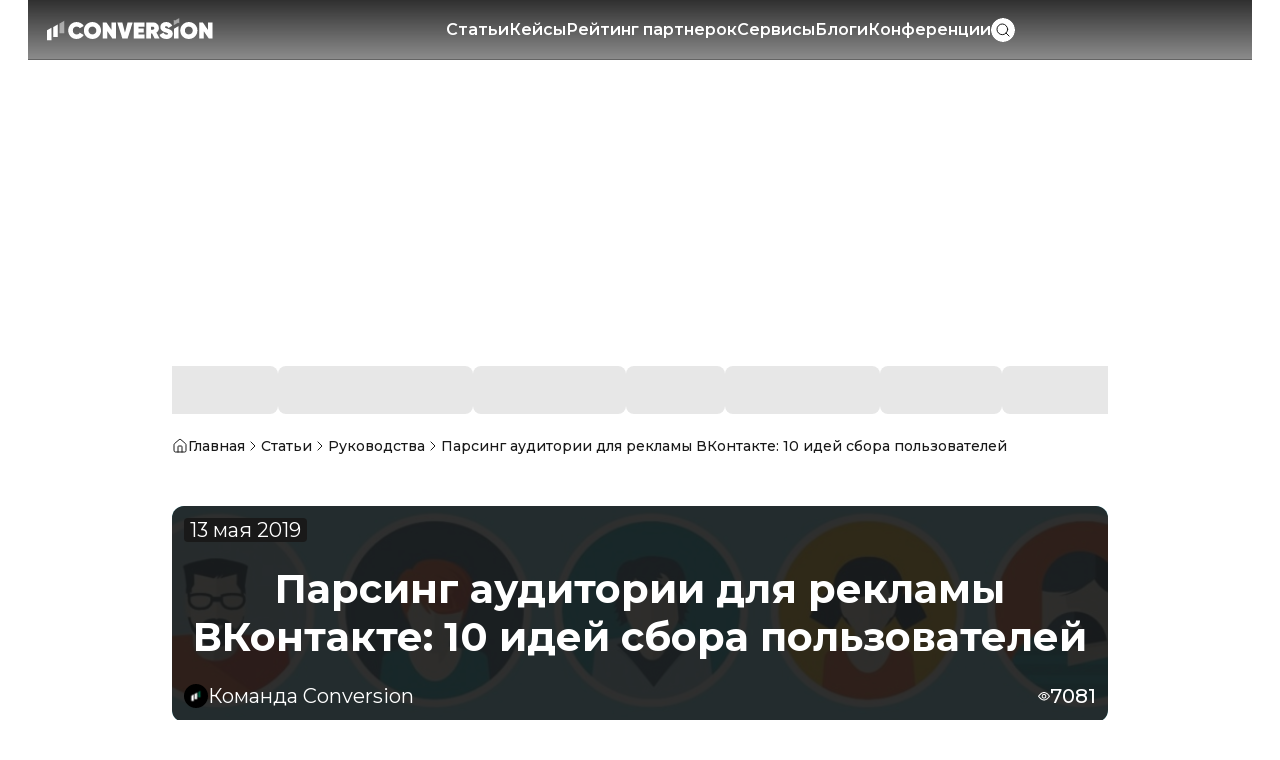

--- FILE ---
content_type: text/html; charset=utf-8
request_url: https://conversion.im/parsing-auditorii-dlya-reklamy-vkontakte-10-idey-sbora-polzovateley
body_size: 81326
content:
<!DOCTYPE html><html lang="ru-RU"><head><meta charSet="utf-8"/><meta name="viewport" content="width=device-width, initial-scale=1"/><link rel="stylesheet" href="/_next/static/chunks/ddb9907994c20f3a.css" data-precedence="next"/><link rel="stylesheet" href="/_next/static/chunks/43f69d7d3955c3c3.css" data-precedence="next"/><link rel="stylesheet" href="/_next/static/chunks/c13076082c161424.css" data-precedence="next"/><link rel="stylesheet" href="/_next/static/chunks/f7443ace8f1ca59b.css" data-precedence="next"/><link rel="preload" as="script" fetchPriority="low" href="/_next/static/chunks/a6a20391208aff78.js"/><script src="/_next/static/chunks/f77244c4ae32fa50.js" async=""></script><script src="/_next/static/chunks/da049bfd29769499.js" async=""></script><script src="/_next/static/chunks/9b770db6b85568f9.js" async=""></script><script src="/_next/static/chunks/7f38aa6ee7c82e3f.js" async=""></script><script src="/_next/static/chunks/2dc412efb2886f2c.js" async=""></script><script src="/_next/static/chunks/turbopack-cfeaeadabd362e15.js" async=""></script><script src="/_next/static/chunks/fc744d8061909ca8.js" async=""></script><script src="/_next/static/chunks/df630032a2b154d7.js" async=""></script><script src="/_next/static/chunks/3ef4d4675cc897d2.js" async=""></script><script src="/_next/static/chunks/79b1b4ce62ba0d4d.js" async=""></script><script src="/_next/static/chunks/e7aa5c0647465096.js" async=""></script><script src="/_next/static/chunks/3c09e2f30714de8f.js" async=""></script><script src="/_next/static/chunks/51e8155d3fec3730.js" async=""></script><script src="/_next/static/chunks/02b7326a9e389cf4.js" async=""></script><script src="/_next/static/chunks/f813fc6dfa7b2892.js" async=""></script><script src="/_next/static/chunks/d2aef039b9aeb996.js" async=""></script><script src="/_next/static/chunks/2e3f81c186f67e63.js" async=""></script><script src="/_next/static/chunks/e1faf05e0f9c08dd.js" async=""></script><script src="/_next/static/chunks/a136607250220388.js" async=""></script><script src="/_next/static/chunks/8dd71d74908cce27.js" async=""></script><script src="/_next/static/chunks/64e2ff7c7ae4a860.js" async=""></script><script src="/_next/static/chunks/701c57d1d9a1e436.js" async=""></script><script src="/_next/static/chunks/49f09e5cb973937c.js" async=""></script><script src="/_next/static/chunks/665f9bd3d14454aa.js" async=""></script><script src="/_next/static/chunks/ac6b60cccce44dbc.js" async=""></script><script src="/_next/static/chunks/2ff167a5804fdcb6.js" async=""></script><link rel="preload" href="https://www.googletagmanager.com/gtag/js?id=G-SLJDW956NV" as="script"/><meta name="next-size-adjust" content=""/><meta name="sentry-trace" content="3f9da7fa32ebd4d9ce782b86266cddb5-3077d5c5d9273900-1"/><meta name="baggage" content="sentry-environment=production,sentry-public_key=23101795dd6162b69576aef7832ef69e,sentry-trace_id=3f9da7fa32ebd4d9ce782b86266cddb5,sentry-transaction=GET%20%2F%5B...slug%5D,sentry-sampled=true,sentry-sample_rand=0.42603439326209425,sentry-sample_rate=1"/><script src="/_next/static/chunks/a6dad97d9634a72d.js" noModule=""></script></head><body class="montserrat_56e7b423-module__kR4QwW__className t-body"><div hidden=""><!--$?--><template id="B:0"></template><!--/$--></div><div class="block w-full z-[1] hidden"><div class="rounded-lg lg:rounded-xl w-full overflow-hidden h-auto max-h-[200px] !rounded-none bg-grey"></div></div><header class="sticky top-0 z-20 h-[60px] flex items-center px-3 lg:gap-4 border-b border-inverse/25 bg-gradient-header w-full md:max-w-page md:mx-auto"><!--$--><button type="button" aria-haspopup="dialog" aria-expanded="false" aria-controls="radix-_R_56btb_" data-state="closed" class="mr-2 lg:hidden"><svg xmlns="http://www.w3.org/2000/svg" width="20" height="20" fill="none" viewBox="0 0 20 20" class="w-5 h-5"><path stroke="#fff" stroke-linecap="square" d="M2.5 5h15m-15 5h15m-15 5h15"></path></svg></button><!--/$--><a class="h-4 w-auto lg:max-w-[180px] lg:min-w-0 lg:min-h-6" href="/"><svg xmlns="http://www.w3.org/2000/svg" width="180" height="24" fill="none" viewBox="0 0 180 26" class="w-full h-full"><path fill="#fff" d="M32.207 22.712c-2.672 0-4.82-.86-6.537-2.625-1.718-1.765-2.577-3.96-2.577-6.536 0-2.577.86-4.772 2.577-6.537 1.718-1.766 3.913-2.624 6.537-2.624 1.622 0 3.101.381 4.485 1.145a8.33 8.33 0 0 1 3.197 3.101l-4.342 2.481c-.286-.572-.716-1.002-1.336-1.336s-1.288-.477-2.004-.477c-1.24 0-2.195.382-3.006 1.193-.764.763-1.145 1.813-1.145 3.054s.381 2.29 1.145 3.053c.763.812 1.765 1.193 3.006 1.193.763 0 1.431-.143 2.004-.477.572-.334 1.05-.811 1.336-1.384l4.342 2.482c-.764 1.335-1.861 2.338-3.197 3.1-1.384.812-2.863 1.194-4.485 1.194M55.873 20.088c-1.766 1.765-3.96 2.624-6.585 2.624s-4.819-.86-6.584-2.625c-1.766-1.765-2.672-3.96-2.672-6.536 0-2.577.906-4.772 2.672-6.49 1.765-1.765 3.96-2.671 6.584-2.671 2.625 0 4.82.906 6.585 2.672 1.813 1.765 2.72 3.912 2.72 6.489s-.907 4.771-2.72 6.536m-9.638-3.484c.81.812 1.86 1.193 3.053 1.193s2.243-.381 3.054-1.193c.811-.81 1.24-1.813 1.24-3.053s-.429-2.243-1.24-3.006c-.811-.811-1.813-1.24-3.054-1.24s-2.242.429-3.053 1.24c-.812.81-1.193 1.813-1.193 3.006s.381 2.242 1.193 3.053M69.948 12.835V4.819h5.01V22.33H70.95l-5.487-8.016v8.016h-5.01V4.82h4.008zM87.364 22.33H81.78L76.2 4.82h5.487l2.863 11.116L87.412 4.82h5.487zM99.197 15.793v1.957h6.489v4.58h-11.5V4.82h11.404v4.532h-6.393v1.908h5.773v4.486h-5.773zM122.052 22.282h-5.344l-2.768-5.487h-1.24v5.487h-5.01V4.772h7.014c1.908 0 3.483.572 4.771 1.717q1.861 1.647 1.861 4.438c0 1.05-.239 1.956-.716 2.815-.477.81-1.145 1.526-2.004 2.004zM114.608 9.4H112.7v3.244h1.908c.525 0 .955-.095 1.241-.382.286-.286.477-.668.477-1.192 0-.525-.143-.907-.477-1.193-.286-.334-.716-.477-1.241-.477M129.352 22.712c-1.861 0-3.435-.382-4.724-1.193-1.288-.763-2.147-1.86-2.576-3.245l4.294-2.48c.573 1.479 1.622 2.242 3.149 2.242 1.145 0 1.718-.286 1.718-.907 0-.381-.191-.62-.62-.81-.191-.096-.43-.144-.621-.24-.047 0-.334-.095-.906-.286l-.955-.286c-3.483-1.05-5.248-2.91-5.248-5.63 0-1.622.572-2.91 1.718-3.96q1.788-1.575 4.58-1.575c1.479 0 2.815.334 4.008 1.05q1.718 1.072 2.577 3.006l-4.152 2.433c-.477-1.24-1.288-1.86-2.385-1.86-.43 0-.764.095-.954.286-.239.19-.334.381-.334.668q0 .572.572.858c.382.191 1.145.43 2.29.764 1.527.477 2.815 1.002 3.722 1.67 1.145.81 1.765 2.051 1.765 3.817 0 1.765-.62 3.149-1.813 4.103-1.288 1.098-2.958 1.575-5.105 1.575M137.559 11.69v10.64h5.01V8.78zM160.318 20.088c-1.765 1.765-3.96 2.624-6.584 2.624-2.625 0-4.819-.86-6.585-2.625-1.765-1.765-2.672-3.96-2.672-6.536 0-2.577.907-4.772 2.672-6.49 1.766-1.765 3.96-2.671 6.585-2.671s4.819.906 6.584 2.672c1.813 1.765 2.72 3.912 2.72 6.489-.048 2.576-.954 4.771-2.72 6.536m-9.686-3.484c.811.812 1.861 1.193 3.054 1.193s2.242-.381 3.054-1.193c.811-.81 1.24-1.813 1.24-3.053s-.429-2.243-1.24-3.006c-.812-.811-1.814-1.24-3.054-1.24-1.241 0-2.243.429-3.054 1.24s-1.193 1.813-1.193 3.006.43 2.242 1.193 3.053M174.394 12.835V4.819h5.01V22.33h-4.008l-5.487-8.016v8.016h-5.01V4.82h4.008z"></path><path fill="#fff" d="m138.704 2.72-1.336-.764v5.869l4.771-2.72 1.336.764V0z" opacity="0.5"></path><path fill="#fff" d="M0 13.36V24h5.01V10.497zM6.775 9.877v10.64h5.01V6.967z"></path><path fill="#fff" d="M13.646 6.012v10.64h5.01V3.102z" opacity="0.5"></path></svg></a><div class="flex-1 hidden items-center justify-center gap-6 lg:flex h-[60px]"><a class="t-button text-inverse whitespace-nowrap shadow-center-effect h-14 flex items-center hover:text-inverse/80 transition-all" href="/posts">Статьи</a><a class="t-button text-inverse whitespace-nowrap shadow-center-effect h-14 flex items-center hover:text-inverse/80 transition-all" href="/kejsy">Кейсы</a><a class="t-button text-inverse whitespace-nowrap shadow-center-effect h-14 flex items-center hover:text-inverse/80 transition-all" href="/affiliate_networks">Рейтинг партнерок</a><a class="t-button text-inverse whitespace-nowrap shadow-center-effect h-14 flex items-center hover:text-inverse/80 transition-all" href="/services">Сервисы</a><a class="t-button text-inverse whitespace-nowrap shadow-center-effect h-14 flex items-center hover:text-inverse/80 transition-all" href="/blogs">Блоги</a><a class="t-button text-inverse whitespace-nowrap shadow-center-effect h-14 flex items-center hover:text-inverse/80 transition-all" href="/events">Конференции</a><div class="transition-all overflow-hidden flex items-center hover:shadow-white-light focus-within:shadow-white-light rounded-3xl shrink-0 w-6" role="button" tabindex="0"><button class="h-6 w-6 flex items-center justify-center rounded-full bg-primary cursor-pointer transition-all"><svg xmlns="http://www.w3.org/2000/svg" width="24" height="16" fill="none" viewBox="0 0 24 24" class="h-4 w-4"><path stroke="#191919" stroke-linecap="square" stroke-width="1.5" d="m21 21-4.3-4.3M19 11a8 8 0 1 1-16 0 8 8 0 0 1 16 0Z"></path></svg></button></div></div><div class="flex items-center justify-between gap-4 max-lg:ml-auto"><div class="transition-all overflow-hidden flex items-center hover:shadow-white-light focus-within:shadow-white-light rounded-3xl shrink-0 w-6 block lg:hidden" role="button" tabindex="0"><button class="h-6 w-6 flex items-center justify-center rounded-full bg-primary cursor-pointer transition-all"><svg xmlns="http://www.w3.org/2000/svg" width="24" height="16" fill="none" viewBox="0 0 24 24" class="h-4 w-4"><path stroke="#191919" stroke-linecap="square" stroke-width="1.5" d="m21 21-4.3-4.3M19 11a8 8 0 1 1-16 0 8 8 0 0 1 16 0Z"></path></svg></button></div></div></header><div class="w-full overflow-visible -mt-[60px] lg:min-h-[354px] sticky top-0"><div class="block w-full z-[0] lg:absolute lg:top-0 hidden"><div class="rounded-lg lg:rounded-xl w-full overflow-hidden h-full lg:h-screen !rounded-none bg-grey"></div></div></div><main class="w-full flex-1 pb-[42px] md:mx-auto z-10 bg-primary mb-14 md:max-w-page xl:max-w-[75%] 2xl:max-w-[70%] 3xl:max-w-[60%] 4xl:max-w-page"><!--$?--><template id="B:1"></template><!--/$--><section class="px-3"><div class=""><nav class="md:mb-10"><ul class="flex items-center gap-1.5 overflow-hidden w-full"><li class="flex items-center gap-1.5 h-8 md:h-10 flex-shrink-0"><a title="Главная" href="/"><div class="flex items-center gap-1.5 text-primary"><svg xmlns="http://www.w3.org/2000/svg" width="16" height="16" fill="none" viewBox="0 0 16 16" class="w-3 h-3 md:w-4 md:h-4 flex-shrink-0"><path stroke="#191919" stroke-linecap="square" d="M10 14V8.667A.667.667 0 0 0 9.333 8H6.667A.667.667 0 0 0 6 8.667V14M2 6.667a1.33 1.33 0 0 1 .473-1.019l4.666-4a1.33 1.33 0 0 1 1.722 0l4.666 4A1.33 1.33 0 0 1 14 6.667v6A1.333 1.333 0 0 1 12.667 14H3.333A1.333 1.333 0 0 1 2 12.667z"></path></svg><span>Главная</span></div></a><svg xmlns="http://www.w3.org/2000/svg" width="16" height="16" fill="none" viewBox="0 0 16 16" class="w-3 h-3 md:w-4 md:h-4 flex-shrink-0"><path stroke="#191919" stroke-linecap="square" d="m6 12 4-4-4-4"></path></svg></li><li class="flex items-center gap-1.5 h-8 md:h-10 flex-shrink-0"><a title="Статьи" href="/posts"><div class="flex items-center gap-1.5 text-primary"><span>Статьи</span></div></a><svg xmlns="http://www.w3.org/2000/svg" width="16" height="16" fill="none" viewBox="0 0 16 16" class="w-3 h-3 md:w-4 md:h-4 flex-shrink-0"><path stroke="#191919" stroke-linecap="square" d="m6 12 4-4-4-4"></path></svg></li><li class="flex items-center gap-1.5 h-8 md:h-10 flex-shrink-0"><a title="Руководства" href="/rukovodstva"><div class="flex items-center gap-1.5 text-primary"><span>Руководства</span></div></a><svg xmlns="http://www.w3.org/2000/svg" width="16" height="16" fill="none" viewBox="0 0 16 16" class="w-3 h-3 md:w-4 md:h-4 flex-shrink-0"><path stroke="#191919" stroke-linecap="square" d="m6 12 4-4-4-4"></path></svg></li><li class="flex items-center gap-1.5 h-8 md:h-10 min-w-0 flex-shrink"><div class="flex items-center gap-1.5 text-primary min-w-0 max-w-full truncate"><span class="min-w-0 max-w-full truncate">Парсинг аудитории для рекламы ВКонтакте: 10 идей сбора пользователей</span></div></li></ul></nav></div></section><section class="px-3"><div class=""><div class="flex flex-col-reverse lg:flex-row gap-6 relative w-full"><div class="min-w-0 flex-1"><div class="flex flex-col gap-6 w-full" itemScope="" itemType="https://schema.org/Article"><meta itemProp="mainEntityOfPage" content="https://conversion.im/parsing-auditorii-dlya-reklamy-vkontakte-10-idey-sbora-polzovateley"/><div class="hidden" itemProp="publisher" itemScope="" itemType="https://schema.org/Organization"><meta itemProp="name" content="Conversion"/><link itemProp="url" href="https://conversion.im"/></div><div class="w-full h-[216px] rounded-xl overflow-hidden bg-center bg-cover" style="background-image:url(&#x27;https://cdn.conversion.im/cdn/media/cache/post_preview_image_filter/images/post_main_image/68/6835a6d8314d1339728607.jpg?v=20260123171306&#x27;)"><meta itemProp="image" content="https://cdn.conversion.im/cdn/media/cache/post_preview_image_filter/images/post_main_image/68/6835a6d8314d1339728607.jpg?v=20260123171306"/><div class="w-full h-full bg-black/90"><div class="h-full grow px-3 pt-3 pb-3.5 flex flex-col justify-between"><div><meta itemProp="datePublished" content="2019-05-13T16:39:09.000Z"/><meta itemProp="dateModified" content="2026-01-28T14:58:00.000Z"/><meta itemProp="description" content="Увы, реклама не всегда отрабатывает так, как вам хочется. Таргет не исключение. Вынуждена начать статью с этой печальной новости. Одной из основных причин, почему так происходит, являются изначально неверно заданные настройки рекламной кампании. Например, плохо подобранная аудитория. В социальных сетях она и так холодная, а если вы еще и не целевую взяли, то вообще всё, финиш. Каким бы расчудесным ни было объявление и предложение в нем, пользователи на него не среагируют, потому что им это не нужно. Они ..."/><meta itemProp="inLanguage" content="ru"/><div class="w-fit t-body-large leading-[normal] font-normal bg-inverse text-inverse min-h-6 flex items-center justify-center px-1.5 rounded">13 мая 2019</div></div><h1 class="t-h1-large text-inverse self-center line-clamp-4 text-center" itemProp="headline name">Парсинг аудитории для рекламы ВКонтакте: 10 идей сбора пользователей</h1><div class="flex items-center justify-between"><div class="max-w-[200px] sm:max-w-[410px] t-body-large leading-[normal] font-normal bg-inverse text-inverse flex gap-1.5 items-center p-1 pr-2 rounded-[30px] md:p-0 md:bg-[transparent] md:gap-3"><img alt="Аватар Команда Conversion" loading="lazy" width="20" height="20" decoding="async" data-nimg="1" class="w-5 h-5 md:w-6 md:h-6 rounded-full" style="color:transparent" src="https://cdn.conversion.im/cdn/images/user_avatar/68/68493d47b0214656720965.png"/><span class="truncate">Команда Conversion</span></div><div class="flex justify-end items-center gap-3 text-inverse font-medium t-body-large leading-[normal]"><span class="flex gap-1.5 items-center"><svg xmlns="http://www.w3.org/2000/svg" width="12" height="12" fill="none" viewBox="0 0 12 12" class="w-3 h-3"><g clip-path="url(#a)"><path fill="currentColor" d="M6.03 3.88a2.38 2.38 0 0 0-2.364 2.38c0 1.31 1.063 2.38 2.364 2.38a2.38 2.38 0 0 0 2.364-2.38c0-1.31-1.063-2.38-2.364-2.38m0 3.75c-.755 0-1.37-.62-1.37-1.38s.615-1.38 1.37-1.38 1.37.62 1.37 1.38-.615 1.38-1.37 1.38m5.831-1.64C11.761 5.83 9.348 2 6.03 2S.298 5.83.199 5.99l-.169.26.169.26c.1.16 2.503 3.99 5.831 3.99s5.732-3.83 5.831-3.99l.16-.26zM6.03 9.51c-2.315 0-4.232-2.44-4.818-3.25.576-.82 2.494-3.25 4.818-3.25s4.232 2.44 4.818 3.25c-.576.82-2.494 3.25-4.818 3.25"></path></g><defs><clipPath id="a"><path fill="#fff" d="M0 0h12v12H0z"></path></clipPath></defs></svg>7081</span></div></div></div></div></div><div itemProp="articleBody"><div class="t-body-large font-medium gap-1 [&amp;_h1]:t-h1-large [&amp;_h2]:t-h2-large [&amp;_h3]:t-h3-large [&amp;_h4]:t-h4-large [&amp;_h5]:t-h5-large [&amp;_h1]:!my-2 [&amp;_h2]:!my-2 [&amp;_h3]:!my-2 [&amp;_h4]:!my-2 [&amp;_h5]:!my-2 md:[&amp;_h1]:!my-5 md:[&amp;_h2]:!my-5 md:[&amp;_h3]:!my-5 md:[&amp;_h4]:!my-5 md:[&amp;_h5]:!my-5 [&amp;_img]:!mt-2 [&amp;_img]:!mb-2 [&amp;_figcaption]:!mb-2 md:[&amp;_img]:!mt-5 md:[&amp;_figcaption]:!mb-5 [&amp;_iframe]:!my-2 [&amp;_table]:!my-2 md:[&amp;_iframe]:!my-5 md:[&amp;_table]:!my-5 [&amp;_blockquote]:t-body-large mb-6 flex flex-col gap-2 [&amp;_*]:break-words [&amp;_h1]:t-h1 [&amp;_h2]:t-h2 [&amp;_h2]:mt-4 [&amp;_h3]:t-h3 [&amp;_h4]:t-h4 [&amp;_h5]:t-h5 [&amp;_a]:text-light-blue [&amp;_a]:underline [&amp;_ul]:list-disc [&amp;_ul]:pl-4 [&amp;_ul]:ml-10 [&amp;_ol]:list-decimal [&amp;_ol]:pl-4 [&amp;_ol]:ml-10 [&amp;_blockquote]:relative [&amp;_blockquote]:w-11/12 [&amp;_blockquote]:rounded-md [&amp;_blockquote]:my-5 [&amp;_blockquote]:md:my-10 [&amp;_blockquote]:mx-auto [&amp;_blockquote]:pt-12 [&amp;_blockquote]:px-5 [&amp;_blockquote]:pb-9 [&amp;_blockquote]:text-dark-grey [&amp;_blockquote]:bg-light-grey/40 [&amp;_blockquote]:text-center [&amp;_blockquote]:t-body [&amp;_blockquote]:before:absolute [&amp;_blockquote]:before:top-0 [&amp;_blockquote]:before:left-0 [&amp;_blockquote]:before:w-full [&amp;_blockquote]:before:h-1.5 [&amp;_blockquote]:before:bg-green [&amp;_blockquote]:before:rounded-md [&amp;_img]:rounded-xl [&amp;_img]:mx-auto [&amp;_iframe]:mx-auto [&amp;_iframe]:max-w-full [&amp;_iframe]:max-sm:h-auto [&amp;_iframe]:max-sm:min-h-52 [&amp;_table]:w-full [&amp;_table]:border-collapse [&amp;_table]:my-4 [&amp;_table]:mx-auto [&amp;_table]:max-w-full  [&amp;_table]:table-scroll-hints [&amp;_tbody]:w-full [&amp;_tbody]:table [&amp;_th]:bg-light-grey [&amp;_th]:font-semibold [&amp;_th]:p-2 [&amp;_th]:border [&amp;_th]:border-grey/30 [&amp;_td]:p-2 [&amp;_td]:border [&amp;_td]:border-grey/30 [&amp;_tr:nth-child(odd)]:bg-light-grey/20"><p>Увы, реклама не всегда отрабатывает так, как вам хочется. Таргет не исключение. Вынуждена начать статью с этой печальной новости. Одной из основных причин, почему так происходит, являются изначально неверно заданные настройки рекламной кампании. Например, плохо подобранная аудитория. В социальных сетях она и так холодная, а если вы еще и не целевую взяли, то вообще всё, финиш. Каким бы расчудесным ни было объявление и предложение в нем, пользователи на него не среагируют, потому что им это не нужно. Они не входят в вашу ЦА.</p></div><div class="block w-full hidden"><div class="rounded-lg lg:rounded-xl w-full overflow-hidden h-auto max-h-[112px] md:max-h-[120px] bg-grey"></div></div><div class="t-body-large font-medium gap-1 [&amp;_h1]:t-h1-large [&amp;_h2]:t-h2-large [&amp;_h3]:t-h3-large [&amp;_h4]:t-h4-large [&amp;_h5]:t-h5-large [&amp;_h1]:!my-2 [&amp;_h2]:!my-2 [&amp;_h3]:!my-2 [&amp;_h4]:!my-2 [&amp;_h5]:!my-2 md:[&amp;_h1]:!my-5 md:[&amp;_h2]:!my-5 md:[&amp;_h3]:!my-5 md:[&amp;_h4]:!my-5 md:[&amp;_h5]:!my-5 [&amp;_img]:!mt-2 [&amp;_img]:!mb-2 [&amp;_figcaption]:!mb-2 md:[&amp;_img]:!mt-5 md:[&amp;_figcaption]:!mb-5 [&amp;_iframe]:!my-2 [&amp;_table]:!my-2 md:[&amp;_iframe]:!my-5 md:[&amp;_table]:!my-5 [&amp;_blockquote]:t-body-large mt-4 flex flex-col gap-2 [&amp;_*]:break-words [&amp;_h1]:t-h1 [&amp;_h2]:t-h2 [&amp;_h2]:mt-4 [&amp;_h3]:t-h3 [&amp;_h4]:t-h4 [&amp;_h5]:t-h5 [&amp;_a]:text-light-blue [&amp;_a]:underline [&amp;_ul]:list-disc [&amp;_ul]:pl-4 [&amp;_ul]:ml-10 [&amp;_ol]:list-decimal [&amp;_ol]:pl-4 [&amp;_ol]:ml-10 [&amp;_blockquote]:relative [&amp;_blockquote]:w-11/12 [&amp;_blockquote]:rounded-md [&amp;_blockquote]:my-5 [&amp;_blockquote]:md:my-10 [&amp;_blockquote]:mx-auto [&amp;_blockquote]:pt-12 [&amp;_blockquote]:px-5 [&amp;_blockquote]:pb-9 [&amp;_blockquote]:text-dark-grey [&amp;_blockquote]:bg-light-grey/40 [&amp;_blockquote]:text-center [&amp;_blockquote]:t-body [&amp;_blockquote]:before:absolute [&amp;_blockquote]:before:top-0 [&amp;_blockquote]:before:left-0 [&amp;_blockquote]:before:w-full [&amp;_blockquote]:before:h-1.5 [&amp;_blockquote]:before:bg-green [&amp;_blockquote]:before:rounded-md [&amp;_img]:rounded-xl [&amp;_img]:mx-auto [&amp;_iframe]:mx-auto [&amp;_iframe]:max-w-full [&amp;_iframe]:max-sm:h-auto [&amp;_iframe]:max-sm:min-h-52 [&amp;_table]:w-full [&amp;_table]:border-collapse [&amp;_table]:my-4 [&amp;_table]:mx-auto [&amp;_table]:max-w-full  [&amp;_table]:table-scroll-hints [&amp;_tbody]:w-full [&amp;_tbody]:table [&amp;_th]:bg-light-grey [&amp;_th]:font-semibold [&amp;_th]:p-2 [&amp;_th]:border [&amp;_th]:border-grey/30 [&amp;_td]:p-2 [&amp;_td]:border [&amp;_td]:border-grey/30 [&amp;_tr:nth-child(odd)]:bg-light-grey/20"><p>Сразу предупреждение. Парсинг – это только про ВКонтакте. И весь дальнейший разговор будет посвящен именно этой социальной сети, поскольку парсинг для Инстаграма и Фейсбука в классическом его понимании невозможен. Ближе к концу статьи обещаю объяснить, что имею в виду.</p><h2>Сервисы парсинга аудитории: что лучше использовать?</h2><p>На мой взгляд, основными лидерами среди сервисов парсинга аудитории на данный момент являются 2 инструмента: TargetHunter и Церебро.Таргет. Они дают наиболее полный функционал для поиска целевой аудитории в социальный сетях.</p><p>По цене всё вполне адекватно. У TargetHunter есть бесплатный тариф с минимальным функционалом и есть куча промокодов для ограниченного по времени тестирования. Есть возможность выкупить доступы на несколько дней по этой бюджетной стоимости. Платные полные доступы начинаются 699 руб./мес. Вся информация о тарифах <a href="/redirect/aHR0cHM6Ly92ay50YXJnZXRodW50ZXIucnUvbGljZW5zZQ" target="_blank" rel="nofollow">здесь</a>.</p><p>У Церебро.Таргет система немного другая. Есть 3 тарифа: чем выше стоимость, тем больше у таргетолога возможностей. Цены от 1299 рублей. Все тарифы с подробным описанием есть <a href="/redirect/aHR0cHM6Ly92ay5jb20vY2VyZWJyb192aw" target="_blank" rel="nofollow">в группе ВК</a>.</p><p>Что выбрать? Вопрос исключительно к вам. Где удобнее и понятнее интерфейс, там и работайте, поскольку по количеству возможностей сервисы примерно равны. Можете попробовать и то, и другое, а потом решить. Мне больше по душе TargetHunter, поэтому в статье буду давать информацию на его примере.</p><h2>Поиск целевой аудитории ВКонтакте: 10 идей в помощь</h2><p>Чтоб вы понимали размах, видеообзор функционала по сбору аудитории в Target Hunter занимает 5 часов 47 минут. Он в двух частях абсолютно бесплатно доступен к просмотру в группе ВК. Так что рассказывать о каждом инструменте и его применении в рамках одной статьи я не вижу смысла, тем что более что команда ТХ это уже сделала сама. Открываете любой раздел и видите либо текстовую справку, либо справку + видеоинструкцию.</p><p><img src="https://cdn.conversion.im/cdn/images/post_image/68/6835a6d2a0b06587411722.png" style="width: 1200px; display: block; margin-left: auto; margin-right: auto;" alt="парсинг аудитории вконтакте | Изображение 1" title="парсинг аудитории вконтакте"></p><p>Мы пойдем другим путем. Я приготовила 10 идей сбора пользователей, реализовать которые можно только в ТХ, но не в рекламном кабинете ВКонтакте. Выбрав такой способ подачи материала, я, с одной стороны, покажу, что такое парсинг аудитории и как он работает на практике, с другой – наглядно продемонстрирую, почему парсинг вам нужен для более точной настройки рекламы ВКонтакте и, соответственно, для получения лучших результатов.</p><h3>Идея № 1: собираем самые крутые сообщества</h3><p>Знаете, что такое «Прометей»? Во-первых, это искусственный интеллект, работающий на основе машинного обучения, который ищет крутых авторов уникального контента ВКонтакте и их сообщества. Во-вторых, это специальная метка, огонек, которая означает, что сообщество ВК получило знак «Прометей». Он дает понять, что, по мнению разработчиков соцсети, вот на этой площадке действительно качественный контент.</p><p><img src="https://cdn.conversion.im/cdn/images/post_image/68/6835a6d362a39382629817.png" style="width: 700px; display: block; margin-left: auto; margin-right: auto;" alt="парсинг аудитории вконтакте | Изображение 2" title="парсинг аудитории вконтакте"></p><p>Если в вашей тематике есть сообщества с «Прометеем», в них может быть сосредоточена очень активная и отзывчивая аудитория. Соответственно, она быстро отзовется на выгодное предложение хорошего контента в той же тематике. При условии, что вы действительно даете качественный контент. :)</p><p><b>Как это сделать в ТХ</b>: открываем «Поиск → Сообщества → Прометей». Указываем ключевые слова для поиска сообществ по нужной теме (например: продвижение в соцсетях; украшения ручной работы; простые рецепты и т.д.), ставим ограничение по датам (за какой срок сообщество получало «Прометей») и ограничение по участникам (какие по размеру аудитории сообщества вам нужны).</p><p><img src="https://cdn.conversion.im/cdn/images/post_image/68/6835a6d3b6e5f666275549.png" style="width: 600px; display: block; margin-left: auto; margin-right: auto;" alt="парсинг аудитории вконтакте | Изображение 3" title="парсинг аудитории вконтакте"></p><h3>Идея № 2: собираем пользователей, посещавших определенные места</h3><p>Тут нужны пояснения. В рекламном кабинете ВК вы без проблем можете, например, собрать всех живущих в Приморском крае, или только в Хабаровске, или только на определенной улице Хабаровска. Но если стоит задача найти тех, кто был в Хабаровске, например, месяц назад в путешествии или командировке, тут кабинет ВКонтакте бессилен.</p><p>Другой пример. Вы продаете экзотические фрукты. Одна из самых активных групп покупателей – это те, кто месяц-два назад вернулся из отпуска в Таиланде или, например, Вьетнаме. Как их собрать? С помощью ТХ, конечно.</p><p><b>Как это сделать в ТХ</b>: открываем «Поиск → Пользователи → Геоточка». Указываем нужное количество геокоординат (например, основные курорты Таиланда), период, за который ищем пользователей (например, посетивших наши курорты в Таиланде), и, конечно, радиус охвата (в метрах).</p><p><img src="https://cdn.conversion.im/cdn/images/post_image/68/6835a6d40fe3c612952169.png" style="width: 600px; display: block; margin-left: auto; margin-right: auto;" alt="парсинг аудитории вконтакте | Изображение 4" title="парсинг аудитории вконтакте"></p><h3>Идея № 3: собираем меломанов</h3><p>Меломан – это человек, который страстно любит музыку, причем может слушать абсолютно любые направления, стили и жанры. Мы будем искать не меломанов, просто инструмент так называется. С помощью ТХ найдем фанатов абсолютно любого исполнителя или музыкального направления. Очень полезный навык, если вы занимаетесь продажей билетов на концерты или, например, какого-нибудь мерча (товары с символикой определенного исполнителя). Поскольку ВК очень большая база различной музыки, найти нужную аудиторию для рекламы совсем несложно.</p><p>Еще, например, поклонники фолк-музыки хорошо покупают продукцию со славянской символикой, любители рока живо реагируют на одежду и аксессуары в стилистике хард, фанаты классики любят классику во всем, а вот если у женщины в последнее время в аудио много колыбельных, возможно, она готовится или уже стала мамой. Это чтобы вы понимали, что таргетироваться по музыкальным предпочтениям полезно не только для продажи билетов на концерты. :)</p><p><b>Как это сделать в ТХ</b>: открываем «Поиск → Пользователи → Меломаны». Указываем ключевые запросы (исполнитель, название композиции или и то, и другое), период добавления композиции (вдруг вам нужны только давние или, наоборот, только новые фанаты), длительность композиции (если нужно) и количество у пользователя (логично, что чем у больше у вас песен Валерия Меладзе, чем больше шансов, что вы его фанат). Но учтите, поиск идет только по тем пользователям, у кого аудио в открытом доступе.</p><p><img src="https://cdn.conversion.im/cdn/images/post_image/68/6835a6d45f6fb656431375.png" style="width: 600px; display: block; margin-left: auto; margin-right: auto;" alt="парсинг аудитории вконтакте | Изображение 5" title="парсинг аудитории вконтакте"></p><h3>Идея № 4: ищем родителей</h3><p>Зачем нам это нужно? Ведь в рекламном кабинете ВКонтакте вроде есть функционал по настройке рекламы на родителей. Пруфы:</p><p><img src="https://cdn.conversion.im/cdn/images/post_image/68/6835a6d4aa8f3257077075.png" style="width: 500px; display: block; margin-left: auto; margin-right: auto;" alt="парсинг аудитории вконтакте | Изображение 6" title="парсинг аудитории вконтакте"></p><p>Но если вам надо найти родителей подростков? Или вообще родителей взрослых детей, например, абитуриентов? Как раз все скоро начнут сдавать ЕГЭ и подавать документы в вузы. А как насчет одиноких мам? Или пап в возрасте, но с маленькими детьми? Здесь вас и выручит парсер.</p><p><b>Как это сделать в ТХ</b>: открываем «Поиск → Пользователи → Родители». Указываем возраст ребенка, чьих родителей вы ищете (от-до), возраст самого родителя (от-до), семейное положение, пол и геоположение.</p><p><img src="https://cdn.conversion.im/cdn/images/post_image/68/6835a6d504e4f105450557.png" style="width: 600px; display: block; margin-left: auto; margin-right: auto;" alt="парсинг аудитории вконтакте | Изображение 7" title="парсинг аудитории вконтакте"></p><h3>Идея № 5: ищем парочки</h3><p>Я не могла обойти вниманием этот способ парсинга аудитории, ведь он является одним из самых популярных, но при этом собрать пары невозможно через рекламный кабинет.</p><p>Чем это может быть полезно? Вариантов масса: мужчины в преддверии 14 февраля или 8 марта, женщины в преддверии Дня защитника Отечества, люди, чья вторая половина скоро отмечает день рождения. В общем, этот таргетинг очень полезен.</p><p><b>Как это сделать в ТХ</b>: открываем «Сбор → Пары». Учтите, этот вид парсинга аудитории проводится на основе исходной базы. То есть, чтобы собрать пары, вам сначала нужно найти тех, чьи именно пары будем собирать. Пример: через вкладку «Поиск → Дни рождения» собираем всех девушек в возрасте от 18 до 25 лет, которые празднуют день рождения в течение этого месяца и проживают в Москве. Получившуюся базу загружаем в инструмент сбора по парам. Получаем тех, кто указан в семейном положении ВК у наших именинниц. И можем настраивать на них рекламу цветов, тортов, конфет, украшений... :)</p><p>В качестве исходной базы можно также, например, загрузить всех подписчиц вашего сообщества, чтобы собрать их партнеров, или всех подписчиц конкурентов. Аналогичным образом собираются родственники по исходной базе, нужен только пункт «Родственники» в той же вкладке «Сбор».</p><p><img src="https://cdn.conversion.im/cdn/images/post_image/68/6835a6d552520909539740.png" style="width: 600px; display: block; margin-left: auto; margin-right: auto;" alt="парсинг аудитории вконтакте | Изображение 8" title="парсинг аудитории вконтакте"></p><h3>Идея № 6: ищем админов сообществ</h3><p>Например, вам нужны партнеры из смежной сферы бизнеса. Или ваш продукт ориентирован на владельцев компаний, на маркетологов, создателей контента, таргетологов, продажников и т.д. В этом случае полезно собирать тех, кто указан в графе «Контакты» по интересующим вас пабликам и группам, так как они вполне попадают в разряд целевой аудитории</p><p><b>Как сделать это в ТХ</b>: здесь тоже нужна исходная база, собрать ее легче легкого. Во вкладке «Поиск → Сообщества» отбираем те площадки, которые нам нужны, по ключу, геоположению, статусу или «Прометею» (о чем говорили выше). Или вообще берем свою особую базу, собранную вручную. Затем переходим во вкладку «Сбор → Контакты сообществ», берем нашу базу и не забываем указать, что именно собираем: самих админов, их телефоны или их почты.</p><p><img src="https://cdn.conversion.im/cdn/images/post_image/68/6835a6d59ee54073584667.png" style="width: 600px; display: block; margin-left: auto; margin-right: auto;" alt="парсинг аудитории вконтакте | Изображение 9" title="парсинг аудитории вконтакте"></p><h3>Идея № 7: ищем тех, кто недавно вступил в сообщество</h3><p>Таргетинг по конкурентам – это, пожалуй, самая прекрасная возможность, которую можно по полной использовать в рекламе ВК. Через стандартный кабинет вы без труда настроитесь на всех подписчиков указанного сообщества или же только на самых активных. Но иногда бывают ситуации, когда нам нужны только «свежие» люди.</p><p>Например, у вас свадебный бизнес, занимаетесь оформлением и организацией торжества. ЦА – невесты, и искать их можно много где: у прямых конкурентов, у фотографов, видеографов, кондитеров, ателье и магазинов платьев и т.д. Правда есть одно «но». С прошлых сезонов во всех этих сообществах по инерции остаются девушки, которые уже жены, а не невесты, просто не отписались. Ну нравится им фотки свадебных тортиков в ленте видеть. Так вот, в вашу ЦА они не попадают, а в выборку для показа рекламы как участницы нужных сообществ – очень даже. Как убрать лишних? Используем инструмент «Недавно вступившие».</p><p><b>Как это сделать в ТХ</b>: открываем вкладку «Сбор → Недавно вступившие». В качестве исходной базы указываем ссылки на сообщества, откуда будем собирать свежую аудиторию. Дополнительно пользователей можно отфильтровать по количеству групп, в которых они состоят (например, невеста есть минимум в 3 сообществах из вашей базы), а также по периоду вступления (подписалась в течение последних 1-3-5 месяцев и т.д.). Отмечу, этот инструмент доступен только на тарифе «Автоматизация».</p><p><img src="https://cdn.conversion.im/cdn/images/post_image/68/6835a6d5e916a804097380.png" style="width: 600px; display: block; margin-left: auto; margin-right: auto;" alt="парсинг аудитории вконтакте | Изображение 10" title="парсинг аудитории вконтакте"></p><h3>Идея № 8: ищем номера телефонов</h3><p>Вот уж точно лишняя информация. Что потом с этими номерами делать? Обзванивать вручную? Ну обзванивать, может, и не стоит, а вот для других соцсетей база номеров лишней не будет. Начну с предыстории.</p><p>ВКонтакте любой пользователь при регистрации заполняет личную информацию: возраст, пол, родной город, интересы, взгляды на жизнь. Еще многие дают ссылку на свой профиль в Инстаграме, Твиттере, Скайпе и т.д. А кто-то – оставляет номер телефона. Так вот, большую часть этой информации можно собрать с помощью парсера, поскольку пользователи делятся ей добровольно.</p><p>Теперь про другие соцсети. Как я уже сказала в самом начале, Фейсбук и Инстаграм не позволяют парсить аудиторию так, как это делается ВК. Но там есть функция ретаргетинга, т.е. показа рекламы пользователям, уже знакомым с компанией, например, посещавшим сайт или оформлявшим заказ. Многие CRM-системы позволяют выгружать данные о клиентах: списки email-адресов и номера телефонов. А рекламные системы соцсетей позволяют эти базы загружать, чтобы на основе исходных данных искать клиентов на площадке ВК, ФБ, Инстаграма и т.д.</p><p>Возвращаемся к парсингу по номерам телефонов. Вы можете собрать максимально большую аудиторию конкурентов, затем собрать с нее базу номеров, а после попробовать загрузить её в рекламный кабинет, например, Фейсбука и таким образом настроить рекламу на клиентов конкурента в ФБ или Инстаграме. Сразу предупрежу, исходная база пользователей должна быть очень большой, не меньше 50 тысяч пользователей, чтобы получить достаточное количество номеров для дальнейших манипуляций.</p><p><b>Как это сделать в ТХ</b>: открываем вкладку «Сбор → Контакты пользователей». Загружаем нашу исходную базу (либо сообщества, либо сразу ID пользователей, контакты которых ищем). Указываем, что именно будем собирать: телефоны, скайпы, почты, ID в Фейсбуке. Да-да, собрать можно разную информацию. :)</p><p><img src="https://cdn.conversion.im/cdn/images/post_image/68/6835a6d6437dc488459894.png" style="width: 600px; display: block; margin-left: auto; margin-right: auto;" alt="парсинг аудитории вконтакте | Изображение 11" title="парсинг аудитории вконтакте"></p><h3>Идея № 9: ищем тех, кто готовится вступить в брак. Или развелся...</h3><p>Настроить показы рекламы на основе семейного положения можно и в рекламном кабинете ВК. Да только иногда бывают ситуации, когда для семейного положения важен срок давности. Например, если у девушки за последний месяц-два сменилось СП на «помолвлена», значит, она, вероятно, готовится к свадьбе. А если она год-полтора «замужем», то не исключено, что скоро планирует стать мамой. Ну а когда из «замужем» она стала «в активном поиске», скорее всего за спиной остался нелегкий развод...</p><p>Все эти жизненные события могут быть полезны для специалистов по таргетированной рекламе, ведь они позволяют выйти на нужную аудиторию. :)</p><p><b>Как это сделать в ТХ</b>: открываем вкладку «Активности → Семейное положение». Для сбора пользователей нужно указать СП, которое есть сейчас, СП, которое было до этого, и срок, за который оно изменилось. Все просто.</p><p><img src="https://cdn.conversion.im/cdn/images/post_image/68/6835a6d690d44887985245.png" style="width: 600px; display: block; margin-left: auto; margin-right: auto;" alt="Парсинг аудитории для рекламы ВКонтакте: 10 идей сбора пользователей | Изображение 12"></p><h3>Идея № 10: ищем тех, кто лайкает конкретного пользователя</h3><p>Вот представьте ситуацию. Вы – специалист по подготовке фитнес-тренеров в небольшом городе. И есть другой такой же специалист, но в масштабе всей страны (или региона), очень крутой и распиаренный, к нему хотят попасть все. Много полезного по теме он рассказывает на личной странице ВК, и там куча лайков, комментариев, репостов... Оставляют их ваши клиенты, люди, которые мечтают стать фитнес-тренерами, причем из вашего города. Как выцепить их для рекламы? Ведь в кабинете ВК можно настраиваться только на подписчиков сообществ, а не на подписчиков личных аккаунтов...</p><p>Для этих целей есть крутой инструмент в ТХ, он позволяет собирать любые активности с личных страниц. Проще говоря, взять для рекламы пользователей, взаимодействующих с контентом, который размещен не в сообществе, а в личном профиле любого человека.</p><p><b>Как это сделать в ТХ</b>: открываем вкладку «Активности → У пользователей». Берем исходную базу, с чьих страниц собираем активности, указываем тип этих активностей (лайки, комментарии, репосты, участие в опросах, лайки комментариев), а также отмечаем количество постов, с которых собираем активности, и их разновидность (текстовые публикации, видео, фото, товары). Не забываем проставить дату, за какой период нам нужны данные. Абсолютно аналогичным образом собрать данные можно и с сообществ, только вкладка в том случае «Активности → Сообщества».</p><p><img src="https://cdn.conversion.im/cdn/images/post_image/68/6835a6d6de2ab620815553.png" style="width: 600px; display: block; margin-left: auto; margin-right: auto;" alt="парсинг аудитории вконтакте | Изображение 13" title="парсинг аудитории вконтакте"></p><h2>Подбор целевой аудитории завершен. Что с ней теперь делать?</h2><p>Все проводимые в TargetHunter операции сохраняется в специальном блоке задач, который находится в правом верхнем углу. Оттуда собранные данные можно выгружать в двух форматах: ID пользователей или ссылки на страницы. Для рекламы используем первый вариант. Файл скачиваем в txt. Теперь инструкция, как все это использовать в рекламе:</p><p>1. Заходим в рекламный кабинет.</p><p>2. Отрываем вкладку «Ретаргетинг».</p><p><img src="https://cdn.conversion.im/cdn/images/post_image/68/6835a6d73707c057995012.png" style="width: 250px; display: block; margin-left: auto; margin-right: auto;" alt="парсинг аудитории вконтакте | Изображение 14" title="парсинг аудитории вконтакте"></p><p>3. Жмем на кнопку «Создать аудиторию» в правом верхнем углу.</p><p>4. Выбираем вариант «Загрузить из файла» и указываем нашу скаченную из ТХ базу.</p><p><img src="https://cdn.conversion.im/cdn/images/post_image/68/6835a6d79582f106276570.png" style="width: 500px; display: block; margin-left: auto; margin-right: auto;" alt="парсинг аудитории вконтакте | Изображение 15" title="парсинг аудитории вконтакте"></p><p>5. Пишем название, по которому вы свою аудиторию опознаете. Жмем на «Создать».</p><p>И в дальнейшем при настройке РК в рекламном кабинете выбираем нужную аудиторию в поле «Аудитории ретаргетинга».</p><p><img src="https://cdn.conversion.im/cdn/images/post_image/68/6835a6d7e5159706623578.png" style="width: 500px; display: block; margin-left: auto; margin-right: auto;" alt="парсинг аудитории вконтакте | Изображение 16" title="парсинг аудитории вконтакте"></p><p>Вот и вся премудрость. :)</p><h2>Заключение</h2><p>Надеюсь, мои 10 идей по парсингу аудитории для рекламы ВКонтакте были для вас полезны и смогли показать, как сильно TarhetHunter (или Цербро.Таргет) расширяет возможности стандартного рекламного кабинета в умелых руках таргетолога. :)</p><p>Желаю всем успешных рекламных кампаний, высокого CTR, низкой цены клика и кучу лидов! </p><p><a href="/redirect/aHR0cHM6Ly8xcHMucnUvYmxvZy9zbW0taS1zbW8vMjAxOS9wYXJzaW5nLWF1ZGl0b3JpaS1kbHlhLXJla2xhbXlpLXZrb250YWt0ZS0xMC1pZGVqLXNib3JhLXBvbHpvdmF0ZWxlai8" target="_blank" rel="nofollow">Источник</a></p></div></div><div class="flex items-center gap-4"><div class="t-h3-large">Вам была полезна эта статья?</div><div class="flex items-center gap-2"><div class="flex gap-2 items-center t-body"><button class="flex items-center justify-center w-6 h-6 rounded md:w-8 md:h-8 bg-grey/10 hover:bg-green/10"><svg xmlns="http://www.w3.org/2000/svg" width="16" height="16" fill="none" viewBox="0 0 16 16" class="w-3 h-3 md:w-4 md:h-4"><g clip-path="url(#clip0_1977_9363)"><path stroke="currentColor" stroke-linecap="square" d="M4.667 6.666v8M10 3.92l-.667 2.746h3.887a1.333 1.333 0 0 1 1.28 1.707l-1.553 5.333a1.33 1.33 0 0 1-1.28.96h-9a1.333 1.333 0 0 1-1.334-1.333V8a1.333 1.333 0 0 1 1.334-1.334h1.84a1.33 1.33 0 0 0 1.193-.74L8 1.333a2.087 2.087 0 0 1 2 2.587Z"></path></g></svg></button><span class="t-body-large">0</span></div><div class="flex gap-2 items-center t-body"><button class="flex items-center justify-center w-6 h-6 rounded md:w-8 md:h-8 bg-grey/10 hover:bg-red/10 rotate-180"><svg xmlns="http://www.w3.org/2000/svg" width="16" height="16" fill="none" viewBox="0 0 16 16" class="w-3 h-3 md:w-4 md:h-4"><g clip-path="url(#clip0_1977_9363)"><path stroke="currentColor" stroke-linecap="square" d="M4.667 6.666v8M10 3.92l-.667 2.746h3.887a1.333 1.333 0 0 1 1.28 1.707l-1.553 5.333a1.33 1.33 0 0 1-1.28.96h-9a1.333 1.333 0 0 1-1.334-1.333V8a1.333 1.333 0 0 1 1.334-1.334h1.84a1.33 1.33 0 0 0 1.193-.74L8 1.333a2.087 2.087 0 0 1 2 2.587Z"></path></g></svg></button><span class="t-body-large">0</span></div></div></div><div class="flex flex-wrap gap-2 md:gap-3"><a class="shrink-0" href="/tag/vk"><button class="flex rounded bg-green/10 px-1 min-h-5 items-center wrap-anywhere md:min-h-6 hover:text-green2 hover:bg-gradient-green-accent t-body-large">#<!-- -->вконтакте</button></a></div><div class="flex flex-col items-start self-stretch rounded-xl border border-light-grey bg-primary overflow-hidden text-inverse" itemProp="author" itemScope="" itemType="https://schema.org/Person"><div class="flex p-3 items-center self-stretch border-b border-b-light-grey bg-green md:p-6"><div class="flex items-center gap-2 flex-grow"><img alt="Аватар Команда Conversion" itemProp="image" loading="lazy" width="40" height="40" decoding="async" data-nimg="1" class="w-10 h-10 shrink-0 rounded-full" style="color:transparent" src="https://cdn.conversion.im/cdn/images/user_avatar/68/68493d47b0214656720965.png"/><div class="flex flex-col justify-center items-start flex-grow"><span class="t-body-large font-normal">Опубликован</span><span class="t-h3-large font-bold" itemProp="name">Команда Conversion</span></div></div><div class="flex items-center justify-end flex-wrap gap-2 md:gap-6"><div itemProp="url" class="hidden">https://www.instagram.com/conversion.im/</div><a class="flex items-center justify-center rounded-full bg-primary text-primary w-8 h-8 md:w-12 md:h-12 !w-6 !h-6 md:!w-8 md:!h-8" href="https://www.instagram.com/conversion.im/"><svg xmlns="http://www.w3.org/2000/svg" width="24" height="24" fill="none" viewBox="0 0 24 24" class="w-4 h-4 md:w-6 md:h-6 !w-3 !h-3 md:!w-4 md:!h-4"><path fill="currentColor" d="M23.977 7.056c-.057-1.275-.263-2.152-.558-2.912a5.86 5.86 0 0 0-1.388-2.128A5.9 5.9 0 0 0 19.907.633C19.143.338 18.271.13 16.996.075 15.71.015 15.303 0 12.045 0 8.786 0 8.378.014 7.098.07 5.823.127 4.946.333 4.187.628a5.86 5.86 0 0 0-2.129 1.388A5.9 5.9 0 0 0 .675 4.14C.38 4.904.174 5.776.117 7.05.057 8.336.042 8.744.042 12.002c0 3.259.014 3.667.07 4.947.057 1.275.263 2.151.559 2.911a5.9 5.9 0 0 0 1.387 2.129c.6.61 1.327 1.083 2.124 1.383.764.295 1.636.501 2.912.558 1.28.056 1.688.07 4.946.07s3.666-.014 4.946-.07c1.276-.057 2.152-.263 2.912-.558a6.14 6.14 0 0 0 3.511-3.512c.296-.764.502-1.636.558-2.911.056-1.28.07-1.688.07-4.947 0-3.258-.004-3.666-.06-4.946m-2.162 9.799c-.051 1.172-.248 1.805-.412 2.227a3.98 3.98 0 0 1-2.279 2.278c-.422.165-1.06.361-2.227.413-1.266.056-1.645.07-4.848.07s-3.586-.014-4.848-.07c-1.172-.052-1.805-.248-2.227-.413a3.7 3.7 0 0 1-1.378-.895 3.7 3.7 0 0 1-.895-1.378c-.165-.422-.361-1.06-.413-2.227-.056-1.266-.07-1.646-.07-4.848s.014-3.587.07-4.848c.052-1.172.248-1.805.413-2.227.192-.52.497-.994.9-1.379a3.7 3.7 0 0 1 1.378-.895c.422-.164 1.06-.36 2.227-.413 1.266-.056 1.646-.07 4.848-.07 3.207 0 3.587.014 4.848.07 1.172.052 1.805.249 2.227.413.52.192.994.497 1.378.895.399.39.703.858.896 1.379.164.422.36 1.06.412 2.227.057 1.266.07 1.645.07 4.848s-.013 3.577-.07 4.843"></path><path fill="currentColor" d="M23.977 7.056c-.057-1.275-.263-2.152-.558-2.912a5.86 5.86 0 0 0-1.388-2.128A5.9 5.9 0 0 0 19.907.633C19.143.338 18.271.13 16.996.075 15.71.015 15.303 0 12.045 0 8.786 0 8.378.014 7.098.07 5.823.127 4.946.333 4.187.628a5.86 5.86 0 0 0-2.129 1.388A5.9 5.9 0 0 0 .675 4.14C.38 4.904.174 5.776.117 7.05.057 8.336.042 8.744.042 12.002c0 3.259.014 3.667.07 4.947.057 1.275.263 2.151.559 2.911a5.9 5.9 0 0 0 1.387 2.129c.6.61 1.327 1.083 2.124 1.383.764.295 1.636.501 2.912.558 1.28.056 1.688.07 4.946.07s3.666-.014 4.946-.07c1.276-.057 2.152-.263 2.912-.558a6.14 6.14 0 0 0 3.511-3.512c.296-.764.502-1.636.558-2.911.056-1.28.07-1.688.07-4.947 0-3.258-.004-3.666-.06-4.946m-2.162 9.799c-.051 1.172-.248 1.805-.412 2.227a3.98 3.98 0 0 1-2.279 2.278c-.422.165-1.06.361-2.227.413-1.266.056-1.645.07-4.848.07s-3.586-.014-4.848-.07c-1.172-.052-1.805-.248-2.227-.413a3.7 3.7 0 0 1-1.378-.895 3.7 3.7 0 0 1-.895-1.378c-.165-.422-.361-1.06-.413-2.227-.056-1.266-.07-1.646-.07-4.848s.014-3.587.07-4.848c.052-1.172.248-1.805.413-2.227.192-.52.497-.994.9-1.379a3.7 3.7 0 0 1 1.378-.895c.422-.164 1.06-.36 2.227-.413 1.266-.056 1.646-.07 4.848-.07 3.207 0 3.587.014 4.848.07 1.172.052 1.805.249 2.227.413.52.192.994.497 1.378.895.399.39.703.858.896 1.379.164.422.36 1.06.412 2.227.057 1.266.07 1.645.07 4.848s-.013 3.577-.07 4.843"></path><path fill="currentColor" d="M23.977 7.056c-.057-1.275-.263-2.152-.558-2.912a5.86 5.86 0 0 0-1.388-2.128A5.9 5.9 0 0 0 19.907.633C19.143.338 18.271.13 16.996.075 15.71.015 15.303 0 12.045 0 8.786 0 8.378.014 7.098.07 5.823.127 4.946.333 4.187.628a5.86 5.86 0 0 0-2.129 1.388A5.9 5.9 0 0 0 .675 4.14C.38 4.904.174 5.776.117 7.05.057 8.336.042 8.744.042 12.002c0 3.259.014 3.667.07 4.947.057 1.275.263 2.151.559 2.911a5.9 5.9 0 0 0 1.387 2.129c.6.61 1.327 1.083 2.124 1.383.764.295 1.636.501 2.912.558 1.28.056 1.688.07 4.946.07s3.666-.014 4.946-.07c1.276-.057 2.152-.263 2.912-.558a6.14 6.14 0 0 0 3.511-3.512c.296-.764.502-1.636.558-2.911.056-1.28.07-1.688.07-4.947 0-3.258-.004-3.666-.06-4.946m-2.162 9.799c-.051 1.172-.248 1.805-.412 2.227a3.98 3.98 0 0 1-2.279 2.278c-.422.165-1.06.361-2.227.413-1.266.056-1.645.07-4.848.07s-3.586-.014-4.848-.07c-1.172-.052-1.805-.248-2.227-.413a3.7 3.7 0 0 1-1.378-.895 3.7 3.7 0 0 1-.895-1.378c-.165-.422-.361-1.06-.413-2.227-.056-1.266-.07-1.646-.07-4.848s.014-3.587.07-4.848c.052-1.172.248-1.805.413-2.227.192-.52.497-.994.9-1.379a3.7 3.7 0 0 1 1.378-.895c.422-.164 1.06-.36 2.227-.413 1.266-.056 1.646-.07 4.848-.07 3.207 0 3.587.014 4.848.07 1.172.052 1.805.249 2.227.413.52.192.994.497 1.378.895.399.39.703.858.896 1.379.164.422.36 1.06.412 2.227.057 1.266.07 1.645.07 4.848s-.013 3.577-.07 4.843"></path><path fill="#000" d="M23.977 7.056c-.057-1.275-.263-2.152-.558-2.912a5.86 5.86 0 0 0-1.388-2.128A5.9 5.9 0 0 0 19.907.633C19.143.338 18.271.13 16.996.075 15.71.015 15.303 0 12.045 0 8.786 0 8.378.014 7.098.07 5.823.127 4.946.333 4.187.628a5.86 5.86 0 0 0-2.129 1.388A5.9 5.9 0 0 0 .675 4.14C.38 4.904.174 5.776.117 7.05.057 8.336.042 8.744.042 12.002c0 3.259.014 3.667.07 4.947.057 1.275.263 2.151.559 2.911a5.9 5.9 0 0 0 1.387 2.129c.6.61 1.327 1.083 2.124 1.383.764.295 1.636.501 2.912.558 1.28.056 1.688.07 4.946.07s3.666-.014 4.946-.07c1.276-.057 2.152-.263 2.912-.558a6.14 6.14 0 0 0 3.511-3.512c.296-.764.502-1.636.558-2.911.056-1.28.07-1.688.07-4.947 0-3.258-.004-3.666-.06-4.946m-2.162 9.799c-.051 1.172-.248 1.805-.412 2.227a3.98 3.98 0 0 1-2.279 2.278c-.422.165-1.06.361-2.227.413-1.266.056-1.645.07-4.848.07s-3.586-.014-4.848-.07c-1.172-.052-1.805-.248-2.227-.413a3.7 3.7 0 0 1-1.378-.895 3.7 3.7 0 0 1-.895-1.378c-.165-.422-.361-1.06-.413-2.227-.056-1.266-.07-1.646-.07-4.848s.014-3.587.07-4.848c.052-1.172.248-1.805.413-2.227.192-.52.497-.994.9-1.379a3.7 3.7 0 0 1 1.378-.895c.422-.164 1.06-.36 2.227-.413 1.266-.056 1.646-.07 4.848-.07 3.207 0 3.587.014 4.848.07 1.172.052 1.805.249 2.227.413.52.192.994.497 1.378.895.399.39.703.858.896 1.379.164.422.36 1.06.412 2.227.057 1.266.07 1.645.07 4.848s-.013 3.577-.07 4.843"></path><path fill="currentColor" d="M12.044 5.837a6.167 6.167 0 0 0-6.165 6.165 6.167 6.167 0 0 0 6.165 6.165 6.167 6.167 0 0 0 6.166-6.165 6.167 6.167 0 0 0-6.166-6.165m0 10.164a4 4 0 1 1 .002-8 4 4 0 0 1-.002 8"></path><path fill="currentColor" d="M12.044 5.837a6.167 6.167 0 0 0-6.165 6.165 6.167 6.167 0 0 0 6.165 6.165 6.167 6.167 0 0 0 6.166-6.165 6.167 6.167 0 0 0-6.166-6.165m0 10.164a4 4 0 1 1 .002-8 4 4 0 0 1-.002 8"></path><path fill="currentColor" d="M12.044 5.837a6.167 6.167 0 0 0-6.165 6.165 6.167 6.167 0 0 0 6.165 6.165 6.167 6.167 0 0 0 6.166-6.165 6.167 6.167 0 0 0-6.166-6.165m0 10.164a4 4 0 1 1 .002-8 4 4 0 0 1-.002 8"></path><path fill="#000" d="M12.044 5.837a6.167 6.167 0 0 0-6.165 6.165 6.167 6.167 0 0 0 6.165 6.165 6.167 6.167 0 0 0 6.166-6.165 6.167 6.167 0 0 0-6.166-6.165m0 10.164a4 4 0 1 1 .002-8 4 4 0 0 1-.002 8"></path><path fill="currentColor" d="M19.893 5.593a1.44 1.44 0 1 1-2.879 0 1.44 1.44 0 0 1 2.879 0"></path><path fill="currentColor" d="M19.893 5.593a1.44 1.44 0 1 1-2.879 0 1.44 1.44 0 0 1 2.879 0"></path><path fill="currentColor" d="M19.893 5.593a1.44 1.44 0 1 1-2.879 0 1.44 1.44 0 0 1 2.879 0"></path><path fill="#000" d="M19.893 5.593a1.44 1.44 0 1 1-2.879 0 1.44 1.44 0 0 1 2.879 0"></path></svg></a><a class="flex items-center justify-center rounded-full bg-primary text-primary w-8 h-8 md:w-12 md:h-12 !w-6 !h-6 md:!w-8 md:!h-8" href="https://t.me/conversion_news"><svg xmlns="http://www.w3.org/2000/svg" width="24" height="24" fill="none" viewBox="0 0 24 24" class="w-4 h-4 md:w-6 md:h-6 !w-3 !h-3 md:!w-4 md:!h-4"><path fill="currentColor" d="m9.417 15.181-.397 5.584c.568 0 .814-.244 1.109-.537l2.663-2.545 5.518 4.041c1.012.564 1.725.267 1.998-.93L23.93 3.82c.322-1.497-.54-2.082-1.526-1.715l-21.29 8.151c-1.453.564-1.431 1.374-.247 1.741l5.443 1.693 12.643-7.91c.595-.395 1.136-.177.69.217z"></path><path fill="currentColor" d="m9.417 15.181-.397 5.584c.568 0 .814-.244 1.109-.537l2.663-2.545 5.518 4.041c1.012.564 1.725.267 1.998-.93L23.93 3.82c.322-1.497-.54-2.082-1.526-1.715l-21.29 8.151c-1.453.564-1.431 1.374-.247 1.741l5.443 1.693 12.643-7.91c.595-.395 1.136-.177.69.217z"></path><path fill="currentColor" d="m9.417 15.181-.397 5.584c.568 0 .814-.244 1.109-.537l2.663-2.545 5.518 4.041c1.012.564 1.725.267 1.998-.93L23.93 3.82c.322-1.497-.54-2.082-1.526-1.715l-21.29 8.151c-1.453.564-1.431 1.374-.247 1.741l5.443 1.693 12.643-7.91c.595-.395 1.136-.177.69.217z"></path><path fill="currentColor" d="m9.417 15.181-.397 5.584c.568 0 .814-.244 1.109-.537l2.663-2.545 5.518 4.041c1.012.564 1.725.267 1.998-.93L23.93 3.82c.322-1.497-.54-2.082-1.526-1.715l-21.29 8.151c-1.453.564-1.431 1.374-.247 1.741l5.443 1.693 12.643-7.91c.595-.395 1.136-.177.69.217z"></path></svg></a></div></div><div class="flex justify-center items-center text-grey p-3 md:p-6"><div class="t-body-large flex flex-col gap-2 [&amp;_*]:break-words [&amp;_h1]:t-h1 [&amp;_h2]:t-h2 [&amp;_h2]:mt-4 [&amp;_h3]:t-h3 [&amp;_h4]:t-h4 [&amp;_h5]:t-h5 [&amp;_a]:text-light-blue [&amp;_a]:underline [&amp;_ul]:list-disc [&amp;_ul]:pl-4 [&amp;_ul]:ml-10 [&amp;_ol]:list-decimal [&amp;_ol]:pl-4 [&amp;_ol]:ml-10 [&amp;_blockquote]:relative [&amp;_blockquote]:w-11/12 [&amp;_blockquote]:rounded-md [&amp;_blockquote]:my-5 [&amp;_blockquote]:md:my-10 [&amp;_blockquote]:mx-auto [&amp;_blockquote]:pt-12 [&amp;_blockquote]:px-5 [&amp;_blockquote]:pb-9 [&amp;_blockquote]:text-dark-grey [&amp;_blockquote]:bg-light-grey/40 [&amp;_blockquote]:text-center [&amp;_blockquote]:t-body [&amp;_blockquote]:before:absolute [&amp;_blockquote]:before:top-0 [&amp;_blockquote]:before:left-0 [&amp;_blockquote]:before:w-full [&amp;_blockquote]:before:h-1.5 [&amp;_blockquote]:before:bg-green [&amp;_blockquote]:before:rounded-md [&amp;_img]:rounded-xl [&amp;_img]:mx-auto [&amp;_iframe]:mx-auto [&amp;_iframe]:max-w-full [&amp;_iframe]:max-sm:h-auto [&amp;_iframe]:max-sm:min-h-52 [&amp;_table]:w-full [&amp;_table]:border-collapse [&amp;_table]:my-4 [&amp;_table]:mx-auto [&amp;_table]:max-w-full  [&amp;_table]:table-scroll-hints [&amp;_tbody]:w-full [&amp;_tbody]:table [&amp;_th]:bg-light-grey [&amp;_th]:font-semibold [&amp;_th]:p-2 [&amp;_th]:border [&amp;_th]:border-grey/30 [&amp;_td]:p-2 [&amp;_td]:border [&amp;_td]:border-grey/30 [&amp;_tr:nth-child(odd)]:bg-light-grey/20">Интернет-медиа про маркетинг и арбитраж трафика</div></div></div><div class="flex flex-col gap-4 md:gap-9 md:pt-6 md:pb-10"><div class="t-display px-3">Похожие статьи</div><!--$?--><template id="B:2"></template><article class="flex flex-col gap-3"><div class="bg-black/10 relative overflow-hidden h-auto w-full flex flex-col items-start bg-left bg-cover rounded-lg aspect-[4/3] md:rounded-xl"></div><div class="flex gap-2 items-center justify-start flex-wrap overflow-hidden max-h-6"><div class="rounded bg-green/10 px-1 min-h-5 md:min-h-6 w-16"></div><div class="rounded bg-green/10 px-1 min-h-5 md:min-h-6 w-16"></div></div><div class="t-h2 transition-colors line-clamp-3 group-hover:text-green"><div class="flex flex-col gap-2"><div class="bg-black/30 w-full h-[18px] rounded"></div><div class="bg-black/30 w-full h-[18px] rounded md:w-1/2"></div><div class="bg-black/30 w-full h-[18px] rounded md:w-3/4"></div></div></div></article><article class="flex flex-col gap-3"><div class="bg-black/10 relative overflow-hidden h-auto w-full flex flex-col items-start bg-left bg-cover rounded-lg aspect-[4/3] md:rounded-xl"></div><div class="flex gap-2 items-center justify-start flex-wrap overflow-hidden max-h-6"><div class="rounded bg-green/10 px-1 min-h-5 md:min-h-6 w-16"></div><div class="rounded bg-green/10 px-1 min-h-5 md:min-h-6 w-16"></div></div><div class="t-h2 transition-colors line-clamp-3 group-hover:text-green"><div class="flex flex-col gap-2"><div class="bg-black/30 w-full h-[18px] rounded"></div><div class="bg-black/30 w-full h-[18px] rounded md:w-1/2"></div><div class="bg-black/30 w-full h-[18px] rounded md:w-3/4"></div></div></div></article><article class="flex flex-col gap-3"><div class="bg-black/10 relative overflow-hidden h-auto w-full flex flex-col items-start bg-left bg-cover rounded-lg aspect-[4/3] md:rounded-xl"></div><div class="flex gap-2 items-center justify-start flex-wrap overflow-hidden max-h-6"><div class="rounded bg-green/10 px-1 min-h-5 md:min-h-6 w-16"></div><div class="rounded bg-green/10 px-1 min-h-5 md:min-h-6 w-16"></div></div><div class="t-h2 transition-colors line-clamp-3 group-hover:text-green"><div class="flex flex-col gap-2"><div class="bg-black/30 w-full h-[18px] rounded"></div><div class="bg-black/30 w-full h-[18px] rounded md:w-1/2"></div><div class="bg-black/30 w-full h-[18px] rounded md:w-3/4"></div></div></div></article><article class="flex flex-col gap-3"><div class="bg-black/10 relative overflow-hidden h-auto w-full flex flex-col items-start bg-left bg-cover rounded-lg aspect-[4/3] md:rounded-xl"></div><div class="flex gap-2 items-center justify-start flex-wrap overflow-hidden max-h-6"><div class="rounded bg-green/10 px-1 min-h-5 md:min-h-6 w-16"></div><div class="rounded bg-green/10 px-1 min-h-5 md:min-h-6 w-16"></div></div><div class="t-h2 transition-colors line-clamp-3 group-hover:text-green"><div class="flex flex-col gap-2"><div class="bg-black/30 w-full h-[18px] rounded"></div><div class="bg-black/30 w-full h-[18px] rounded md:w-1/2"></div><div class="bg-black/30 w-full h-[18px] rounded md:w-3/4"></div></div></div></article><!--/$--></div><!--$?--><template id="B:3"></template><div class="flex flex-col gap-3 md:gap-6 grow"><div class="flex flex-col gap-3 md:gap-6 md:px-3"><div class="rounded bg-black/30 w-36 h-6 md:h-10 md:w-1/3"></div><div class="flex flex-col p-3 gap-2 md:p-6 rounded-xl border border-light-grey"><header class="flex gap-2 items-center"><div class="flex items-center justify-center rounded-full bg-black/10 w-8 h-8 md:w-10 md:h-10"></div><div class="flex flex-col items-start justify-center md:flex-row md:gap-2"><div class="rounded bg-black/30 w-36 h-[18px] max-md:mb-2"></div><div class="rounded bg-black/10 w-32 h-[18px]"></div></div></header><div class="flex flex-col gap-2"><div class="rounded bg-black/10 w-full h-[18px]"></div><div class="rounded bg-black/10 w-3/4 h-[18px]"></div><div class="rounded bg-black/10 w-1/2 h-[18px]"></div></div></div><div class="flex flex-col p-3 gap-2 md:p-6 rounded-xl border border-light-grey"><header class="flex gap-2 items-center"><div class="flex items-center justify-center rounded-full bg-black/10 w-8 h-8 md:w-10 md:h-10"></div><div class="flex flex-col items-start justify-center md:flex-row md:gap-2"><div class="rounded bg-black/30 w-36 h-[18px] max-md:mb-2"></div><div class="rounded bg-black/10 w-32 h-[18px]"></div></div></header><div class="flex flex-col gap-2"><div class="rounded bg-black/10 w-full h-[18px]"></div><div class="rounded bg-black/10 w-3/4 h-[18px]"></div><div class="rounded bg-black/10 w-1/2 h-[18px]"></div></div></div><div class="flex flex-col p-3 gap-2 md:p-6 rounded-xl border border-light-grey"><header class="flex gap-2 items-center"><div class="flex items-center justify-center rounded-full bg-black/10 w-8 h-8 md:w-10 md:h-10"></div><div class="flex flex-col items-start justify-center md:flex-row md:gap-2"><div class="rounded bg-black/30 w-36 h-[18px] max-md:mb-2"></div><div class="rounded bg-black/10 w-32 h-[18px]"></div></div></header><div class="flex flex-col gap-2"><div class="rounded bg-black/10 w-full h-[18px]"></div><div class="rounded bg-black/10 w-3/4 h-[18px]"></div><div class="rounded bg-black/10 w-1/2 h-[18px]"></div></div></div></div></div><!--/$--></div></div><div class="w-full lg:w-[290px] lg:sticky lg:top-20 flex justify-center shrink-0 self-start hidden"><div class="rounded-lg lg:rounded-xl w-full overflow-hidden h-auto !h-fit !w-[288px] bg-grey"></div></div></div></div></section><!--$?--><template id="B:4"></template><!--/$--></main><footer class="relative rounded-sm bg-inverse text-inverse flex flex-col items-center md:px-3"><div class="-mt-[26px] w-[calc(100%-16px)] flex flex-col items-center mx-2 bg-gradient-green-dark rounded-lg gap-3 p-3 md:flex-row md:max-w-page md:justify-center md:gap-6 md:rounded-[100px] md:-mt-[14px] md:w-full md:px-0 md:mx-0 lg:gap-8"><span class="t-h1 font-[800] uppercase md:t-h2 lg:t-h1">Не пропускайте главного</span><a target="_blank" rel="noopener noreferrer" class="t-button flex items-center h-10 text-primary pl-10 pr-3 rounded-[48px] bg-gradient-green-accent relative shadow-accent md:pr-8 md:pl-[83px] md:h-12" href="https://t.me/conversion_news"><img alt="Иконка telegram" loading="lazy" width="51" height="41" decoding="async" data-nimg="1" class="absolute left-[-15px] top-[-4px] h-[41px] w-auto md:h-16 md:-top-3 md:-left-4" style="color:transparent" src="/_next/static/media/subscribeChannel.458b0626.png"/>Подписаться в Телеграм</a></div><div class="p-3 grid grid-cols-2 gap-x-3 gap-y-5 md:py-6 md:grid-cols-4 md:gap-x-6 md:max-w-page md:px-0"><div class="flex flex-col gap-3 col-span-2 md:gap-6 md:col-span-1"><svg xmlns="http://www.w3.org/2000/svg" width="180" height="24" fill="none" viewBox="0 0 180 26" class="h-6"><path fill="currentColor" d="M32.207 22.712c-2.672 0-4.82-.86-6.537-2.625-1.718-1.765-2.577-3.96-2.577-6.536 0-2.577.86-4.772 2.577-6.537 1.718-1.766 3.913-2.624 6.537-2.624 1.622 0 3.101.381 4.485 1.145a8.33 8.33 0 0 1 3.197 3.101l-4.342 2.481c-.286-.572-.716-1.002-1.336-1.336s-1.288-.477-2.004-.477c-1.24 0-2.195.382-3.006 1.193-.764.763-1.145 1.813-1.145 3.054s.381 2.29 1.145 3.053c.763.812 1.765 1.193 3.006 1.193.763 0 1.431-.143 2.004-.477.572-.334 1.05-.811 1.336-1.384l4.342 2.482c-.764 1.335-1.861 2.338-3.197 3.1-1.384.812-2.863 1.194-4.485 1.194M55.873 20.088c-1.766 1.765-3.96 2.624-6.585 2.624s-4.819-.86-6.584-2.625c-1.766-1.765-2.672-3.96-2.672-6.536 0-2.577.906-4.772 2.672-6.49 1.765-1.765 3.96-2.671 6.584-2.671 2.625 0 4.82.906 6.585 2.672 1.813 1.765 2.72 3.912 2.72 6.489s-.907 4.771-2.72 6.536m-9.638-3.484c.81.812 1.86 1.193 3.053 1.193s2.243-.381 3.054-1.193c.811-.81 1.24-1.813 1.24-3.053s-.429-2.243-1.24-3.006c-.811-.811-1.813-1.24-3.054-1.24s-2.242.429-3.053 1.24c-.812.81-1.193 1.813-1.193 3.006s.381 2.242 1.193 3.053M69.948 12.835V4.819h5.01v17.51H70.95l-5.487-8.015v8.016h-5.01V4.819h4.008zM87.364 22.33H81.78L76.2 4.819h5.487l2.863 11.117L87.412 4.82h5.487zM99.197 15.793v1.956h6.489v4.58h-11.5V4.82h11.404v4.533h-6.393v1.908h5.773v4.485h-5.773zM122.052 22.282h-5.344l-2.768-5.487h-1.24v5.487h-5.01V4.772h7.014c1.908 0 3.483.572 4.771 1.717q1.861 1.647 1.861 4.438c0 1.05-.239 1.956-.716 2.815-.477.81-1.145 1.526-2.004 2.004zM114.608 9.4H112.7v3.244h1.908c.525 0 .955-.095 1.241-.382.286-.286.477-.668.477-1.192 0-.525-.143-.907-.477-1.193-.286-.334-.716-.477-1.241-.477M129.352 22.712c-1.861 0-3.435-.382-4.724-1.193-1.288-.764-2.147-1.861-2.576-3.245l4.294-2.48c.573 1.478 1.622 2.242 3.149 2.242 1.145 0 1.718-.287 1.718-.907 0-.382-.191-.62-.62-.811-.191-.096-.43-.143-.621-.239-.047 0-.334-.095-.906-.286l-.955-.286c-3.483-1.05-5.248-2.91-5.248-5.63 0-1.623.572-2.911 1.718-3.96q1.788-1.575 4.58-1.575c1.479 0 2.815.334 4.008 1.05q1.718 1.073 2.577 3.005l-4.152 2.434c-.477-1.24-1.288-1.861-2.385-1.861-.43 0-.764.095-.954.286-.239.191-.334.382-.334.668q0 .572.572.86c.382.19 1.145.429 2.29.763 1.527.477 2.815 1.002 3.722 1.67 1.145.81 1.765 2.051 1.765 3.817 0 1.765-.62 3.149-1.813 4.103-1.288 1.097-2.958 1.575-5.105 1.575M137.559 11.69v10.64h5.01V8.78zM160.318 20.088c-1.765 1.765-3.96 2.624-6.584 2.624-2.625 0-4.819-.86-6.585-2.625-1.765-1.765-2.672-3.96-2.672-6.536 0-2.577.907-4.772 2.672-6.49 1.766-1.765 3.96-2.671 6.585-2.671s4.819.906 6.584 2.672c1.813 1.765 2.72 3.912 2.72 6.489-.048 2.576-.954 4.771-2.72 6.536m-9.686-3.484c.811.812 1.861 1.193 3.054 1.193s2.242-.381 3.054-1.193c.811-.81 1.24-1.813 1.24-3.053s-.429-2.243-1.24-3.006c-.812-.811-1.814-1.24-3.054-1.24-1.241 0-2.243.429-3.054 1.24s-1.193 1.813-1.193 3.006.43 2.242 1.193 3.053M174.394 12.835V4.819h5.01v17.51h-4.008l-5.487-8.015v8.016h-5.01V4.819h4.008z"></path><path fill="#005D42" d="m138.704 2.72-1.336-.764v5.869l4.771-2.72 1.336.764V0z"></path><path fill="#000" fill-opacity="0.2" d="m138.704 2.72-1.336-.764v5.869l4.771-2.72 1.336.764V0z"></path><path fill="#000" fill-opacity="0.2" d="m138.704 2.72-1.336-.764v5.869l4.771-2.72 1.336.764V0z"></path><path fill="currentColor" d="M0 13.36V24h5.01V10.497zM6.775 9.877v10.64h5.01V6.967z"></path><path fill="#005D42" d="M13.646 6.012v10.64h5.01V3.102z"></path><path fill="#000" fill-opacity="0.2" d="M13.646 6.012v10.64h5.01V3.102z"></path><path fill="#000" fill-opacity="0.2" d="M13.646 6.012v10.64h5.01V3.102z"></path></svg><div>Conversion — твой путеводитель по заработку в сети! Ежедневное обновление материалов и сообщество профессионалов, которые помогут тебе зарабатывать больше. Все необходимые знания и инструменты на расстоянии одного клика.</div><div class="flex gap-3 md:gap-6"><a target="_blank" rel="noopener noreferrer" class="flex items-center justify-center rounded-full bg-primary text-primary w-8 h-8 lg:w-12 lg:h-12" href="https://t.me/conversion_news"><svg xmlns="http://www.w3.org/2000/svg" width="24" height="24" fill="none" viewBox="0 0 24 24" class="w-4 h-4 lg:w-6 lg:h-6"><path fill="currentColor" d="m9.417 15.181-.397 5.584c.568 0 .814-.244 1.109-.537l2.663-2.545 5.518 4.041c1.012.564 1.725.267 1.998-.93L23.93 3.82c.322-1.497-.54-2.082-1.526-1.715l-21.29 8.151c-1.453.564-1.431 1.374-.247 1.741l5.443 1.693 12.643-7.91c.595-.395 1.136-.177.69.217z"></path><path fill="currentColor" d="m9.417 15.181-.397 5.584c.568 0 .814-.244 1.109-.537l2.663-2.545 5.518 4.041c1.012.564 1.725.267 1.998-.93L23.93 3.82c.322-1.497-.54-2.082-1.526-1.715l-21.29 8.151c-1.453.564-1.431 1.374-.247 1.741l5.443 1.693 12.643-7.91c.595-.395 1.136-.177.69.217z"></path><path fill="currentColor" d="m9.417 15.181-.397 5.584c.568 0 .814-.244 1.109-.537l2.663-2.545 5.518 4.041c1.012.564 1.725.267 1.998-.93L23.93 3.82c.322-1.497-.54-2.082-1.526-1.715l-21.29 8.151c-1.453.564-1.431 1.374-.247 1.741l5.443 1.693 12.643-7.91c.595-.395 1.136-.177.69.217z"></path><path fill="currentColor" d="m9.417 15.181-.397 5.584c.568 0 .814-.244 1.109-.537l2.663-2.545 5.518 4.041c1.012.564 1.725.267 1.998-.93L23.93 3.82c.322-1.497-.54-2.082-1.526-1.715l-21.29 8.151c-1.453.564-1.431 1.374-.247 1.741l5.443 1.693 12.643-7.91c.595-.395 1.136-.177.69.217z"></path></svg></a><a target="_blank" rel="noopener noreferrer" class="flex items-center justify-center rounded-full bg-primary text-primary w-8 h-8 lg:w-12 lg:h-12" href="https://www.instagram.com/conversion.im"><svg xmlns="http://www.w3.org/2000/svg" width="24" height="24" fill="none" viewBox="0 0 24 24" class="w-4 h-4 lg:w-6 lg:h-6"><path fill="currentColor" d="M23.977 7.056c-.057-1.275-.263-2.152-.558-2.912a5.86 5.86 0 0 0-1.388-2.128A5.9 5.9 0 0 0 19.907.633C19.143.338 18.271.13 16.996.075 15.71.015 15.303 0 12.045 0 8.786 0 8.378.014 7.098.07 5.823.127 4.946.333 4.187.628a5.86 5.86 0 0 0-2.129 1.388A5.9 5.9 0 0 0 .675 4.14C.38 4.904.174 5.776.117 7.05.057 8.336.042 8.744.042 12.002c0 3.259.014 3.667.07 4.947.057 1.275.263 2.151.559 2.911a5.9 5.9 0 0 0 1.387 2.129c.6.61 1.327 1.083 2.124 1.383.764.295 1.636.501 2.912.558 1.28.056 1.688.07 4.946.07s3.666-.014 4.946-.07c1.276-.057 2.152-.263 2.912-.558a6.14 6.14 0 0 0 3.511-3.512c.296-.764.502-1.636.558-2.911.056-1.28.07-1.688.07-4.947 0-3.258-.004-3.666-.06-4.946m-2.162 9.799c-.051 1.172-.248 1.805-.412 2.227a3.98 3.98 0 0 1-2.279 2.278c-.422.165-1.06.361-2.227.413-1.266.056-1.645.07-4.848.07s-3.586-.014-4.848-.07c-1.172-.052-1.805-.248-2.227-.413a3.7 3.7 0 0 1-1.378-.895 3.7 3.7 0 0 1-.895-1.378c-.165-.422-.361-1.06-.413-2.227-.056-1.266-.07-1.646-.07-4.848s.014-3.587.07-4.848c.052-1.172.248-1.805.413-2.227.192-.52.497-.994.9-1.379a3.7 3.7 0 0 1 1.378-.895c.422-.164 1.06-.36 2.227-.413 1.266-.056 1.646-.07 4.848-.07 3.207 0 3.587.014 4.848.07 1.172.052 1.805.249 2.227.413.52.192.994.497 1.378.895.399.39.703.858.896 1.379.164.422.36 1.06.412 2.227.057 1.266.07 1.645.07 4.848s-.013 3.577-.07 4.843"></path><path fill="currentColor" d="M23.977 7.056c-.057-1.275-.263-2.152-.558-2.912a5.86 5.86 0 0 0-1.388-2.128A5.9 5.9 0 0 0 19.907.633C19.143.338 18.271.13 16.996.075 15.71.015 15.303 0 12.045 0 8.786 0 8.378.014 7.098.07 5.823.127 4.946.333 4.187.628a5.86 5.86 0 0 0-2.129 1.388A5.9 5.9 0 0 0 .675 4.14C.38 4.904.174 5.776.117 7.05.057 8.336.042 8.744.042 12.002c0 3.259.014 3.667.07 4.947.057 1.275.263 2.151.559 2.911a5.9 5.9 0 0 0 1.387 2.129c.6.61 1.327 1.083 2.124 1.383.764.295 1.636.501 2.912.558 1.28.056 1.688.07 4.946.07s3.666-.014 4.946-.07c1.276-.057 2.152-.263 2.912-.558a6.14 6.14 0 0 0 3.511-3.512c.296-.764.502-1.636.558-2.911.056-1.28.07-1.688.07-4.947 0-3.258-.004-3.666-.06-4.946m-2.162 9.799c-.051 1.172-.248 1.805-.412 2.227a3.98 3.98 0 0 1-2.279 2.278c-.422.165-1.06.361-2.227.413-1.266.056-1.645.07-4.848.07s-3.586-.014-4.848-.07c-1.172-.052-1.805-.248-2.227-.413a3.7 3.7 0 0 1-1.378-.895 3.7 3.7 0 0 1-.895-1.378c-.165-.422-.361-1.06-.413-2.227-.056-1.266-.07-1.646-.07-4.848s.014-3.587.07-4.848c.052-1.172.248-1.805.413-2.227.192-.52.497-.994.9-1.379a3.7 3.7 0 0 1 1.378-.895c.422-.164 1.06-.36 2.227-.413 1.266-.056 1.646-.07 4.848-.07 3.207 0 3.587.014 4.848.07 1.172.052 1.805.249 2.227.413.52.192.994.497 1.378.895.399.39.703.858.896 1.379.164.422.36 1.06.412 2.227.057 1.266.07 1.645.07 4.848s-.013 3.577-.07 4.843"></path><path fill="currentColor" d="M23.977 7.056c-.057-1.275-.263-2.152-.558-2.912a5.86 5.86 0 0 0-1.388-2.128A5.9 5.9 0 0 0 19.907.633C19.143.338 18.271.13 16.996.075 15.71.015 15.303 0 12.045 0 8.786 0 8.378.014 7.098.07 5.823.127 4.946.333 4.187.628a5.86 5.86 0 0 0-2.129 1.388A5.9 5.9 0 0 0 .675 4.14C.38 4.904.174 5.776.117 7.05.057 8.336.042 8.744.042 12.002c0 3.259.014 3.667.07 4.947.057 1.275.263 2.151.559 2.911a5.9 5.9 0 0 0 1.387 2.129c.6.61 1.327 1.083 2.124 1.383.764.295 1.636.501 2.912.558 1.28.056 1.688.07 4.946.07s3.666-.014 4.946-.07c1.276-.057 2.152-.263 2.912-.558a6.14 6.14 0 0 0 3.511-3.512c.296-.764.502-1.636.558-2.911.056-1.28.07-1.688.07-4.947 0-3.258-.004-3.666-.06-4.946m-2.162 9.799c-.051 1.172-.248 1.805-.412 2.227a3.98 3.98 0 0 1-2.279 2.278c-.422.165-1.06.361-2.227.413-1.266.056-1.645.07-4.848.07s-3.586-.014-4.848-.07c-1.172-.052-1.805-.248-2.227-.413a3.7 3.7 0 0 1-1.378-.895 3.7 3.7 0 0 1-.895-1.378c-.165-.422-.361-1.06-.413-2.227-.056-1.266-.07-1.646-.07-4.848s.014-3.587.07-4.848c.052-1.172.248-1.805.413-2.227.192-.52.497-.994.9-1.379a3.7 3.7 0 0 1 1.378-.895c.422-.164 1.06-.36 2.227-.413 1.266-.056 1.646-.07 4.848-.07 3.207 0 3.587.014 4.848.07 1.172.052 1.805.249 2.227.413.52.192.994.497 1.378.895.399.39.703.858.896 1.379.164.422.36 1.06.412 2.227.057 1.266.07 1.645.07 4.848s-.013 3.577-.07 4.843"></path><path fill="#000" d="M23.977 7.056c-.057-1.275-.263-2.152-.558-2.912a5.86 5.86 0 0 0-1.388-2.128A5.9 5.9 0 0 0 19.907.633C19.143.338 18.271.13 16.996.075 15.71.015 15.303 0 12.045 0 8.786 0 8.378.014 7.098.07 5.823.127 4.946.333 4.187.628a5.86 5.86 0 0 0-2.129 1.388A5.9 5.9 0 0 0 .675 4.14C.38 4.904.174 5.776.117 7.05.057 8.336.042 8.744.042 12.002c0 3.259.014 3.667.07 4.947.057 1.275.263 2.151.559 2.911a5.9 5.9 0 0 0 1.387 2.129c.6.61 1.327 1.083 2.124 1.383.764.295 1.636.501 2.912.558 1.28.056 1.688.07 4.946.07s3.666-.014 4.946-.07c1.276-.057 2.152-.263 2.912-.558a6.14 6.14 0 0 0 3.511-3.512c.296-.764.502-1.636.558-2.911.056-1.28.07-1.688.07-4.947 0-3.258-.004-3.666-.06-4.946m-2.162 9.799c-.051 1.172-.248 1.805-.412 2.227a3.98 3.98 0 0 1-2.279 2.278c-.422.165-1.06.361-2.227.413-1.266.056-1.645.07-4.848.07s-3.586-.014-4.848-.07c-1.172-.052-1.805-.248-2.227-.413a3.7 3.7 0 0 1-1.378-.895 3.7 3.7 0 0 1-.895-1.378c-.165-.422-.361-1.06-.413-2.227-.056-1.266-.07-1.646-.07-4.848s.014-3.587.07-4.848c.052-1.172.248-1.805.413-2.227.192-.52.497-.994.9-1.379a3.7 3.7 0 0 1 1.378-.895c.422-.164 1.06-.36 2.227-.413 1.266-.056 1.646-.07 4.848-.07 3.207 0 3.587.014 4.848.07 1.172.052 1.805.249 2.227.413.52.192.994.497 1.378.895.399.39.703.858.896 1.379.164.422.36 1.06.412 2.227.057 1.266.07 1.645.07 4.848s-.013 3.577-.07 4.843"></path><path fill="currentColor" d="M12.044 5.837a6.167 6.167 0 0 0-6.165 6.165 6.167 6.167 0 0 0 6.165 6.165 6.167 6.167 0 0 0 6.166-6.165 6.167 6.167 0 0 0-6.166-6.165m0 10.164a4 4 0 1 1 .002-8 4 4 0 0 1-.002 8"></path><path fill="currentColor" d="M12.044 5.837a6.167 6.167 0 0 0-6.165 6.165 6.167 6.167 0 0 0 6.165 6.165 6.167 6.167 0 0 0 6.166-6.165 6.167 6.167 0 0 0-6.166-6.165m0 10.164a4 4 0 1 1 .002-8 4 4 0 0 1-.002 8"></path><path fill="currentColor" d="M12.044 5.837a6.167 6.167 0 0 0-6.165 6.165 6.167 6.167 0 0 0 6.165 6.165 6.167 6.167 0 0 0 6.166-6.165 6.167 6.167 0 0 0-6.166-6.165m0 10.164a4 4 0 1 1 .002-8 4 4 0 0 1-.002 8"></path><path fill="#000" d="M12.044 5.837a6.167 6.167 0 0 0-6.165 6.165 6.167 6.167 0 0 0 6.165 6.165 6.167 6.167 0 0 0 6.166-6.165 6.167 6.167 0 0 0-6.166-6.165m0 10.164a4 4 0 1 1 .002-8 4 4 0 0 1-.002 8"></path><path fill="currentColor" d="M19.893 5.593a1.44 1.44 0 1 1-2.879 0 1.44 1.44 0 0 1 2.879 0"></path><path fill="currentColor" d="M19.893 5.593a1.44 1.44 0 1 1-2.879 0 1.44 1.44 0 0 1 2.879 0"></path><path fill="currentColor" d="M19.893 5.593a1.44 1.44 0 1 1-2.879 0 1.44 1.44 0 0 1 2.879 0"></path><path fill="#000" d="M19.893 5.593a1.44 1.44 0 1 1-2.879 0 1.44 1.44 0 0 1 2.879 0"></path></svg></a><a target="_blank" rel="noopener noreferrer" class="flex items-center justify-center rounded-full bg-primary text-primary w-8 h-8 lg:w-12 lg:h-12" href="https://vk.com/conversion_im"><svg xmlns="http://www.w3.org/2000/svg" width="24" height="24" fill="none" viewBox="0 0 24 24" class="w-4 h-4 lg:w-6 lg:h-6"><path fill="currentColor" d="M19.915 13.028c-.388-.49-.277-.708 0-1.146.005-.005 3.208-4.431 3.538-5.932l.002-.001c.164-.547 0-.949-.793-.949h-2.624c-.668 0-.976.345-1.141.731 0 0-1.336 3.198-3.226 5.271-.61.599-.892.791-1.225.791-.164 0-.419-.192-.419-.739V5.949c0-.656-.187-.949-.74-.949H9.161c-.419 0-.668.306-.668.591 0 .622.945.765 1.043 2.515v3.797c0 .832-.151.985-.486.985-.892 0-3.057-3.211-4.34-6.886-.259-.713-.512-1.001-1.185-1.001H.9c-.749 0-.9.345-.9.731 0 .682.892 4.073 4.148 8.553C6.318 17.343 9.374 19 12.154 19c1.671 0 1.875-.368 1.875-1.001 0-2.922-.151-3.198.686-3.198.388 0 1.056.192 2.616 1.667C19.114 18.217 19.407 19 20.405 19h2.624c.748 0 1.127-.368.909-1.094-.499-1.527-3.871-4.668-4.023-4.878"></path><path fill="currentColor" d="M19.915 13.028c-.388-.49-.277-.708 0-1.146.005-.005 3.208-4.431 3.538-5.932l.002-.001c.164-.547 0-.949-.793-.949h-2.624c-.668 0-.976.345-1.141.731 0 0-1.336 3.198-3.226 5.271-.61.599-.892.791-1.225.791-.164 0-.419-.192-.419-.739V5.949c0-.656-.187-.949-.74-.949H9.161c-.419 0-.668.306-.668.591 0 .622.945.765 1.043 2.515v3.797c0 .832-.151.985-.486.985-.892 0-3.057-3.211-4.34-6.886-.259-.713-.512-1.001-1.185-1.001H.9c-.749 0-.9.345-.9.731 0 .682.892 4.073 4.148 8.553C6.318 17.343 9.374 19 12.154 19c1.671 0 1.875-.368 1.875-1.001 0-2.922-.151-3.198.686-3.198.388 0 1.056.192 2.616 1.667C19.114 18.217 19.407 19 20.405 19h2.624c.748 0 1.127-.368.909-1.094-.499-1.527-3.871-4.668-4.023-4.878"></path><path fill="currentColor" d="M19.915 13.028c-.388-.49-.277-.708 0-1.146.005-.005 3.208-4.431 3.538-5.932l.002-.001c.164-.547 0-.949-.793-.949h-2.624c-.668 0-.976.345-1.141.731 0 0-1.336 3.198-3.226 5.271-.61.599-.892.791-1.225.791-.164 0-.419-.192-.419-.739V5.949c0-.656-.187-.949-.74-.949H9.161c-.419 0-.668.306-.668.591 0 .622.945.765 1.043 2.515v3.797c0 .832-.151.985-.486.985-.892 0-3.057-3.211-4.34-6.886-.259-.713-.512-1.001-1.185-1.001H.9c-.749 0-.9.345-.9.731 0 .682.892 4.073 4.148 8.553C6.318 17.343 9.374 19 12.154 19c1.671 0 1.875-.368 1.875-1.001 0-2.922-.151-3.198.686-3.198.388 0 1.056.192 2.616 1.667C19.114 18.217 19.407 19 20.405 19h2.624c.748 0 1.127-.368.909-1.094-.499-1.527-3.871-4.668-4.023-4.878"></path><path fill="currentColor" d="M19.915 13.028c-.388-.49-.277-.708 0-1.146.005-.005 3.208-4.431 3.538-5.932l.002-.001c.164-.547 0-.949-.793-.949h-2.624c-.668 0-.976.345-1.141.731 0 0-1.336 3.198-3.226 5.271-.61.599-.892.791-1.225.791-.164 0-.419-.192-.419-.739V5.949c0-.656-.187-.949-.74-.949H9.161c-.419 0-.668.306-.668.591 0 .622.945.765 1.043 2.515v3.797c0 .832-.151.985-.486.985-.892 0-3.057-3.211-4.34-6.886-.259-.713-.512-1.001-1.185-1.001H.9c-.749 0-.9.345-.9.731 0 .682.892 4.073 4.148 8.553C6.318 17.343 9.374 19 12.154 19c1.671 0 1.875-.368 1.875-1.001 0-2.922-.151-3.198.686-3.198.388 0 1.056.192 2.616 1.667C19.114 18.217 19.407 19 20.405 19h2.624c.748 0 1.127-.368.909-1.094-.499-1.527-3.871-4.668-4.023-4.878"></path></svg></a><a target="_blank" rel="noopener noreferrer" class="flex items-center justify-center rounded-full bg-primary text-primary w-8 h-8 lg:w-12 lg:h-12" href="https://www.youtube.com/channel/UCw5s9QEBa1HNo4slULvJSXA/?sub_confirmation=1"><svg xmlns="http://www.w3.org/2000/svg" width="24" height="24" fill="none" viewBox="0 0 24 24" class="w-4 h-4 lg:w-6 lg:h-6"><path fill="currentColor" d="m23.469 5.929.03.196a3.04 3.04 0 0 0-2.068-2.112l-.021-.005c-1.871-.508-9.4-.508-9.4-.508s-7.51-.01-9.4.508A3.04 3.04 0 0 0 .527 6.104l-.005.021c-.699 3.651-.704 8.038.031 11.947l-.031-.198a3.04 3.04 0 0 0 2.068 2.112l.021.005c1.869.509 9.4.509 9.4.509s7.509 0 9.4-.509a3.04 3.04 0 0 0 2.084-2.096l.005-.021c.318-1.698.5-3.652.5-5.648v-.451c0-1.997-.182-3.951-.531-5.846M9.608 15.651V8.358l6.266 3.652z"></path><path fill="currentColor" d="m23.469 5.929.03.196a3.04 3.04 0 0 0-2.068-2.112l-.021-.005c-1.871-.508-9.4-.508-9.4-.508s-7.51-.01-9.4.508A3.04 3.04 0 0 0 .527 6.104l-.005.021c-.699 3.651-.704 8.038.031 11.947l-.031-.198a3.04 3.04 0 0 0 2.068 2.112l.021.005c1.869.509 9.4.509 9.4.509s7.509 0 9.4-.509a3.04 3.04 0 0 0 2.084-2.096l.005-.021c.318-1.698.5-3.652.5-5.648v-.451c0-1.997-.182-3.951-.531-5.846M9.608 15.651V8.358l6.266 3.652z"></path><path fill="currentColor" d="m23.469 5.929.03.196a3.04 3.04 0 0 0-2.068-2.112l-.021-.005c-1.871-.508-9.4-.508-9.4-.508s-7.51-.01-9.4.508A3.04 3.04 0 0 0 .527 6.104l-.005.021c-.699 3.651-.704 8.038.031 11.947l-.031-.198a3.04 3.04 0 0 0 2.068 2.112l.021.005c1.869.509 9.4.509 9.4.509s7.509 0 9.4-.509a3.04 3.04 0 0 0 2.084-2.096l.005-.021c.318-1.698.5-3.652.5-5.648v-.451c0-1.997-.182-3.951-.531-5.846M9.608 15.651V8.358l6.266 3.652z"></path><path fill="currentColor" d="m23.469 5.929.03.196a3.04 3.04 0 0 0-2.068-2.112l-.021-.005c-1.871-.508-9.4-.508-9.4-.508s-7.51-.01-9.4.508A3.04 3.04 0 0 0 .527 6.104l-.005.021c-.699 3.651-.704 8.038.031 11.947l-.031-.198a3.04 3.04 0 0 0 2.068 2.112l.021.005c1.869.509 9.4.509 9.4.509s7.509 0 9.4-.509a3.04 3.04 0 0 0 2.084-2.096l.005-.021c.318-1.698.5-3.652.5-5.648v-.451c0-1.997-.182-3.951-.531-5.846M9.608 15.651V8.358l6.266 3.652z"></path></svg></a></div></div><div class="flex flex-col gap-3 md:gap-6"><div class="t-h3">Сообщество</div><div class="flex flex-col gap-3 md:gap-6"><a href="/services">Сервисы</a><a href="/affiliate_networks">Рейтинг партнерок</a><a href="/events">Конференции</a></div></div><div class="flex flex-col gap-3 md:gap-6"><div class="t-h3">Категории статей</div><div class="flex flex-col gap-3 md:gap-6"><div class="h-4 rounded bg-lighter-grey max-w-[124px] w-full"></div><div class="h-4 rounded bg-lighter-grey max-w-[124px] w-full"></div><div class="h-4 rounded bg-lighter-grey max-w-[124px] w-full"></div><div class="h-4 rounded bg-lighter-grey max-w-[124px] w-full"></div><div class="h-4 rounded bg-lighter-grey max-w-[124px] w-full"></div><div class="h-4 rounded bg-lighter-grey max-w-[124px] w-full"></div><div class="h-4 rounded bg-lighter-grey max-w-[124px] w-full"></div><div class="h-4 rounded bg-lighter-grey max-w-[124px] w-full"></div><div class="h-4 rounded bg-lighter-grey max-w-[124px] w-full"></div><div class="h-4 rounded bg-lighter-grey max-w-[124px] w-full"></div></div></div><div class="flex flex-col col-span-2 gap-3 md:gap-6 md:col-span-1"><div class="t-h3 relative z-[1]">Дисклеймер</div><div class="
              flex flex-col gap-4 bg-dark-grey text-lighter-grey rounded-lg p-3 relative rounded-tl-none md:gap-6 md:rounded-tl-lg md:rounded-tr-none
              after:content-[&#x27;&#x27;] after:absolute after:w-8 after:h-8 after:bg-inverse after:-top-8 after:left-0 after:rounded-bl-[50%] after:shadow-[0_16px_0_0_rgb(var(--color-dark-grey))]
              md:after:w-12 md:after:h-12 md:after:rounded-none md:after:rounded-br-[50%] md:after:-top-12 md:after:shadow-[0_24px_0_0_rgb(var(--color-dark-grey))] md:after:left-auto md:after:right-0
            "><div>Есть чем поделиться?</div><div>Хотите обсудить сотрудничество?</div><div>Вы представитель партнерской программы или сервиса?</div><div>Напишите нам на<!-- --> <a class="text-inverse" target="_blank" rel="noopener noreferrer" href="mailto:hi@conversion.im">hi@conversion.im</a> <!-- -->или напрямую в<!-- --> <a class="text-inverse" target="_blank" rel="noopener noreferrer" href="https://t.me/Converssssion_bot">Telegram</a>.</div></div></div></div><div class="border-t border-t-dark-grey w-full flex flex-col gap-5 p-3 md:flex-row md:gap-6 md:py-6 md:max-w-page md:px-0"><span class="text-lighter-grey md:flex-1">© <!-- -->2026<!-- --> Conversion.im</span><a href="/sitemap.html">Карта сайта</a><a href="/user_agreement">Условия пользовательского соглашения</a><a href="/privacy_policy">Политика конфиденциальности</a><a href="/reklamodatelyam">Рекламодателям</a></div></footer><section aria-label="Notifications alt+T" tabindex="-1" aria-live="polite" aria-relevant="additions text" aria-atomic="false"></section><noscript><div><img src="https://mc.yandex.ru/watch/96727811" style="position:absolute; left:-9999px;" alt="" /></div></noscript><noscript><iframe title="Google Tag Manager" src="https://www.googletagmanager.com/ns.html?id=GTM-KST7V8H" height="0" width="0" style="display:none;visibility:hidden"></iframe></noscript><script>requestAnimationFrame(function(){$RT=performance.now()});</script><script src="/_next/static/chunks/a6a20391208aff78.js" id="_R_" async=""></script><div hidden id="S:1"><div class="py-2 px-3 md:py-3"><div class="flex justify-center gap-2 overflow-hidden md:gap-4"><div class="bg-black/10 h-8 flex-shrink-0 md:h-12 h-8 md:h-12 flex items-center gap-0.5 rounded p-1.5 t-button md:rounded-lg md:gap-1.5 md:p-3" style="width:139px"></div><div class="bg-black/10 h-8 flex-shrink-0 md:h-12 h-8 md:h-12 flex items-center gap-0.5 rounded p-1.5 t-button md:rounded-lg md:gap-1.5 md:p-3" style="width:153px"></div><div class="bg-black/10 h-8 flex-shrink-0 md:h-12 h-8 md:h-12 flex items-center gap-0.5 rounded p-1.5 t-button md:rounded-lg md:gap-1.5 md:p-3" style="width:195px"></div><div class="bg-black/10 h-8 flex-shrink-0 md:h-12 h-8 md:h-12 flex items-center gap-0.5 rounded p-1.5 t-button md:rounded-lg md:gap-1.5 md:p-3" style="width:153px"></div><div class="bg-black/10 h-8 flex-shrink-0 md:h-12 h-8 md:h-12 flex items-center gap-0.5 rounded p-1.5 t-button md:rounded-lg md:gap-1.5 md:p-3" style="width:99px"></div><div class="bg-black/10 h-8 flex-shrink-0 md:h-12 h-8 md:h-12 flex items-center gap-0.5 rounded p-1.5 t-button md:rounded-lg md:gap-1.5 md:p-3" style="width:155px"></div><div class="bg-black/10 h-8 flex-shrink-0 md:h-12 h-8 md:h-12 flex items-center gap-0.5 rounded p-1.5 t-button md:rounded-lg md:gap-1.5 md:p-3" style="width:122px"></div><div class="bg-black/10 h-8 flex-shrink-0 md:h-12 h-8 md:h-12 flex items-center gap-0.5 rounded p-1.5 t-button md:rounded-lg md:gap-1.5 md:p-3" style="width:139px"></div><div class="bg-black/10 h-8 flex-shrink-0 md:h-12 h-8 md:h-12 flex items-center gap-0.5 rounded p-1.5 t-button md:rounded-lg md:gap-1.5 md:p-3" style="width:153px"></div></div></div></div><script>$RB=[];$RV=function(a){$RT=performance.now();for(var b=0;b<a.length;b+=2){var c=a[b],e=a[b+1];null!==e.parentNode&&e.parentNode.removeChild(e);var f=c.parentNode;if(f){var g=c.previousSibling,h=0;do{if(c&&8===c.nodeType){var d=c.data;if("/$"===d||"/&"===d)if(0===h)break;else h--;else"$"!==d&&"$?"!==d&&"$~"!==d&&"$!"!==d&&"&"!==d||h++}d=c.nextSibling;f.removeChild(c);c=d}while(c);for(;e.firstChild;)f.insertBefore(e.firstChild,c);g.data="$";g._reactRetry&&requestAnimationFrame(g._reactRetry)}}a.length=0};
$RC=function(a,b){if(b=document.getElementById(b))(a=document.getElementById(a))?(a.previousSibling.data="$~",$RB.push(a,b),2===$RB.length&&("number"!==typeof $RT?requestAnimationFrame($RV.bind(null,$RB)):(a=performance.now(),setTimeout($RV.bind(null,$RB),2300>a&&2E3<a?2300-a:$RT+300-a)))):b.parentNode.removeChild(b)};$RC("B:1","S:1")</script><script>(self.__next_f=self.__next_f||[]).push([0])</script><script>self.__next_f.push([1,"1:\"$Sreact.fragment\"\n4:I[339756,[\"/_next/static/chunks/fc744d8061909ca8.js\",\"/_next/static/chunks/df630032a2b154d7.js\",\"/_next/static/chunks/3ef4d4675cc897d2.js\"],\"default\"]\n5:I[837457,[\"/_next/static/chunks/fc744d8061909ca8.js\",\"/_next/static/chunks/df630032a2b154d7.js\",\"/_next/static/chunks/3ef4d4675cc897d2.js\"],\"default\"]\n18:I[931823,[\"/_next/static/chunks/fc744d8061909ca8.js\",\"/_next/static/chunks/df630032a2b154d7.js\",\"/_next/static/chunks/3ef4d4675cc897d2.js\"],\"default\"]\n19:I[605500,[\"/_next/static/chunks/79b1b4ce62ba0d4d.js\",\"/_next/static/chunks/e7aa5c0647465096.js\",\"/_next/static/chunks/3c09e2f30714de8f.js\",\"/_next/static/chunks/51e8155d3fec3730.js\",\"/_next/static/chunks/02b7326a9e389cf4.js\",\"/_next/static/chunks/f813fc6dfa7b2892.js\",\"/_next/static/chunks/d2aef039b9aeb996.js\",\"/_next/static/chunks/2e3f81c186f67e63.js\",\"/_next/static/chunks/e1faf05e0f9c08dd.js\",\"/_next/static/chunks/a136607250220388.js\",\"/_next/static/chunks/8dd71d74908cce27.js\",\"/_next/static/chunks/64e2ff7c7ae4a860.js\",\"/_next/static/chunks/701c57d1d9a1e436.js\",\"/_next/static/chunks/49f09e5cb973937c.js\",\"/_next/static/chunks/665f9bd3d14454aa.js\",\"/_next/static/chunks/fc744d8061909ca8.js\",\"/_next/static/chunks/ac6b60cccce44dbc.js\"],\"Image\"]\n1a:I[522016,[\"/_next/static/chunks/79b1b4ce62ba0d4d.js\",\"/_next/static/chunks/e7aa5c0647465096.js\",\"/_next/static/chunks/3c09e2f30714de8f.js\",\"/_next/static/chunks/51e8155d3fec3730.js\",\"/_next/static/chunks/02b7326a9e389cf4.js\",\"/_next/static/chunks/f813fc6dfa7b2892.js\",\"/_next/static/chunks/d2aef039b9aeb996.js\",\"/_next/static/chunks/2e3f81c186f67e63.js\",\"/_next/static/chunks/e1faf05e0f9c08dd.js\",\"/_next/static/chunks/a136607250220388.js\",\"/_next/static/chunks/8dd71d74908cce27.js\",\"/_next/static/chunks/64e2ff7c7ae4a860.js\",\"/_next/static/chunks/701c57d1d9a1e436.js\",\"/_next/static/chunks/49f09e5cb973937c.js\",\"/_next/static/chunks/665f9bd3d14454aa.js\",\"/_next/static/chunks/fc744d8061909ca8.js\",\"/_next/static/chunks/ac6b60cccce44dbc.js\"],\"\"]\n1c:I[897367,[\"/_next/static/chunks/fc744d8061909ca8.js\",\"/_next/static/chunks/df630032a2b154d7.js\",\"/_next/static/chunks/3ef4d4675cc897d2.js\"],\"OutletBoundary\"]\n1d:\"$Sreact.suspense\"\n1f:I[897367,[\"/_next/static/chunks/fc744d8061909ca8.js\",\"/_next/static/chunks/df630032a2b154d7.js\",\"/_next/static/chunks/3ef4d4675cc897d2.js\"],\"ViewportBoundary\"]\n21:I[897367,[\"/_next/static/chunks/fc744d8061909ca8.js\",\"/_next/static/chunks/df630032a2b154d7.js\",\"/_next/static/chunks/3ef4d4675cc897d2.js\"],\"MetadataBoundary\"]\n23:I[1679,[\"/_next/static/chunks/79b1b4ce62ba0d4d.js\",\"/_next/static/chunks/e7aa5c0647465096.js\",\"/_next/static/chunks/3c09e2f30714de8f.js\"],\"SessionProvider\"]\n24:I[118274,[\"/_next/static/chunks/79b1b4ce62ba0d4d.js\",\"/_next/static/chunks/e7aa5c0647465096.js\",\"/_next/static/chunks/3c09e2f30714de8f.js\"],\"ReactQueryProvider\"]\n25:I[130471,[\"/_next/static/chunks/79b1b4ce62ba0d4d.js\",\"/_next/static/chunks/e7aa5c0647465096.js\",\"/_next/static/chunks/3c09e2f30714de8f.js\",\"/_next/static/chunks/51e8155d3fec3730.js\",\"/_next/static/chunks/02b7326a9e389cf4.js\",\"/_next/static/chunks/f813fc6dfa7b2892.js\",\"/_next/static/chunks/d2aef039b9aeb996.js\",\"/_next/static/chunks/2e3f81c186f67e63.js\",\"/_next/static/chunks/e1faf05e0f9c08dd.js\",\"/_next/static/chunks/a136607250220388.js\",\"/_next/static/chunks/8dd71d74908cce27.js\",\"/_next/static/chunks/64e2ff7c7ae4a860.js\",\"/_next/static/chunks/701c57d1d9a1e436.js\",\"/_next/static/chunks/49f09e5cb973937c.js\",\"/_next/static/chunks/665f9bd3d14454aa.js\",\"/_next/static/chunks/fc744d8061909ca8.js\",\"/_next/static/chunks/ac6b60cccce44dbc.js\"],\"SchemaScript\"]\n26:I[582130,[\"/_next/static/chunks/79b1b4ce62ba0d4d.js\",\"/_next/static/chunks/e7aa5c0647465096.js\",\"/_next/static/chunks/3c09e2f30714de8f.js\"],\"AnalyticsScripts\"]\n27:I[416861,[\"/_next/static/chunks/79b1b4ce62ba0d4d.js\",\"/_next/static/chunks/e7aa5c0647465096.js\",\"/_next/static/chunks/3c09e2f30714de8f.js\",\"/_next/static/chunks/51e8155d3fec3730.js\",\"/_next/static/chunks/02b7326a9e389cf4.js\",\"/_next/static/chunks/f813fc6dfa7b2892.js\",\"/_next/static/chunks/d2aef039b9aeb996.js\",\"/_next/static/chunks/2e3f81c186f67e63.j"])</script><script>self.__next_f.push([1,"s\",\"/_next/static/chunks/e1faf05e0f9c08dd.js\",\"/_next/static/chunks/a136607250220388.js\",\"/_next/static/chunks/8dd71d74908cce27.js\",\"/_next/static/chunks/64e2ff7c7ae4a860.js\",\"/_next/static/chunks/701c57d1d9a1e436.js\",\"/_next/static/chunks/49f09e5cb973937c.js\",\"/_next/static/chunks/665f9bd3d14454aa.js\",\"/_next/static/chunks/fc744d8061909ca8.js\"],\"ToastProvider\"]\n28:I[392162,[\"/_next/static/chunks/79b1b4ce62ba0d4d.js\",\"/_next/static/chunks/e7aa5c0647465096.js\",\"/_next/static/chunks/3c09e2f30714de8f.js\",\"/_next/static/chunks/51e8155d3fec3730.js\",\"/_next/static/chunks/02b7326a9e389cf4.js\",\"/_next/static/chunks/f813fc6dfa7b2892.js\",\"/_next/static/chunks/d2aef039b9aeb996.js\",\"/_next/static/chunks/2e3f81c186f67e63.js\",\"/_next/static/chunks/e1faf05e0f9c08dd.js\",\"/_next/static/chunks/a136607250220388.js\",\"/_next/static/chunks/8dd71d74908cce27.js\",\"/_next/static/chunks/64e2ff7c7ae4a860.js\",\"/_next/static/chunks/701c57d1d9a1e436.js\",\"/_next/static/chunks/49f09e5cb973937c.js\",\"/_next/static/chunks/665f9bd3d14454aa.js\",\"/_next/static/chunks/fc744d8061909ca8.js\",\"/_next/static/chunks/ac6b60cccce44dbc.js\"],\"Banner\"]\n29:I[495234,[\"/_next/static/chunks/79b1b4ce62ba0d4d.js\",\"/_next/static/chunks/e7aa5c0647465096.js\",\"/_next/static/chunks/3c09e2f30714de8f.js\",\"/_next/static/chunks/51e8155d3fec3730.js\",\"/_next/static/chunks/02b7326a9e389cf4.js\",\"/_next/static/chunks/f813fc6dfa7b2892.js\",\"/_next/static/chunks/d2aef039b9aeb996.js\",\"/_next/static/chunks/2e3f81c186f67e63.js\",\"/_next/static/chunks/e1faf05e0f9c08dd.js\",\"/_next/static/chunks/a136607250220388.js\",\"/_next/static/chunks/8dd71d74908cce27.js\",\"/_next/static/chunks/64e2ff7c7ae4a860.js\",\"/_next/static/chunks/701c57d1d9a1e436.js\",\"/_next/static/chunks/49f09e5cb973937c.js\",\"/_next/static/chunks/665f9bd3d14454aa.js\",\"/_next/static/chunks/fc744d8061909ca8.js\"],\"MainLayoutHeaderMobileMenu\"]\n34:I[330973,[\"/_next/static/chunks/79b1b4ce62ba0d4d.js\",\"/_next/static/chunks/e7aa5c0647465096.js\",\"/_next/static/chunks/3c09e2f30714de8f.js\",\"/_next/static/chunks/51e8155d3fec3730.js\",\"/_next/static/chunks/02b7326a9e389cf4.js\",\"/_next/static/chunks/f813fc6dfa7b2892.js\",\"/_next/static/chunks/d2aef039b9aeb996.js\",\"/_next/static/chunks/2e3f81c186f67e63.js\",\"/_next/static/chunks/e1faf05e0f9c08dd.js\",\"/_next/static/chunks/a136607250220388.js\",\"/_next/static/chunks/8dd71d74908cce27.js\",\"/_next/static/chunks/64e2ff7c7ae4a860.js\",\"/_next/static/chunks/701c57d1d9a1e436.js\",\"/_next/static/chunks/49f09e5cb973937c.js\",\"/_next/static/chunks/665f9bd3d14454aa.js\",\"/_next/static/chunks/fc744d8061909ca8.js\"],\"SearchButton\"]\n35:I[393658,[\"/_next/static/chunks/79b1b4ce62ba0d4d.js\",\"/_next/static/chunks/e7aa5c0647465096.js\",\"/_next/static/chunks/3c09e2f30714de8f.js\",\"/_next/static/chunks/51e8155d3fec3730.js\",\"/_next/static/chunks/02b7326a9e389cf4.js\",\"/_next/static/chunks/f813fc6dfa7b2892.js\",\"/_next/static/chunks/d2aef039b9aeb996.js\",\"/_next/static/chunks/2e3f81c186f67e63.js\",\"/_next/static/chunks/e1faf05e0f9c08dd.js\",\"/_next/static/chunks/a136607250220388.js\",\"/_next/static/chunks/8dd71d74908cce27.js\",\"/_next/static/chunks/64e2ff7c7ae4a860.js\",\"/_next/static/chunks/701c57d1d9a1e436.js\",\"/_next/static/chunks/49f09e5cb973937c.js\",\"/_next/static/chunks/665f9bd3d14454aa.js\",\"/_next/static/chunks/fc744d8061909ca8.js\"],\"AuthButton\"]\n36:I[220997,[\"/_next/static/chunks/79b1b4ce62ba0d4d.js\",\"/_next/static/chunks/e7aa5c0647465096.js\",\"/_next/static/chunks/3c09e2f30714de8f.js\",\"/_next/static/chunks/51e8155d3fec3730.js\",\"/_next/static/chunks/02b7326a9e389cf4.js\",\"/_next/static/chunks/f813fc6dfa7b2892.js\",\"/_next/static/chunks/d2aef039b9aeb996.js\",\"/_next/static/chunks/2e3f81c186f67e63.js\",\"/_next/static/chunks/e1faf05e0f9c08dd.js\",\"/_next/static/chunks/a136607250220388.js\",\"/_next/static/chunks/8dd71d74908cce27.js\",\"/_next/static/chunks/64e2ff7c7ae4a860.js\",\"/_next/static/chunks/701c57d1d9a1e436.js\",\"/_next/static/chunks/49f09e5cb973937c.js\",\"/_next/static/chunks/665f9bd3d14454aa.js\",\"/_next/static/chunks/fc744d8061909ca8.js\"],\"MainLayoutBranding\"]\n37:I[983979,[\"/_next/static/chunks/79b1b4ce62ba0d4d.js\",\"/_next/static/chunks/e7aa5c06"])</script><script>self.__next_f.push([1,"47465096.js\",\"/_next/static/chunks/3c09e2f30714de8f.js\",\"/_next/static/chunks/51e8155d3fec3730.js\",\"/_next/static/chunks/02b7326a9e389cf4.js\",\"/_next/static/chunks/f813fc6dfa7b2892.js\",\"/_next/static/chunks/d2aef039b9aeb996.js\",\"/_next/static/chunks/2e3f81c186f67e63.js\",\"/_next/static/chunks/e1faf05e0f9c08dd.js\",\"/_next/static/chunks/a136607250220388.js\",\"/_next/static/chunks/8dd71d74908cce27.js\",\"/_next/static/chunks/64e2ff7c7ae4a860.js\",\"/_next/static/chunks/701c57d1d9a1e436.js\",\"/_next/static/chunks/49f09e5cb973937c.js\",\"/_next/static/chunks/665f9bd3d14454aa.js\",\"/_next/static/chunks/fc744d8061909ca8.js\"],\"MainLayoutPostCategoryCarousel\"]\n38:I[120921,[\"/_next/static/chunks/79b1b4ce62ba0d4d.js\",\"/_next/static/chunks/e7aa5c0647465096.js\",\"/_next/static/chunks/3c09e2f30714de8f.js\",\"/_next/static/chunks/51e8155d3fec3730.js\",\"/_next/static/chunks/02b7326a9e389cf4.js\",\"/_next/static/chunks/f813fc6dfa7b2892.js\",\"/_next/static/chunks/d2aef039b9aeb996.js\",\"/_next/static/chunks/2e3f81c186f67e63.js\",\"/_next/static/chunks/e1faf05e0f9c08dd.js\",\"/_next/static/chunks/a136607250220388.js\",\"/_next/static/chunks/8dd71d74908cce27.js\",\"/_next/static/chunks/64e2ff7c7ae4a860.js\",\"/_next/static/chunks/701c57d1d9a1e436.js\",\"/_next/static/chunks/49f09e5cb973937c.js\",\"/_next/static/chunks/665f9bd3d14454aa.js\",\"/_next/static/chunks/fc744d8061909ca8.js\",\"/_next/static/chunks/2ff167a5804fdcb6.js\"],\"default\"]\n55:I[805562,[\"/_next/static/chunks/79b1b4ce62ba0d4d.js\",\"/_next/static/chunks/e7aa5c0647465096.js\",\"/_next/static/chunks/3c09e2f30714de8f.js\",\"/_next/static/chunks/51e8155d3fec3730.js\",\"/_next/static/chunks/02b7326a9e389cf4.js\",\"/_next/static/chunks/f813fc6dfa7b2892.js\",\"/_next/static/chunks/d2aef039b9aeb996.js\",\"/_next/static/chunks/2e3f81c186f67e63.js\",\"/_next/static/chunks/e1faf05e0f9c08dd.js\",\"/_next/static/chunks/a136607250220388.js\",\"/_next/static/chunks/8dd71d74908cce27.js\",\"/_next/static/chunks/64e2ff7c7ae4a860.js\",\"/_next/static/chunks/701c57d1d9a1e436.js\",\"/_next/static/chunks/49f09e5cb973937c.js\",\"/_next/static/chunks/665f9bd3d14454aa.js\",\"/_next/static/chunks/fc744d8061909ca8.js\"],\"MainLayoutFooterCategories\"]\n:HL[\"/_next/static/chunks/ddb9907994c20f3a.css\",\"style\"]\n:HL[\"/_next/static/chunks/43f69d7d3955c3c3.css\",\"style\"]\n:HL[\"/_next/static/chunks/c13076082c161424.css\",\"style\"]\n:HL[\"/_next/static/chunks/f7443ace8f1ca59b.css\",\"style\"]\n:HL[\"/_next/static/media/44fac91e6f2d2b1b-s.p.0a39a854.woff2\",\"font\",{\"crossOrigin\":\"\",\"type\":\"font/woff2\"}]\n:HL[\"/_next/static/media/e8f2fbee2754df70-s.p.9b7a96b4.woff2\",\"font\",{\"crossOrigin\":\"\",\"type\":\"font/woff2\"}]\n"])</script><script>self.__next_f.push([1,"0:{\"P\":null,\"b\":\"ObRs-alO63Kwi15r_lc73\",\"c\":[\"\",\"parsing-auditorii-dlya-reklamy-vkontakte-10-idey-sbora-polzovateley\"],\"q\":\"\",\"i\":false,\"f\":[[[\"\",{\"children\":[\"(main)\",{\"children\":[[\"slug\",\"parsing-auditorii-dlya-reklamy-vkontakte-10-idey-sbora-polzovateley\",\"c\"],{\"children\":[\"__PAGE__\",{}]}]}]},\"$undefined\",\"$undefined\",true],[[\"$\",\"$1\",\"c\",{\"children\":[[[\"$\",\"link\",\"0\",{\"rel\":\"stylesheet\",\"href\":\"/_next/static/chunks/ddb9907994c20f3a.css\",\"precedence\":\"next\",\"crossOrigin\":\"$undefined\",\"nonce\":\"$undefined\"}],[\"$\",\"script\",\"script-0\",{\"src\":\"/_next/static/chunks/79b1b4ce62ba0d4d.js\",\"async\":true,\"nonce\":\"$undefined\"}],[\"$\",\"script\",\"script-1\",{\"src\":\"/_next/static/chunks/e7aa5c0647465096.js\",\"async\":true,\"nonce\":\"$undefined\"}],[\"$\",\"script\",\"script-2\",{\"src\":\"/_next/static/chunks/3c09e2f30714de8f.js\",\"async\":true,\"nonce\":\"$undefined\"}]],\"$L2\"]}],{\"children\":[[\"$\",\"$1\",\"c\",{\"children\":[[[\"$\",\"link\",\"0\",{\"rel\":\"stylesheet\",\"href\":\"/_next/static/chunks/43f69d7d3955c3c3.css\",\"precedence\":\"next\",\"crossOrigin\":\"$undefined\",\"nonce\":\"$undefined\"}],[\"$\",\"link\",\"1\",{\"rel\":\"stylesheet\",\"href\":\"/_next/static/chunks/c13076082c161424.css\",\"precedence\":\"next\",\"crossOrigin\":\"$undefined\",\"nonce\":\"$undefined\"}],[\"$\",\"link\",\"2\",{\"rel\":\"stylesheet\",\"href\":\"/_next/static/chunks/f7443ace8f1ca59b.css\",\"precedence\":\"next\",\"crossOrigin\":\"$undefined\",\"nonce\":\"$undefined\"}],[\"$\",\"script\",\"script-0\",{\"src\":\"/_next/static/chunks/51e8155d3fec3730.js\",\"async\":true,\"nonce\":\"$undefined\"}],[\"$\",\"script\",\"script-1\",{\"src\":\"/_next/static/chunks/02b7326a9e389cf4.js\",\"async\":true,\"nonce\":\"$undefined\"}],[\"$\",\"script\",\"script-2\",{\"src\":\"/_next/static/chunks/f813fc6dfa7b2892.js\",\"async\":true,\"nonce\":\"$undefined\"}],[\"$\",\"script\",\"script-3\",{\"src\":\"/_next/static/chunks/d2aef039b9aeb996.js\",\"async\":true,\"nonce\":\"$undefined\"}],[\"$\",\"script\",\"script-4\",{\"src\":\"/_next/static/chunks/2e3f81c186f67e63.js\",\"async\":true,\"nonce\":\"$undefined\"}],[\"$\",\"script\",\"script-5\",{\"src\":\"/_next/static/chunks/e1faf05e0f9c08dd.js\",\"async\":true,\"nonce\":\"$undefined\"}],[\"$\",\"script\",\"script-6\",{\"src\":\"/_next/static/chunks/a136607250220388.js\",\"async\":true,\"nonce\":\"$undefined\"}],[\"$\",\"script\",\"script-7\",{\"src\":\"/_next/static/chunks/8dd71d74908cce27.js\",\"async\":true,\"nonce\":\"$undefined\"}],[\"$\",\"script\",\"script-8\",{\"src\":\"/_next/static/chunks/64e2ff7c7ae4a860.js\",\"async\":true,\"nonce\":\"$undefined\"}],[\"$\",\"script\",\"script-9\",{\"src\":\"/_next/static/chunks/701c57d1d9a1e436.js\",\"async\":true,\"nonce\":\"$undefined\"}],[\"$\",\"script\",\"script-10\",{\"src\":\"/_next/static/chunks/49f09e5cb973937c.js\",\"async\":true,\"nonce\":\"$undefined\"}],[\"$\",\"script\",\"script-11\",{\"src\":\"/_next/static/chunks/665f9bd3d14454aa.js\",\"async\":true,\"nonce\":\"$undefined\"}],[\"$\",\"script\",\"script-12\",{\"src\":\"/_next/static/chunks/fc744d8061909ca8.js\",\"async\":true,\"nonce\":\"$undefined\"}]],\"$L3\"]}],{\"children\":[[\"$\",\"$1\",\"c\",{\"children\":[null,[\"$\",\"$L4\",null,{\"parallelRouterKey\":\"children\",\"error\":\"$undefined\",\"errorStyles\":\"$undefined\",\"errorScripts\":\"$undefined\",\"template\":[\"$\",\"$L5\",null,{}],\"templateStyles\":\"$undefined\",\"templateScripts\":\"$undefined\",\"notFound\":[[[\"$\",\"title\",null,{\"children\":\"Страница не найдена | Conversion.im\"}],[\"$\",\"div\",null,{\"className\":\"flex relative overflow-hidden flex-1 min-h-[652px]\",\"children\":[[\"$\",\"svg\",null,{\"xmlns\":\"http://www.w3.org/2000/svg\",\"width\":1425,\"height\":764,\"fill\":\"none\",\"viewBox\":\"0 0 1332 764\",\"className\":\"absolute top-[calc(50%-91px)] left-[calc(50%-15px)] -translate-x-1/2 -translate-y-1/2 w-[1425px] h-[764px] z-[-1]\",\"children\":[[\"$\",\"g\",null,{\"opacity\":0.5,\"children\":[[\"$\",\"path\",null,{\"fill\":\"url(#a)\",\"d\":\"M955.087 0h207.573L734.819 375.161z\"}],[\"$\",\"path\",null,{\"fill\":\"url(#b)\",\"d\":\"M1332 347.547v134.305l-554.316-53.254z\"}],[\"$\",\"path\",null,{\"fill\":\"url(#c)\",\"d\":\"M663.225 764H526.312l151.644-264.45z\"}],[\"$\",\"path\",null,{\"fill\":\"url(#d)\",\"d\":\"M-14.462 234.215V123.932l436.619 233.724z\"}],[\"$\",\"path\",null,{\"fill\":\"url(#e)\",\"d\":\"M-80.176 501.384V399.77l615.546 28.828z\"}],[\"$\",\"path\",null,{\"fill\":\"url(#f)\",\"d\":\"M243.94 11.31h198.893L611.771 375.16z\"}],[\"$\",\"path\",null,{\"fill\":\"url(#g)\",\"d\":\"M1267.53 742.881h-174.01L748.339 488.158z\"}],[\"$\",\"path\",null,{\"fill\":\"url(#h)\",\"d\":\"m-93 745.131 653.837-263.279-375.595 263.279z\"}],[\"$\",\"path\",null,{\"fill\":\"url(#i)\",\"d\":\"m925.189 312.326 72.619-39.433 36.812 10.503z\"}],[\"$\",\"path\",null,{\"fill\":\"url(#j)\",\"d\":\"m702.04 275.288-18.155 33.905-8.573-40.17z\"}],[\"$\",\"path\",null,{\"fill\":\"url(#k)\",\"d\":\"m368.197 490.54-132.881 21.163v19.532z\"}],[\"$\",\"path\",null,{\"fill\":\"url(#l)\",\"d\":\"M516.207 597.571 469.56 655.8l-26.727-20.454z\"}],[\"$\",\"path\",null,{\"fill\":\"url(#m)\",\"d\":\"m1108.75 558.138-14.37 18.243-66.06-33.537z\"}],[\"$\",\"path\",null,{\"fill\":\"url(#n)\",\"d\":\"m769.615 576.381 22.945 18.979-14.876 6.449z\"}]]}],[\"$\",\"defs\",null,{\"children\":[[\"$\",\"radialGradient\",null,{\"id\":\"a\",\"cx\":0,\"cy\":0,\"r\":1,\"gradientTransform\":\"matrix(-.25215 341.5379 -624.67483 -.46118 607.222 409.709)\",\"gradientUnits\":\"userSpaceOnUse\",\"children\":[\"$L6\",\"$L7\"]}],\"$L8\",\"$L9\",\"$La\",\"$Lb\",\"$Lc\",\"$Ld\",\"$Le\",\"$Lf\",\"$L10\",\"$L11\",\"$L12\",\"$L13\",\"$L14\"]}]]}],\"$L15\"]}]],[]],\"forbidden\":\"$undefined\",\"unauthorized\":\"$undefined\"}]]}],{\"children\":[\"$L16\",{},null,false,false]},null,false,false]},null,false,false]},null,false,false],\"$L17\",false]],\"m\":\"$undefined\",\"G\":[\"$18\",[]],\"S\":false}\n"])</script><script>self.__next_f.push([1,"6:[\"$\",\"stop\",null,{\"stopColor\":\"#CACACA\"}]\n7:[\"$\",\"stop\",null,{\"offset\":1,\"stopColor\":\"#CACACA\",\"stopOpacity\":0}]\n8:[\"$\",\"radialGradient\",null,{\"id\":\"b\",\"cx\":0,\"cy\":0,\"r\":1,\"gradientTransform\":\"matrix(-.25215 341.5379 -624.67483 -.46118 607.222 409.709)\",\"gradientUnits\":\"userSpaceOnUse\",\"children\":[[\"$\",\"stop\",null,{\"stopColor\":\"#CACACA\"}],[\"$\",\"stop\",null,{\"offset\":1,\"stopColor\":\"#CACACA\",\"stopOpacity\":0}]]}]\n9:[\"$\",\"radialGradient\",null,{\"id\":\"c\",\"cx\":0,\"cy\":0,\"r\":1,\"gradientTransform\":\"matrix(-.25215 341.5379 -624.67483 -.46118 607.222 409.709)\",\"gradientUnits\":\"userSpaceOnUse\",\"children\":[[\"$\",\"stop\",null,{\"stopColor\":\"#CACACA\"}],[\"$\",\"stop\",null,{\"offset\":1,\"stopColor\":\"#CACACA\",\"stopOpacity\":0}]]}]\na:[\"$\",\"radialGradient\",null,{\"id\":\"d\",\"cx\":0,\"cy\":0,\"r\":1,\"gradientTransform\":\"matrix(-.25215 341.5379 -624.67483 -.46118 607.222 409.709)\",\"gradientUnits\":\"userSpaceOnUse\",\"children\":[[\"$\",\"stop\",null,{\"stopColor\":\"#CACACA\"}],[\"$\",\"stop\",null,{\"offset\":1,\"stopColor\":\"#CACACA\",\"stopOpacity\":0}]]}]\nb:[\"$\",\"radialGradient\",null,{\"id\":\"e\",\"cx\":0,\"cy\":0,\"r\":1,\"gradientTransform\":\"matrix(-.25215 341.5379 -624.67483 -.46118 607.222 409.709)\",\"gradientUnits\":\"userSpaceOnUse\",\"children\":[[\"$\",\"stop\",null,{\"stopColor\":\"#CACACA\"}],[\"$\",\"stop\",null,{\"offset\":1,\"stopColor\":\"#CACACA\",\"stopOpacity\":0}]]}]\nc:[\"$\",\"radialGradient\",null,{\"id\":\"f\",\"cx\":0,\"cy\":0,\"r\":1,\"gradientTransform\":\"matrix(-.25215 341.5379 -624.67483 -.46118 607.222 409.709)\",\"gradientUnits\":\"userSpaceOnUse\",\"children\":[[\"$\",\"stop\",null,{\"stopColor\":\"#CACACA\"}],[\"$\",\"stop\",null,{\"offset\":1,\"stopColor\":\"#CACACA\",\"stopOpacity\":0}]]}]\nd:[\"$\",\"radialGradient\",null,{\"id\":\"g\",\"cx\":0,\"cy\":0,\"r\":1,\"gradientTransform\":\"matrix(-.25215 341.5379 -624.67483 -.46118 607.222 409.709)\",\"gradientUnits\":\"userSpaceOnUse\",\"children\":[[\"$\",\"stop\",null,{\"stopColor\":\"#CACACA\"}],[\"$\",\"stop\",null,{\"offset\":1,\"stopColor\":\"#CACACA\",\"stopOpacity\":0}]]}]\ne:[\"$\",\"radialGradient\",null,{\"id\":\"h\",\"cx\":0,\"cy\":0,\"r\":1,\"gradientTransform\":\"matrix(-.25215 341.5379 -624.67483 -.46118 607.222 409.709)\",\"gradientUnits\":\"userSpaceOnUse\",\"children\":[[\"$\",\"stop\",null,{\"stopColor\":\"#CACACA\"}],[\"$\",\"stop\",null,{\"offset\":1,\"stopColor\":\"#CACACA\",\"stopOpacity\":0}]]}]\nf:[\"$\",\"radialGradient\",null,{\"id\":\"i\",\"cx\":0,\"cy\":0,\"r\":1,\"gradientTransform\":\"matrix(-.25215 341.5379 -624.67483 -.46118 607.222 409.709)\",\"gradientUnits\":\"userSpaceOnUse\",\"children\":[[\"$\",\"stop\",null,{\"stopColor\":\"#CACACA\"}],[\"$\",\"stop\",null,{\"offset\":1,\"stopColor\":\"#CACACA\",\"stopOpacity\":0}]]}]\n10:[\"$\",\"radialGradient\",null,{\"id\":\"j\",\"cx\":0,\"cy\":0,\"r\":1,\"gradientTransform\":\"matrix(-.25215 341.5379 -624.67483 -.46118 607.222 409.709)\",\"gradientUnits\":\"userSpaceOnUse\",\"children\":[[\"$\",\"stop\",null,{\"stopColor\":\"#CACACA\"}],[\"$\",\"stop\",null,{\"offset\":1,\"stopColor\":\"#CACACA\",\"stopOpacity\":0}]]}]\n11:[\"$\",\"radialGradient\",null,{\"id\":\"k\",\"cx\":0,\"cy\":0,\"r\":1,\"gradientTransform\":\"matrix(-.25215 341.5379 -624.67483 -.46118 607.222 409.709)\",\"gradientUnits\":\"userSpaceOnUse\",\"children\":[[\"$\",\"stop\",null,{\"stopColor\":\"#CACACA\"}],[\"$\",\"stop\",null,{\"offset\":1,\"stopColor\":\"#CACACA\",\"stopOpacity\":0}]]}]\n12:[\"$\",\"radialGradient\",null,{\"id\":\"l\",\"cx\":0,\"cy\":0,\"r\":1,\"gradientTransform\":\"matrix(-.25215 341.5379 -624.67483 -.46118 607.222 409.709)\",\"gradientUnits\":\"userSpaceOnUse\",\"children\":[[\"$\",\"stop\",null,{\"stopColor\":\"#CACACA\"}],[\"$\",\"stop\",null,{\"offset\":1,\"stopColor\":\"#CACACA\",\"stopOpacity\":0}]]}]\n13:[\"$\",\"radialGradient\",null,{\"id\":\"m\",\"cx\":0,\"cy\":0,\"r\":1,\"gradientTransform\":\"matrix(-.25215 341.5379 -624.67483 -.46118 607.222 409.709)\",\"gradientUnits\":\"userSpaceOnUse\",\"children\":[[\"$\",\"stop\",null,{\"stopColor\":\"#CACACA\"}],[\"$\",\"stop\",null,{\"offset\":1,\"stopColor\":\"#CACACA\",\"stopOpacity\":0}]]}]\n14:[\"$\",\"radialGradient\",null,{\"id\":\"n\",\"cx\":0,\"cy\":0,\"r\":1,\"gradientTransform\":\"matrix(-.25215 341.5379 -624.67483 -.46118 607.222 409.709)\",\"gradientUnits\":\"userSpaceOnUse\",\"children\":[[\"$\",\"stop\",null,{\"stopColor\":\"#CACACA\"}],[\"$\",\"stop\",null,{\"offset\":1,\"stopColor\":\"#CACACA\",\"stopOpacity\":0}]]}]\n15:[\"$\",\"div\",null,{\"className\":\"flex flex-col gap-10 justify-center items-c"])</script><script>self.__next_f.push([1,"enter m-auto\",\"children\":[[\"$\",\"$L19\",null,{\"className\":\"max-w-[280px] w-auto object-contain md:max-w-[324px]\",\"src\":\"/_next/static/media/error404.3a594f3c.png\",\"alt\":\"404\",\"width\":324,\"height\":116}],[\"$\",\"h1\",null,{\"className\":\"t-h1\",\"children\":\"Ошибка, страница не найдена!\"}],\"$undefined\",[\"$\",\"$L1a\",null,{\"className\":\"inline-flex gap-1.5 items-center justify-center t-button whitespace-nowrap transition-all bg-gradient-green-dark-reversed text-inverse hover:shadow-accent hover:bg-gradient-green-accent hover:text-primary group-hover/with-button:shadow-accent group-hover/with-button:bg-gradient-green-accent group-hover/with-button:text-primary h-12 rounded-lg px-6 py-[14px]\",\"disabled\":\"$undefined\",\"href\":\"/\",\"children\":[\"$undefined\",\"Вернуться на главную\",\"$undefined\"]}]]}]\n16:[\"$\",\"$1\",\"c\",{\"children\":[\"$L1b\",[[\"$\",\"script\",\"script-0\",{\"src\":\"/_next/static/chunks/ac6b60cccce44dbc.js\",\"async\":true,\"nonce\":\"$undefined\"}]],[\"$\",\"$L1c\",null,{\"children\":[\"$\",\"$1d\",null,{\"name\":\"Next.MetadataOutlet\",\"children\":\"$@1e\"}]}]]}]\n17:[\"$\",\"$1\",\"h\",{\"children\":[null,[\"$\",\"$L1f\",null,{\"children\":\"$@20\"}],[\"$\",\"div\",null,{\"hidden\":true,\"children\":[\"$\",\"$L21\",null,{\"children\":[\"$\",\"$1d\",null,{\"name\":\"Next.Metadata\",\"children\":\"$@22\"}]}]}],[\"$\",\"meta\",null,{\"name\":\"next-size-adjust\",\"content\":\"\"}]]}]\n"])</script><script>self.__next_f.push([1,"2:[\"$\",\"$L23\",null,{\"children\":[\"$\",\"$L24\",null,{\"children\":[\"$\",\"html\",null,{\"lang\":\"ru-RU\",\"children\":[\"$\",\"body\",null,{\"className\":\"montserrat_56e7b423-module__kR4QwW__className t-body\",\"children\":[[\"$\",\"$L25\",null,{\"schema\":{\"@type\":\"WebSite\",\"url\":\"https://conversion.im\",\"potentialAction\":{\"@type\":\"SearchAction\",\"target\":{\"@type\":\"EntryPoint\",\"urlTemplate\":\"https://conversion.im?s={search_term_string}\"},\"query-input\":\"required name=search_term_string\"}}}],[\"$\",\"$L4\",null,{\"parallelRouterKey\":\"children\",\"error\":\"$undefined\",\"errorStyles\":\"$undefined\",\"errorScripts\":\"$undefined\",\"template\":[\"$\",\"$L5\",null,{}],\"templateStyles\":\"$undefined\",\"templateScripts\":\"$undefined\",\"notFound\":[[[\"$\",\"title\",null,{\"children\":\"Страница не найдена | Conversion.im\"}],[\"$\",\"div\",null,{\"className\":\"flex relative overflow-hidden flex-1\",\"children\":[[\"$\",\"svg\",null,{\"xmlns\":\"http://www.w3.org/2000/svg\",\"width\":1425,\"height\":764,\"fill\":\"none\",\"viewBox\":\"0 0 1332 764\",\"className\":\"absolute top-[calc(50%-91px)] left-[calc(50%-15px)] -translate-x-1/2 -translate-y-1/2 w-[1425px] h-[764px] z-[-1]\",\"children\":[\"$0:f:0:1:1:children:1:children:0:props:children:1:props:notFound:0:1:props:children:0:props:children:0\",\"$0:f:0:1:1:children:1:children:0:props:children:1:props:notFound:0:1:props:children:0:props:children:1\"]}],[\"$\",\"div\",null,{\"className\":\"flex flex-col gap-10 justify-center items-center m-auto\",\"children\":[[\"$\",\"$L19\",null,{\"className\":\"max-w-[280px] w-auto object-contain md:max-w-[324px]\",\"src\":\"/_next/static/media/error404.3a594f3c.png\",\"alt\":\"404\",\"width\":324,\"height\":116}],[\"$\",\"h1\",null,{\"className\":\"t-h1\",\"children\":\"Ошибка, страница не найдена!\"}],\"$undefined\",[\"$\",\"$L1a\",null,{\"className\":\"inline-flex gap-1.5 items-center justify-center t-button whitespace-nowrap transition-all bg-gradient-green-dark-reversed text-inverse hover:shadow-accent hover:bg-gradient-green-accent hover:text-primary group-hover/with-button:shadow-accent group-hover/with-button:bg-gradient-green-accent group-hover/with-button:text-primary h-12 rounded-lg px-6 py-[14px]\",\"disabled\":\"$undefined\",\"href\":\"/\",\"children\":[\"$undefined\",\"Вернуться на главную\",\"$undefined\"]}]]}]]}]],[]],\"forbidden\":\"$undefined\",\"unauthorized\":\"$undefined\"}],[\"$\",\"$L26\",null,{}]]}]}]}]}]\n"])</script><script>self.__next_f.push([1,"2a:Tb15,"])</script><script>self.__next_f.push([1,"M32.207 22.712c-2.672 0-4.82-.86-6.537-2.625-1.718-1.765-2.577-3.96-2.577-6.536 0-2.577.86-4.772 2.577-6.537 1.718-1.766 3.913-2.624 6.537-2.624 1.622 0 3.101.381 4.485 1.145a8.33 8.33 0 0 1 3.197 3.101l-4.342 2.481c-.286-.572-.716-1.002-1.336-1.336s-1.288-.477-2.004-.477c-1.24 0-2.195.382-3.006 1.193-.764.763-1.145 1.813-1.145 3.054s.381 2.29 1.145 3.053c.763.812 1.765 1.193 3.006 1.193.763 0 1.431-.143 2.004-.477.572-.334 1.05-.811 1.336-1.384l4.342 2.482c-.764 1.335-1.861 2.338-3.197 3.1-1.384.812-2.863 1.194-4.485 1.194M55.873 20.088c-1.766 1.765-3.96 2.624-6.585 2.624s-4.819-.86-6.584-2.625c-1.766-1.765-2.672-3.96-2.672-6.536 0-2.577.906-4.772 2.672-6.49 1.765-1.765 3.96-2.671 6.584-2.671 2.625 0 4.82.906 6.585 2.672 1.813 1.765 2.72 3.912 2.72 6.489s-.907 4.771-2.72 6.536m-9.638-3.484c.81.812 1.86 1.193 3.053 1.193s2.243-.381 3.054-1.193c.811-.81 1.24-1.813 1.24-3.053s-.429-2.243-1.24-3.006c-.811-.811-1.813-1.24-3.054-1.24s-2.242.429-3.053 1.24c-.812.81-1.193 1.813-1.193 3.006s.381 2.242 1.193 3.053M69.948 12.835V4.819h5.01V22.33H70.95l-5.487-8.016v8.016h-5.01V4.82h4.008zM87.364 22.33H81.78L76.2 4.82h5.487l2.863 11.116L87.412 4.82h5.487zM99.197 15.793v1.957h6.489v4.58h-11.5V4.82h11.404v4.532h-6.393v1.908h5.773v4.486h-5.773zM122.052 22.282h-5.344l-2.768-5.487h-1.24v5.487h-5.01V4.772h7.014c1.908 0 3.483.572 4.771 1.717q1.861 1.647 1.861 4.438c0 1.05-.239 1.956-.716 2.815-.477.81-1.145 1.526-2.004 2.004zM114.608 9.4H112.7v3.244h1.908c.525 0 .955-.095 1.241-.382.286-.286.477-.668.477-1.192 0-.525-.143-.907-.477-1.193-.286-.334-.716-.477-1.241-.477M129.352 22.712c-1.861 0-3.435-.382-4.724-1.193-1.288-.763-2.147-1.86-2.576-3.245l4.294-2.48c.573 1.479 1.622 2.242 3.149 2.242 1.145 0 1.718-.286 1.718-.907 0-.381-.191-.62-.62-.81-.191-.096-.43-.144-.621-.24-.047 0-.334-.095-.906-.286l-.955-.286c-3.483-1.05-5.248-2.91-5.248-5.63 0-1.622.572-2.91 1.718-3.96q1.788-1.575 4.58-1.575c1.479 0 2.815.334 4.008 1.05q1.718 1.072 2.577 3.006l-4.152 2.433c-.477-1.24-1.288-1.86-2.385-1.86-.43 0-.764.095-.954.286-.239.19-.334.381-.334.668q0 .572.572.858c.382.191 1.145.43 2.29.764 1.527.477 2.815 1.002 3.722 1.67 1.145.81 1.765 2.051 1.765 3.817 0 1.765-.62 3.149-1.813 4.103-1.288 1.098-2.958 1.575-5.105 1.575M137.559 11.69v10.64h5.01V8.78zM160.318 20.088c-1.765 1.765-3.96 2.624-6.584 2.624-2.625 0-4.819-.86-6.585-2.625-1.765-1.765-2.672-3.96-2.672-6.536 0-2.577.907-4.772 2.672-6.49 1.766-1.765 3.96-2.671 6.585-2.671s4.819.906 6.584 2.672c1.813 1.765 2.72 3.912 2.72 6.489-.048 2.576-.954 4.771-2.72 6.536m-9.686-3.484c.811.812 1.861 1.193 3.054 1.193s2.242-.381 3.054-1.193c.811-.81 1.24-1.813 1.24-3.053s-.429-2.243-1.24-3.006c-.812-.811-1.814-1.24-3.054-1.24-1.241 0-2.243.429-3.054 1.24s-1.193 1.813-1.193 3.006.43 2.242 1.193 3.053M174.394 12.835V4.819h5.01V22.33h-4.008l-5.487-8.016v8.016h-5.01V4.82h4.008z"])</script><script>self.__next_f.push([1,"3:[\"$\",\"$L27\",null,{\"children\":[[\"$\",\"$L28\",null,{\"type\":\"top_horizontal\"}],[\"$\",\"header\",null,{\"className\":\"sticky top-0 z-20 h-[60px] flex items-center px-3 lg:gap-4 border-b border-inverse/25 bg-gradient-header w-full md:max-w-page md:mx-auto\",\"children\":[[\"$\",\"$1d\",null,{\"children\":[\"$\",\"$L29\",null,{\"className\":\"mr-2 lg:hidden\"}]}],[\"$\",\"$L1a\",null,{\"href\":\"/\",\"className\":\"h-4 w-auto lg:max-w-[180px] lg:min-w-0 lg:min-h-6\",\"children\":[\"$\",\"svg\",null,{\"xmlns\":\"http://www.w3.org/2000/svg\",\"width\":180,\"height\":24,\"fill\":\"none\",\"viewBox\":\"0 0 180 26\",\"className\":\"w-full h-full\",\"children\":[[\"$\",\"path\",null,{\"fill\":\"#fff\",\"d\":\"$2a\"}],\"$L2b\",\"$L2c\",\"$L2d\"]}]}],\"$L2e\",\"$L2f\"]}],\"$L30\",\"$L31\",\"$L32\",\"$L33\"]}]\n2b:[\"$\",\"path\",null,{\"fill\":\"#fff\",\"d\":\"m138.704 2.72-1.336-.764v5.869l4.771-2.72 1.336.764V0z\",\"opacity\":0.5}]\n2c:[\"$\",\"path\",null,{\"fill\":\"#fff\",\"d\":\"M0 13.36V24h5.01V10.497zM6.775 9.877v10.64h5.01V6.967z\"}]\n2d:[\"$\",\"path\",null,{\"fill\":\"#fff\",\"d\":\"M13.646 6.012v10.64h5.01V3.102z\",\"opacity\":0.5}]\n2e:[\"$\",\"div\",null,{\"className\":\"flex-1 hidden items-center justify-center gap-6 lg:flex h-[60px]\",\"children\":[[[\"$\",\"$L1a\",\"Статьи\",{\"href\":\"/posts\",\"className\":\"t-button text-inverse whitespace-nowrap shadow-center-effect h-14 flex items-center hover:text-inverse/80 transition-all\",\"children\":\"Статьи\"}],[\"$\",\"$L1a\",\"Кейсы\",{\"href\":\"/kejsy\",\"className\":\"t-button text-inverse whitespace-nowrap shadow-center-effect h-14 flex items-center hover:text-inverse/80 transition-all\",\"children\":\"Кейсы\"}],[\"$\",\"$L1a\",\"Рейтинг партнерок\",{\"href\":\"/affiliate_networks\",\"className\":\"t-button text-inverse whitespace-nowrap shadow-center-effect h-14 flex items-center hover:text-inverse/80 transition-all\",\"children\":\"Рейтинг партнерок\"}],[\"$\",\"$L1a\",\"Сервисы\",{\"href\":\"/services\",\"className\":\"t-button text-inverse whitespace-nowrap shadow-center-effect h-14 flex items-center hover:text-inverse/80 transition-all\",\"children\":\"Сервисы\"}],[\"$\",\"$L1a\",\"Блоги\",{\"href\":\"/blogs\",\"className\":\"t-button text-inverse whitespace-nowrap shadow-center-effect h-14 flex items-center hover:text-inverse/80 transition-all\",\"children\":\"Блоги\"}],[\"$\",\"$L1a\",\"Конференции\",{\"href\":\"/events\",\"className\":\"t-button text-inverse whitespace-nowrap shadow-center-effect h-14 flex items-center hover:text-inverse/80 transition-all\",\"children\":\"Конференции\"}]],[\"$\",\"$L34\",null,{}]]}]\n2f:[\"$\",\"div\",null,{\"className\":\"flex items-center justify-between gap-4 max-lg:ml-auto\",\"children\":[[\"$\",\"$L34\",null,{\"className\":\"block lg:hidden\"}],false,[\"$\",\"$L35\",null,{}]]}]\n30:[\"$\",\"$L36\",null,{}]\n"])</script><script>self.__next_f.push([1,"31:[\"$\",\"main\",null,{\"className\":\"w-full flex-1 pb-[42px] md:mx-auto z-10 bg-primary mb-14 md:max-w-page xl:max-w-[75%] 2xl:max-w-[70%] 3xl:max-w-[60%] 4xl:max-w-page\",\"children\":[[\"$\",\"$1d\",null,{\"children\":[\"$\",\"$L37\",null,{}]}],[\"$\",\"$L4\",null,{\"parallelRouterKey\":\"children\",\"error\":\"$38\",\"errorStyles\":[],\"errorScripts\":[[\"$\",\"script\",\"script-0\",{\"src\":\"/_next/static/chunks/2ff167a5804fdcb6.js\",\"async\":true}]],\"template\":[\"$\",\"$L5\",null,{}],\"templateStyles\":\"$undefined\",\"templateScripts\":\"$undefined\",\"notFound\":[[[\"$\",\"title\",null,{\"children\":\"Страница не найдена | Conversion.im\"}],[\"$\",\"div\",null,{\"className\":\"flex relative overflow-hidden flex-1 min-h-[652px]\",\"children\":[[\"$\",\"svg\",null,{\"xmlns\":\"http://www.w3.org/2000/svg\",\"width\":1425,\"height\":764,\"fill\":\"none\",\"viewBox\":\"0 0 1332 764\",\"className\":\"absolute top-[calc(50%-91px)] left-[calc(50%-15px)] -translate-x-1/2 -translate-y-1/2 w-[1425px] h-[764px] z-[-1]\",\"children\":[\"$0:f:0:1:1:children:1:children:0:props:children:1:props:notFound:0:1:props:children:0:props:children:0\",\"$0:f:0:1:1:children:1:children:0:props:children:1:props:notFound:0:1:props:children:0:props:children:1\"]}],[\"$\",\"div\",null,{\"className\":\"flex flex-col gap-10 justify-center items-center m-auto\",\"children\":[[\"$\",\"$L19\",null,{\"className\":\"max-w-[280px] w-auto object-contain md:max-w-[324px]\",\"src\":\"/_next/static/media/error404.3a594f3c.png\",\"alt\":\"404\",\"width\":324,\"height\":116}],[\"$\",\"h1\",null,{\"className\":\"t-h1\",\"children\":\"Ошибка, страница не найдена!\"}],\"$undefined\",[\"$\",\"$L1a\",null,{\"className\":\"inline-flex gap-1.5 items-center justify-center t-button whitespace-nowrap transition-all bg-gradient-green-dark-reversed text-inverse hover:shadow-accent hover:bg-gradient-green-accent hover:text-primary group-hover/with-button:shadow-accent group-hover/with-button:bg-gradient-green-accent group-hover/with-button:text-primary h-12 rounded-lg px-6 py-[14px]\",\"disabled\":\"$undefined\",\"href\":\"/\",\"children\":[\"$undefined\",\"Вернуться на главную\",\"$undefined\"]}]]}]]}]],[]],\"forbidden\":\"$undefined\",\"unauthorized\":\"$undefined\"}]]}]\n"])</script><script>self.__next_f.push([1,"39:Tb1e,"])</script><script>self.__next_f.push([1,"M32.207 22.712c-2.672 0-4.82-.86-6.537-2.625-1.718-1.765-2.577-3.96-2.577-6.536 0-2.577.86-4.772 2.577-6.537 1.718-1.766 3.913-2.624 6.537-2.624 1.622 0 3.101.381 4.485 1.145a8.33 8.33 0 0 1 3.197 3.101l-4.342 2.481c-.286-.572-.716-1.002-1.336-1.336s-1.288-.477-2.004-.477c-1.24 0-2.195.382-3.006 1.193-.764.763-1.145 1.813-1.145 3.054s.381 2.29 1.145 3.053c.763.812 1.765 1.193 3.006 1.193.763 0 1.431-.143 2.004-.477.572-.334 1.05-.811 1.336-1.384l4.342 2.482c-.764 1.335-1.861 2.338-3.197 3.1-1.384.812-2.863 1.194-4.485 1.194M55.873 20.088c-1.766 1.765-3.96 2.624-6.585 2.624s-4.819-.86-6.584-2.625c-1.766-1.765-2.672-3.96-2.672-6.536 0-2.577.906-4.772 2.672-6.49 1.765-1.765 3.96-2.671 6.584-2.671 2.625 0 4.82.906 6.585 2.672 1.813 1.765 2.72 3.912 2.72 6.489s-.907 4.771-2.72 6.536m-9.638-3.484c.81.812 1.86 1.193 3.053 1.193s2.243-.381 3.054-1.193c.811-.81 1.24-1.813 1.24-3.053s-.429-2.243-1.24-3.006c-.811-.811-1.813-1.24-3.054-1.24s-2.242.429-3.053 1.24c-.812.81-1.193 1.813-1.193 3.006s.381 2.242 1.193 3.053M69.948 12.835V4.819h5.01v17.51H70.95l-5.487-8.015v8.016h-5.01V4.819h4.008zM87.364 22.33H81.78L76.2 4.819h5.487l2.863 11.117L87.412 4.82h5.487zM99.197 15.793v1.956h6.489v4.58h-11.5V4.82h11.404v4.533h-6.393v1.908h5.773v4.485h-5.773zM122.052 22.282h-5.344l-2.768-5.487h-1.24v5.487h-5.01V4.772h7.014c1.908 0 3.483.572 4.771 1.717q1.861 1.647 1.861 4.438c0 1.05-.239 1.956-.716 2.815-.477.81-1.145 1.526-2.004 2.004zM114.608 9.4H112.7v3.244h1.908c.525 0 .955-.095 1.241-.382.286-.286.477-.668.477-1.192 0-.525-.143-.907-.477-1.193-.286-.334-.716-.477-1.241-.477M129.352 22.712c-1.861 0-3.435-.382-4.724-1.193-1.288-.764-2.147-1.861-2.576-3.245l4.294-2.48c.573 1.478 1.622 2.242 3.149 2.242 1.145 0 1.718-.287 1.718-.907 0-.382-.191-.62-.62-.811-.191-.096-.43-.143-.621-.239-.047 0-.334-.095-.906-.286l-.955-.286c-3.483-1.05-5.248-2.91-5.248-5.63 0-1.623.572-2.911 1.718-3.96q1.788-1.575 4.58-1.575c1.479 0 2.815.334 4.008 1.05q1.718 1.073 2.577 3.005l-4.152 2.434c-.477-1.24-1.288-1.861-2.385-1.861-.43 0-.764.095-.954.286-.239.191-.334.382-.334.668q0 .572.572.86c.382.19 1.145.429 2.29.763 1.527.477 2.815 1.002 3.722 1.67 1.145.81 1.765 2.051 1.765 3.817 0 1.765-.62 3.149-1.813 4.103-1.288 1.097-2.958 1.575-5.105 1.575M137.559 11.69v10.64h5.01V8.78zM160.318 20.088c-1.765 1.765-3.96 2.624-6.584 2.624-2.625 0-4.819-.86-6.585-2.625-1.765-1.765-2.672-3.96-2.672-6.536 0-2.577.907-4.772 2.672-6.49 1.766-1.765 3.96-2.671 6.585-2.671s4.819.906 6.584 2.672c1.813 1.765 2.72 3.912 2.72 6.489-.048 2.576-.954 4.771-2.72 6.536m-9.686-3.484c.811.812 1.861 1.193 3.054 1.193s2.242-.381 3.054-1.193c.811-.81 1.24-1.813 1.24-3.053s-.429-2.243-1.24-3.006c-.812-.811-1.814-1.24-3.054-1.24-1.241 0-2.243.429-3.054 1.24s-1.193 1.813-1.193 3.006.43 2.242 1.193 3.053M174.394 12.835V4.819h5.01v17.51h-4.008l-5.487-8.015v8.016h-5.01V4.819h4.008z"])</script><script>self.__next_f.push([1,"32:[\"$\",\"footer\",null,{\"className\":\"relative rounded-sm bg-inverse text-inverse flex flex-col items-center md:px-3\",\"children\":[[\"$\",\"div\",null,{\"className\":\"-mt-[26px] w-[calc(100%-16px)] flex flex-col items-center mx-2 bg-gradient-green-dark rounded-lg gap-3 p-3 md:flex-row md:max-w-page md:justify-center md:gap-6 md:rounded-[100px] md:-mt-[14px] md:w-full md:px-0 md:mx-0 lg:gap-8\",\"children\":[[\"$\",\"span\",null,{\"className\":\"t-h1 font-[800] uppercase md:t-h2 lg:t-h1\",\"children\":\"Не пропускайте главного\"}],[\"$\",\"$L1a\",null,{\"href\":\"https://t.me/conversion_news\",\"target\":\"_blank\",\"rel\":\"noopener noreferrer\",\"className\":\"t-button flex items-center h-10 text-primary pl-10 pr-3 rounded-[48px] bg-gradient-green-accent relative shadow-accent md:pr-8 md:pl-[83px] md:h-12\",\"children\":[[\"$\",\"$L19\",null,{\"src\":{\"src\":\"/_next/static/media/subscribeChannel.458b0626.png\",\"width\":102,\"height\":83,\"blurWidth\":8,\"blurHeight\":7,\"blurDataURL\":\"[data-uri]\"},\"alt\":\"Иконка telegram\",\"className\":\"absolute left-[-15px] top-[-4px] h-[41px] w-auto md:h-16 md:-top-3 md:-left-4\",\"height\":41,\"width\":51}],\"Подписаться в Телеграм\"]}]]}],[\"$\",\"div\",null,{\"className\":\"p-3 grid grid-cols-2 gap-x-3 gap-y-5 md:py-6 md:grid-cols-4 md:gap-x-6 md:max-w-page md:px-0\",\"children\":[[\"$\",\"div\",null,{\"className\":\"flex flex-col gap-3 col-span-2 md:gap-6 md:col-span-1\",\"children\":[[\"$\",\"svg\",null,{\"xmlns\":\"http://www.w3.org/2000/svg\",\"width\":180,\"height\":24,\"fill\":\"none\",\"viewBox\":\"0 0 180 26\",\"className\":\"h-6\",\"children\":[[\"$\",\"path\",null,{\"fill\":\"currentColor\",\"d\":\"$39\"}],\"$L3a\",\"$L3b\",\"$L3c\",\"$L3d\",\"$L3e\",\"$L3f\",\"$L40\"]}],\"$L41\",\"$L42\"]}],\"$L43\",\"$L44\",\"$L45\"]}],\"$L46\"]}]\n"])</script><script>self.__next_f.push([1,"33:[\"$\",\"$L28\",null,{\"type\":\"popup_banner\"}]\n3a:[\"$\",\"path\",null,{\"fill\":\"#005D42\",\"d\":\"m138.704 2.72-1.336-.764v5.869l4.771-2.72 1.336.764V0z\"}]\n3b:[\"$\",\"path\",null,{\"fill\":\"#000\",\"fillOpacity\":0.2,\"d\":\"m138.704 2.72-1.336-.764v5.869l4.771-2.72 1.336.764V0z\"}]\n3c:[\"$\",\"path\",null,{\"fill\":\"#000\",\"fillOpacity\":0.2,\"d\":\"m138.704 2.72-1.336-.764v5.869l4.771-2.72 1.336.764V0z\"}]\n3d:[\"$\",\"path\",null,{\"fill\":\"currentColor\",\"d\":\"M0 13.36V24h5.01V10.497zM6.775 9.877v10.64h5.01V6.967z\"}]\n3e:[\"$\",\"path\",null,{\"fill\":\"#005D42\",\"d\":\"M13.646 6.012v10.64h5.01V3.102z\"}]\n3f:[\"$\",\"path\",null,{\"fill\":\"#000\",\"fillOpacity\":0.2,\"d\":\"M13.646 6.012v10.64h5.01V3.102z\"}]\n40:[\"$\",\"path\",null,{\"fill\":\"#000\",\"fillOpacity\":0.2,\"d\":\"M13.646 6.012v10.64h5.01V3.102z\"}]\n41:[\"$\",\"div\",null,{\"children\":\"Conversion — твой путеводитель по заработку в сети! Ежедневное обновление материалов и сообщество профессионалов, которые помогут тебе зарабатывать больше. Все необходимые знания и инструменты на расстоянии одного клика.\"}]\n47:T51f,M23.977 7.056c-.057-1.275-.263-2.152-.558-2.912a5.86 5.86 0 0 0-1.388-2.128A5.9 5.9 0 0 0 19.907.633C19.143.338 18.271.13 16.996.075 15.71.015 15.303 0 12.045 0 8.786 0 8.378.014 7.098.07 5.823.127 4.946.333 4.187.628a5.86 5.86 0 0 0-2.129 1.388A5.9 5.9 0 0 0 .675 4.14C.38 4.904.174 5.776.117 7.05.057 8.336.042 8.744.042 12.002c0 3.259.014 3.667.07 4.947.057 1.275.263 2.151.559 2.911a5.9 5.9 0 0 0 1.387 2.129c.6.61 1.327 1.083 2.124 1.383.764.295 1.636.501 2.912.558 1.28.056 1.688.07 4.946.07s3.666-.014 4.946-.07c1.276-.057 2.152-.263 2.912-.558a6.14 6.14 0 0 0 3.511-3.512c.296-.764.502-1.636.558-2.911.056-1.28.07-1.688.07-4.947 0-3.258-.004-3.666-.06-4.946m-2.162 9.799c-.051 1.172-.248 1.805-.412 2.227a3.98 3.98 0 0 1-2.279 2.278c-.422.165-1.06.361-2.227.413-1.266.056-1.645.07-4.848.07s-3.586-.014-4.848-.07c-1.172-.052-1.805-.248-2.227-.413a3.7 3.7 0 0 1-1.378-.895 3.7 3.7 0 0 1-.895-1.378c-.165-.422-.361-1.06-.413-2.227-.056-1.266-.07-1.646-.07-4.848s.014-3.587.07-4.848c.052-1.172.248-1.805.413-2.227.192-.52.497-.994.9-1.379a3.7 3.7 0 0 1 1.378-.895c.422-.164 1.06-.36 2.227-.413 1.266-.056 1.646-.07 4.848-.07 3.207 0 3.587.014 4.848.07 1.172.052 1.805.249 2.227.413.52.192.994.497 1.378.895.399.39.703.858.896 1.379.164.422.36 1.06.412 2.227.057 1.266.07 1.645.07 4.848s-.013 3.577-.07 4.84348:T51f,M23.977 7.056c-.057-1.275-.263-2.152-.558-2.912a5.86 5.86 0 0 0-1.388-2.128A5.9 5.9 0 0 0 19.907.633C19.143.338 18.271.13 16.996.075 15.71.015 15.303 0 12.045 0 8.786 0 8.378.014 7.098.07 5.823.127 4.946.333 4.187.628a5.86 5.86 0 0 0-2.129 1.388A5.9 5.9 0 0 0 .675 4.14C.38 4.904.174 5.776.117 7.05.057 8.336.042 8.744.042 12.002c0 3.259.014 3.667.07 4.947.057 1.275.263 2.151.559 2.911a5.9 5.9 0 0 0 1.387 2.129c.6.61 1.327 1.083 2.124 1.383.764.295 1.636.501 2.912.558 1.28.056 1.688.07 4.946.07s3.666-.014 4.946-.07c1.276-.057 2.152-.263 2.912-.558a6.14 6.14 0 0 0 3.511-3.512c.296-.764.502-1.636.558-2.911.056-1.28.07-1.688.07-4.947 0-3.258-.004-3.666-.06-4.946m-2.162 9.799c-.051 1.172-.248 1.805-.412 2.227a3.98 3.98 0 0 1-2.279 2.278c-.422.165-1.06.361-2.227.413-1.266.056-1.645.07-4.848.07s-3.586-.014-4.848-.07c-1.172-.052-1.805-.248-2.227-.413a3.7 3.7 0 0 1-1.378-.895 3.7 3.7 0 0 1-.895-1.378c-.165-.422-.361-1.06-.413-2.227-.056-1.266-.07-1.646-.07-4.848s.014-3.587.07-4.848c.052-1.172.248-1.805.413-2.227.192-.52.497-.994.9-1.379a3.7 3.7 0 0 1 1.378-.895c.422-.164 1.06-.36 2.227-.413 1.266-.056 1.646-.07 4.848-.07 3.207 0 3.587.014 4.848.07 1.172.052 1.805.249 2.227.413.52.192.994.497 1.378.895.399.39.703.858.896 1.379.164.422.36 1.06.412 2.227.057 1.266.07 1.645.07 4.848s-.013 3.577-.07 4.843"])</script><script>self.__next_f.push([1,"42:[\"$\",\"div\",null,{\"className\":\"flex gap-3 md:gap-6\",\"children\":[[\"$\",\"$L1a\",\"https://t.me/conversion_news\",{\"href\":\"https://t.me/conversion_news\",\"target\":\"_blank\",\"rel\":\"noopener noreferrer\",\"className\":\"flex items-center justify-center rounded-full bg-primary text-primary w-8 h-8 lg:w-12 lg:h-12\",\"children\":[\"$\",\"svg\",null,{\"xmlns\":\"http://www.w3.org/2000/svg\",\"width\":24,\"height\":24,\"fill\":\"none\",\"viewBox\":\"0 0 24 24\",\"className\":\"w-4 h-4 lg:w-6 lg:h-6\",\"children\":[[\"$\",\"path\",null,{\"fill\":\"currentColor\",\"d\":\"m9.417 15.181-.397 5.584c.568 0 .814-.244 1.109-.537l2.663-2.545 5.518 4.041c1.012.564 1.725.267 1.998-.93L23.93 3.82c.322-1.497-.54-2.082-1.526-1.715l-21.29 8.151c-1.453.564-1.431 1.374-.247 1.741l5.443 1.693 12.643-7.91c.595-.395 1.136-.177.69.217z\"}],[\"$\",\"path\",null,{\"fill\":\"currentColor\",\"d\":\"m9.417 15.181-.397 5.584c.568 0 .814-.244 1.109-.537l2.663-2.545 5.518 4.041c1.012.564 1.725.267 1.998-.93L23.93 3.82c.322-1.497-.54-2.082-1.526-1.715l-21.29 8.151c-1.453.564-1.431 1.374-.247 1.741l5.443 1.693 12.643-7.91c.595-.395 1.136-.177.69.217z\"}],[\"$\",\"path\",null,{\"fill\":\"currentColor\",\"d\":\"m9.417 15.181-.397 5.584c.568 0 .814-.244 1.109-.537l2.663-2.545 5.518 4.041c1.012.564 1.725.267 1.998-.93L23.93 3.82c.322-1.497-.54-2.082-1.526-1.715l-21.29 8.151c-1.453.564-1.431 1.374-.247 1.741l5.443 1.693 12.643-7.91c.595-.395 1.136-.177.69.217z\"}],[\"$\",\"path\",null,{\"fill\":\"currentColor\",\"d\":\"m9.417 15.181-.397 5.584c.568 0 .814-.244 1.109-.537l2.663-2.545 5.518 4.041c1.012.564 1.725.267 1.998-.93L23.93 3.82c.322-1.497-.54-2.082-1.526-1.715l-21.29 8.151c-1.453.564-1.431 1.374-.247 1.741l5.443 1.693 12.643-7.91c.595-.395 1.136-.177.69.217z\"}]]}]}],[\"$\",\"$L1a\",\"https://www.instagram.com/conversion.im\",{\"href\":\"https://www.instagram.com/conversion.im\",\"target\":\"_blank\",\"rel\":\"noopener noreferrer\",\"className\":\"flex items-center justify-center rounded-full bg-primary text-primary w-8 h-8 lg:w-12 lg:h-12\",\"children\":[\"$\",\"svg\",null,{\"xmlns\":\"http://www.w3.org/2000/svg\",\"width\":24,\"height\":24,\"fill\":\"none\",\"viewBox\":\"0 0 24 24\",\"className\":\"w-4 h-4 lg:w-6 lg:h-6\",\"children\":[[\"$\",\"path\",null,{\"fill\":\"currentColor\",\"d\":\"$47\"}],[\"$\",\"path\",null,{\"fill\":\"currentColor\",\"d\":\"$48\"}],\"$L49\",\"$L4a\",\"$L4b\",\"$L4c\",\"$L4d\",\"$L4e\",\"$L4f\",\"$L50\",\"$L51\",\"$L52\"]}]}],\"$L53\",\"$L54\"]}]\n"])</script><script>self.__next_f.push([1,"43:[\"$\",\"div\",null,{\"className\":\"flex flex-col gap-3 md:gap-6\",\"children\":[[\"$\",\"div\",null,{\"className\":\"t-h3\",\"children\":\"Сообщество\"}],[\"$\",\"div\",null,{\"className\":\"flex flex-col gap-3 md:gap-6\",\"children\":[[\"$\",\"$L1a\",\"Сервисы\",{\"href\":\"/services\",\"children\":\"Сервисы\"}],[\"$\",\"$L1a\",\"Рейтинг партнерок\",{\"href\":\"/affiliate_networks\",\"children\":\"Рейтинг партнерок\"}],[\"$\",\"$L1a\",\"Конференции\",{\"href\":\"/events\",\"children\":\"Конференции\"}]]}]]}]\n44:[\"$\",\"$L55\",null,{}]\n"])</script><script>self.__next_f.push([1,"45:[\"$\",\"div\",null,{\"className\":\"flex flex-col col-span-2 gap-3 md:gap-6 md:col-span-1\",\"children\":[[\"$\",\"div\",null,{\"className\":\"t-h3 relative z-[1]\",\"children\":\"Дисклеймер\"}],[\"$\",\"div\",null,{\"className\":\"\\n              flex flex-col gap-4 bg-dark-grey text-lighter-grey rounded-lg p-3 relative rounded-tl-none md:gap-6 md:rounded-tl-lg md:rounded-tr-none\\n              after:content-[''] after:absolute after:w-8 after:h-8 after:bg-inverse after:-top-8 after:left-0 after:rounded-bl-[50%] after:shadow-[0_16px_0_0_rgb(var(--color-dark-grey))]\\n              md:after:w-12 md:after:h-12 md:after:rounded-none md:after:rounded-br-[50%] md:after:-top-12 md:after:shadow-[0_24px_0_0_rgb(var(--color-dark-grey))] md:after:left-auto md:after:right-0\\n            \",\"children\":[[\"$\",\"div\",null,{\"children\":\"Есть чем поделиться?\"}],[\"$\",\"div\",null,{\"children\":\"Хотите обсудить сотрудничество?\"}],[\"$\",\"div\",null,{\"children\":\"Вы представитель партнерской программы или сервиса?\"}],[\"$\",\"div\",null,{\"children\":[\"Напишите нам на\",\" \",[\"$\",\"$L1a\",null,{\"className\":\"text-inverse\",\"href\":\"mailto:hi@conversion.im\",\"target\":\"_blank\",\"rel\":\"noopener noreferrer\",\"children\":\"hi@conversion.im\"}],\" \",\"или напрямую в\",\" \",[\"$\",\"$L1a\",null,{\"className\":\"text-inverse\",\"href\":\"https://t.me/Converssssion_bot\",\"target\":\"_blank\",\"rel\":\"noopener noreferrer\",\"children\":\"Telegram\"}],\".\"]}]]}]]}]\n"])</script><script>self.__next_f.push([1,"46:[\"$\",\"div\",null,{\"className\":\"border-t border-t-dark-grey w-full flex flex-col gap-5 p-3 md:flex-row md:gap-6 md:py-6 md:max-w-page md:px-0\",\"children\":[[\"$\",\"span\",null,{\"className\":\"text-lighter-grey md:flex-1\",\"children\":[\"© \",\"2026\",\" Conversion.im\"]}],[\"$\",\"$L1a\",null,{\"href\":\"/sitemap.html\",\"children\":\"Карта сайта\"}],[\"$\",\"$L1a\",null,{\"href\":\"/user_agreement\",\"children\":\"Условия пользовательского соглашения\"}],[\"$\",\"$L1a\",null,{\"href\":\"/privacy_policy\",\"children\":\"Политика конфиденциальности\"}],[\"$\",\"$L1a\",null,{\"href\":\"/reklamodatelyam\",\"children\":\"Рекламодателям\"}]]}]\n56:T51f,M23.977 7.056c-.057-1.275-.263-2.152-.558-2.912a5.86 5.86 0 0 0-1.388-2.128A5.9 5.9 0 0 0 19.907.633C19.143.338 18.271.13 16.996.075 15.71.015 15.303 0 12.045 0 8.786 0 8.378.014 7.098.07 5.823.127 4.946.333 4.187.628a5.86 5.86 0 0 0-2.129 1.388A5.9 5.9 0 0 0 .675 4.14C.38 4.904.174 5.776.117 7.05.057 8.336.042 8.744.042 12.002c0 3.259.014 3.667.07 4.947.057 1.275.263 2.151.559 2.911a5.9 5.9 0 0 0 1.387 2.129c.6.61 1.327 1.083 2.124 1.383.764.295 1.636.501 2.912.558 1.28.056 1.688.07 4.946.07s3.666-.014 4.946-.07c1.276-.057 2.152-.263 2.912-.558a6.14 6.14 0 0 0 3.511-3.512c.296-.764.502-1.636.558-2.911.056-1.28.07-1.688.07-4.947 0-3.258-.004-3.666-.06-4.946m-2.162 9.799c-.051 1.172-.248 1.805-.412 2.227a3.98 3.98 0 0 1-2.279 2.278c-.422.165-1.06.361-2.227.413-1.266.056-1.645.07-4.848.07s-3.586-.014-4.848-.07c-1.172-.052-1.805-.248-2.227-.413a3.7 3.7 0 0 1-1.378-.895 3.7 3.7 0 0 1-.895-1.378c-.165-.422-.361-1.06-.413-2.227-.056-1.266-.07-1.646-.07-4.848s.014-3.587.07-4.848c.052-1.172.248-1.805.413-2.227.192-.52.497-.994.9-1.379a3.7 3.7 0 0 1 1.378-.895c.422-.164 1.06-.36 2.227-.413 1.266-.056 1.646-.07 4.848-.07 3.207 0 3.587.014 4.848.07 1.172.052 1.805.249 2.227.413.52.192.994.497 1.378.895.399.39.703.858.896 1.379.164.422.36 1.06.412 2.227.057 1.266.07 1.645.07 4.848s-.013 3.577-.07 4.84349:[\"$\",\"path\",null,{\"fill\":\"currentColor\",\"d\":\"$56\"}]\n57:T51f,M23.977 7.056c-.057-1.275-.263-2.152-.558-2.912a5.86 5.86 0 0 0-1.388-2.128A5.9 5.9 0 0 0 19.907.633C19.143.338 18.271.13 16.996.075 15.71.015 15.303 0 12.045 0 8.786 0 8.378.014 7.098.07 5.823.127 4.946.333 4.187.628a5.86 5.86 0 0 0-2.129 1.388A5.9 5.9 0 0 0 .675 4.14C.38 4.904.174 5.776.117 7.05.057 8.336.042 8.744.042 12.002c0 3.259.014 3.667.07 4.947.057 1.275.263 2.151.559 2.911a5.9 5.9 0 0 0 1.387 2.129c.6.61 1.327 1.083 2.124 1.383.764.295 1.636.501 2.912.558 1.28.056 1.688.07 4.946.07s3.666-.014 4.946-.07c1.276-.057 2.152-.263 2.912-.558a6.14 6.14 0 0 0 3.511-3.512c.296-.764.502-1.636.558-2.911.056-1.28.07-1.688.07-4.947 0-3.258-.004-3.666-.06-4.946m-2.162 9.799c-.051 1.172-.248 1.805-.412 2.227a3.98 3.98 0 0 1-2.279 2.278c-.422.165-1.06.361-2.227.413-1.266.056-1.645.07-4.848.07s-3.586-.014-4.848-.07c-1.172-.052-1.805-.248-2.227-.413a3.7 3.7 0 0 1-1.378-.895 3.7 3.7 0 0 1-.895-1.378c-.165-.422-.361-1.06-.413-2.227-.056-1.266-.07-1.646-.07-4.848s.014-3.587.07-4.848c.052-1.172.248-1.805.413-2.227.192-.52.497-.994.9-1.379a3.7 3.7 0 0 1 1.378-.895c.422-.164 1.06-.36 2.227-.413 1.266-.056 1.646-.07 4.848-.07 3.207 0 3.587.014 4.848.07 1.172.052 1.805.249 2.227.413.52.192.994.497 1.378.895.399.39.703.858.896 1.379.164.422.36 1.06.412 2.227.057 1.266.07 1.645.07 4.848s-.013 3.577-.07 4.8434a:[\"$\",\"path\",null,{\"fill\":\"#000\",\"d\":\"$57\"}]\n4b:[\"$\",\"path\",null,{\"fill\":\"currentColor\",\"d\":\"M12.044 5.837a6.167 6.167 0 0 0-6.165 6.165 6.167 6.167 0 0 0 6.165 6.165 6.167 6.167 0 0 0 6.166-6.165 6.167 6.167 0 0 0-6.166-6.165m0 10.164a4 4 0 1 1 .002-8 4 4 0 0 1-.002 8\"}]\n4c:[\"$\",\"path\",null,{\"fill\":\"currentColor\",\"d\":\"M12.044 5.837a6.167 6.167 0 0 0-6.165 6.165 6.167 6.167 0 0 0 6.165 6.165 6.167 6.167 0 0 0 6.166-6.165 6.167 6.167 0 0 0-6.166-6.165m0 10.164a4 4 0 1 1 .002-8 4 4 0 0 1-.002 8\"}]\n4d:[\"$\",\"path\",null,{\"fill\":\"currentColor\",\"d\":\"M12.044 5.837a6.167 6.167 0 0 0-6.165 6.165 6.167 6.167 0 0 0 6.165 6.165 6.167 6.167 0 0 0 6.166-6.165 6.167 6.167 0 0 0-6.166-6.165m0 10.164a4 4 0 1 1 .002-8 4 4 0 0 1-.002 8\"}]\n4"])</script><script>self.__next_f.push([1,"e:[\"$\",\"path\",null,{\"fill\":\"#000\",\"d\":\"M12.044 5.837a6.167 6.167 0 0 0-6.165 6.165 6.167 6.167 0 0 0 6.165 6.165 6.167 6.167 0 0 0 6.166-6.165 6.167 6.167 0 0 0-6.166-6.165m0 10.164a4 4 0 1 1 .002-8 4 4 0 0 1-.002 8\"}]\n4f:[\"$\",\"path\",null,{\"fill\":\"currentColor\",\"d\":\"M19.893 5.593a1.44 1.44 0 1 1-2.879 0 1.44 1.44 0 0 1 2.879 0\"}]\n50:[\"$\",\"path\",null,{\"fill\":\"currentColor\",\"d\":\"M19.893 5.593a1.44 1.44 0 1 1-2.879 0 1.44 1.44 0 0 1 2.879 0\"}]\n51:[\"$\",\"path\",null,{\"fill\":\"currentColor\",\"d\":\"M19.893 5.593a1.44 1.44 0 1 1-2.879 0 1.44 1.44 0 0 1 2.879 0\"}]\n52:[\"$\",\"path\",null,{\"fill\":\"#000\",\"d\":\"M19.893 5.593a1.44 1.44 0 1 1-2.879 0 1.44 1.44 0 0 1 2.879 0\"}]\n"])</script><script>self.__next_f.push([1,"53:[\"$\",\"$L1a\",\"https://vk.com/conversion_im\",{\"href\":\"https://vk.com/conversion_im\",\"target\":\"_blank\",\"rel\":\"noopener noreferrer\",\"className\":\"flex items-center justify-center rounded-full bg-primary text-primary w-8 h-8 lg:w-12 lg:h-12\",\"children\":[\"$\",\"svg\",null,{\"xmlns\":\"http://www.w3.org/2000/svg\",\"width\":24,\"height\":24,\"fill\":\"none\",\"viewBox\":\"0 0 24 24\",\"className\":\"w-4 h-4 lg:w-6 lg:h-6\",\"children\":[[\"$\",\"path\",null,{\"fill\":\"currentColor\",\"d\":\"M19.915 13.028c-.388-.49-.277-.708 0-1.146.005-.005 3.208-4.431 3.538-5.932l.002-.001c.164-.547 0-.949-.793-.949h-2.624c-.668 0-.976.345-1.141.731 0 0-1.336 3.198-3.226 5.271-.61.599-.892.791-1.225.791-.164 0-.419-.192-.419-.739V5.949c0-.656-.187-.949-.74-.949H9.161c-.419 0-.668.306-.668.591 0 .622.945.765 1.043 2.515v3.797c0 .832-.151.985-.486.985-.892 0-3.057-3.211-4.34-6.886-.259-.713-.512-1.001-1.185-1.001H.9c-.749 0-.9.345-.9.731 0 .682.892 4.073 4.148 8.553C6.318 17.343 9.374 19 12.154 19c1.671 0 1.875-.368 1.875-1.001 0-2.922-.151-3.198.686-3.198.388 0 1.056.192 2.616 1.667C19.114 18.217 19.407 19 20.405 19h2.624c.748 0 1.127-.368.909-1.094-.499-1.527-3.871-4.668-4.023-4.878\"}],[\"$\",\"path\",null,{\"fill\":\"currentColor\",\"d\":\"M19.915 13.028c-.388-.49-.277-.708 0-1.146.005-.005 3.208-4.431 3.538-5.932l.002-.001c.164-.547 0-.949-.793-.949h-2.624c-.668 0-.976.345-1.141.731 0 0-1.336 3.198-3.226 5.271-.61.599-.892.791-1.225.791-.164 0-.419-.192-.419-.739V5.949c0-.656-.187-.949-.74-.949H9.161c-.419 0-.668.306-.668.591 0 .622.945.765 1.043 2.515v3.797c0 .832-.151.985-.486.985-.892 0-3.057-3.211-4.34-6.886-.259-.713-.512-1.001-1.185-1.001H.9c-.749 0-.9.345-.9.731 0 .682.892 4.073 4.148 8.553C6.318 17.343 9.374 19 12.154 19c1.671 0 1.875-.368 1.875-1.001 0-2.922-.151-3.198.686-3.198.388 0 1.056.192 2.616 1.667C19.114 18.217 19.407 19 20.405 19h2.624c.748 0 1.127-.368.909-1.094-.499-1.527-3.871-4.668-4.023-4.878\"}],[\"$\",\"path\",null,{\"fill\":\"currentColor\",\"d\":\"M19.915 13.028c-.388-.49-.277-.708 0-1.146.005-.005 3.208-4.431 3.538-5.932l.002-.001c.164-.547 0-.949-.793-.949h-2.624c-.668 0-.976.345-1.141.731 0 0-1.336 3.198-3.226 5.271-.61.599-.892.791-1.225.791-.164 0-.419-.192-.419-.739V5.949c0-.656-.187-.949-.74-.949H9.161c-.419 0-.668.306-.668.591 0 .622.945.765 1.043 2.515v3.797c0 .832-.151.985-.486.985-.892 0-3.057-3.211-4.34-6.886-.259-.713-.512-1.001-1.185-1.001H.9c-.749 0-.9.345-.9.731 0 .682.892 4.073 4.148 8.553C6.318 17.343 9.374 19 12.154 19c1.671 0 1.875-.368 1.875-1.001 0-2.922-.151-3.198.686-3.198.388 0 1.056.192 2.616 1.667C19.114 18.217 19.407 19 20.405 19h2.624c.748 0 1.127-.368.909-1.094-.499-1.527-3.871-4.668-4.023-4.878\"}],[\"$\",\"path\",null,{\"fill\":\"currentColor\",\"d\":\"M19.915 13.028c-.388-.49-.277-.708 0-1.146.005-.005 3.208-4.431 3.538-5.932l.002-.001c.164-.547 0-.949-.793-.949h-2.624c-.668 0-.976.345-1.141.731 0 0-1.336 3.198-3.226 5.271-.61.599-.892.791-1.225.791-.164 0-.419-.192-.419-.739V5.949c0-.656-.187-.949-.74-.949H9.161c-.419 0-.668.306-.668.591 0 .622.945.765 1.043 2.515v3.797c0 .832-.151.985-.486.985-.892 0-3.057-3.211-4.34-6.886-.259-.713-.512-1.001-1.185-1.001H.9c-.749 0-.9.345-.9.731 0 .682.892 4.073 4.148 8.553C6.318 17.343 9.374 19 12.154 19c1.671 0 1.875-.368 1.875-1.001 0-2.922-.151-3.198.686-3.198.388 0 1.056.192 2.616 1.667C19.114 18.217 19.407 19 20.405 19h2.624c.748 0 1.127-.368.909-1.094-.499-1.527-3.871-4.668-4.023-4.878\"}]]}]}]\n"])</script><script>self.__next_f.push([1,"54:[\"$\",\"$L1a\",\"https://www.youtube.com/channel/UCw5s9QEBa1HNo4slULvJSXA/?sub_confirmation=1\",{\"href\":\"https://www.youtube.com/channel/UCw5s9QEBa1HNo4slULvJSXA/?sub_confirmation=1\",\"target\":\"_blank\",\"rel\":\"noopener noreferrer\",\"className\":\"flex items-center justify-center rounded-full bg-primary text-primary w-8 h-8 lg:w-12 lg:h-12\",\"children\":[\"$\",\"svg\",null,{\"xmlns\":\"http://www.w3.org/2000/svg\",\"width\":24,\"height\":24,\"fill\":\"none\",\"viewBox\":\"0 0 24 24\",\"className\":\"w-4 h-4 lg:w-6 lg:h-6\",\"children\":[[\"$\",\"path\",null,{\"fill\":\"currentColor\",\"d\":\"m23.469 5.929.03.196a3.04 3.04 0 0 0-2.068-2.112l-.021-.005c-1.871-.508-9.4-.508-9.4-.508s-7.51-.01-9.4.508A3.04 3.04 0 0 0 .527 6.104l-.005.021c-.699 3.651-.704 8.038.031 11.947l-.031-.198a3.04 3.04 0 0 0 2.068 2.112l.021.005c1.869.509 9.4.509 9.4.509s7.509 0 9.4-.509a3.04 3.04 0 0 0 2.084-2.096l.005-.021c.318-1.698.5-3.652.5-5.648v-.451c0-1.997-.182-3.951-.531-5.846M9.608 15.651V8.358l6.266 3.652z\"}],[\"$\",\"path\",null,{\"fill\":\"currentColor\",\"d\":\"m23.469 5.929.03.196a3.04 3.04 0 0 0-2.068-2.112l-.021-.005c-1.871-.508-9.4-.508-9.4-.508s-7.51-.01-9.4.508A3.04 3.04 0 0 0 .527 6.104l-.005.021c-.699 3.651-.704 8.038.031 11.947l-.031-.198a3.04 3.04 0 0 0 2.068 2.112l.021.005c1.869.509 9.4.509 9.4.509s7.509 0 9.4-.509a3.04 3.04 0 0 0 2.084-2.096l.005-.021c.318-1.698.5-3.652.5-5.648v-.451c0-1.997-.182-3.951-.531-5.846M9.608 15.651V8.358l6.266 3.652z\"}],[\"$\",\"path\",null,{\"fill\":\"currentColor\",\"d\":\"m23.469 5.929.03.196a3.04 3.04 0 0 0-2.068-2.112l-.021-.005c-1.871-.508-9.4-.508-9.4-.508s-7.51-.01-9.4.508A3.04 3.04 0 0 0 .527 6.104l-.005.021c-.699 3.651-.704 8.038.031 11.947l-.031-.198a3.04 3.04 0 0 0 2.068 2.112l.021.005c1.869.509 9.4.509 9.4.509s7.509 0 9.4-.509a3.04 3.04 0 0 0 2.084-2.096l.005-.021c.318-1.698.5-3.652.5-5.648v-.451c0-1.997-.182-3.951-.531-5.846M9.608 15.651V8.358l6.266 3.652z\"}],[\"$\",\"path\",null,{\"fill\":\"currentColor\",\"d\":\"m23.469 5.929.03.196a3.04 3.04 0 0 0-2.068-2.112l-.021-.005c-1.871-.508-9.4-.508-9.4-.508s-7.51-.01-9.4.508A3.04 3.04 0 0 0 .527 6.104l-.005.021c-.699 3.651-.704 8.038.031 11.947l-.031-.198a3.04 3.04 0 0 0 2.068 2.112l.021.005c1.869.509 9.4.509 9.4.509s7.509 0 9.4-.509a3.04 3.04 0 0 0 2.084-2.096l.005-.021c.318-1.698.5-3.652.5-5.648v-.451c0-1.997-.182-3.951-.531-5.846M9.608 15.651V8.358l6.266 3.652z\"}]]}]}]\n"])</script><script>self.__next_f.push([1,"20:[[\"$\",\"meta\",\"0\",{\"charSet\":\"utf-8\"}],[\"$\",\"meta\",\"1\",{\"name\":\"viewport\",\"content\":\"width=device-width, initial-scale=1\"}]]\n"])</script><script>self.__next_f.push([1,"58:T6f2c,"])</script><script>self.__next_f.push([1,"Увы, реклама не всегда отрабатывает так, как вам хочется. Таргет не исключение. Вынуждена начать статью с этой печальной новости. Одной из основных причин, почему так происходит, являются изначально неверно заданные настройки рекламной кампании. Например, плохо подобранная аудитория. В социальных сетях она и так холодная, а если вы еще и не целевую взяли, то вообще всё, финиш. Каким бы расчудесным ни было объявление и предложение в нем, пользователи на него не среагируют, потому что им это не нужно. Они не входят в вашу ЦА.Сразу предупреждение. Парсинг – это только про ВКонтакте. И весь дальнейший разговор будет посвящен именно этой социальной сети, поскольку парсинг для Инстаграма и Фейсбука в классическом его понимании невозможен. Ближе к концу статьи обещаю объяснить, что имею в виду.Сервисы парсинга аудитории: что лучше использовать?На мой взгляд, основными лидерами среди сервисов парсинга аудитории на данный момент являются 2 инструмента: TargetHunter и Церебро.Таргет. Они дают наиболее полный функционал для поиска целевой аудитории в социальный сетях.По цене всё вполне адекватно. У TargetHunter есть бесплатный тариф с минимальным функционалом и есть куча промокодов для ограниченного по времени тестирования. Есть возможность выкупить доступы на несколько дней по этой бюджетной стоимости. Платные полные доступы начинаются 699 руб./мес. Вся информация о тарифах здесь.У Церебро.Таргет система немного другая. Есть 3 тарифа: чем выше стоимость, тем больше у таргетолога возможностей. Цены от 1299 рублей. Все тарифы с подробным описанием есть в группе ВК.Что выбрать? Вопрос исключительно к вам. Где удобнее и понятнее интерфейс, там и работайте, поскольку по количеству возможностей сервисы примерно равны. Можете попробовать и то, и другое, а потом решить. Мне больше по душе TargetHunter, поэтому в статье буду давать информацию на его примере.Поиск целевой аудитории ВКонтакте: 10 идей в помощьЧтоб вы понимали размах, видеообзор функционала по сбору аудитории в Target Hunter занимает 5 часов 47 минут. Он в двух частях абсолютно бесплатно доступен к просмотру в группе ВК. Так что рассказывать о каждом инструменте и его применении в рамках одной статьи я не вижу смысла, тем что более что команда ТХ это уже сделала сама. Открываете любой раздел и видите либо текстовую справку, либо справку + видеоинструкцию.Мы пойдем другим путем. Я приготовила 10 идей сбора пользователей, реализовать которые можно только в ТХ, но не в рекламном кабинете ВКонтакте. Выбрав такой способ подачи материала, я, с одной стороны, покажу, что такое парсинг аудитории и как он работает на практике, с другой – наглядно продемонстрирую, почему парсинг вам нужен для более точной настройки рекламы ВКонтакте и, соответственно, для получения лучших результатов.Идея № 1: собираем самые крутые сообществаЗнаете, что такое «Прометей»? Во-первых, это искусственный интеллект, работающий на основе машинного обучения, который ищет крутых авторов уникального контента ВКонтакте и их сообщества. Во-вторых, это специальная метка, огонек, которая означает, что сообщество ВК получило знак «Прометей». Он дает понять, что, по мнению разработчиков соцсети, вот на этой площадке действительно качественный контент.Если в вашей тематике есть сообщества с «Прометеем», в них может быть сосредоточена очень активная и отзывчивая аудитория. Соответственно, она быстро отзовется на выгодное предложение хорошего контента в той же тематике. При условии, что вы действительно даете качественный контент. :)Как это сделать в ТХ: открываем «Поиск → Сообщества → Прометей». Указываем ключевые слова для поиска сообществ по нужной теме (например: продвижение в соцсетях; украшения ручной работы; простые рецепты и т.д.), ставим ограничение по датам (за какой срок сообщество получало «Прометей») и ограничение по участникам (какие по размеру аудитории сообщества вам нужны).Идея № 2: собираем пользователей, посещавших определенные местаТут нужны пояснения. В рекламном кабинете ВК вы без проблем можете, например, собрать всех живущих в Приморском крае, или только в Хабаровске, или только на определенной улице Хабаровска. Но если стоит задача найти тех, кто был в Хабаровске, например, месяц назад в путешествии или командировке, тут кабинет ВКонтакте бессилен.Другой пример. Вы продаете экзотические фрукты. Одна из самых активных групп покупателей – это те, кто месяц-два назад вернулся из отпуска в Таиланде или, например, Вьетнаме. Как их собрать? С помощью ТХ, конечно.Как это сделать в ТХ: открываем «Поиск → Пользователи → Геоточка». Указываем нужное количество геокоординат (например, основные курорты Таиланда), период, за который ищем пользователей (например, посетивших наши курорты в Таиланде), и, конечно, радиус охвата (в метрах).Идея № 3: собираем меломановМеломан – это человек, который страстно любит музыку, причем может слушать абсолютно любые направления, стили и жанры. Мы будем искать не меломанов, просто инструмент так называется. С помощью ТХ найдем фанатов абсолютно любого исполнителя или музыкального направления. Очень полезный навык, если вы занимаетесь продажей билетов на концерты или, например, какого-нибудь мерча (товары с символикой определенного исполнителя). Поскольку ВК очень большая база различной музыки, найти нужную аудиторию для рекламы совсем несложно.Еще, например, поклонники фолк-музыки хорошо покупают продукцию со славянской символикой, любители рока живо реагируют на одежду и аксессуары в стилистике хард, фанаты классики любят классику во всем, а вот если у женщины в последнее время в аудио много колыбельных, возможно, она готовится или уже стала мамой. Это чтобы вы понимали, что таргетироваться по музыкальным предпочтениям полезно не только для продажи билетов на концерты. :)Как это сделать в ТХ: открываем «Поиск → Пользователи → Меломаны». Указываем ключевые запросы (исполнитель, название композиции или и то, и другое), период добавления композиции (вдруг вам нужны только давние или, наоборот, только новые фанаты), длительность композиции (если нужно) и количество у пользователя (логично, что чем у больше у вас песен Валерия Меладзе, чем больше шансов, что вы его фанат). Но учтите, поиск идет только по тем пользователям, у кого аудио в открытом доступе.Идея № 4: ищем родителейЗачем нам это нужно? Ведь в рекламном кабинете ВКонтакте вроде есть функционал по настройке рекламы на родителей. Пруфы:Но если вам надо найти родителей подростков? Или вообще родителей взрослых детей, например, абитуриентов? Как раз все скоро начнут сдавать ЕГЭ и подавать документы в вузы. А как насчет одиноких мам? Или пап в возрасте, но с маленькими детьми? Здесь вас и выручит парсер.Как это сделать в ТХ: открываем «Поиск → Пользователи → Родители». Указываем возраст ребенка, чьих родителей вы ищете (от-до), возраст самого родителя (от-до), семейное положение, пол и геоположение.Идея № 5: ищем парочкиЯ не могла обойти вниманием этот способ парсинга аудитории, ведь он является одним из самых популярных, но при этом собрать пары невозможно через рекламный кабинет.Чем это может быть полезно? Вариантов масса: мужчины в преддверии 14 февраля или 8 марта, женщины в преддверии Дня защитника Отечества, люди, чья вторая половина скоро отмечает день рождения. В общем, этот таргетинг очень полезен.Как это сделать в ТХ: открываем «Сбор → Пары». Учтите, этот вид парсинга аудитории проводится на основе исходной базы. То есть, чтобы собрать пары, вам сначала нужно найти тех, чьи именно пары будем собирать. Пример: через вкладку «Поиск → Дни рождения» собираем всех девушек в возрасте от 18 до 25 лет, которые празднуют день рождения в течение этого месяца и проживают в Москве. Получившуюся базу загружаем в инструмент сбора по парам. Получаем тех, кто указан в семейном положении ВК у наших именинниц. И можем настраивать на них рекламу цветов, тортов, конфет, украшений... :)В качестве исходной базы можно также, например, загрузить всех подписчиц вашего сообщества, чтобы собрать их партнеров, или всех подписчиц конкурентов. Аналогичным образом собираются родственники по исходной базе, нужен только пункт «Родственники» в той же вкладке «Сбор».Идея № 6: ищем админов сообществНапример, вам нужны партнеры из смежной сферы бизнеса. Или ваш продукт ориентирован на владельцев компаний, на маркетологов, создателей контента, таргетологов, продажников и т.д. В этом случае полезно собирать тех, кто указан в графе «Контакты» по интересующим вас пабликам и группам, так как они вполне попадают в разряд целевой аудиторииКак сделать это в ТХ: здесь тоже нужна исходная база, собрать ее легче легкого. Во вкладке «Поиск → Сообщества» отбираем те площадки, которые нам нужны, по ключу, геоположению, статусу или «Прометею» (о чем говорили выше). Или вообще берем свою особую базу, собранную вручную. Затем переходим во вкладку «Сбор → Контакты сообществ», берем нашу базу и не забываем указать, что именно собираем: самих админов, их телефоны или их почты.Идея № 7: ищем тех, кто недавно вступил в сообществоТаргетинг по конкурентам – это, пожалуй, самая прекрасная возможность, которую можно по полной использовать в рекламе ВК. Через стандартный кабинет вы без труда настроитесь на всех подписчиков указанного сообщества или же только на самых активных. Но иногда бывают ситуации, когда нам нужны только «свежие» люди.Например, у вас свадебный бизнес, занимаетесь оформлением и организацией торжества. ЦА – невесты, и искать их можно много где: у прямых конкурентов, у фотографов, видеографов, кондитеров, ателье и магазинов платьев и т.д. Правда есть одно «но». С прошлых сезонов во всех этих сообществах по инерции остаются девушки, которые уже жены, а не невесты, просто не отписались. Ну нравится им фотки свадебных тортиков в ленте видеть. Так вот, в вашу ЦА они не попадают, а в выборку для показа рекламы как участницы нужных сообществ – очень даже. Как убрать лишних? Используем инструмент «Недавно вступившие».Как это сделать в ТХ: открываем вкладку «Сбор → Недавно вступившие». В качестве исходной базы указываем ссылки на сообщества, откуда будем собирать свежую аудиторию. Дополнительно пользователей можно отфильтровать по количеству групп, в которых они состоят (например, невеста есть минимум в 3 сообществах из вашей базы), а также по периоду вступления (подписалась в течение последних 1-3-5 месяцев и т.д.). Отмечу, этот инструмент доступен только на тарифе «Автоматизация».Идея № 8: ищем номера телефоновВот уж точно лишняя информация. Что потом с этими номерами делать? Обзванивать вручную? Ну обзванивать, может, и не стоит, а вот для других соцсетей база номеров лишней не будет. Начну с предыстории.ВКонтакте любой пользователь при регистрации заполняет личную информацию: возраст, пол, родной город, интересы, взгляды на жизнь. Еще многие дают ссылку на свой профиль в Инстаграме, Твиттере, Скайпе и т.д. А кто-то – оставляет номер телефона. Так вот, большую часть этой информации можно собрать с помощью парсера, поскольку пользователи делятся ей добровольно.Теперь про другие соцсети. Как я уже сказала в самом начале, Фейсбук и Инстаграм не позволяют парсить аудиторию так, как это делается ВК. Но там есть функция ретаргетинга, т.е. показа рекламы пользователям, уже знакомым с компанией, например, посещавшим сайт или оформлявшим заказ. Многие CRM-системы позволяют выгружать данные о клиентах: списки email-адресов и номера телефонов. А рекламные системы соцсетей позволяют эти базы загружать, чтобы на основе исходных данных искать клиентов на площадке ВК, ФБ, Инстаграма и т.д.Возвращаемся к парсингу по номерам телефонов. Вы можете собрать максимально большую аудиторию конкурентов, затем собрать с нее базу номеров, а после попробовать загрузить её в рекламный кабинет, например, Фейсбука и таким образом настроить рекламу на клиентов конкурента в ФБ или Инстаграме. Сразу предупрежу, исходная база пользователей должна быть очень большой, не меньше 50 тысяч пользователей, чтобы получить достаточное количество номеров для дальнейших манипуляций.Как это сделать в ТХ: открываем вкладку «Сбор → Контакты пользователей». Загружаем нашу исходную базу (либо сообщества, либо сразу ID пользователей, контакты которых ищем). Указываем, что именно будем собирать: телефоны, скайпы, почты, ID в Фейсбуке. Да-да, собрать можно разную информацию. :)Идея № 9: ищем тех, кто готовится вступить в брак. Или развелся...Настроить показы рекламы на основе семейного положения можно и в рекламном кабинете ВК. Да только иногда бывают ситуации, когда для семейного положения важен срок давности. Например, если у девушки за последний месяц-два сменилось СП на «помолвлена», значит, она, вероятно, готовится к свадьбе. А если она год-полтора «замужем», то не исключено, что скоро планирует стать мамой. Ну а когда из «замужем» она стала «в активном поиске», скорее всего за спиной остался нелегкий развод...Все эти жизненные события могут быть полезны для специалистов по таргетированной рекламе, ведь они позволяют выйти на нужную аудиторию. :)Как это сделать в ТХ: открываем вкладку «Активности → Семейное положение». Для сбора пользователей нужно указать СП, которое есть сейчас, СП, которое было до этого, и срок, за который оно изменилось. Все просто.Идея № 10: ищем тех, кто лайкает конкретного пользователяВот представьте ситуацию. Вы – специалист по подготовке фитнес-тренеров в небольшом городе. И есть другой такой же специалист, но в масштабе всей страны (или региона), очень крутой и распиаренный, к нему хотят попасть все. Много полезного по теме он рассказывает на личной странице ВК, и там куча лайков, комментариев, репостов... Оставляют их ваши клиенты, люди, которые мечтают стать фитнес-тренерами, причем из вашего города. Как выцепить их для рекламы? Ведь в кабинете ВК можно настраиваться только на подписчиков сообществ, а не на подписчиков личных аккаунтов...Для этих целей есть крутой инструмент в ТХ, он позволяет собирать любые активности с личных страниц. Проще говоря, взять для рекламы пользователей, взаимодействующих с контентом, который размещен не в сообществе, а в личном профиле любого человека.Как это сделать в ТХ: открываем вкладку «Активности → У пользователей». Берем исходную базу, с чьих страниц собираем активности, указываем тип этих активностей (лайки, комментарии, репосты, участие в опросах, лайки комментариев), а также отмечаем количество постов, с которых собираем активности, и их разновидность (текстовые публикации, видео, фото, товары). Не забываем проставить дату, за какой период нам нужны данные. Абсолютно аналогичным образом собрать данные можно и с сообществ, только вкладка в том случае «Активности → Сообщества».Подбор целевой аудитории завершен. Что с ней теперь делать?Все проводимые в TargetHunter операции сохраняется в специальном блоке задач, который находится в правом верхнем углу. Оттуда собранные данные можно выгружать в двух форматах: ID пользователей или ссылки на страницы. Для рекламы используем первый вариант. Файл скачиваем в txt. Теперь инструкция, как все это использовать в рекламе:1. Заходим в рекламный кабинет.2. Отрываем вкладку «Ретаргетинг».3. Жмем на кнопку «Создать аудиторию» в правом верхнем углу.4. Выбираем вариант «Загрузить из файла» и указываем нашу скаченную из ТХ базу.5. Пишем название, по которому вы свою аудиторию опознаете. Жмем на «Создать».И в дальнейшем при настройке РК в рекламном кабинете выбираем нужную аудиторию в поле «Аудитории ретаргетинга».Вот и вся премудрость. :)ЗаключениеНадеюсь, мои 10 идей по парсингу аудитории для рекламы ВКонтакте были для вас полезны и смогли показать, как сильно TarhetHunter (или Цербро.Таргет) расширяет возможности стандартного рекламного кабинета в умелых руках таргетолога. :)Желаю всем успешных рекламных кампаний, высокого CTR, низкой цены клика и кучу лидов! Источник"])</script><script>self.__next_f.push([1,"1b:[[\"$\",\"$L25\",null,{\"schema\":[{\"@type\":\"BreadcrumbList\",\"itemListElement\":[{\"@type\":\"ListItem\",\"position\":1,\"item\":{\"@type\":\"WebPage\",\"@id\":\"https://conversion.im/\",\"name\":\"Главная\"}},{\"@type\":\"ListItem\",\"position\":2,\"item\":{\"@type\":\"WebPage\",\"@id\":\"https://conversion.im/posts\",\"name\":\"Статьи\"}},{\"@type\":\"ListItem\",\"position\":3,\"item\":{\"@type\":\"WebPage\",\"@id\":\"https://conversion.im/rukovodstva\",\"name\":\"Руководства\"}},{\"@type\":\"ListItem\",\"position\":4,\"item\":{\"@type\":\"WebPage\",\"@id\":\"https://conversion.im/parsing-auditorii-dlya-reklamy-vkontakte-10-idey-sbora-polzovateley\",\"name\":\"Парсинг аудитории для рекламы ВКонтакте: 10 идей сбора пользователей\"}}]},{\"@type\":\"Article\",\"@context\":\"https://schema.org\",\"mainEntityOfPage\":\"https://conversion.imparsing-auditorii-dlya-reklamy-vkontakte-10-idey-sbora-polzovateley\",\"image\":\"https://cdn.conversion.im/cdn/media/cache/post_preview_image_filter/images/post_main_image/68/6835a6d8314d1339728607.jpg?v=20260123171306\",\"datePublished\":\"$D2019-05-13T16:39:09.000Z\",\"dateModified\":\"$D2026-01-28T14:58:00.000Z\",\"description\":\"Увы, реклама не всегда отрабатывает так, как вам хочется. Таргет не исключение. Вынуждена начать статью с этой печальной новости. Одной из основных причин, почему так происходит, являются изначально неверно заданные настройки рекламной кампании. Например, плохо подобранная аудитория. В социальных сетях она и так холодная, а если вы еще и не целевую взяли, то вообще всё, финиш. Каким бы расчудесным ни было объявление и предложение в нем, пользователи на него не среагируют, потому что им это не нужно. Они ...\",\"inLanguage\":\"ru\",\"headline\":\"Парсинг аудитории для рекламы ВКонтакте: 10 идей сбора пользователей\",\"name\":\"Парсинг аудитории для рекламы ВКонтакте: 10 идей сбора пользователей\",\"articleBody\":\"$58\",\"author\":{\"@type\":\"Person\",\"name\":\"Команда Conversion\",\"image\":\"https://cdn.conversion.im/cdn/images/user_avatar/68/68493d47b0214656720965.png\",\"url\":\"https://www.instagram.com/conversion.im/\"},\"publisher\":{\"@type\":\"Organization\",\"sameAs\":\"https://conversion.im\",\"name\":\"Conversion.im\"}}]}],\"$L59\",\"$L5a\"]\n"])</script><script>self.__next_f.push([1,"5b:I[135326,[\"/_next/static/chunks/79b1b4ce62ba0d4d.js\",\"/_next/static/chunks/e7aa5c0647465096.js\",\"/_next/static/chunks/3c09e2f30714de8f.js\",\"/_next/static/chunks/51e8155d3fec3730.js\",\"/_next/static/chunks/02b7326a9e389cf4.js\",\"/_next/static/chunks/f813fc6dfa7b2892.js\",\"/_next/static/chunks/d2aef039b9aeb996.js\",\"/_next/static/chunks/2e3f81c186f67e63.js\",\"/_next/static/chunks/e1faf05e0f9c08dd.js\",\"/_next/static/chunks/a136607250220388.js\",\"/_next/static/chunks/8dd71d74908cce27.js\",\"/_next/static/chunks/64e2ff7c7ae4a860.js\",\"/_next/static/chunks/701c57d1d9a1e436.js\",\"/_next/static/chunks/49f09e5cb973937c.js\",\"/_next/static/chunks/665f9bd3d14454aa.js\",\"/_next/static/chunks/fc744d8061909ca8.js\",\"/_next/static/chunks/ac6b60cccce44dbc.js\"],\"BannerLayout\"]\n"])</script><script>self.__next_f.push([1,"59:[[\"$\",\"$L25\",null,{\"schema\":{\"@type\":\"BreadcrumbList\",\"itemListElement\":[{\"@type\":\"ListItem\",\"position\":1,\"item\":{\"@type\":\"WebPage\",\"@id\":\"https://conversion.im/\",\"name\":\"Главная\"}},{\"@type\":\"ListItem\",\"position\":2,\"item\":{\"@type\":\"WebPage\",\"@id\":\"https://conversion.im/posts\",\"name\":\"Статьи\"}},{\"@type\":\"ListItem\",\"position\":3,\"item\":{\"@type\":\"WebPage\",\"@id\":\"https://conversion.im/rukovodstva\",\"name\":\"Руководства\"}},{\"@type\":\"ListItem\",\"position\":4,\"item\":{\"@type\":\"WebPage\",\"@id\":\"https://conversion.im/parsing-auditorii-dlya-reklamy-vkontakte-10-idey-sbora-polzovateley\",\"name\":\"Парсинг аудитории для рекламы ВКонтакте: 10 идей сбора пользователей\"}}]}}],[\"$\",\"section\",null,{\"className\":\"px-3\",\"style\":\"$undefined\",\"children\":[\"$\",\"div\",null,{\"className\":\"\",\"children\":[\"$\",\"nav\",null,{\"className\":\"md:mb-10\",\"children\":[\"$\",\"ul\",null,{\"className\":\"flex items-center gap-1.5 overflow-hidden w-full\",\"children\":[[\"$\",\"li\",\"/\",{\"className\":\"flex items-center gap-1.5 h-8 md:h-10 flex-shrink-0\",\"children\":[[\"$\",\"$L1a\",null,{\"href\":\"/\",\"title\":\"Главная\",\"children\":[\"$\",\"div\",null,{\"className\":\"flex items-center gap-1.5 text-primary\",\"children\":[[\"$\",\"svg\",null,{\"xmlns\":\"http://www.w3.org/2000/svg\",\"width\":16,\"height\":16,\"fill\":\"none\",\"viewBox\":\"0 0 16 16\",\"className\":\"w-3 h-3 md:w-4 md:h-4 flex-shrink-0\",\"children\":[\"$\",\"path\",null,{\"stroke\":\"#191919\",\"strokeLinecap\":\"square\",\"d\":\"M10 14V8.667A.667.667 0 0 0 9.333 8H6.667A.667.667 0 0 0 6 8.667V14M2 6.667a1.33 1.33 0 0 1 .473-1.019l4.666-4a1.33 1.33 0 0 1 1.722 0l4.666 4A1.33 1.33 0 0 1 14 6.667v6A1.333 1.333 0 0 1 12.667 14H3.333A1.333 1.333 0 0 1 2 12.667z\"}]}],[\"$\",\"span\",null,{\"className\":\"$undefined\",\"children\":\"Главная\"}]]}]}],[\"$\",\"svg\",null,{\"xmlns\":\"http://www.w3.org/2000/svg\",\"width\":16,\"height\":16,\"fill\":\"none\",\"viewBox\":\"0 0 16 16\",\"className\":\"w-3 h-3 md:w-4 md:h-4 flex-shrink-0\",\"children\":[\"$\",\"path\",null,{\"stroke\":\"#191919\",\"strokeLinecap\":\"square\",\"d\":\"m6 12 4-4-4-4\"}]}]]}],[\"$\",\"li\",\"/posts\",{\"className\":\"flex items-center gap-1.5 h-8 md:h-10 flex-shrink-0\",\"children\":[[\"$\",\"$L1a\",null,{\"href\":\"/posts\",\"title\":\"Статьи\",\"children\":[\"$\",\"div\",null,{\"className\":\"flex items-center gap-1.5 text-primary\",\"children\":[\"$undefined\",[\"$\",\"span\",null,{\"className\":\"$undefined\",\"children\":\"Статьи\"}]]}]}],[\"$\",\"svg\",null,{\"xmlns\":\"http://www.w3.org/2000/svg\",\"width\":16,\"height\":16,\"fill\":\"none\",\"viewBox\":\"0 0 16 16\",\"className\":\"w-3 h-3 md:w-4 md:h-4 flex-shrink-0\",\"children\":\"$59:1:props:children:props:children:props:children:props:children:0:props:children:1:props:children\"}]]}],[\"$\",\"li\",\"/rukovodstva\",{\"className\":\"flex items-center gap-1.5 h-8 md:h-10 flex-shrink-0\",\"children\":[[\"$\",\"$L1a\",null,{\"href\":\"/rukovodstva\",\"title\":\"Руководства\",\"children\":[\"$\",\"div\",null,{\"className\":\"flex items-center gap-1.5 text-primary\",\"children\":[\"$undefined\",[\"$\",\"span\",null,{\"className\":\"$undefined\",\"children\":\"Руководства\"}]]}]}],[\"$\",\"svg\",null,{\"xmlns\":\"http://www.w3.org/2000/svg\",\"width\":16,\"height\":16,\"fill\":\"none\",\"viewBox\":\"0 0 16 16\",\"className\":\"w-3 h-3 md:w-4 md:h-4 flex-shrink-0\",\"children\":\"$59:1:props:children:props:children:props:children:props:children:0:props:children:1:props:children\"}]]}],[\"$\",\"li\",\"/parsing-auditorii-dlya-reklamy-vkontakte-10-idey-sbora-polzovateley\",{\"className\":\"flex items-center gap-1.5 h-8 md:h-10 min-w-0 flex-shrink\",\"children\":[[\"$\",\"div\",null,{\"className\":\"flex items-center gap-1.5 text-primary min-w-0 max-w-full truncate\",\"children\":[\"$undefined\",[\"$\",\"span\",null,{\"className\":\"min-w-0 max-w-full truncate\",\"children\":\"Парсинг аудитории для рекламы ВКонтакте: 10 идей сбора пользователей\"}]]}],false]}]]}]}]}]}]]\n"])</script><script>self.__next_f.push([1,"5a:[\"$\",\"section\",null,{\"className\":\"px-3\",\"style\":\"$undefined\",\"children\":[\"$\",\"div\",null,{\"className\":\"\",\"children\":[\"$\",\"$L5b\",null,{\"type\":\"post_sidebar\",\"children\":[\"$\",\"div\",null,{\"className\":\"flex flex-col gap-6 w-full\",\"itemScope\":true,\"itemType\":\"https://schema.org/Article\",\"children\":[[\"$\",\"meta\",null,{\"itemProp\":\"mainEntityOfPage\",\"content\":\"https://conversion.im/parsing-auditorii-dlya-reklamy-vkontakte-10-idey-sbora-polzovateley\"}],[\"$\",\"div\",null,{\"className\":\"hidden\",\"itemProp\":\"publisher\",\"itemScope\":true,\"itemType\":\"https://schema.org/Organization\",\"children\":[[\"$\",\"meta\",null,{\"itemProp\":\"name\",\"content\":\"Conversion\"}],[\"$\",\"link\",null,{\"itemProp\":\"url\",\"href\":\"https://conversion.im\"}]]}],[\"$\",\"div\",null,{\"className\":\"w-full h-[216px] rounded-xl overflow-hidden bg-center bg-cover\",\"style\":{\"backgroundImage\":\"url('https://cdn.conversion.im/cdn/media/cache/post_preview_image_filter/images/post_main_image/68/6835a6d8314d1339728607.jpg?v=20260123171306')\"},\"children\":[[\"$\",\"meta\",null,{\"itemProp\":\"image\",\"content\":\"https://cdn.conversion.im/cdn/media/cache/post_preview_image_filter/images/post_main_image/68/6835a6d8314d1339728607.jpg?v=20260123171306\"}],[\"$\",\"div\",null,{\"className\":\"w-full h-full bg-black/90\",\"children\":[\"$\",\"div\",null,{\"className\":\"h-full grow px-3 pt-3 pb-3.5 flex flex-col justify-between\",\"children\":[[\"$\",\"div\",null,{\"children\":[[\"$\",\"meta\",null,{\"itemProp\":\"datePublished\",\"content\":\"2019-05-13T16:39:09.000Z\"}],[\"$\",\"meta\",null,{\"itemProp\":\"dateModified\",\"content\":\"2026-01-28T14:58:00.000Z\"}],[\"$\",\"meta\",null,{\"itemProp\":\"description\",\"content\":\"Увы, реклама не всегда отрабатывает так, как вам хочется. Таргет не исключение. Вынуждена начать статью с этой печальной новости. Одной из основных причин, почему так происходит, являются изначально неверно заданные настройки рекламной кампании. Например, плохо подобранная аудитория. В социальных сетях она и так холодная, а если вы еще и не целевую взяли, то вообще всё, финиш. Каким бы расчудесным ни было объявление и предложение в нем, пользователи на него не среагируют, потому что им это не нужно. Они ...\"}],[\"$\",\"meta\",null,{\"itemProp\":\"inLanguage\",\"content\":\"ru\"}],[\"$\",\"div\",null,{\"className\":\"w-fit t-body-large leading-[normal] font-normal bg-inverse text-inverse min-h-6 flex items-center justify-center px-1.5 rounded\",\"children\":\"13 мая 2019\"}]]}],[\"$\",\"h1\",null,{\"className\":\"t-h1-large text-inverse self-center line-clamp-4 text-center\",\"itemProp\":\"headline name\",\"children\":\"Парсинг аудитории для рекламы ВКонтакте: 10 идей сбора пользователей\"}],[\"$\",\"div\",null,{\"className\":\"flex items-center justify-between\",\"children\":[[\"$\",\"div\",null,{\"className\":\"max-w-[200px] sm:max-w-[410px] t-body-large leading-[normal] font-normal bg-inverse text-inverse flex gap-1.5 items-center p-1 pr-2 rounded-[30px] md:p-0 md:bg-[transparent] md:gap-3\",\"children\":[[\"$\",\"$L19\",null,{\"className\":\"w-5 h-5 md:w-6 md:h-6 rounded-full\",\"width\":20,\"height\":20,\"src\":\"https://cdn.conversion.im/cdn/images/user_avatar/68/68493d47b0214656720965.png\",\"alt\":\"Аватар Команда Conversion\"}],[\"$\",\"span\",null,{\"className\":\"truncate\",\"children\":\"Команда Conversion\"}]]}],[\"$\",\"div\",null,{\"className\":\"flex justify-end items-center gap-3 text-inverse font-medium t-body-large leading-[normal]\",\"children\":[\"$\",\"span\",null,{\"className\":\"flex gap-1.5 items-center\",\"children\":[[\"$\",\"svg\",null,{\"xmlns\":\"http://www.w3.org/2000/svg\",\"width\":12,\"height\":12,\"fill\":\"none\",\"viewBox\":\"0 0 12 12\",\"className\":\"w-3 h-3\",\"children\":[[\"$\",\"g\",null,{\"clipPath\":\"url(#a)\",\"children\":[\"$\",\"path\",null,{\"fill\":\"currentColor\",\"d\":\"M6.03 3.88a2.38 2.38 0 0 0-2.364 2.38c0 1.31 1.063 2.38 2.364 2.38a2.38 2.38 0 0 0 2.364-2.38c0-1.31-1.063-2.38-2.364-2.38m0 3.75c-.755 0-1.37-.62-1.37-1.38s.615-1.38 1.37-1.38 1.37.62 1.37 1.38-.615 1.38-1.37 1.38m5.831-1.64C11.761 5.83 9.348 2 6.03 2S.298 5.83.199 5.99l-.169.26.169.26c.1.16 2.503 3.99 5.831 3.99s5.732-3.83 5.831-3.99l.16-.26zM6.03 9.51c-2.315 0-4.232-2.44-4.818-3.25.576-.82 2.494-3.25 4.818-3.25s4.232 2.44 4.818 3.25c-.576.82-2.494 3.25-4.818 3.25\"}]}],\"$L5c\"]}],7081]}]}]]}]]}]}]]}],\"$L5d\",\"$L5e\",\"$L5f\",\"$L60\",\"$L61\",\"$L62\"]}]}]}]}]\n"])</script><script>self.__next_f.push([1,"66:I[134017,[\"/_next/static/chunks/79b1b4ce62ba0d4d.js\",\"/_next/static/chunks/e7aa5c0647465096.js\",\"/_next/static/chunks/3c09e2f30714de8f.js\",\"/_next/static/chunks/51e8155d3fec3730.js\",\"/_next/static/chunks/02b7326a9e389cf4.js\",\"/_next/static/chunks/f813fc6dfa7b2892.js\",\"/_next/static/chunks/d2aef039b9aeb996.js\",\"/_next/static/chunks/2e3f81c186f67e63.js\",\"/_next/static/chunks/e1faf05e0f9c08dd.js\",\"/_next/static/chunks/a136607250220388.js\",\"/_next/static/chunks/8dd71d74908cce27.js\",\"/_next/static/chunks/64e2ff7c7ae4a860.js\",\"/_next/static/chunks/701c57d1d9a1e436.js\",\"/_next/static/chunks/49f09e5cb973937c.js\",\"/_next/static/chunks/665f9bd3d14454aa.js\",\"/_next/static/chunks/fc744d8061909ca8.js\",\"/_next/static/chunks/ac6b60cccce44dbc.js\"],\"PostLikes\"]\n69:I[41099,[\"/_next/static/chunks/79b1b4ce62ba0d4d.js\",\"/_next/static/chunks/e7aa5c0647465096.js\",\"/_next/static/chunks/3c09e2f30714de8f.js\",\"/_next/static/chunks/51e8155d3fec3730.js\",\"/_next/static/chunks/02b7326a9e389cf4.js\",\"/_next/static/chunks/f813fc6dfa7b2892.js\",\"/_next/static/chunks/d2aef039b9aeb996.js\",\"/_next/static/chunks/2e3f81c186f67e63.js\",\"/_next/static/chunks/e1faf05e0f9c08dd.js\",\"/_next/static/chunks/a136607250220388.js\",\"/_next/static/chunks/8dd71d74908cce27.js\",\"/_next/static/chunks/64e2ff7c7ae4a860.js\",\"/_next/static/chunks/701c57d1d9a1e436.js\",\"/_next/static/chunks/49f09e5cb973937c.js\",\"/_next/static/chunks/665f9bd3d14454aa.js\",\"/_next/static/chunks/fc744d8061909ca8.js\",\"/_next/static/chunks/ac6b60cccce44dbc.js\"],\"PostCardsSkeleton\"]\n6a:I[412897,[\"/_next/static/chunks/79b1b4ce62ba0d4d.js\",\"/_next/static/chunks/e7aa5c0647465096.js\",\"/_next/static/chunks/3c09e2f30714de8f.js\",\"/_next/static/chunks/51e8155d3fec3730.js\",\"/_next/static/chunks/02b7326a9e389cf4.js\",\"/_next/static/chunks/f813fc6dfa7b2892.js\",\"/_next/static/chunks/d2aef039b9aeb996.js\",\"/_next/static/chunks/2e3f81c186f67e63.js\",\"/_next/static/chunks/e1faf05e0f9c08dd.js\",\"/_next/static/chunks/a136607250220388.js\",\"/_next/static/chunks/8dd71d74908cce27.js\",\"/_next/static/chunks/64e2ff7c7ae4a860.js\",\"/_next/static/chunks/701c57d1d9a1e436.js\",\"/_next/static/chunks/49f09e5cb973937c.js\",\"/_next/static/chunks/665f9bd3d14454aa.js\",\"/_next/static/chunks/fc744d8061909ca8.js\",\"/_next/static/chunks/ac6b60cccce44dbc.js\"],\"SimilarPostsList\"]\n6b:I[648995,[\"/_next/static/chunks/79b1b4ce62ba0d4d.js\",\"/_next/static/chunks/e7aa5c0647465096.js\",\"/_next/static/chunks/3c09e2f30714de8f.js\",\"/_next/static/chunks/51e8155d3fec3730.js\",\"/_next/static/chunks/02b7326a9e389cf4.js\",\"/_next/static/chunks/f813fc6dfa7b2892.js\",\"/_next/static/chunks/d2aef039b9aeb996.js\",\"/_next/static/chunks/2e3f81c186f67e63.js\",\"/_next/static/chunks/e1faf05e0f9c08dd.js\",\"/_next/static/chunks/a136607250220388.js\",\"/_next/static/chunks/8dd71d74908cce27.js\",\"/_next/static/chunks/64e2ff7c7ae4a860.js\",\"/_next/static/chunks/701c57d1d9a1e436.js\",\"/_next/static/chunks/49f09e5cb973937c.js\",\"/_next/static/chunks/665f9bd3d14454aa.js\",\"/_next/static/chunks/fc744d8061909ca8.js\",\"/_next/static/chunks/ac6b60cccce44dbc.js\"],\"AllPostComments\"]\n5c:[\"$\",\"defs\",null,{\"children\":[\"$\",\"clipPath\",null,{\"id\":\"a\",\"children\":[\"$\",\"path\",null,{\"fill\":\"#fff\",\"d\":\"M0 0h12v12H0z\"}]}]}]\n63:T68f,"])</script><script>self.__next_f.push([1,"t-body-large font-medium gap-1 [\u0026_h1]:t-h1-large [\u0026_h2]:t-h2-large [\u0026_h3]:t-h3-large [\u0026_h4]:t-h4-large [\u0026_h5]:t-h5-large [\u0026_h1]:!my-2 [\u0026_h2]:!my-2 [\u0026_h3]:!my-2 [\u0026_h4]:!my-2 [\u0026_h5]:!my-2 md:[\u0026_h1]:!my-5 md:[\u0026_h2]:!my-5 md:[\u0026_h3]:!my-5 md:[\u0026_h4]:!my-5 md:[\u0026_h5]:!my-5 [\u0026_img]:!mt-2 [\u0026_img]:!mb-2 [\u0026_figcaption]:!mb-2 md:[\u0026_img]:!mt-5 md:[\u0026_figcaption]:!mb-5 [\u0026_iframe]:!my-2 [\u0026_table]:!my-2 md:[\u0026_iframe]:!my-5 md:[\u0026_table]:!my-5 [\u0026_blockquote]:t-body-large mb-6 flex flex-col gap-2 [\u0026_*]:break-words [\u0026_h1]:t-h1 [\u0026_h2]:t-h2 [\u0026_h2]:mt-4 [\u0026_h3]:t-h3 [\u0026_h4]:t-h4 [\u0026_h5]:t-h5 [\u0026_a]:text-light-blue [\u0026_a]:underline [\u0026_ul]:list-disc [\u0026_ul]:pl-4 [\u0026_ul]:ml-10 [\u0026_ol]:list-decimal [\u0026_ol]:pl-4 [\u0026_ol]:ml-10 [\u0026_blockquote]:relative [\u0026_blockquote]:w-11/12 [\u0026_blockquote]:rounded-md [\u0026_blockquote]:my-5 [\u0026_blockquote]:md:my-10 [\u0026_blockquote]:mx-auto [\u0026_blockquote]:pt-12 [\u0026_blockquote]:px-5 [\u0026_blockquote]:pb-9 [\u0026_blockquote]:text-dark-grey [\u0026_blockquote]:bg-light-grey/40 [\u0026_blockquote]:text-center [\u0026_blockquote]:t-body [\u0026_blockquote]:before:absolute [\u0026_blockquote]:before:top-0 [\u0026_blockquote]:before:left-0 [\u0026_blockquote]:before:w-full [\u0026_blockquote]:before:h-1.5 [\u0026_blockquote]:before:bg-green [\u0026_blockquote]:before:rounded-md [\u0026_img]:rounded-xl [\u0026_img]:mx-auto [\u0026_iframe]:mx-auto [\u0026_iframe]:max-w-full [\u0026_iframe]:max-sm:h-auto [\u0026_iframe]:max-sm:min-h-52 [\u0026_table]:w-full [\u0026_table]:border-collapse [\u0026_table]:my-4 [\u0026_table]:mx-auto [\u0026_table]:max-w-full  [\u0026_table]:table-scroll-hints [\u0026_tbody]:w-full [\u0026_tbody]:table [\u0026_th]:bg-light-grey [\u0026_th]:font-semibold [\u0026_th]:p-2 [\u0026_th]:border [\u0026_th]:border-grey/30 [\u0026_td]:p-2 [\u0026_td]:border [\u0026_td]:border-grey/30 [\u0026_tr:nth-child(odd)]:bg-light-grey/20"])</script><script>self.__next_f.push([1,"64:T68f,"])</script><script>self.__next_f.push([1,"t-body-large font-medium gap-1 [\u0026_h1]:t-h1-large [\u0026_h2]:t-h2-large [\u0026_h3]:t-h3-large [\u0026_h4]:t-h4-large [\u0026_h5]:t-h5-large [\u0026_h1]:!my-2 [\u0026_h2]:!my-2 [\u0026_h3]:!my-2 [\u0026_h4]:!my-2 [\u0026_h5]:!my-2 md:[\u0026_h1]:!my-5 md:[\u0026_h2]:!my-5 md:[\u0026_h3]:!my-5 md:[\u0026_h4]:!my-5 md:[\u0026_h5]:!my-5 [\u0026_img]:!mt-2 [\u0026_img]:!mb-2 [\u0026_figcaption]:!mb-2 md:[\u0026_img]:!mt-5 md:[\u0026_figcaption]:!mb-5 [\u0026_iframe]:!my-2 [\u0026_table]:!my-2 md:[\u0026_iframe]:!my-5 md:[\u0026_table]:!my-5 [\u0026_blockquote]:t-body-large mt-4 flex flex-col gap-2 [\u0026_*]:break-words [\u0026_h1]:t-h1 [\u0026_h2]:t-h2 [\u0026_h2]:mt-4 [\u0026_h3]:t-h3 [\u0026_h4]:t-h4 [\u0026_h5]:t-h5 [\u0026_a]:text-light-blue [\u0026_a]:underline [\u0026_ul]:list-disc [\u0026_ul]:pl-4 [\u0026_ul]:ml-10 [\u0026_ol]:list-decimal [\u0026_ol]:pl-4 [\u0026_ol]:ml-10 [\u0026_blockquote]:relative [\u0026_blockquote]:w-11/12 [\u0026_blockquote]:rounded-md [\u0026_blockquote]:my-5 [\u0026_blockquote]:md:my-10 [\u0026_blockquote]:mx-auto [\u0026_blockquote]:pt-12 [\u0026_blockquote]:px-5 [\u0026_blockquote]:pb-9 [\u0026_blockquote]:text-dark-grey [\u0026_blockquote]:bg-light-grey/40 [\u0026_blockquote]:text-center [\u0026_blockquote]:t-body [\u0026_blockquote]:before:absolute [\u0026_blockquote]:before:top-0 [\u0026_blockquote]:before:left-0 [\u0026_blockquote]:before:w-full [\u0026_blockquote]:before:h-1.5 [\u0026_blockquote]:before:bg-green [\u0026_blockquote]:before:rounded-md [\u0026_img]:rounded-xl [\u0026_img]:mx-auto [\u0026_iframe]:mx-auto [\u0026_iframe]:max-w-full [\u0026_iframe]:max-sm:h-auto [\u0026_iframe]:max-sm:min-h-52 [\u0026_table]:w-full [\u0026_table]:border-collapse [\u0026_table]:my-4 [\u0026_table]:mx-auto [\u0026_table]:max-w-full  [\u0026_table]:table-scroll-hints [\u0026_tbody]:w-full [\u0026_tbody]:table [\u0026_th]:bg-light-grey [\u0026_th]:font-semibold [\u0026_th]:p-2 [\u0026_th]:border [\u0026_th]:border-grey/30 [\u0026_td]:p-2 [\u0026_td]:border [\u0026_td]:border-grey/30 [\u0026_tr:nth-child(odd)]:bg-light-grey/20"])</script><script>self.__next_f.push([1,"65:T8327,"])</script><script>self.__next_f.push([1,"\u003cp\u003eСразу предупреждение. Парсинг – это только про ВКонтакте. И весь дальнейший разговор будет посвящен именно этой социальной сети, поскольку парсинг для Инстаграма и Фейсбука в классическом его понимании невозможен. Ближе к концу статьи обещаю объяснить, что имею в виду.\u003c/p\u003e\u003ch2\u003eСервисы парсинга аудитории: что лучше использовать?\u003c/h2\u003e\u003cp\u003eНа мой взгляд, основными лидерами среди сервисов парсинга аудитории на данный момент являются 2 инструмента: TargetHunter и Церебро.Таргет. Они дают наиболее полный функционал для поиска целевой аудитории в социальный сетях.\u003c/p\u003e\u003cp\u003eПо цене всё вполне адекватно. У TargetHunter есть бесплатный тариф с минимальным функционалом и есть куча промокодов для ограниченного по времени тестирования. Есть возможность выкупить доступы на несколько дней по этой бюджетной стоимости. Платные полные доступы начинаются 699 руб./мес. Вся информация о тарифах \u003ca href=\"/redirect/aHR0cHM6Ly92ay50YXJnZXRodW50ZXIucnUvbGljZW5zZQ\" target=\"_blank\" rel=\"nofollow\"\u003eздесь\u003c/a\u003e.\u003c/p\u003e\u003cp\u003eУ Церебро.Таргет система немного другая. Есть 3 тарифа: чем выше стоимость, тем больше у таргетолога возможностей. Цены от 1299 рублей. Все тарифы с подробным описанием есть \u003ca href=\"/redirect/aHR0cHM6Ly92ay5jb20vY2VyZWJyb192aw\" target=\"_blank\" rel=\"nofollow\"\u003eв группе ВК\u003c/a\u003e.\u003c/p\u003e\u003cp\u003eЧто выбрать? Вопрос исключительно к вам. Где удобнее и понятнее интерфейс, там и работайте, поскольку по количеству возможностей сервисы примерно равны. Можете попробовать и то, и другое, а потом решить. Мне больше по душе TargetHunter, поэтому в статье буду давать информацию на его примере.\u003c/p\u003e\u003ch2\u003eПоиск целевой аудитории ВКонтакте: 10 идей в помощь\u003c/h2\u003e\u003cp\u003eЧтоб вы понимали размах, видеообзор функционала по сбору аудитории в Target Hunter занимает 5 часов 47 минут. Он в двух частях абсолютно бесплатно доступен к просмотру в группе ВК. Так что рассказывать о каждом инструменте и его применении в рамках одной статьи я не вижу смысла, тем что более что команда ТХ это уже сделала сама. Открываете любой раздел и видите либо текстовую справку, либо справку + видеоинструкцию.\u003c/p\u003e\u003cp\u003e\u003cimg src=\"https://cdn.conversion.im/cdn/images/post_image/68/6835a6d2a0b06587411722.png\" style=\"width: 1200px; display: block; margin-left: auto; margin-right: auto;\" alt=\"парсинг аудитории вконтакте | Изображение 1\" title=\"парсинг аудитории вконтакте\"\u003e\u003c/p\u003e\u003cp\u003eМы пойдем другим путем. Я приготовила 10 идей сбора пользователей, реализовать которые можно только в ТХ, но не в рекламном кабинете ВКонтакте. Выбрав такой способ подачи материала, я, с одной стороны, покажу, что такое парсинг аудитории и как он работает на практике, с другой – наглядно продемонстрирую, почему парсинг вам нужен для более точной настройки рекламы ВКонтакте и, соответственно, для получения лучших результатов.\u003c/p\u003e\u003ch3\u003eИдея № 1: собираем самые крутые сообщества\u003c/h3\u003e\u003cp\u003eЗнаете, что такое «Прометей»? Во-первых, это искусственный интеллект, работающий на основе машинного обучения, который ищет крутых авторов уникального контента ВКонтакте и их сообщества. Во-вторых, это специальная метка, огонек, которая означает, что сообщество ВК получило знак «Прометей». Он дает понять, что, по мнению разработчиков соцсети, вот на этой площадке действительно качественный контент.\u003c/p\u003e\u003cp\u003e\u003cimg src=\"https://cdn.conversion.im/cdn/images/post_image/68/6835a6d362a39382629817.png\" style=\"width: 700px; display: block; margin-left: auto; margin-right: auto;\" alt=\"парсинг аудитории вконтакте | Изображение 2\" title=\"парсинг аудитории вконтакте\"\u003e\u003c/p\u003e\u003cp\u003eЕсли в вашей тематике есть сообщества с «Прометеем», в них может быть сосредоточена очень активная и отзывчивая аудитория. Соответственно, она быстро отзовется на выгодное предложение хорошего контента в той же тематике. При условии, что вы действительно даете качественный контент. :)\u003c/p\u003e\u003cp\u003e\u003cb\u003eКак это сделать в ТХ\u003c/b\u003e: открываем «Поиск → Сообщества → Прометей». Указываем ключевые слова для поиска сообществ по нужной теме (например: продвижение в соцсетях; украшения ручной работы; простые рецепты и т.д.), ставим ограничение по датам (за какой срок сообщество получало «Прометей») и ограничение по участникам (какие по размеру аудитории сообщества вам нужны).\u003c/p\u003e\u003cp\u003e\u003cimg src=\"https://cdn.conversion.im/cdn/images/post_image/68/6835a6d3b6e5f666275549.png\" style=\"width: 600px; display: block; margin-left: auto; margin-right: auto;\" alt=\"парсинг аудитории вконтакте | Изображение 3\" title=\"парсинг аудитории вконтакте\"\u003e\u003c/p\u003e\u003ch3\u003eИдея № 2: собираем пользователей, посещавших определенные места\u003c/h3\u003e\u003cp\u003eТут нужны пояснения. В рекламном кабинете ВК вы без проблем можете, например, собрать всех живущих в Приморском крае, или только в Хабаровске, или только на определенной улице Хабаровска. Но если стоит задача найти тех, кто был в Хабаровске, например, месяц назад в путешествии или командировке, тут кабинет ВКонтакте бессилен.\u003c/p\u003e\u003cp\u003eДругой пример. Вы продаете экзотические фрукты. Одна из самых активных групп покупателей – это те, кто месяц-два назад вернулся из отпуска в Таиланде или, например, Вьетнаме. Как их собрать? С помощью ТХ, конечно.\u003c/p\u003e\u003cp\u003e\u003cb\u003eКак это сделать в ТХ\u003c/b\u003e: открываем «Поиск → Пользователи → Геоточка». Указываем нужное количество геокоординат (например, основные курорты Таиланда), период, за который ищем пользователей (например, посетивших наши курорты в Таиланде), и, конечно, радиус охвата (в метрах).\u003c/p\u003e\u003cp\u003e\u003cimg src=\"https://cdn.conversion.im/cdn/images/post_image/68/6835a6d40fe3c612952169.png\" style=\"width: 600px; display: block; margin-left: auto; margin-right: auto;\" alt=\"парсинг аудитории вконтакте | Изображение 4\" title=\"парсинг аудитории вконтакте\"\u003e\u003c/p\u003e\u003ch3\u003eИдея № 3: собираем меломанов\u003c/h3\u003e\u003cp\u003eМеломан – это человек, который страстно любит музыку, причем может слушать абсолютно любые направления, стили и жанры. Мы будем искать не меломанов, просто инструмент так называется. С помощью ТХ найдем фанатов абсолютно любого исполнителя или музыкального направления. Очень полезный навык, если вы занимаетесь продажей билетов на концерты или, например, какого-нибудь мерча (товары с символикой определенного исполнителя). Поскольку ВК очень большая база различной музыки, найти нужную аудиторию для рекламы совсем несложно.\u003c/p\u003e\u003cp\u003eЕще, например, поклонники фолк-музыки хорошо покупают продукцию со славянской символикой, любители рока живо реагируют на одежду и аксессуары в стилистике хард, фанаты классики любят классику во всем, а вот если у женщины в последнее время в аудио много колыбельных, возможно, она готовится или уже стала мамой. Это чтобы вы понимали, что таргетироваться по музыкальным предпочтениям полезно не только для продажи билетов на концерты. :)\u003c/p\u003e\u003cp\u003e\u003cb\u003eКак это сделать в ТХ\u003c/b\u003e: открываем «Поиск → Пользователи → Меломаны». Указываем ключевые запросы (исполнитель, название композиции или и то, и другое), период добавления композиции (вдруг вам нужны только давние или, наоборот, только новые фанаты), длительность композиции (если нужно) и количество у пользователя (логично, что чем у больше у вас песен Валерия Меладзе, чем больше шансов, что вы его фанат). Но учтите, поиск идет только по тем пользователям, у кого аудио в открытом доступе.\u003c/p\u003e\u003cp\u003e\u003cimg src=\"https://cdn.conversion.im/cdn/images/post_image/68/6835a6d45f6fb656431375.png\" style=\"width: 600px; display: block; margin-left: auto; margin-right: auto;\" alt=\"парсинг аудитории вконтакте | Изображение 5\" title=\"парсинг аудитории вконтакте\"\u003e\u003c/p\u003e\u003ch3\u003eИдея № 4: ищем родителей\u003c/h3\u003e\u003cp\u003eЗачем нам это нужно? Ведь в рекламном кабинете ВКонтакте вроде есть функционал по настройке рекламы на родителей. Пруфы:\u003c/p\u003e\u003cp\u003e\u003cimg src=\"https://cdn.conversion.im/cdn/images/post_image/68/6835a6d4aa8f3257077075.png\" style=\"width: 500px; display: block; margin-left: auto; margin-right: auto;\" alt=\"парсинг аудитории вконтакте | Изображение 6\" title=\"парсинг аудитории вконтакте\"\u003e\u003c/p\u003e\u003cp\u003eНо если вам надо найти родителей подростков? Или вообще родителей взрослых детей, например, абитуриентов? Как раз все скоро начнут сдавать ЕГЭ и подавать документы в вузы. А как насчет одиноких мам? Или пап в возрасте, но с маленькими детьми? Здесь вас и выручит парсер.\u003c/p\u003e\u003cp\u003e\u003cb\u003eКак это сделать в ТХ\u003c/b\u003e: открываем «Поиск → Пользователи → Родители». Указываем возраст ребенка, чьих родителей вы ищете (от-до), возраст самого родителя (от-до), семейное положение, пол и геоположение.\u003c/p\u003e\u003cp\u003e\u003cimg src=\"https://cdn.conversion.im/cdn/images/post_image/68/6835a6d504e4f105450557.png\" style=\"width: 600px; display: block; margin-left: auto; margin-right: auto;\" alt=\"парсинг аудитории вконтакте | Изображение 7\" title=\"парсинг аудитории вконтакте\"\u003e\u003c/p\u003e\u003ch3\u003eИдея № 5: ищем парочки\u003c/h3\u003e\u003cp\u003eЯ не могла обойти вниманием этот способ парсинга аудитории, ведь он является одним из самых популярных, но при этом собрать пары невозможно через рекламный кабинет.\u003c/p\u003e\u003cp\u003eЧем это может быть полезно? Вариантов масса: мужчины в преддверии 14 февраля или 8 марта, женщины в преддверии Дня защитника Отечества, люди, чья вторая половина скоро отмечает день рождения. В общем, этот таргетинг очень полезен.\u003c/p\u003e\u003cp\u003e\u003cb\u003eКак это сделать в ТХ\u003c/b\u003e: открываем «Сбор → Пары». Учтите, этот вид парсинга аудитории проводится на основе исходной базы. То есть, чтобы собрать пары, вам сначала нужно найти тех, чьи именно пары будем собирать. Пример: через вкладку «Поиск → Дни рождения» собираем всех девушек в возрасте от 18 до 25 лет, которые празднуют день рождения в течение этого месяца и проживают в Москве. Получившуюся базу загружаем в инструмент сбора по парам. Получаем тех, кто указан в семейном положении ВК у наших именинниц. И можем настраивать на них рекламу цветов, тортов, конфет, украшений... :)\u003c/p\u003e\u003cp\u003eВ качестве исходной базы можно также, например, загрузить всех подписчиц вашего сообщества, чтобы собрать их партнеров, или всех подписчиц конкурентов. Аналогичным образом собираются родственники по исходной базе, нужен только пункт «Родственники» в той же вкладке «Сбор».\u003c/p\u003e\u003cp\u003e\u003cimg src=\"https://cdn.conversion.im/cdn/images/post_image/68/6835a6d552520909539740.png\" style=\"width: 600px; display: block; margin-left: auto; margin-right: auto;\" alt=\"парсинг аудитории вконтакте | Изображение 8\" title=\"парсинг аудитории вконтакте\"\u003e\u003c/p\u003e\u003ch3\u003eИдея № 6: ищем админов сообществ\u003c/h3\u003e\u003cp\u003eНапример, вам нужны партнеры из смежной сферы бизнеса. Или ваш продукт ориентирован на владельцев компаний, на маркетологов, создателей контента, таргетологов, продажников и т.д. В этом случае полезно собирать тех, кто указан в графе «Контакты» по интересующим вас пабликам и группам, так как они вполне попадают в разряд целевой аудитории\u003c/p\u003e\u003cp\u003e\u003cb\u003eКак сделать это в ТХ\u003c/b\u003e: здесь тоже нужна исходная база, собрать ее легче легкого. Во вкладке «Поиск → Сообщества» отбираем те площадки, которые нам нужны, по ключу, геоположению, статусу или «Прометею» (о чем говорили выше). Или вообще берем свою особую базу, собранную вручную. Затем переходим во вкладку «Сбор → Контакты сообществ», берем нашу базу и не забываем указать, что именно собираем: самих админов, их телефоны или их почты.\u003c/p\u003e\u003cp\u003e\u003cimg src=\"https://cdn.conversion.im/cdn/images/post_image/68/6835a6d59ee54073584667.png\" style=\"width: 600px; display: block; margin-left: auto; margin-right: auto;\" alt=\"парсинг аудитории вконтакте | Изображение 9\" title=\"парсинг аудитории вконтакте\"\u003e\u003c/p\u003e\u003ch3\u003eИдея № 7: ищем тех, кто недавно вступил в сообщество\u003c/h3\u003e\u003cp\u003eТаргетинг по конкурентам – это, пожалуй, самая прекрасная возможность, которую можно по полной использовать в рекламе ВК. Через стандартный кабинет вы без труда настроитесь на всех подписчиков указанного сообщества или же только на самых активных. Но иногда бывают ситуации, когда нам нужны только «свежие» люди.\u003c/p\u003e\u003cp\u003eНапример, у вас свадебный бизнес, занимаетесь оформлением и организацией торжества. ЦА – невесты, и искать их можно много где: у прямых конкурентов, у фотографов, видеографов, кондитеров, ателье и магазинов платьев и т.д. Правда есть одно «но». С прошлых сезонов во всех этих сообществах по инерции остаются девушки, которые уже жены, а не невесты, просто не отписались. Ну нравится им фотки свадебных тортиков в ленте видеть. Так вот, в вашу ЦА они не попадают, а в выборку для показа рекламы как участницы нужных сообществ – очень даже. Как убрать лишних? Используем инструмент «Недавно вступившие».\u003c/p\u003e\u003cp\u003e\u003cb\u003eКак это сделать в ТХ\u003c/b\u003e: открываем вкладку «Сбор → Недавно вступившие». В качестве исходной базы указываем ссылки на сообщества, откуда будем собирать свежую аудиторию. Дополнительно пользователей можно отфильтровать по количеству групп, в которых они состоят (например, невеста есть минимум в 3 сообществах из вашей базы), а также по периоду вступления (подписалась в течение последних 1-3-5 месяцев и т.д.). Отмечу, этот инструмент доступен только на тарифе «Автоматизация».\u003c/p\u003e\u003cp\u003e\u003cimg src=\"https://cdn.conversion.im/cdn/images/post_image/68/6835a6d5e916a804097380.png\" style=\"width: 600px; display: block; margin-left: auto; margin-right: auto;\" alt=\"парсинг аудитории вконтакте | Изображение 10\" title=\"парсинг аудитории вконтакте\"\u003e\u003c/p\u003e\u003ch3\u003eИдея № 8: ищем номера телефонов\u003c/h3\u003e\u003cp\u003eВот уж точно лишняя информация. Что потом с этими номерами делать? Обзванивать вручную? Ну обзванивать, может, и не стоит, а вот для других соцсетей база номеров лишней не будет. Начну с предыстории.\u003c/p\u003e\u003cp\u003eВКонтакте любой пользователь при регистрации заполняет личную информацию: возраст, пол, родной город, интересы, взгляды на жизнь. Еще многие дают ссылку на свой профиль в Инстаграме, Твиттере, Скайпе и т.д. А кто-то – оставляет номер телефона. Так вот, большую часть этой информации можно собрать с помощью парсера, поскольку пользователи делятся ей добровольно.\u003c/p\u003e\u003cp\u003eТеперь про другие соцсети. Как я уже сказала в самом начале, Фейсбук и Инстаграм не позволяют парсить аудиторию так, как это делается ВК. Но там есть функция ретаргетинга, т.е. показа рекламы пользователям, уже знакомым с компанией, например, посещавшим сайт или оформлявшим заказ. Многие CRM-системы позволяют выгружать данные о клиентах: списки email-адресов и номера телефонов. А рекламные системы соцсетей позволяют эти базы загружать, чтобы на основе исходных данных искать клиентов на площадке ВК, ФБ, Инстаграма и т.д.\u003c/p\u003e\u003cp\u003eВозвращаемся к парсингу по номерам телефонов. Вы можете собрать максимально большую аудиторию конкурентов, затем собрать с нее базу номеров, а после попробовать загрузить её в рекламный кабинет, например, Фейсбука и таким образом настроить рекламу на клиентов конкурента в ФБ или Инстаграме. Сразу предупрежу, исходная база пользователей должна быть очень большой, не меньше 50 тысяч пользователей, чтобы получить достаточное количество номеров для дальнейших манипуляций.\u003c/p\u003e\u003cp\u003e\u003cb\u003eКак это сделать в ТХ\u003c/b\u003e: открываем вкладку «Сбор → Контакты пользователей». Загружаем нашу исходную базу (либо сообщества, либо сразу ID пользователей, контакты которых ищем). Указываем, что именно будем собирать: телефоны, скайпы, почты, ID в Фейсбуке. Да-да, собрать можно разную информацию. :)\u003c/p\u003e\u003cp\u003e\u003cimg src=\"https://cdn.conversion.im/cdn/images/post_image/68/6835a6d6437dc488459894.png\" style=\"width: 600px; display: block; margin-left: auto; margin-right: auto;\" alt=\"парсинг аудитории вконтакте | Изображение 11\" title=\"парсинг аудитории вконтакте\"\u003e\u003c/p\u003e\u003ch3\u003eИдея № 9: ищем тех, кто готовится вступить в брак. Или развелся...\u003c/h3\u003e\u003cp\u003eНастроить показы рекламы на основе семейного положения можно и в рекламном кабинете ВК. Да только иногда бывают ситуации, когда для семейного положения важен срок давности. Например, если у девушки за последний месяц-два сменилось СП на «помолвлена», значит, она, вероятно, готовится к свадьбе. А если она год-полтора «замужем», то не исключено, что скоро планирует стать мамой. Ну а когда из «замужем» она стала «в активном поиске», скорее всего за спиной остался нелегкий развод...\u003c/p\u003e\u003cp\u003eВсе эти жизненные события могут быть полезны для специалистов по таргетированной рекламе, ведь они позволяют выйти на нужную аудиторию. :)\u003c/p\u003e\u003cp\u003e\u003cb\u003eКак это сделать в ТХ\u003c/b\u003e: открываем вкладку «Активности → Семейное положение». Для сбора пользователей нужно указать СП, которое есть сейчас, СП, которое было до этого, и срок, за который оно изменилось. Все просто.\u003c/p\u003e\u003cp\u003e\u003cimg src=\"https://cdn.conversion.im/cdn/images/post_image/68/6835a6d690d44887985245.png\" style=\"width: 600px; display: block; margin-left: auto; margin-right: auto;\" alt=\"Парсинг аудитории для рекламы ВКонтакте: 10 идей сбора пользователей | Изображение 12\"\u003e\u003c/p\u003e\u003ch3\u003eИдея № 10: ищем тех, кто лайкает конкретного пользователя\u003c/h3\u003e\u003cp\u003eВот представьте ситуацию. Вы – специалист по подготовке фитнес-тренеров в небольшом городе. И есть другой такой же специалист, но в масштабе всей страны (или региона), очень крутой и распиаренный, к нему хотят попасть все. Много полезного по теме он рассказывает на личной странице ВК, и там куча лайков, комментариев, репостов... Оставляют их ваши клиенты, люди, которые мечтают стать фитнес-тренерами, причем из вашего города. Как выцепить их для рекламы? Ведь в кабинете ВК можно настраиваться только на подписчиков сообществ, а не на подписчиков личных аккаунтов...\u003c/p\u003e\u003cp\u003eДля этих целей есть крутой инструмент в ТХ, он позволяет собирать любые активности с личных страниц. Проще говоря, взять для рекламы пользователей, взаимодействующих с контентом, который размещен не в сообществе, а в личном профиле любого человека.\u003c/p\u003e\u003cp\u003e\u003cb\u003eКак это сделать в ТХ\u003c/b\u003e: открываем вкладку «Активности → У пользователей». Берем исходную базу, с чьих страниц собираем активности, указываем тип этих активностей (лайки, комментарии, репосты, участие в опросах, лайки комментариев), а также отмечаем количество постов, с которых собираем активности, и их разновидность (текстовые публикации, видео, фото, товары). Не забываем проставить дату, за какой период нам нужны данные. Абсолютно аналогичным образом собрать данные можно и с сообществ, только вкладка в том случае «Активности → Сообщества».\u003c/p\u003e\u003cp\u003e\u003cimg src=\"https://cdn.conversion.im/cdn/images/post_image/68/6835a6d6de2ab620815553.png\" style=\"width: 600px; display: block; margin-left: auto; margin-right: auto;\" alt=\"парсинг аудитории вконтакте | Изображение 13\" title=\"парсинг аудитории вконтакте\"\u003e\u003c/p\u003e\u003ch2\u003eПодбор целевой аудитории завершен. Что с ней теперь делать?\u003c/h2\u003e\u003cp\u003eВсе проводимые в TargetHunter операции сохраняется в специальном блоке задач, который находится в правом верхнем углу. Оттуда собранные данные можно выгружать в двух форматах: ID пользователей или ссылки на страницы. Для рекламы используем первый вариант. Файл скачиваем в txt. Теперь инструкция, как все это использовать в рекламе:\u003c/p\u003e\u003cp\u003e1. Заходим в рекламный кабинет.\u003c/p\u003e\u003cp\u003e2. Отрываем вкладку «Ретаргетинг».\u003c/p\u003e\u003cp\u003e\u003cimg src=\"https://cdn.conversion.im/cdn/images/post_image/68/6835a6d73707c057995012.png\" style=\"width: 250px; display: block; margin-left: auto; margin-right: auto;\" alt=\"парсинг аудитории вконтакте | Изображение 14\" title=\"парсинг аудитории вконтакте\"\u003e\u003c/p\u003e\u003cp\u003e3. Жмем на кнопку «Создать аудиторию» в правом верхнем углу.\u003c/p\u003e\u003cp\u003e4. Выбираем вариант «Загрузить из файла» и указываем нашу скаченную из ТХ базу.\u003c/p\u003e\u003cp\u003e\u003cimg src=\"https://cdn.conversion.im/cdn/images/post_image/68/6835a6d79582f106276570.png\" style=\"width: 500px; display: block; margin-left: auto; margin-right: auto;\" alt=\"парсинг аудитории вконтакте | Изображение 15\" title=\"парсинг аудитории вконтакте\"\u003e\u003c/p\u003e\u003cp\u003e5. Пишем название, по которому вы свою аудиторию опознаете. Жмем на «Создать».\u003c/p\u003e\u003cp\u003eИ в дальнейшем при настройке РК в рекламном кабинете выбираем нужную аудиторию в поле «Аудитории ретаргетинга».\u003c/p\u003e\u003cp\u003e\u003cimg src=\"https://cdn.conversion.im/cdn/images/post_image/68/6835a6d7e5159706623578.png\" style=\"width: 500px; display: block; margin-left: auto; margin-right: auto;\" alt=\"парсинг аудитории вконтакте | Изображение 16\" title=\"парсинг аудитории вконтакте\"\u003e\u003c/p\u003e\u003cp\u003eВот и вся премудрость. :)\u003c/p\u003e\u003ch2\u003eЗаключение\u003c/h2\u003e\u003cp\u003eНадеюсь, мои 10 идей по парсингу аудитории для рекламы ВКонтакте были для вас полезны и смогли показать, как сильно TarhetHunter (или Цербро.Таргет) расширяет возможности стандартного рекламного кабинета в умелых руках таргетолога. :)\u003c/p\u003e\u003cp\u003eЖелаю всем успешных рекламных кампаний, высокого CTR, низкой цены клика и кучу лидов! \u003c/p\u003e\u003cp\u003e\u003ca href=\"/redirect/aHR0cHM6Ly8xcHMucnUvYmxvZy9zbW0taS1zbW8vMjAxOS9wYXJzaW5nLWF1ZGl0b3JpaS1kbHlhLXJla2xhbXlpLXZrb250YWt0ZS0xMC1pZGVqLXNib3JhLXBvbHpvdmF0ZWxlai8\" target=\"_blank\" rel=\"nofollow\"\u003eИсточник\u003c/a\u003e\u003c/p\u003e"])</script><script>self.__next_f.push([1,"5d:[\"$\",\"div\",null,{\"itemProp\":\"articleBody\",\"children\":[[\"$\",\"div\",null,{\"className\":\"$63\",\"dangerouslySetInnerHTML\":{\"__html\":\"\u003cp\u003eУвы, реклама не всегда отрабатывает так, как вам хочется. Таргет не исключение. Вынуждена начать статью с этой печальной новости. Одной из основных причин, почему так происходит, являются изначально неверно заданные настройки рекламной кампании. Например, плохо подобранная аудитория. В социальных сетях она и так холодная, а если вы еще и не целевую взяли, то вообще всё, финиш. Каким бы расчудесным ни было объявление и предложение в нем, пользователи на него не среагируют, потому что им это не нужно. Они не входят в вашу ЦА.\u003c/p\u003e\"}}],[\"$\",\"$L28\",null,{\"type\":\"post_horizontal\"}],[\"$\",\"div\",null,{\"className\":\"$64\",\"dangerouslySetInnerHTML\":{\"__html\":\"$65\"}}]]}]\n67:T845b,"])</script><script>self.__next_f.push([1,"\u003cp\u003eУвы, реклама не всегда отрабатывает так, как вам хочется. Таргет не исключение. Вынуждена начать статью с этой печальной новости. Одной из основных причин, почему так происходит, являются изначально неверно заданные настройки рекламной кампании. Например, плохо подобранная аудитория. В социальных сетях она и так холодная, а если вы еще и не целевую взяли, то вообще всё, финиш. Каким бы расчудесным ни было объявление и предложение в нем, пользователи на него не среагируют, потому что им это не нужно. Они не входят в вашу ЦА.\u003c/p\u003e\u003cp\u003eСразу предупреждение. Парсинг – это только про ВКонтакте. И весь дальнейший разговор будет посвящен именно этой социальной сети, поскольку парсинг для Инстаграма и Фейсбука в классическом его понимании невозможен. Ближе к концу статьи обещаю объяснить, что имею в виду.\u003c/p\u003e\u003ch2\u003eСервисы парсинга аудитории: что лучше использовать?\u003c/h2\u003e\u003cp\u003eНа мой взгляд, основными лидерами среди сервисов парсинга аудитории на данный момент являются 2 инструмента: TargetHunter и Церебро.Таргет. Они дают наиболее полный функционал для поиска целевой аудитории в социальный сетях.\u003c/p\u003e\u003cp\u003eПо цене всё вполне адекватно. У TargetHunter есть бесплатный тариф с минимальным функционалом и есть куча промокодов для ограниченного по времени тестирования. Есть возможность выкупить доступы на несколько дней по этой бюджетной стоимости. Платные полные доступы начинаются 699 руб./мес. Вся информация о тарифах \u003ca href=\"https://vk.targethunter.ru/license\" target=\"_blank\" rel=\"nofollow\"\u003eздесь\u003c/a\u003e.\u003c/p\u003e\u003cp\u003eУ Церебро.Таргет система немного другая. Есть 3 тарифа: чем выше стоимость, тем больше у таргетолога возможностей. Цены от 1299 рублей. Все тарифы с подробным описанием есть \u003ca href=\"https://vk.com/cerebro_vk\" target=\"_blank\" rel=\"nofollow\"\u003eв группе ВК\u003c/a\u003e.\u003c/p\u003e\u003cp\u003eЧто выбрать? Вопрос исключительно к вам. Где удобнее и понятнее интерфейс, там и работайте, поскольку по количеству возможностей сервисы примерно равны. Можете попробовать и то, и другое, а потом решить. Мне больше по душе TargetHunter, поэтому в статье буду давать информацию на его примере.\u003c/p\u003e\u003ch2\u003eПоиск целевой аудитории ВКонтакте: 10 идей в помощь\u003c/h2\u003e\u003cp\u003eЧтоб вы понимали размах, видеообзор функционала по сбору аудитории в Target Hunter занимает 5 часов 47 минут. Он в двух частях абсолютно бесплатно доступен к просмотру в группе ВК. Так что рассказывать о каждом инструменте и его применении в рамках одной статьи я не вижу смысла, тем что более что команда ТХ это уже сделала сама. Открываете любой раздел и видите либо текстовую справку, либо справку + видеоинструкцию.\u003c/p\u003e\u003cp\u003e\u003cimg src=\"https://cdn.conversion.im/cdn/images/post_image/68/6835a6d2a0b06587411722.png\" style=\"width: 1200px; display: block; margin-left: auto; margin-right: auto;\" alt=\"парсинг аудитории вконтакте\" title=\"парсинг аудитории вконтакте\"\u003e\u003c/p\u003e\u003cp\u003eМы пойдем другим путем. Я приготовила 10 идей сбора пользователей, реализовать которые можно только в ТХ, но не в рекламном кабинете ВКонтакте. Выбрав такой способ подачи материала, я, с одной стороны, покажу, что такое парсинг аудитории и как он работает на практике, с другой – наглядно продемонстрирую, почему парсинг вам нужен для более точной настройки рекламы ВКонтакте и, соответственно, для получения лучших результатов.\u003c/p\u003e\u003ch3\u003eИдея № 1: собираем самые крутые сообщества\u003c/h3\u003e\u003cp\u003eЗнаете, что такое «Прометей»? Во-первых, это искусственный интеллект, работающий на основе машинного обучения, который ищет крутых авторов уникального контента ВКонтакте и их сообщества. Во-вторых, это специальная метка, огонек, которая означает, что сообщество ВК получило знак «Прометей». Он дает понять, что, по мнению разработчиков соцсети, вот на этой площадке действительно качественный контент.\u003c/p\u003e\u003cp\u003e\u003cimg src=\"https://cdn.conversion.im/cdn/images/post_image/68/6835a6d362a39382629817.png\" style=\"width: 700px; display: block; margin-left: auto; margin-right: auto;\" alt=\"парсинг аудитории вконтакте\" title=\"парсинг аудитории вконтакте\"\u003e\u003c/p\u003e\u003cp\u003eЕсли в вашей тематике есть сообщества с «Прометеем», в них может быть сосредоточена очень активная и отзывчивая аудитория. Соответственно, она быстро отзовется на выгодное предложение хорошего контента в той же тематике. При условии, что вы действительно даете качественный контент. :)\u003c/p\u003e\u003cp\u003e\u003cb\u003eКак это сделать в ТХ\u003c/b\u003e: открываем «Поиск → Сообщества → Прометей». Указываем ключевые слова для поиска сообществ по нужной теме (например: продвижение в соцсетях; украшения ручной работы; простые рецепты и т.д.), ставим ограничение по датам (за какой срок сообщество получало «Прометей») и ограничение по участникам (какие по размеру аудитории сообщества вам нужны).\u003c/p\u003e\u003cp\u003e\u003cimg src=\"https://cdn.conversion.im/cdn/images/post_image/68/6835a6d3b6e5f666275549.png\" style=\"width: 600px; display: block; margin-left: auto; margin-right: auto;\" alt=\"парсинг аудитории вконтакте\" title=\"парсинг аудитории вконтакте\"\u003e\u003c/p\u003e\u003ch3\u003eИдея № 2: собираем пользователей, посещавших определенные места\u003c/h3\u003e\u003cp\u003eТут нужны пояснения. В рекламном кабинете ВК вы без проблем можете, например, собрать всех живущих в Приморском крае, или только в Хабаровске, или только на определенной улице Хабаровска. Но если стоит задача найти тех, кто был в Хабаровске, например, месяц назад в путешествии или командировке, тут кабинет ВКонтакте бессилен.\u003c/p\u003e\u003cp\u003eДругой пример. Вы продаете экзотические фрукты. Одна из самых активных групп покупателей – это те, кто месяц-два назад вернулся из отпуска в Таиланде или, например, Вьетнаме. Как их собрать? С помощью ТХ, конечно.\u003c/p\u003e\u003cp\u003e\u003cb\u003eКак это сделать в ТХ\u003c/b\u003e: открываем «Поиск → Пользователи → Геоточка». Указываем нужное количество геокоординат (например, основные курорты Таиланда), период, за который ищем пользователей (например, посетивших наши курорты в Таиланде), и, конечно, радиус охвата (в метрах).\u003c/p\u003e\u003cp\u003e\u003cimg src=\"https://cdn.conversion.im/cdn/images/post_image/68/6835a6d40fe3c612952169.png\" style=\"width: 600px; display: block; margin-left: auto; margin-right: auto;\" alt=\"парсинг аудитории вконтакте\" title=\"парсинг аудитории вконтакте\"\u003e\u003c/p\u003e\u003ch3\u003eИдея № 3: собираем меломанов\u003c/h3\u003e\u003cp\u003eМеломан – это человек, который страстно любит музыку, причем может слушать абсолютно любые направления, стили и жанры. Мы будем искать не меломанов, просто инструмент так называется. С помощью ТХ найдем фанатов абсолютно любого исполнителя или музыкального направления. Очень полезный навык, если вы занимаетесь продажей билетов на концерты или, например, какого-нибудь мерча (товары с символикой определенного исполнителя). Поскольку ВК очень большая база различной музыки, найти нужную аудиторию для рекламы совсем несложно.\u003c/p\u003e\u003cp\u003eЕще, например, поклонники фолк-музыки хорошо покупают продукцию со славянской символикой, любители рока живо реагируют на одежду и аксессуары в стилистике хард, фанаты классики любят классику во всем, а вот если у женщины в последнее время в аудио много колыбельных, возможно, она готовится или уже стала мамой. Это чтобы вы понимали, что таргетироваться по музыкальным предпочтениям полезно не только для продажи билетов на концерты. :)\u003c/p\u003e\u003cp\u003e\u003cb\u003eКак это сделать в ТХ\u003c/b\u003e: открываем «Поиск → Пользователи → Меломаны». Указываем ключевые запросы (исполнитель, название композиции или и то, и другое), период добавления композиции (вдруг вам нужны только давние или, наоборот, только новые фанаты), длительность композиции (если нужно) и количество у пользователя (логично, что чем у больше у вас песен Валерия Меладзе, чем больше шансов, что вы его фанат). Но учтите, поиск идет только по тем пользователям, у кого аудио в открытом доступе.\u003c/p\u003e\u003cp\u003e\u003cimg src=\"https://cdn.conversion.im/cdn/images/post_image/68/6835a6d45f6fb656431375.png\" style=\"width: 600px; display: block; margin-left: auto; margin-right: auto;\" alt=\"парсинг аудитории вконтакте\" title=\"парсинг аудитории вконтакте\"\u003e\u003c/p\u003e\u003ch3\u003eИдея № 4: ищем родителей\u003c/h3\u003e\u003cp\u003eЗачем нам это нужно? Ведь в рекламном кабинете ВКонтакте вроде есть функционал по настройке рекламы на родителей. Пруфы:\u003c/p\u003e\u003cp\u003e\u003cimg src=\"https://cdn.conversion.im/cdn/images/post_image/68/6835a6d4aa8f3257077075.png\" style=\"width: 500px; display: block; margin-left: auto; margin-right: auto;\" alt=\"парсинг аудитории вконтакте\" title=\"парсинг аудитории вконтакте\"\u003e\u003c/p\u003e\u003cp\u003eНо если вам надо найти родителей подростков? Или вообще родителей взрослых детей, например, абитуриентов? Как раз все скоро начнут сдавать ЕГЭ и подавать документы в вузы. А как насчет одиноких мам? Или пап в возрасте, но с маленькими детьми? Здесь вас и выручит парсер.\u003c/p\u003e\u003cp\u003e\u003cb\u003eКак это сделать в ТХ\u003c/b\u003e: открываем «Поиск → Пользователи → Родители». Указываем возраст ребенка, чьих родителей вы ищете (от-до), возраст самого родителя (от-до), семейное положение, пол и геоположение.\u003c/p\u003e\u003cp\u003e\u003cimg src=\"https://cdn.conversion.im/cdn/images/post_image/68/6835a6d504e4f105450557.png\" style=\"width: 600px; display: block; margin-left: auto; margin-right: auto;\" alt=\"парсинг аудитории вконтакте\" title=\"парсинг аудитории вконтакте\"\u003e\u003c/p\u003e\u003ch3\u003eИдея № 5: ищем парочки\u003c/h3\u003e\u003cp\u003eЯ не могла обойти вниманием этот способ парсинга аудитории, ведь он является одним из самых популярных, но при этом собрать пары невозможно через рекламный кабинет.\u003c/p\u003e\u003cp\u003eЧем это может быть полезно? Вариантов масса: мужчины в преддверии 14 февраля или 8 марта, женщины в преддверии Дня защитника Отечества, люди, чья вторая половина скоро отмечает день рождения. В общем, этот таргетинг очень полезен.\u003c/p\u003e\u003cp\u003e\u003cb\u003eКак это сделать в ТХ\u003c/b\u003e: открываем «Сбор → Пары». Учтите, этот вид парсинга аудитории проводится на основе исходной базы. То есть, чтобы собрать пары, вам сначала нужно найти тех, чьи именно пары будем собирать. Пример: через вкладку «Поиск → Дни рождения» собираем всех девушек в возрасте от 18 до 25 лет, которые празднуют день рождения в течение этого месяца и проживают в Москве. Получившуюся базу загружаем в инструмент сбора по парам. Получаем тех, кто указан в семейном положении ВК у наших именинниц. И можем настраивать на них рекламу цветов, тортов, конфет, украшений... :)\u003c/p\u003e\u003cp\u003eВ качестве исходной базы можно также, например, загрузить всех подписчиц вашего сообщества, чтобы собрать их партнеров, или всех подписчиц конкурентов. Аналогичным образом собираются родственники по исходной базе, нужен только пункт «Родственники» в той же вкладке «Сбор».\u003c/p\u003e\u003cp\u003e\u003cimg src=\"https://cdn.conversion.im/cdn/images/post_image/68/6835a6d552520909539740.png\" style=\"width: 600px; display: block; margin-left: auto; margin-right: auto;\" alt=\"парсинг аудитории вконтакте\" title=\"парсинг аудитории вконтакте\"\u003e\u003c/p\u003e\u003ch3\u003eИдея № 6: ищем админов сообществ\u003c/h3\u003e\u003cp\u003eНапример, вам нужны партнеры из смежной сферы бизнеса. Или ваш продукт ориентирован на владельцев компаний, на маркетологов, создателей контента, таргетологов, продажников и т.д. В этом случае полезно собирать тех, кто указан в графе «Контакты» по интересующим вас пабликам и группам, так как они вполне попадают в разряд целевой аудитории\u003c/p\u003e\u003cp\u003e\u003cb\u003eКак сделать это в ТХ\u003c/b\u003e: здесь тоже нужна исходная база, собрать ее легче легкого. Во вкладке «Поиск → Сообщества» отбираем те площадки, которые нам нужны, по ключу, геоположению, статусу или «Прометею» (о чем говорили выше). Или вообще берем свою особую базу, собранную вручную. Затем переходим во вкладку «Сбор → Контакты сообществ», берем нашу базу и не забываем указать, что именно собираем: самих админов, их телефоны или их почты.\u003c/p\u003e\u003cp\u003e\u003cimg src=\"https://cdn.conversion.im/cdn/images/post_image/68/6835a6d59ee54073584667.png\" style=\"width: 600px; display: block; margin-left: auto; margin-right: auto;\" alt=\"парсинг аудитории вконтакте\" title=\"парсинг аудитории вконтакте\"\u003e\u003c/p\u003e\u003ch3\u003eИдея № 7: ищем тех, кто недавно вступил в сообщество\u003c/h3\u003e\u003cp\u003eТаргетинг по конкурентам – это, пожалуй, самая прекрасная возможность, которую можно по полной использовать в рекламе ВК. Через стандартный кабинет вы без труда настроитесь на всех подписчиков указанного сообщества или же только на самых активных. Но иногда бывают ситуации, когда нам нужны только «свежие» люди.\u003c/p\u003e\u003cp\u003eНапример, у вас свадебный бизнес, занимаетесь оформлением и организацией торжества. ЦА – невесты, и искать их можно много где: у прямых конкурентов, у фотографов, видеографов, кондитеров, ателье и магазинов платьев и т.д. Правда есть одно «но». С прошлых сезонов во всех этих сообществах по инерции остаются девушки, которые уже жены, а не невесты, просто не отписались. Ну нравится им фотки свадебных тортиков в ленте видеть. Так вот, в вашу ЦА они не попадают, а в выборку для показа рекламы как участницы нужных сообществ – очень даже. Как убрать лишних? Используем инструмент «Недавно вступившие».\u003c/p\u003e\u003cp\u003e\u003cb\u003eКак это сделать в ТХ\u003c/b\u003e: открываем вкладку «Сбор → Недавно вступившие». В качестве исходной базы указываем ссылки на сообщества, откуда будем собирать свежую аудиторию. Дополнительно пользователей можно отфильтровать по количеству групп, в которых они состоят (например, невеста есть минимум в 3 сообществах из вашей базы), а также по периоду вступления (подписалась в течение последних 1-3-5 месяцев и т.д.). Отмечу, этот инструмент доступен только на тарифе «Автоматизация».\u003c/p\u003e\u003cp\u003e\u003cimg src=\"https://cdn.conversion.im/cdn/images/post_image/68/6835a6d5e916a804097380.png\" style=\"width: 600px; display: block; margin-left: auto; margin-right: auto;\" alt=\"парсинг аудитории вконтакте\" title=\"парсинг аудитории вконтакте\"\u003e\u003c/p\u003e\u003ch3\u003eИдея № 8: ищем номера телефонов\u003c/h3\u003e\u003cp\u003eВот уж точно лишняя информация. Что потом с этими номерами делать? Обзванивать вручную? Ну обзванивать, может, и не стоит, а вот для других соцсетей база номеров лишней не будет. Начну с предыстории.\u003c/p\u003e\u003cp\u003eВКонтакте любой пользователь при регистрации заполняет личную информацию: возраст, пол, родной город, интересы, взгляды на жизнь. Еще многие дают ссылку на свой профиль в Инстаграме, Твиттере, Скайпе и т.д. А кто-то – оставляет номер телефона. Так вот, большую часть этой информации можно собрать с помощью парсера, поскольку пользователи делятся ей добровольно.\u003c/p\u003e\u003cp\u003eТеперь про другие соцсети. Как я уже сказала в самом начале, Фейсбук и Инстаграм не позволяют парсить аудиторию так, как это делается ВК. Но там есть функция ретаргетинга, т.е. показа рекламы пользователям, уже знакомым с компанией, например, посещавшим сайт или оформлявшим заказ. Многие CRM-системы позволяют выгружать данные о клиентах: списки email-адресов и номера телефонов. А рекламные системы соцсетей позволяют эти базы загружать, чтобы на основе исходных данных искать клиентов на площадке ВК, ФБ, Инстаграма и т.д.\u003c/p\u003e\u003cp\u003eВозвращаемся к парсингу по номерам телефонов. Вы можете собрать максимально большую аудиторию конкурентов, затем собрать с нее базу номеров, а после попробовать загрузить её в рекламный кабинет, например, Фейсбука и таким образом настроить рекламу на клиентов конкурента в ФБ или Инстаграме. Сразу предупрежу, исходная база пользователей должна быть очень большой, не меньше 50 тысяч пользователей, чтобы получить достаточное количество номеров для дальнейших манипуляций.\u003c/p\u003e\u003cp\u003e\u003cb\u003eКак это сделать в ТХ\u003c/b\u003e: открываем вкладку «Сбор → Контакты пользователей». Загружаем нашу исходную базу (либо сообщества, либо сразу ID пользователей, контакты которых ищем). Указываем, что именно будем собирать: телефоны, скайпы, почты, ID в Фейсбуке. Да-да, собрать можно разную информацию. :)\u003c/p\u003e\u003cp\u003e\u003cimg src=\"https://cdn.conversion.im/cdn/images/post_image/68/6835a6d6437dc488459894.png\" style=\"width: 600px; display: block; margin-left: auto; margin-right: auto;\" alt=\"парсинг аудитории вконтакте\" title=\"парсинг аудитории вконтакте\"\u003e\u003c/p\u003e\u003ch3\u003eИдея № 9: ищем тех, кто готовится вступить в брак. Или развелся...\u003c/h3\u003e\u003cp\u003eНастроить показы рекламы на основе семейного положения можно и в рекламном кабинете ВК. Да только иногда бывают ситуации, когда для семейного положения важен срок давности. Например, если у девушки за последний месяц-два сменилось СП на «помолвлена», значит, она, вероятно, готовится к свадьбе. А если она год-полтора «замужем», то не исключено, что скоро планирует стать мамой. Ну а когда из «замужем» она стала «в активном поиске», скорее всего за спиной остался нелегкий развод...\u003c/p\u003e\u003cp\u003eВсе эти жизненные события могут быть полезны для специалистов по таргетированной рекламе, ведь они позволяют выйти на нужную аудиторию. :)\u003c/p\u003e\u003cp\u003e\u003cb\u003eКак это сделать в ТХ\u003c/b\u003e: открываем вкладку «Активности → Семейное положение». Для сбора пользователей нужно указать СП, которое есть сейчас, СП, которое было до этого, и срок, за который оно изменилось. Все просто.\u003c/p\u003e\u003cp\u003e\u003cimg src=\"https://cdn.conversion.im/cdn/images/post_image/68/6835a6d690d44887985245.png\" style=\"width: 600px; display: block; margin-left: auto; margin-right: auto;\"\u003e\u003c/p\u003e\u003ch3\u003eИдея № 10: ищем тех, кто лайкает конкретного пользователя\u003c/h3\u003e\u003cp\u003eВот представьте ситуацию. Вы – специалист по подготовке фитнес-тренеров в небольшом городе. И есть другой такой же специалист, но в масштабе всей страны (или региона), очень крутой и распиаренный, к нему хотят попасть все. Много полезного по теме он рассказывает на личной странице ВК, и там куча лайков, комментариев, репостов... Оставляют их ваши клиенты, люди, которые мечтают стать фитнес-тренерами, причем из вашего города. Как выцепить их для рекламы? Ведь в кабинете ВК можно настраиваться только на подписчиков сообществ, а не на подписчиков личных аккаунтов...\u003c/p\u003e\u003cp\u003eДля этих целей есть крутой инструмент в ТХ, он позволяет собирать любые активности с личных страниц. Проще говоря, взять для рекламы пользователей, взаимодействующих с контентом, который размещен не в сообществе, а в личном профиле любого человека.\u003c/p\u003e\u003cp\u003e\u003cb\u003eКак это сделать в ТХ\u003c/b\u003e: открываем вкладку «Активности → У пользователей». Берем исходную базу, с чьих страниц собираем активности, указываем тип этих активностей (лайки, комментарии, репосты, участие в опросах, лайки комментариев), а также отмечаем количество постов, с которых собираем активности, и их разновидность (текстовые публикации, видео, фото, товары). Не забываем проставить дату, за какой период нам нужны данные. Абсолютно аналогичным образом собрать данные можно и с сообществ, только вкладка в том случае «Активности → Сообщества».\u003c/p\u003e\u003cp\u003e\u003cimg src=\"https://cdn.conversion.im/cdn/images/post_image/68/6835a6d6de2ab620815553.png\" style=\"width: 600px; display: block; margin-left: auto; margin-right: auto;\" alt=\"парсинг аудитории вконтакте\" title=\"парсинг аудитории вконтакте\"\u003e\u003c/p\u003e\u003ch2\u003eПодбор целевой аудитории завершен. Что с ней теперь делать?\u003c/h2\u003e\u003cp\u003eВсе проводимые в TargetHunter операции сохраняется в специальном блоке задач, который находится в правом верхнем углу. Оттуда собранные данные можно выгружать в двух форматах: ID пользователей или ссылки на страницы. Для рекламы используем первый вариант. Файл скачиваем в txt. Теперь инструкция, как все это использовать в рекламе:\u003c/p\u003e\u003cp\u003e1. Заходим в рекламный кабинет.\u003c/p\u003e\u003cp\u003e2. Отрываем вкладку «Ретаргетинг».\u003c/p\u003e\u003cp\u003e\u003cimg src=\"https://cdn.conversion.im/cdn/images/post_image/68/6835a6d73707c057995012.png\" style=\"width: 250px; display: block; margin-left: auto; margin-right: auto;\" alt=\"парсинг аудитории вконтакте\" title=\"парсинг аудитории вконтакте\"\u003e\u003c/p\u003e\u003cp\u003e3. Жмем на кнопку «Создать аудиторию» в правом верхнем углу.\u003c/p\u003e\u003cp\u003e4. Выбираем вариант «Загрузить из файла» и указываем нашу скаченную из ТХ базу.\u003c/p\u003e\u003cp\u003e\u003cimg src=\"https://cdn.conversion.im/cdn/images/post_image/68/6835a6d79582f106276570.png\" style=\"width: 500px; display: block; margin-left: auto; margin-right: auto;\" alt=\"парсинг аудитории вконтакте\" title=\"парсинг аудитории вконтакте\"\u003e\u003c/p\u003e\u003cp\u003e5. Пишем название, по которому вы свою аудиторию опознаете. Жмем на «Создать».\u003c/p\u003e\u003cp\u003eИ в дальнейшем при настройке РК в рекламном кабинете выбираем нужную аудиторию в поле «Аудитории ретаргетинга».\u003c/p\u003e\u003cp\u003e\u003cimg src=\"https://cdn.conversion.im/cdn/images/post_image/68/6835a6d7e5159706623578.png\" style=\"width: 500px; display: block; margin-left: auto; margin-right: auto;\" alt=\"парсинг аудитории вконтакте\" title=\"парсинг аудитории вконтакте\"\u003e\u003c/p\u003e\u003cp\u003eВот и вся премудрость. :)\u003c/p\u003e\u003ch2\u003eЗаключение\u003c/h2\u003e\u003cp\u003eНадеюсь, мои 10 идей по парсингу аудитории для рекламы ВКонтакте были для вас полезны и смогли показать, как сильно TarhetHunter (или Цербро.Таргет) расширяет возможности стандартного рекламного кабинета в умелых руках таргетолога. :)\u003c/p\u003e\u003cp\u003eЖелаю всем успешных рекламных кампаний, высокого CTR, низкой цены клика и кучу лидов! \u003c/p\u003e\u003cp\u003e\u003ca href=\"https://1ps.ru/blog/smm-i-smo/2019/parsing-auditorii-dlya-reklamyi-vkontakte-10-idej-sbora-polzovatelej/\" target=\"_blank\" rel=\"nofollow\"\u003eИсточник\u003c/a\u003e\u003c/p\u003e"])</script><script>self.__next_f.push([1,"5e:[\"$\",\"$L66\",null,{\"post\":{\"id\":1040,\"title\":\"Парсинг аудитории для рекламы ВКонтакте: 10 идей сбора пользователей\",\"image\":\"https://cdn.conversion.im/cdn/media/cache/post_preview_image_filter/images/post_main_image/68/6835a6d8314d1339728607.jpg?v=20260123171306\",\"author\":{\"id\":2,\"avatar\":\"https://cdn.conversion.im/cdn/images/user_avatar/68/68493d47b0214656720965.png\",\"name\":\"Команда Conversion\",\"description\":\"Интернет-медиа про маркетинг и арбитраж трафика\",\"socials\":[{\"iconKey\":\"instagram\",\"url\":\"https://www.instagram.com/conversion.im/\"},{\"iconKey\":\"telegram\",\"url\":\"https://t.me/conversion_news\"}]},\"createdAt\":\"$D2019-05-13T16:39:09.000Z\",\"views\":7081,\"shares\":0,\"likes\":0,\"dislikes\":0,\"content\":\"$67\",\"slug\":\"parsing-auditorii-dlya-reklamy-vkontakte-10-idey-sbora-polzovateley\",\"keywords\":\"парсинг аудитории вконтакте\",\"contentShort\":\"Увы, реклама не всегда отрабатывает так, как вам хочется. Таргет не исключение. Вынуждена начать статью с этой печальной новости. Одной из основных причин, почему так происходит, являются изначально неверно заданные настройки рекламной кампании. Например, плохо подобранная аудитория. В социальных сетях она и так холодная, а если вы еще и не целевую взяли, то вообще всё, финиш. Каким бы расчудесным ни было объявление и предложение в нем, пользователи на него не среагируют, потому что им это не нужно. Они ...\",\"updatedAt\":\"$D2026-01-28T14:58:00.000Z\",\"categories\":[{\"id\":1,\"name\":\"Руководства\",\"icon\":\"https://cdn.conversion.im/cdn/images/post_category_icon/68/68406442b2b71014518133.png\",\"slug\":\"rukovodstva\",\"visibleInMenu\":false,\"description\":\"\",\"metaTitle\":\"\",\"metaDescription\":\"\"}],\"tags\":[{\"id\":10,\"name\":\"вконтакте\",\"icon\":\"\",\"slug\":\"vk\",\"visibleInMenu\":false,\"description\":\"\",\"metaTitle\":\"\",\"metaDescription\":\"\"}]}}]\n"])</script><script>self.__next_f.push([1,"5f:[\"$\",\"div\",null,{\"className\":\"flex flex-wrap gap-2 md:gap-3\",\"children\":[[\"$\",\"$L1a\",\"10\",{\"href\":\"/tag/vk\",\"className\":\"shrink-0\",\"children\":[\"$\",\"button\",null,{\"className\":\"flex rounded bg-green/10 px-1 min-h-5 items-center wrap-anywhere md:min-h-6 hover:text-green2 hover:bg-gradient-green-accent t-body-large\",\"style\":\"$undefined\",\"onClick\":\"$undefined\",\"children\":[\"#\",\"вконтакте\"]}]}]]}]\n68:T4cf,t-body-large flex flex-col gap-2 [\u0026_*]:break-words [\u0026_h1]:t-h1 [\u0026_h2]:t-h2 [\u0026_h2]:mt-4 [\u0026_h3]:t-h3 [\u0026_h4]:t-h4 [\u0026_h5]:t-h5 [\u0026_a]:text-light-blue [\u0026_a]:underline [\u0026_ul]:list-disc [\u0026_ul]:pl-4 [\u0026_ul]:ml-10 [\u0026_ol]:list-decimal [\u0026_ol]:pl-4 [\u0026_ol]:ml-10 [\u0026_blockquote]:relative [\u0026_blockquote]:w-11/12 [\u0026_blockquote]:rounded-md [\u0026_blockquote]:my-5 [\u0026_blockquote]:md:my-10 [\u0026_blockquote]:mx-auto [\u0026_blockquote]:pt-12 [\u0026_blockquote]:px-5 [\u0026_blockquote]:pb-9 [\u0026_blockquote]:text-dark-grey [\u0026_blockquote]:bg-light-grey/40 [\u0026_blockquote]:text-center [\u0026_blockquote]:t-body [\u0026_blockquote]:before:absolute [\u0026_blockquote]:before:top-0 [\u0026_blockquote]:before:left-0 [\u0026_blockquote]:before:w-full [\u0026_blockquote]:before:h-1.5 [\u0026_blockquote]:before:bg-green [\u0026_blockquote]:before:rounded-md [\u0026_img]:rounded-xl [\u0026_img]:mx-auto [\u0026_iframe]:mx-auto [\u0026_iframe]:max-w-full [\u0026_iframe]:max-sm:h-auto [\u0026_iframe]:max-sm:min-h-52 [\u0026_table]:w-full [\u0026_table]:border-collapse [\u0026_table]:my-4 [\u0026_table]:mx-auto [\u0026_table]:max-w-full  [\u0026_table]:table-scroll-hints [\u0026_tbody]:w-full [\u0026_tbody]:table [\u0026_th]:bg-light-grey [\u0026_th]:font-semibold [\u0026_th]:p-2 [\u0026_th]:border [\u0026_th]:border-grey/30 [\u0026_td]:p-2 [\u0026_td]:border [\u0026_td]:border-grey/30 [\u0026_tr:nth-child(odd)]:bg-light-grey/20"])</script><script>self.__next_f.push([1,"60:[\"$\",\"div\",null,{\"className\":\"flex flex-col items-start self-stretch rounded-xl border border-light-grey bg-primary overflow-hidden text-inverse\",\"itemProp\":\"author\",\"itemScope\":true,\"itemType\":\"https://schema.org/Person\",\"children\":[[\"$\",\"div\",null,{\"className\":\"flex p-3 items-center self-stretch border-b border-b-light-grey bg-green md:p-6\",\"children\":[[\"$\",\"div\",null,{\"className\":\"flex items-center gap-2 flex-grow\",\"children\":[[\"$\",\"$L19\",null,{\"className\":\"w-10 h-10 shrink-0 rounded-full\",\"width\":40,\"height\":40,\"src\":\"https://cdn.conversion.im/cdn/images/user_avatar/68/68493d47b0214656720965.png\",\"alt\":\"Аватар Команда Conversion\",\"itemProp\":\"image\"}],[\"$\",\"div\",null,{\"className\":\"flex flex-col justify-center items-start flex-grow\",\"children\":[[\"$\",\"span\",null,{\"className\":\"t-body-large font-normal\",\"children\":\"Опубликован\"}],[\"$\",\"span\",null,{\"className\":\"t-h3-large font-bold\",\"itemProp\":\"name\",\"children\":\"Команда Conversion\"}]]}]]}],[\"$\",\"div\",null,{\"className\":\"flex items-center justify-end flex-wrap gap-2 md:gap-6\",\"children\":[[\"$\",\"div\",null,{\"itemProp\":\"url\",\"className\":\"hidden\",\"children\":\"https://www.instagram.com/conversion.im/\"}],[[\"$\",\"$L1a\",\"https://www.instagram.com/conversion.im/\",{\"href\":\"https://www.instagram.com/conversion.im/\",\"className\":\"flex items-center justify-center rounded-full bg-primary text-primary w-8 h-8 md:w-12 md:h-12 !w-6 !h-6 md:!w-8 md:!h-8\",\"children\":[\"$\",\"svg\",null,{\"xmlns\":\"http://www.w3.org/2000/svg\",\"width\":24,\"height\":24,\"fill\":\"none\",\"viewBox\":\"0 0 24 24\",\"className\":\"w-4 h-4 md:w-6 md:h-6 !w-3 !h-3 md:!w-4 md:!h-4\",\"children\":[\"$42:props:children:1:props:children:props:children:0\",\"$42:props:children:1:props:children:props:children:1\",\"$49\",\"$4a\",\"$4b\",\"$4c\",\"$4d\",\"$4e\",\"$4f\",\"$50\",\"$51\",\"$52\"]}]}],[\"$\",\"$L1a\",\"https://t.me/conversion_news\",{\"href\":\"https://t.me/conversion_news\",\"className\":\"flex items-center justify-center rounded-full bg-primary text-primary w-8 h-8 md:w-12 md:h-12 !w-6 !h-6 md:!w-8 md:!h-8\",\"children\":[\"$\",\"svg\",null,{\"xmlns\":\"http://www.w3.org/2000/svg\",\"width\":24,\"height\":24,\"fill\":\"none\",\"viewBox\":\"0 0 24 24\",\"className\":\"w-4 h-4 md:w-6 md:h-6 !w-3 !h-3 md:!w-4 md:!h-4\",\"children\":[\"$42:props:children:0:props:children:props:children:0\",\"$42:props:children:0:props:children:props:children:1\",\"$42:props:children:0:props:children:props:children:2\",\"$42:props:children:0:props:children:props:children:3\"]}]}]]]}]]}],[\"$\",\"div\",null,{\"className\":\"flex justify-center items-center text-grey p-3 md:p-6\",\"children\":[\"$\",\"div\",null,{\"className\":\"$68\",\"dangerouslySetInnerHTML\":{\"__html\":\"Интернет-медиа про маркетинг и арбитраж трафика\"}}]}]]}]\n"])</script><script>self.__next_f.push([1,"61:[\"$\",\"div\",null,{\"className\":\"flex flex-col gap-4 md:gap-9 md:pt-6 md:pb-10\",\"children\":[[\"$\",\"div\",null,{\"className\":\"t-display px-3\",\"children\":\"Похожие статьи\"}],[\"$\",\"$1d\",null,{\"fallback\":[\"$\",\"$L69\",null,{\"numberOfCards\":4}],\"children\":[\"$\",\"$L6a\",null,{\"tagId\":10}]}]]}]\n62:[\"$\",\"$L6b\",null,{\"post\":\"$5e:props:post\"}]\n"])</script><script>self.__next_f.push([1,"6c:I[27201,[\"/_next/static/chunks/fc744d8061909ca8.js\",\"/_next/static/chunks/df630032a2b154d7.js\",\"/_next/static/chunks/3ef4d4675cc897d2.js\"],\"IconMark\"]\n"])</script><script>self.__next_f.push([1,"22:[[\"$\",\"title\",\"0\",{\"children\":\"Парсинг аудитории для рекламы ВКонтакте: 10 идей сбора пользователей | Conversion\"}],[\"$\",\"meta\",\"1\",{\"name\":\"description\",\"content\":\"Зачем нужны парсеры? Для более точной настройки рекламы, конечно! 10 небанальных идей сбора пользователей, реализовать которые можно только в парсерах.\"}],[\"$\",\"link\",\"2\",{\"rel\":\"manifest\",\"href\":\"/favicon/site.webmanifest\",\"crossOrigin\":\"$undefined\"}],[\"$\",\"meta\",\"3\",{\"name\":\"google-site-verification\",\"content\":\"xMgAJUBA3p_GrrLwzEUL8tiVyGf6WC0po7aYxZLPA8k\"}],[\"$\",\"meta\",\"4\",{\"name\":\"yandex-verification\",\"content\":\"40ca7894f2d34cfc\"}],[\"$\",\"meta\",\"5\",{\"property\":\"og:title\",\"content\":\"Парсинг аудитории для рекламы ВКонтакте: 10 идей сбора пользователей | Conversion\"}],[\"$\",\"meta\",\"6\",{\"property\":\"og:description\",\"content\":\"Зачем нужны парсеры? Для более точной настройки рекламы, конечно! 10 небанальных идей сбора пользователей, реализовать которые можно только в парсерах.\"}],[\"$\",\"meta\",\"7\",{\"property\":\"og:url\",\"content\":\"https://conversion.im/parsing-auditorii-dlya-reklamy-vkontakte-10-idey-sbora-polzovateley\"}],[\"$\",\"meta\",\"8\",{\"property\":\"og:image\",\"content\":\"https://cdn.conversion.im/cdn/media/cache/post_preview_image_filter/images/post_main_image/68/6835a6d8314d1339728607.jpg?v=20260123171306\"}],[\"$\",\"meta\",\"9\",{\"property\":\"og:type\",\"content\":\"article\"}],[\"$\",\"meta\",\"10\",{\"name\":\"twitter:card\",\"content\":\"summary_large_image\"}],[\"$\",\"meta\",\"11\",{\"name\":\"twitter:title\",\"content\":\"Парсинг аудитории для рекламы ВКонтакте: 10 идей сбора пользователей | Conversion\"}],[\"$\",\"meta\",\"12\",{\"name\":\"twitter:description\",\"content\":\"Зачем нужны парсеры? Для более точной настройки рекламы, конечно! 10 небанальных идей сбора пользователей, реализовать которые можно только в парсерах.\"}],[\"$\",\"meta\",\"13\",{\"name\":\"twitter:image\",\"content\":\"https://cdn.conversion.im/cdn/media/cache/post_preview_image_filter/images/post_main_image/68/6835a6d8314d1339728607.jpg?v=20260123171306\"}],[\"$\",\"link\",\"14\",{\"rel\":\"icon\",\"href\":\"/favicon/favicon-96x96.png\",\"sizes\":\"96x96\",\"type\":\"image/png\"}],[\"$\",\"link\",\"15\",{\"rel\":\"icon\",\"href\":\"/favicon/favicon.svg\",\"type\":\"image/svg+xml\"}],[\"$\",\"link\",\"16\",{\"rel\":\"icon\",\"href\":\"/favicon/favicon.ico\"}],[\"$\",\"link\",\"17\",{\"rel\":\"apple-touch-icon\",\"href\":\"/favicon/apple-touch-icon.png\",\"sizes\":\"180x180\"}],[\"$\",\"$L6c\",\"18\",{}]]\n"])</script><script>self.__next_f.push([1,"1e:null\n"])</script><title>Парсинг аудитории для рекламы ВКонтакте: 10 идей сбора пользователей | Conversion</title><meta name="description" content="Зачем нужны парсеры? Для более точной настройки рекламы, конечно! 10 небанальных идей сбора пользователей, реализовать которые можно только в парсерах."/><link rel="manifest" href="/favicon/site.webmanifest"/><meta name="google-site-verification" content="xMgAJUBA3p_GrrLwzEUL8tiVyGf6WC0po7aYxZLPA8k"/><meta name="yandex-verification" content="40ca7894f2d34cfc"/><meta property="og:title" content="Парсинг аудитории для рекламы ВКонтакте: 10 идей сбора пользователей | Conversion"/><meta property="og:description" content="Зачем нужны парсеры? Для более точной настройки рекламы, конечно! 10 небанальных идей сбора пользователей, реализовать которые можно только в парсерах."/><meta property="og:url" content="https://conversion.im/parsing-auditorii-dlya-reklamy-vkontakte-10-idey-sbora-polzovateley"/><meta property="og:image" content="https://cdn.conversion.im/cdn/media/cache/post_preview_image_filter/images/post_main_image/68/6835a6d8314d1339728607.jpg?v=20260123171306"/><meta property="og:type" content="article"/><meta name="twitter:card" content="summary_large_image"/><meta name="twitter:title" content="Парсинг аудитории для рекламы ВКонтакте: 10 идей сбора пользователей | Conversion"/><meta name="twitter:description" content="Зачем нужны парсеры? Для более точной настройки рекламы, конечно! 10 небанальных идей сбора пользователей, реализовать которые можно только в парсерах."/><meta name="twitter:image" content="https://cdn.conversion.im/cdn/media/cache/post_preview_image_filter/images/post_main_image/68/6835a6d8314d1339728607.jpg?v=20260123171306"/><link rel="icon" href="/favicon/favicon-96x96.png" sizes="96x96" type="image/png"/><link rel="icon" href="/favicon/favicon.svg" type="image/svg+xml"/><link rel="icon" href="/favicon/favicon.ico"/><link rel="apple-touch-icon" href="/favicon/apple-touch-icon.png" sizes="180x180"/><script >document.querySelectorAll('body link[rel="icon"], body link[rel="apple-touch-icon"]').forEach(el => document.head.appendChild(el))</script><div hidden id="S:0"></div><script>$RC("B:0","S:0")</script><div hidden id="S:4"></div><script>$RC("B:4","S:4")</script><div hidden id="S:3"><div class="w-full flex flex-col gap-3 md:gap-6 md:px-3"><form class="flex flex-col gap-3 md:gap-6 w-full"><h3 class="t-display-large">Написать комментарий</h3><div class="flex flex-col gap-3"><div class="border border-light-grey rounded-xl overflow-hidden"><textarea placeholder="Есть мысли о статье? Поделитесь со всеми!" class="w-full min-h-[160px] p-3 rounded-xl border-0 outline-none resize-none text-sm leading-[1.5] text-primary placeholder:text-grey placeholder:opacity-50"></textarea></div><div class="flex justify-end"><button class="inline-flex gap-1.5 items-center justify-center t-button whitespace-nowrap transition-all bg-gradient-green-dark-reversed text-inverse hover:shadow-accent hover:bg-gradient-green-accent hover:text-primary group-hover/with-button:shadow-accent group-hover/with-button:bg-gradient-green-accent group-hover/with-button:text-primary h-12 rounded-lg px-6 py-[14px] opacity-40 pointer-events-none w-full md:w-auto" disabled="" type="submit">Оставить отзыв</button></div></div></form></div></div><script>$RC("B:3","S:3")</script><div hidden id="S:2"><div class="swiper w-full"><div class="swiper-wrapper"><div class="swiper-slide !max-w-64 md:!max-w-72"><a class="group" href="/market-platforma-vkontakte-rukovodstvo-po-primeneniyu"><article class="flex flex-col gap-3"><div class="overflow-hidden relative overflow-hidden h-auto w-full flex flex-col items-start bg-left bg-cover rounded-lg aspect-[4/3] md:rounded-xl"><div class="absolute inset-0 w-full h-full bg-left bg-cover bg-no-repeat transition-transform duration-300 group-hover:scale-110" style="background-image:url(&#x27;https://cdn.conversion.im/cdn/images/post_main_image/68/6835b61c84778261349407.jpg&#x27;)"></div><div class="absolute inset-0 w-full h-full transition-all duration-300 opacity-0 group-hover:opacity-100 group-hover:bg-black/70 group-hover:backdrop-blur-[2px] z-[5]"></div><div class="relative z-10 flex flex-col h-full w-full p-3"><div class="flex justify-between items-start"><div class="w-fit transition-colors group-hover:bg-gradient-green-accent group-hover:text-primary bg-inverse text-inverse min-h-6 flex items-center justify-center px-1.5 rounded">4 января 2019</div><div class="flex justify-end items-center gap-3 hidden group-hover:flex text-inverse font-medium !items-start"><span class="flex gap-1.5 items-center"><svg xmlns="http://www.w3.org/2000/svg" width="12" height="12" fill="none" viewBox="0 0 12 12" class="w-3 h-3"><g clip-path="url(#a)"><path fill="currentColor" d="M6.03 3.88a2.38 2.38 0 0 0-2.364 2.38c0 1.31 1.063 2.38 2.364 2.38a2.38 2.38 0 0 0 2.364-2.38c0-1.31-1.063-2.38-2.364-2.38m0 3.75c-.755 0-1.37-.62-1.37-1.38s.615-1.38 1.37-1.38 1.37.62 1.37 1.38-.615 1.38-1.37 1.38m5.831-1.64C11.761 5.83 9.348 2 6.03 2S.298 5.83.199 5.99l-.169.26.169.26c.1.16 2.503 3.99 5.831 3.99s5.732-3.83 5.831-3.99l.16-.26zM6.03 9.51c-2.315 0-4.232-2.44-4.818-3.25.576-.82 2.494-3.25 4.818-3.25s4.232 2.44 4.818 3.25c-.576.82-2.494 3.25-4.818 3.25"></path></g><defs><clipPath id="a"><path fill="#fff" d="M0 0h12v12H0z"></path></clipPath></defs></svg>6252</span></div></div><div class="mt-auto md:flex md:items-end md:p-3 md:absolute md:bottom-0 md:right-0 md:left-0 md:bg-gradient-to-t md:from-primary/60 md:to-primary/0 md:rounded-none md:h-[72px] "><div class="w-fit bg-inverse text-inverse flex gap-1.5 items-center p-1 pr-2 rounded-[30px] md:p-0 md:bg-[transparent] md:gap-3"><img alt="Аватар Команда Conversion" loading="lazy" width="20" height="20" decoding="async" data-nimg="1" class="w-5 h-5 md:w-6 md:h-6 rounded-full" style="color:transparent" src="https://cdn.conversion.im/cdn/images/user_avatar/68/68493d47b0214656720965.png"/><span class="truncate">Команда Conversion</span></div></div></div></div><div class="flex gap-2 items-center justify-start flex-wrap overflow-hidden max-h-6"><span href="/tag/vk" class="shrink-0"><button class="flex rounded bg-green/10 px-1 min-h-5 items-center wrap-anywhere md:min-h-6 hover:text-green2 hover:bg-gradient-green-accent">#<!-- -->вконтакте</button></span></div><div class="t-h2 transition-colors line-clamp-3 group-hover:text-green !line-clamp-2">Маркет-платформа ВКонтакте: руководство по применению</div></article></a></div><div class="swiper-slide !max-w-64 md:!max-w-72"><a class="group" href="/birzi-reklamy-v-vk-kak-oni-rabotayut-i-cem-otlicayutsya"><article class="flex flex-col gap-3"><div class="overflow-hidden relative overflow-hidden h-auto w-full flex flex-col items-start bg-left bg-cover rounded-lg aspect-[4/3] md:rounded-xl"><div class="absolute inset-0 w-full h-full bg-left bg-cover bg-no-repeat transition-transform duration-300 group-hover:scale-110" style="background-image:url(&#x27;https://cdn.conversion.im/cdn/images/post_main_image/68/6835a3d9d7bb4780370090.jpg&#x27;)"></div><div class="absolute inset-0 w-full h-full transition-all duration-300 opacity-0 group-hover:opacity-100 group-hover:bg-black/70 group-hover:backdrop-blur-[2px] z-[5]"></div><div class="relative z-10 flex flex-col h-full w-full p-3"><div class="flex justify-between items-start"><div class="w-fit transition-colors group-hover:bg-gradient-green-accent group-hover:text-primary bg-inverse text-inverse min-h-6 flex items-center justify-center px-1.5 rounded">26 августа 2024</div><div class="flex justify-end items-center gap-3 hidden group-hover:flex text-inverse font-medium !items-start"><span class="flex gap-1.5 items-center"><svg xmlns="http://www.w3.org/2000/svg" width="12" height="12" fill="none" viewBox="0 0 12 12" class="w-3 h-3"><g clip-path="url(#a)"><path fill="currentColor" d="M6.03 3.88a2.38 2.38 0 0 0-2.364 2.38c0 1.31 1.063 2.38 2.364 2.38a2.38 2.38 0 0 0 2.364-2.38c0-1.31-1.063-2.38-2.364-2.38m0 3.75c-.755 0-1.37-.62-1.37-1.38s.615-1.38 1.37-1.38 1.37.62 1.37 1.38-.615 1.38-1.37 1.38m5.831-1.64C11.761 5.83 9.348 2 6.03 2S.298 5.83.199 5.99l-.169.26.169.26c.1.16 2.503 3.99 5.831 3.99s5.732-3.83 5.831-3.99l.16-.26zM6.03 9.51c-2.315 0-4.232-2.44-4.818-3.25.576-.82 2.494-3.25 4.818-3.25s4.232 2.44 4.818 3.25c-.576.82-2.494 3.25-4.818 3.25"></path></g><defs><clipPath id="a"><path fill="#fff" d="M0 0h12v12H0z"></path></clipPath></defs></svg>2702</span></div></div><div class="mt-auto md:flex md:items-end md:p-3 md:absolute md:bottom-0 md:right-0 md:left-0 md:bg-gradient-to-t md:from-primary/60 md:to-primary/0 md:rounded-none md:h-[72px] "><div class="w-fit bg-inverse text-inverse flex gap-1.5 items-center p-1 pr-2 rounded-[30px] md:p-0 md:bg-[transparent] md:gap-3"><img alt="Аватар Александра Сырская" loading="lazy" width="20" height="20" decoding="async" data-nimg="1" class="w-5 h-5 md:w-6 md:h-6 rounded-full" style="color:transparent" src="https://cdn.conversion.im/cdn/images/user_avatar/67/67fe3a62e7bb3453098179.jpg"/><span class="truncate">Александра Сырская</span></div></div></div></div><div class="flex gap-2 items-center justify-start flex-wrap overflow-hidden max-h-6"><span href="/tag/vk" class="shrink-0"><button class="flex rounded bg-green/10 px-1 min-h-5 items-center wrap-anywhere md:min-h-6 hover:text-green2 hover:bg-gradient-green-accent">#<!-- -->вконтакте</button></span></div><div class="t-h2 transition-colors line-clamp-3 group-hover:text-green !line-clamp-2">Биржи рекламы в ВК: как они работают и чем отличаются</div></article></a></div><div class="swiper-slide !max-w-64 md:!max-w-72"><a class="group" href="/obzor-12-vidzhetov-vkontakte"><article class="flex flex-col gap-3"><div class="overflow-hidden relative overflow-hidden h-auto w-full flex flex-col items-start bg-left bg-cover rounded-lg aspect-[4/3] md:rounded-xl"><div class="absolute inset-0 w-full h-full bg-left bg-cover bg-no-repeat transition-transform duration-300 group-hover:scale-110" style="background-image:url(&#x27;https://cdn.conversion.im/cdn/images/post_main_image/68/6835c48ca74ba200481868.jpg&#x27;)"></div><div class="absolute inset-0 w-full h-full transition-all duration-300 opacity-0 group-hover:opacity-100 group-hover:bg-black/70 group-hover:backdrop-blur-[2px] z-[5]"></div><div class="relative z-10 flex flex-col h-full w-full p-3"><div class="flex justify-between items-start"><div class="w-fit transition-colors group-hover:bg-gradient-green-accent group-hover:text-primary bg-inverse text-inverse min-h-6 flex items-center justify-center px-1.5 rounded">18 марта 2017</div><div class="flex justify-end items-center gap-3 hidden group-hover:flex text-inverse font-medium !items-start"><span class="flex gap-1.5 items-center"><svg xmlns="http://www.w3.org/2000/svg" width="12" height="12" fill="none" viewBox="0 0 12 12" class="w-3 h-3"><g clip-path="url(#a)"><path fill="currentColor" d="M6.03 3.88a2.38 2.38 0 0 0-2.364 2.38c0 1.31 1.063 2.38 2.364 2.38a2.38 2.38 0 0 0 2.364-2.38c0-1.31-1.063-2.38-2.364-2.38m0 3.75c-.755 0-1.37-.62-1.37-1.38s.615-1.38 1.37-1.38 1.37.62 1.37 1.38-.615 1.38-1.37 1.38m5.831-1.64C11.761 5.83 9.348 2 6.03 2S.298 5.83.199 5.99l-.169.26.169.26c.1.16 2.503 3.99 5.831 3.99s5.732-3.83 5.831-3.99l.16-.26zM6.03 9.51c-2.315 0-4.232-2.44-4.818-3.25.576-.82 2.494-3.25 4.818-3.25s4.232 2.44 4.818 3.25c-.576.82-2.494 3.25-4.818 3.25"></path></g><defs><clipPath id="a"><path fill="#fff" d="M0 0h12v12H0z"></path></clipPath></defs></svg>5106</span></div></div><div class="mt-auto md:flex md:items-end md:p-3 md:absolute md:bottom-0 md:right-0 md:left-0 md:bg-gradient-to-t md:from-primary/60 md:to-primary/0 md:rounded-none md:h-[72px] "><div class="w-fit bg-inverse text-inverse flex gap-1.5 items-center p-1 pr-2 rounded-[30px] md:p-0 md:bg-[transparent] md:gap-3"><span class="truncate ml-1">Super Admin</span></div></div></div></div><div class="flex gap-2 items-center justify-start flex-wrap overflow-hidden max-h-6"><span href="/tag/vk" class="shrink-0"><button class="flex rounded bg-green/10 px-1 min-h-5 items-center wrap-anywhere md:min-h-6 hover:text-green2 hover:bg-gradient-green-accent">#<!-- -->вконтакте</button></span></div><div class="t-h2 transition-colors line-clamp-3 group-hover:text-green !line-clamp-2">Обзор 12 виджетов «ВКонтакте»</div></article></a></div><div class="swiper-slide !max-w-64 md:!max-w-72"><a class="group" href="/polzovateli-vkontakte-massovo-zhaluyutsya-na-audioreklamu"><article class="flex flex-col gap-3"><div class="overflow-hidden relative overflow-hidden h-auto w-full flex flex-col items-start bg-left bg-cover rounded-lg aspect-[4/3] md:rounded-xl"><div class="absolute inset-0 w-full h-full bg-left bg-cover bg-no-repeat transition-transform duration-300 group-hover:scale-110" style="background-image:url(&#x27;https://cdn.conversion.im/cdn/images/post_main_image/68/6835ade6564ef278843429.jpg&#x27;)"></div><div class="absolute inset-0 w-full h-full transition-all duration-300 opacity-0 group-hover:opacity-100 group-hover:bg-black/70 group-hover:backdrop-blur-[2px] z-[5]"></div><div class="relative z-10 flex flex-col h-full w-full p-3"><div class="flex justify-between items-start"><div class="w-fit transition-colors group-hover:bg-gradient-green-accent group-hover:text-primary bg-inverse text-inverse min-h-6 flex items-center justify-center px-1.5 rounded">15 декабря 2016</div><div class="flex justify-end items-center gap-3 hidden group-hover:flex text-inverse font-medium !items-start"><span class="flex gap-1.5 items-center"><svg xmlns="http://www.w3.org/2000/svg" width="12" height="12" fill="none" viewBox="0 0 12 12" class="w-3 h-3"><g clip-path="url(#a)"><path fill="currentColor" d="M6.03 3.88a2.38 2.38 0 0 0-2.364 2.38c0 1.31 1.063 2.38 2.364 2.38a2.38 2.38 0 0 0 2.364-2.38c0-1.31-1.063-2.38-2.364-2.38m0 3.75c-.755 0-1.37-.62-1.37-1.38s.615-1.38 1.37-1.38 1.37.62 1.37 1.38-.615 1.38-1.37 1.38m5.831-1.64C11.761 5.83 9.348 2 6.03 2S.298 5.83.199 5.99l-.169.26.169.26c.1.16 2.503 3.99 5.831 3.99s5.732-3.83 5.831-3.99l.16-.26zM6.03 9.51c-2.315 0-4.232-2.44-4.818-3.25.576-.82 2.494-3.25 4.818-3.25s4.232 2.44 4.818 3.25c-.576.82-2.494 3.25-4.818 3.25"></path></g><defs><clipPath id="a"><path fill="#fff" d="M0 0h12v12H0z"></path></clipPath></defs></svg>4036</span></div></div><div class="mt-auto md:flex md:items-end md:p-3 md:absolute md:bottom-0 md:right-0 md:left-0 md:bg-gradient-to-t md:from-primary/60 md:to-primary/0 md:rounded-none md:h-[72px] "><div class="w-fit bg-inverse text-inverse flex gap-1.5 items-center p-1 pr-2 rounded-[30px] md:p-0 md:bg-[transparent] md:gap-3"><span class="truncate ml-1">Super Admin</span></div></div></div></div><div class="flex gap-2 items-center justify-start flex-wrap overflow-hidden max-h-6"><span href="/tag/vk" class="shrink-0"><button class="flex rounded bg-green/10 px-1 min-h-5 items-center wrap-anywhere md:min-h-6 hover:text-green2 hover:bg-gradient-green-accent">#<!-- -->вконтакте</button></span></div><div class="t-h2 transition-colors line-clamp-3 group-hover:text-green !line-clamp-2">Пользователи «ВКонтакте» массово жалуются на аудиорекламу</div></article></a></div></div></div></div><script>$RC("B:2","S:2")</script></body></html>

--- FILE ---
content_type: text/css; charset=UTF-8
request_url: https://conversion.im/_next/static/chunks/ddb9907994c20f3a.css
body_size: 12740
content:
:root{--max-page-width:1224px;--color-white:255 255 255;--color-lighter-grey-2:245 245 245;--color-light-grey:229 229 229;--color-lighter-grey:202 202 202;--color-grey:151 151 151;--color-dark-grey:51 51 51;--color-black:25 25 25;--color-dark-blue:13 21 86;--color-blue:22 35 136;--color-light-blue:51 119 255;--color-red:218 28 92;--color-light-red:237,143,175;--color-green:0 93 66;--color-green-2:0 65 46;--color-green-3:94 242 57;--color-green-4:85 225 111;--color-green-5:207 255 69;--color-green-6:158 255 89;--color-green-7:0 148 114;--color-neon-yellow:219 255 0;--color-purple:114 41 187;--background-primary:var(--color-white);--background-inverse:var(--color-black);--color-primary:var(--color-black);--color-inverse:var(--color-white);--shadow-green-dark:0px 8px 24px 0px rgb(var(--color-green)/.48);--shadow-green-dark-short:1.5px 1.5px 3px 0px rgb(var(--color-green)/.5);--shadow-grey:0px 8px 24px 0px rgb(var(--color-black)/.16);--shadow-accent:0px 8px 24px 0px rgb(var(--color-green-3)/.5);--shadow-accent-light:0px 8px 24px 0px rgb(var(--color-green-3)/.1);--shadow-white-bottom:0 2px 0 0 rgb(var(--color-white));--shadow-white-light:0 0 0 6px rgb(var(--color-white)/.1);--shadow-neon-yellow:0px 6px 12px 0px rgb(var(--color-neon-yellow)/.24);--gradient-green-accent:linear-gradient(99.88deg,rgb(var(--color-green-3))0%,rgb(var(--color-green-6))100%);--gradient-green-accent-light:linear-gradient(99.88deg,rgb(var(--color-green-3))0%,rgb(var(--color-green-6))100%),linear-gradient(0deg,rgb(var(--color-white)/.2),rgb(var(--color-white)/.2));--gradient-green-dark:linear-gradient(269.8deg,rgb(var(--color-green))0%,rgb(var(--color-green-7))100%);--gradient-green-dark-reversed:linear-gradient(90deg,rgb(var(--color-green))0%,rgb(var(--color-green-7))100%);--gradient-green-dark-hover:linear-gradient(90deg,#009472 0%,#005d42 100%);--gradient-green-dark-vertical:linear-gradient(0,#009472 0%,#005d42 100%);--gradient-green-dark-reversed-hover:linear-gradient(90deg,#007553 0%,#00ad86 100%);--gradient-green-pale:linear-gradient(180deg,#daf9f0 0%,#f5fefc 100%);--gradient-header:linear-gradient(180deg,rgb(var(--color-black)/.9)0%,rgb(var(--color-black)/.5)100%)}
*,:before,:after,::backdrop{--tw-border-spacing-x:0;--tw-border-spacing-y:0;--tw-translate-x:0;--tw-translate-y:0;--tw-rotate:0;--tw-skew-x:0;--tw-skew-y:0;--tw-scale-x:1;--tw-scale-y:1;--tw-pan-x: ;--tw-pan-y: ;--tw-pinch-zoom: ;--tw-scroll-snap-strictness:proximity;--tw-gradient-from-position: ;--tw-gradient-via-position: ;--tw-gradient-to-position: ;--tw-ordinal: ;--tw-slashed-zero: ;--tw-numeric-figure: ;--tw-numeric-spacing: ;--tw-numeric-fraction: ;--tw-ring-inset: ;--tw-ring-offset-width:0px;--tw-ring-offset-color:#fff;--tw-ring-color:#3b82f680;--tw-ring-offset-shadow:0 0 #0000;--tw-ring-shadow:0 0 #0000;--tw-shadow:0 0 #0000;--tw-shadow-colored:0 0 #0000;--tw-blur: ;--tw-brightness: ;--tw-contrast: ;--tw-grayscale: ;--tw-hue-rotate: ;--tw-invert: ;--tw-saturate: ;--tw-sepia: ;--tw-drop-shadow: ;--tw-backdrop-blur: ;--tw-backdrop-brightness: ;--tw-backdrop-contrast: ;--tw-backdrop-grayscale: ;--tw-backdrop-hue-rotate: ;--tw-backdrop-invert: ;--tw-backdrop-opacity: ;--tw-backdrop-saturate: ;--tw-backdrop-sepia: ;--tw-contain-size: ;--tw-contain-layout: ;--tw-contain-paint: ;--tw-contain-style: }*,:before,:after{box-sizing:border-box;border:0 solid}:before,:after{--tw-content:""}html,:host{-webkit-text-size-adjust:100%;tab-size:4;font-feature-settings:normal;font-variation-settings:normal;-webkit-tap-highlight-color:transparent;font-family:ui-sans-serif,system-ui,sans-serif,Apple Color Emoji,Segoe UI Emoji,Segoe UI Symbol,Noto Color Emoji;line-height:1.5}body{line-height:inherit;margin:0}hr{height:0;color:inherit;border-top-width:1px}abbr:where([title]){-webkit-text-decoration:underline dotted;text-decoration:underline dotted}h1,h2,h3,h4,h5,h6{font-size:inherit;font-weight:inherit}a{color:inherit;-webkit-text-decoration:inherit;text-decoration:inherit}b,strong{font-weight:bolder}code,kbd,samp,pre{font-feature-settings:normal;font-variation-settings:normal;font-family:ui-monospace,SFMono-Regular,Menlo,Monaco,Consolas,Liberation Mono,Courier New,monospace;font-size:1em}small{font-size:80%}sub,sup{vertical-align:baseline;font-size:75%;line-height:0;position:relative}sub{bottom:-.25em}sup{top:-.5em}table{text-indent:0;border-color:inherit;border-collapse:collapse}button,input,optgroup,select,textarea{font-feature-settings:inherit;font-variation-settings:inherit;font-family:inherit;font-size:100%;font-weight:inherit;line-height:inherit;letter-spacing:inherit;color:inherit;margin:0;padding:0}button,select{text-transform:none}button,input:where([type=button]),input:where([type=reset]),input:where([type=submit]){-webkit-appearance:button;background-color:#0000;background-image:none}:-moz-focusring{outline:auto}:-moz-ui-invalid{box-shadow:none}progress{vertical-align:baseline}::-webkit-inner-spin-button{height:auto}::-webkit-outer-spin-button{height:auto}[type=search]{-webkit-appearance:textfield;outline-offset:-2px}::-webkit-search-decoration{-webkit-appearance:none}::-webkit-file-upload-button{-webkit-appearance:button;font:inherit}summary{display:list-item}blockquote,dl,dd,h1,h2,h3,h4,h5,h6,hr,figure,p,pre{margin:0}fieldset{margin:0;padding:0}legend{padding:0}ol,ul,menu{margin:0;padding:0;list-style:none}dialog{padding:0}textarea{resize:vertical}input::-moz-placeholder{opacity:1;color:#9ca3af}textarea::-moz-placeholder{opacity:1;color:#9ca3af}input::placeholder,textarea::placeholder{opacity:1;color:#9ca3af}button,[role=button]{cursor:pointer}:disabled{cursor:default}img,svg,video,canvas,audio,iframe,embed,object{vertical-align:middle;display:block}img,video{max-width:100%;height:auto}[hidden]:where(:not([hidden=until-found])){display:none}*{scrollbar-color:initial;scrollbar-width:initial}.container{width:100%}@media (min-width:328px){.container{max-width:328px}}@media (min-width:640px){.container{max-width:640px}}@media (min-width:768px){.container{max-width:768px}}@media (min-width:1024px){.container{max-width:1024px}}@media (min-width:1280px){.container{max-width:1280px}}@media (min-width:1536px){.container{max-width:1536px}}@media (min-width:1696px){.container{max-width:1696px}}@media (min-width:1920px){.container{max-width:1920px}}@media (max-width:767px){.t-display{font-size:18px;font-weight:700;line-height:24px}.t-display-large{font-size:22px;font-weight:700;line-height:150%}.t-h1{font-size:16px;font-weight:700;line-height:19px}.t-h1-large{font-size:18px;font-weight:700;line-height:150%}.t-h2{font-size:16px;font-weight:600;line-height:19px}.t-h2-large{font-size:18px;font-weight:600;line-height:150%}.t-h3{font-size:14px;font-weight:600;line-height:19px}.t-h3-large{font-size:16px;font-weight:600;line-height:150%}.t-h4{letter-spacing:.01em;font-size:14px;font-weight:600;line-height:19px}.t-h4-large{letter-spacing:.01em;font-size:16px;font-weight:600;line-height:150%}.t-h5{letter-spacing:.01em;font-size:14px;font-weight:600;line-height:19px}.t-h5-large{letter-spacing:.01em;font-size:16px;font-weight:600;line-height:150%}.t-button{font-size:14px;font-weight:600;line-height:16px}.t-button-large{font-size:16px;font-weight:600;line-height:150%}.t-body{font-size:12px;font-weight:500;line-height:17px}.t-body-large{font-size:16px;font-weight:600;line-height:150%}}@media (min-width:768px){.t-display{font-size:36px;font-weight:700;line-height:40px}.t-display-large{font-size:50px;font-weight:700;line-height:60px}.t-h1{font-size:26px;font-weight:700;line-height:32px}.t-h1-large{font-size:40px;font-weight:700;line-height:48px}.t-h2{font-size:24px;font-weight:600;line-height:28px}.t-h2-large{font-size:34px;font-weight:600;line-height:40px}.t-h3{font-size:18px;font-weight:600;line-height:22px}.t-h3-large{font-size:28px;font-weight:600;line-height:34px}.t-h4{letter-spacing:.01em;font-size:16px;font-weight:600;line-height:20px}.t-h4-large{letter-spacing:.01em;font-size:20px;font-weight:600;line-height:24px}.t-h5{letter-spacing:.01em;font-size:14px;font-weight:600;line-height:20px}.t-h5-large{letter-spacing:.01em;font-size:18px;font-weight:600;line-height:22px}.t-button{font-size:16px;font-weight:600;line-height:20px}.t-button-large{font-size:18px;font-weight:600;line-height:24px}.t-body{font-size:14px;font-weight:500;line-height:20px}.t-body-large{font-size:20px;font-weight:500;line-height:30px}}.sr-only{clip:rect(0,0,0,0);white-space:nowrap;border-width:0;width:1px;height:1px;margin:-1px;padding:0;position:absolute;overflow:hidden}.pointer-events-none{pointer-events:none}.\!static{position:static!important}.fixed{position:fixed}.absolute{position:absolute}.relative{position:relative}.sticky{position:sticky}.inset-0{inset:0}.\!-left-16{left:-4rem!important}.\!-top-2\.5{top:-.625rem!important}.-left-3{left:-.75rem}.-right-3{right:-.75rem}.-top-2{top:-.5rem}.-top-6{top:-1.5rem}.bottom-0{bottom:0}.bottom-3{bottom:.75rem}.bottom-4{bottom:1rem}.left-0{left:0}.left-1\/2{left:50%}.left-3{left:.75rem}.left-4{left:1rem}.left-\[-15px\]{left:-15px}.left-\[calc\(50\%-15px\)\]{left:calc(50% - 15px)}.right-0{right:0}.right-2{right:.5rem}.right-3{right:.75rem}.right-4{right:1rem}.right-\[75px\]{right:75px}.top-0{top:0}.top-1\/2{top:50%}.top-2{top:.5rem}.top-3{top:.75rem}.top-\[-17px\]{top:-17px}.top-\[-4px\]{top:-4px}.top-\[18px\]{top:18px}.top-\[calc\(50\%-91px\)\]{top:calc(50% - 91px)}.\!z-10{z-index:10!important}.z-10{z-index:10}.z-20{z-index:20}.z-50{z-index:50}.z-\[-1\]{z-index:-1}.z-\[0\]{z-index:0}.z-\[1\]{z-index:1}.z-\[5\]{z-index:5}.col-span-2{grid-column:span 2/span 2}.col-start-2{grid-column-start:2}.row-start-1{grid-row-start:1}.row-start-2{grid-row-start:2}.row-start-3{grid-row-start:3}.m-0{margin:0}.m-1{margin:.25rem}.m-auto{margin:auto}.-mx-1{margin-left:-.25rem;margin-right:-.25rem}.mx-1{margin-left:.25rem;margin-right:.25rem}.mx-2{margin-left:.5rem;margin-right:.5rem}.mx-3{margin-left:.75rem;margin-right:.75rem}.mx-auto{margin-left:auto;margin-right:auto}.my-1{margin-top:.25rem;margin-bottom:.25rem}.-mt-3{margin-top:-.75rem}.-mt-\[26px\]{margin-top:-26px}.-mt-\[60px\]{margin-top:-60px}.mb-0{margin-bottom:0}.mb-14{margin-bottom:3.5rem}.mb-2{margin-bottom:.5rem}.mb-3{margin-bottom:.75rem}.mb-6{margin-bottom:1.5rem}.mb-8{margin-bottom:2rem}.ml-1{margin-left:.25rem}.ml-2{margin-left:.5rem}.ml-auto{margin-left:auto}.mr-2{margin-right:.5rem}.mr-auto{margin-right:auto}.mt-0\.5{margin-top:.125rem}.mt-1{margin-top:.25rem}.mt-2{margin-top:.5rem}.mt-3{margin-top:.75rem}.mt-4{margin-top:1rem}.mt-auto{margin-top:auto}.\!line-clamp-2{-webkit-line-clamp:2!important;-webkit-box-orient:vertical!important;display:-webkit-box!important;overflow:hidden!important}.\!line-clamp-\[12\]{-webkit-line-clamp:12!important;-webkit-box-orient:vertical!important;display:-webkit-box!important;overflow:hidden!important}.line-clamp-1{-webkit-line-clamp:1;-webkit-box-orient:vertical;display:-webkit-box;overflow:hidden}.line-clamp-2{-webkit-line-clamp:2;-webkit-box-orient:vertical;display:-webkit-box;overflow:hidden}.line-clamp-3{-webkit-line-clamp:3;-webkit-box-orient:vertical;display:-webkit-box;overflow:hidden}.line-clamp-4{-webkit-line-clamp:4;-webkit-box-orient:vertical;display:-webkit-box;overflow:hidden}.line-clamp-6{-webkit-line-clamp:6;-webkit-box-orient:vertical;display:-webkit-box;overflow:hidden}.block{display:block}.inline-block{display:inline-block}.flex{display:flex}.inline-flex{display:inline-flex}.grid{display:grid}.hidden{display:none}.aspect-\[2\.75\]{aspect-ratio:2.75}.aspect-\[4\/3\]{aspect-ratio:4/3}.aspect-square{aspect-ratio:1}.\!h-3{height:.75rem!important}.\!h-6{height:1.5rem!important}.\!h-fit{height:fit-content!important}.h-1{height:.25rem}.h-10{height:2.5rem}.h-12{height:3rem}.h-14{height:3.5rem}.h-20{height:5rem}.h-3{height:.75rem}.h-3\.5{height:.875rem}.h-36{height:9rem}.h-4{height:1rem}.h-40{height:10rem}.h-44{height:11rem}.h-5{height:1.25rem}.h-6{height:1.5rem}.h-7{height:1.75rem}.h-8{height:2rem}.h-9{height:2.25rem}.h-\[104px\]{height:104px}.h-\[120px\]{height:120px}.h-\[157px\]{height:157px}.h-\[18px\]{height:18px}.h-\[216px\]{height:216px}.h-\[223px\]{height:223px}.h-\[38px\]{height:38px}.h-\[41px\]{height:41px}.h-\[460px\]{height:460px}.h-\[48px\]{height:48px}.h-\[50px\]{height:50px}.h-\[56px\]{height:56px}.h-\[60px\]{height:60px}.h-\[6px\]{height:6px}.h-\[764px\]{height:764px}.h-\[92px\]{height:92px}.h-auto{height:auto}.h-fit{height:fit-content}.h-full{height:100%}.h-px{height:1px}.max-h-14{max-height:3.5rem}.max-h-40{max-height:10rem}.max-h-52{max-height:13rem}.max-h-6{max-height:1.5rem}.max-h-96{max-height:24rem}.max-h-\[112px\]{max-height:112px}.max-h-\[132px\]{max-height:132px}.max-h-\[200px\]{max-height:200px}.max-h-\[30vh\]{max-height:30vh}.max-h-\[60px\]{max-height:60px}.\!min-h-3{min-height:.75rem!important}.min-h-12{min-height:3rem}.min-h-5{min-height:1.25rem}.min-h-6{min-height:1.5rem}.min-h-\[120px\]{min-height:120px}.min-h-\[130px\]{min-height:130px}.min-h-\[160px\]{min-height:160px}.min-h-\[216px\]{min-height:216px}.min-h-\[400px\]{min-height:400px}.min-h-\[56px\]{min-height:56px}.min-h-\[652px\]{min-height:652px}.min-h-\[72px\]{min-height:72px}.min-h-screen{min-height:100vh}.\!w-3{width:.75rem!important}.\!w-6{width:1.5rem!important}.\!w-\[288px\]{width:288px!important}.w-1\/2{width:50%}.w-1\/4{width:25%}.w-10{width:2.5rem}.w-12{width:3rem}.w-16{width:4rem}.w-2\/4{width:50%}.w-24{width:6rem}.w-3{width:.75rem}.w-3\.5{width:.875rem}.w-3\/4{width:75%}.w-32{width:8rem}.w-36{width:9rem}.w-4{width:1rem}.w-40{width:10rem}.w-5{width:1.25rem}.w-6{width:1.5rem}.w-60{width:15rem}.w-8{width:2rem}.w-9{width:2.25rem}.w-\[104px\]{width:104px}.w-\[106px\]{width:106px}.w-\[10px\]{width:10px}.w-\[1425px\]{width:1425px}.w-\[144px\]{width:144px}.w-\[158px\]{width:158px}.w-\[18px\]{width:18px}.w-\[240px\]{width:240px}.w-\[38px\]{width:38px}.w-\[84px\]{width:84px}.w-\[88px\]{width:88px}.w-\[calc\(100\%-16px\)\]{width:calc(100% - 16px)}.w-\[var\(--radix-select-trigger-width\)\]{width:var(--radix-select-trigger-width)}.w-auto{width:auto}.w-fit{width:fit-content}.w-full{width:100%}.min-w-0{min-width:0}.min-w-20{min-width:5rem}.min-w-3{min-width:.75rem}.min-w-4{min-width:1rem}.min-w-\[216px\]{min-width:216px}.min-w-\[320px\]{min-width:320px}.min-w-\[var\(--radix-select-trigger-width\)\]{min-width:var(--radix-select-trigger-width)}.\!max-w-64{max-width:16rem!important}.\!max-w-\[400px\]{max-width:400px!important}.max-w-\[100\%\]{max-width:100%}.max-w-\[124px\]{max-width:124px}.max-w-\[132px\]{max-width:132px}.max-w-\[144px\]{max-width:144px}.max-w-\[158px\]{max-width:158px}.max-w-\[160px\]{max-width:160px}.max-w-\[20\%\]{max-width:20%}.max-w-\[200px\]{max-width:200px}.max-w-\[224px\]{max-width:224px}.max-w-\[280px\]{max-width:280px}.max-w-\[281px\]{max-width:281px}.max-w-\[288px\]{max-width:288px}.max-w-\[340px\]{max-width:340px}.max-w-\[40\%\]{max-width:40%}.max-w-\[58px\]{max-width:58px}.max-w-\[60\%\]{max-width:60%}.max-w-\[600px\]{max-width:600px}.max-w-\[650px\]{max-width:650px}.max-w-\[75\%\]{max-width:75%}.max-w-\[80\%\]{max-width:80%}.max-w-\[84px\]{max-width:84px}.max-w-\[calc\(100\%-24px\)\]{max-width:calc(100% - 24px)}.max-w-full{max-width:100%}.max-w-md{max-width:28rem}.max-w-page{max-width:var(--max-page-width)}.flex-1{flex:1}.flex-shrink{flex-shrink:1}.flex-shrink-0{flex-shrink:0}.shrink{flex-shrink:1}.shrink-0{flex-shrink:0}.flex-grow{flex-grow:1}.flex-grow-0{flex-grow:0}.grow{flex-grow:1}.-translate-x-1\/2{--tw-translate-x:-50%;transform:translate(var(--tw-translate-x),var(--tw-translate-y))rotate(var(--tw-rotate))skewX(var(--tw-skew-x))skewY(var(--tw-skew-y))scaleX(var(--tw-scale-x))scaleY(var(--tw-scale-y))}.-translate-y-1\/2{--tw-translate-y:-50%;transform:translate(var(--tw-translate-x),var(--tw-translate-y))rotate(var(--tw-rotate))skewX(var(--tw-skew-x))skewY(var(--tw-skew-y))scaleX(var(--tw-scale-x))scaleY(var(--tw-scale-y))}.translate-x-\[-44px\]{--tw-translate-x:-44px;transform:translate(var(--tw-translate-x),var(--tw-translate-y))rotate(var(--tw-rotate))skewX(var(--tw-skew-x))skewY(var(--tw-skew-y))scaleX(var(--tw-scale-x))scaleY(var(--tw-scale-y))}.translate-y-0{--tw-translate-y:0px;transform:translate(var(--tw-translate-x),var(--tw-translate-y))rotate(var(--tw-rotate))skewX(var(--tw-skew-x))skewY(var(--tw-skew-y))scaleX(var(--tw-scale-x))scaleY(var(--tw-scale-y))}.translate-y-4{--tw-translate-y:1rem;transform:translate(var(--tw-translate-x),var(--tw-translate-y))rotate(var(--tw-rotate))skewX(var(--tw-skew-x))skewY(var(--tw-skew-y))scaleX(var(--tw-scale-x))scaleY(var(--tw-scale-y))}.translate-y-\[19px\]{--tw-translate-y:19px;transform:translate(var(--tw-translate-x),var(--tw-translate-y))rotate(var(--tw-rotate))skewX(var(--tw-skew-x))skewY(var(--tw-skew-y))scaleX(var(--tw-scale-x))scaleY(var(--tw-scale-y))}.rotate-180{--tw-rotate:180deg;transform:translate(var(--tw-translate-x),var(--tw-translate-y))rotate(var(--tw-rotate))skewX(var(--tw-skew-x))skewY(var(--tw-skew-y))scaleX(var(--tw-scale-x))scaleY(var(--tw-scale-y))}.rotate-90{--tw-rotate:90deg;transform:translate(var(--tw-translate-x),var(--tw-translate-y))rotate(var(--tw-rotate))skewX(var(--tw-skew-x))skewY(var(--tw-skew-y))scaleX(var(--tw-scale-x))scaleY(var(--tw-scale-y))}.rotate-\[-45deg\]{--tw-rotate:-45deg;transform:translate(var(--tw-translate-x),var(--tw-translate-y))rotate(var(--tw-rotate))skewX(var(--tw-skew-x))skewY(var(--tw-skew-y))scaleX(var(--tw-scale-x))scaleY(var(--tw-scale-y))}.scale-y-\[-1\]{--tw-scale-y:-1;transform:translate(var(--tw-translate-x),var(--tw-translate-y))rotate(var(--tw-rotate))skewX(var(--tw-skew-x))skewY(var(--tw-skew-y))scaleX(var(--tw-scale-x))scaleY(var(--tw-scale-y))}@keyframes pulse{50%{opacity:.5}}.animate-pulse{animation:2s cubic-bezier(.4,0,.6,1) infinite pulse}.cursor-default{cursor:default}.cursor-pointer{cursor:pointer}.select-none{-webkit-user-select:none;user-select:none}.resize-none{resize:none}.resize-y{resize:vertical}.grid-cols-1{grid-template-columns:repeat(1,minmax(0,1fr))}.grid-cols-2{grid-template-columns:repeat(2,minmax(0,1fr))}.grid-cols-\[1fr_1fr\]{grid-template-columns:1fr 1fr}.grid-rows-\[repeat\(5\,216px\)\]{grid-template-rows:repeat(5,216px)}.flex-row-reverse{flex-direction:row-reverse}.flex-col{flex-direction:column}.flex-col-reverse{flex-direction:column-reverse}.flex-wrap{flex-wrap:wrap}.flex-nowrap{flex-wrap:nowrap}.\!items-start{align-items:flex-start!important}.items-start{align-items:flex-start}.items-end{align-items:flex-end}.items-center{align-items:center}.items-stretch{align-items:stretch}.\!justify-start{justify-content:flex-start!important}.justify-start{justify-content:flex-start}.justify-end{justify-content:flex-end}.justify-center{justify-content:center}.justify-between{justify-content:space-between}.\!gap-0{gap:0!important}.\!gap-0\.5{gap:.125rem!important}.\!gap-1{gap:.25rem!important}.gap-0\.5{gap:.125rem}.gap-1{gap:.25rem}.gap-1\.5{gap:.375rem}.gap-10{gap:2.5rem}.gap-2{gap:.5rem}.gap-2\.5{gap:.625rem}.gap-3{gap:.75rem}.gap-4{gap:1rem}.gap-5{gap:1.25rem}.gap-6{gap:1.5rem}.gap-8{gap:2rem}.gap-\[10px\]{gap:10px}.gap-x-3{-moz-column-gap:.75rem;column-gap:.75rem}.gap-x-6{-moz-column-gap:1.5rem;column-gap:1.5rem}.gap-y-3{row-gap:.75rem}.gap-y-5{row-gap:1.25rem}.self-start{align-self:flex-start}.self-end{align-self:flex-end}.self-center{align-self:center}.self-stretch{align-self:stretch}.overflow-auto{overflow:auto}.overflow-hidden{overflow:hidden}.overflow-visible{overflow:visible}.overflow-y-auto{overflow-y:auto}.overscroll-contain{overscroll-behavior:contain}.truncate{text-overflow:ellipsis;white-space:nowrap;overflow:hidden}.text-ellipsis{text-overflow:ellipsis}.whitespace-nowrap{white-space:nowrap}.whitespace-pre-wrap{white-space:pre-wrap}.break-words{overflow-wrap:break-word}.\!rounded-3xl{border-radius:1.5rem!important}.\!rounded-none{border-radius:0!important}.rounded{border-radius:.25rem}.rounded-3xl{border-radius:1.5rem}.rounded-\[30px\]{border-radius:30px}.rounded-\[48px\]{border-radius:48px}.rounded-\[4px\]{border-radius:4px}.rounded-full{border-radius:9999px}.rounded-lg{border-radius:.5rem}.rounded-md{border-radius:.375rem}.rounded-sm{border-radius:.125rem}.rounded-xl{border-radius:.75rem}.rounded-b-lg{border-bottom-right-radius:.5rem;border-bottom-left-radius:.5rem}.rounded-b-md{border-bottom-right-radius:.375rem;border-bottom-left-radius:.375rem}.rounded-b-xl{border-bottom-right-radius:.75rem;border-bottom-left-radius:.75rem}.rounded-t-lg{border-top-left-radius:.5rem;border-top-right-radius:.5rem}.rounded-t-xl{border-top-left-radius:.75rem;border-top-right-radius:.75rem}.rounded-tl-none{border-top-left-radius:0}.border{border-width:1px}.border-0{border-width:0}.border-b{border-bottom-width:1px}.border-t{border-top-width:1px}.border-t-0{border-top-width:0}.border-solid{border-style:solid}.border-dashed{border-style:dashed}.border-black{border-color:rgb(var(--color-black))}.border-black\/10{border-color:rgb(var(--color-black)/.1)}.border-green{border-color:rgb(var(--color-green))}.border-grey{border-color:rgb(var(--color-grey))}.border-grey\/60{border-color:rgb(var(--color-grey)/.6)}.border-inverse\/25{border-color:rgb(var(--color-inverse)/.25)}.border-light-grey{border-color:rgb(var(--color-light-grey))}.border-red{border-color:rgb(var(--color-red))}.border-b-light-grey{border-bottom-color:rgb(var(--color-light-grey))}.border-t-dark-grey{border-top-color:rgb(var(--color-dark-grey))}.\!bg-green\/20{background-color:rgb(var(--color-green)/.2)!important}.bg-\[rgba\(151\,151\,151\,0\.1\)\]{background-color:#9797971a}.bg-black{background-color:rgb(var(--color-black))}.bg-black\/10{background-color:rgb(var(--color-black)/.1)}.bg-black\/30{background-color:rgb(var(--color-black)/.3)}.bg-black\/5{background-color:rgb(var(--color-black)/.05)}.bg-black\/90{background-color:rgb(var(--color-black)/.9)}.bg-dark-blue\/20{background-color:rgb(var(--color-dark-blue)/.2)}.bg-dark-grey{background-color:rgb(var(--color-dark-grey))}.bg-green{background-color:rgb(var(--color-green))}.bg-green\/10{background-color:rgb(var(--color-green)/.1)}.bg-green4{background-color:rgb(var(--color-green-4))}.bg-grey{background-color:rgb(var(--color-grey))}.bg-grey\/10{background-color:rgb(var(--color-grey)/.1)}.bg-inverse{background-color:rgb(var(--background-inverse))}.bg-inverse\/10{background-color:rgb(var(--background-inverse)/.1)}.bg-inverse\/30{background-color:rgb(var(--background-inverse)/.3)}.bg-inverse\/5{background-color:rgb(var(--background-inverse)/.05)}.bg-inverse\/70{background-color:rgb(var(--background-inverse)/.7)}.bg-light-grey{background-color:rgb(var(--color-light-grey))}.bg-light-grey\/60{background-color:rgb(var(--color-light-grey)/.6)}.bg-light-red{background-color:rgb(var(--color-light-red))}.bg-lighter-grey{background-color:rgb(var(--color-lighter-grey))}.bg-lighter-grey-2{background-color:rgb(var(--color-lighter-grey-2))}.bg-neon-yellow{background-color:rgb(var(--color-neon-yellow))}.bg-primary{background-color:rgb(var(--background-primary))}.bg-red{background-color:rgb(var(--color-red))}.bg-red\/10{background-color:rgb(var(--color-red)/.1)}.bg-white{background-color:rgb(var(--color-white))}.bg-gradient-green-accent{background-image:var(--gradient-green-accent)}.bg-gradient-green-accent-light{background-image:var(--gradient-green-accent-light)}.bg-gradient-green-dark{background-image:var(--gradient-green-dark)}.bg-gradient-green-dark-reversed{background-image:var(--gradient-green-dark-reversed)}.bg-gradient-green-dark-vertical{background-image:var(--gradient-green-dark-vertical)}.bg-gradient-header{background-image:var(--gradient-header)}.bg-gradient-to-b{background-image:linear-gradient(to bottom,var(--tw-gradient-stops))}.bg-gradient-to-l{background-image:linear-gradient(to left,var(--tw-gradient-stops))}.bg-gradient-to-r{background-image:linear-gradient(to right,var(--tw-gradient-stops))}.bg-gradient-to-t{background-image:linear-gradient(to top,var(--tw-gradient-stops))}.from-green\/85{--tw-gradient-from:rgb(var(--color-green)/.85)var(--tw-gradient-from-position);--tw-gradient-to:rgb(var(--color-green)/0)var(--tw-gradient-to-position);--tw-gradient-stops:var(--tw-gradient-from),var(--tw-gradient-to)}.from-inverse{--tw-gradient-from:rgb(var(--color-inverse))var(--tw-gradient-from-position);--tw-gradient-to:rgb(var(--color-inverse)/0)var(--tw-gradient-to-position);--tw-gradient-stops:var(--tw-gradient-from),var(--tw-gradient-to)}.from-light-grey{--tw-gradient-from:rgb(var(--color-light-grey))var(--tw-gradient-from-position);--tw-gradient-to:rgb(var(--color-light-grey)/0)var(--tw-gradient-to-position);--tw-gradient-stops:var(--tw-gradient-from),var(--tw-gradient-to)}.to-\[\#E5E5E5\]{--tw-gradient-to:#e5e5e5 var(--tw-gradient-to-position)}.to-green\/0{--tw-gradient-to:rgb(var(--color-green)/0)var(--tw-gradient-to-position)}.bg-cover{background-size:cover}.bg-clip-text{-webkit-background-clip:text;background-clip:text}.bg-center{background-position:50%}.bg-left{background-position:0}.bg-no-repeat{background-repeat:no-repeat}.fill-light-grey{fill:rgb(var(--color-light-grey))}.\!object-contain{-o-object-fit:contain!important;object-fit:contain!important}.object-contain{-o-object-fit:contain;object-fit:contain}.object-cover{-o-object-fit:cover;object-fit:cover}.object-center{-o-object-position:center;object-position:center}.p-0{padding:0}.p-1{padding:.25rem}.p-1\.5{padding:.375rem}.p-2{padding:.5rem}.p-3{padding:.75rem}.p-4{padding:1rem}.p-6{padding:1.5rem}.px-1{padding-left:.25rem;padding-right:.25rem}.px-1\.5{padding-left:.375rem;padding-right:.375rem}.px-10{padding-left:2.5rem;padding-right:2.5rem}.px-2{padding-left:.5rem;padding-right:.5rem}.px-2\.5{padding-left:.625rem;padding-right:.625rem}.px-3{padding-left:.75rem;padding-right:.75rem}.px-4{padding-left:1rem;padding-right:1rem}.px-6{padding-left:1.5rem;padding-right:1.5rem}.px-8{padding-left:2rem;padding-right:2rem}.px-\[3px\]{padding-left:3px;padding-right:3px}.py-0\.5{padding-top:.125rem;padding-bottom:.125rem}.py-1\.5{padding-top:.375rem;padding-bottom:.375rem}.py-12{padding-top:3rem;padding-bottom:3rem}.py-2{padding-top:.5rem;padding-bottom:.5rem}.py-2\.5{padding-top:.625rem;padding-bottom:.625rem}.py-3{padding-top:.75rem;padding-bottom:.75rem}.py-4{padding-top:1rem;padding-bottom:1rem}.py-5{padding-top:1.25rem;padding-bottom:1.25rem}.py-6{padding-top:1.5rem;padding-bottom:1.5rem}.py-8{padding-top:2rem;padding-bottom:2rem}.py-\[14px\]{padding-top:14px;padding-bottom:14px}.py-\[5px\]{padding-top:5px;padding-bottom:5px}.py-\[60px\]{padding-top:60px;padding-bottom:60px}.\!pl-1{padding-left:.25rem!important}.\!pr-2{padding-right:.5rem!important}.pb-1{padding-bottom:.25rem}.pb-12{padding-bottom:3rem}.pb-2{padding-bottom:.5rem}.pb-3{padding-bottom:.75rem}.pb-3\.5{padding-bottom:.875rem}.pb-\[42px\]{padding-bottom:42px}.pb-\[env\(safe-area-inset-bottom\,16px\)\]{padding-bottom:env(safe-area-inset-bottom,16px)}.pl-10{padding-left:2.5rem}.pl-2{padding-left:.5rem}.pl-8{padding-left:2rem}.pr-2{padding-right:.5rem}.pr-3{padding-right:.75rem}.pr-4{padding-right:1rem}.pr-6{padding-right:1.5rem}.pt-10{padding-top:2.5rem}.pt-3{padding-top:.75rem}.pt-6{padding-top:1.5rem}.text-left{text-align:left}.text-center{text-align:center}.text-right{text-align:right}.align-super{vertical-align:super}.\!text-\[32px\]{font-size:32px!important}.text-\[10px\]{font-size:10px}.text-\[28px\]{font-size:28px}.text-\[40px\]{font-size:40px}.text-\[48px\]{font-size:48px}.text-\[9px\]{font-size:9px}.text-base{font-size:1rem;line-height:1.5rem}.text-lg{font-size:1.125rem;line-height:1.75rem}.text-sm{font-size:.875rem;line-height:1.25rem}.text-xl{font-size:1.25rem;line-height:1.75rem}.font-\[800\]{font-weight:800}.font-bold{font-weight:700}.font-medium{font-weight:500}.font-normal{font-weight:400}.font-semibold{font-weight:600}.uppercase{text-transform:uppercase}.lowercase{text-transform:lowercase}.italic{font-style:italic}.leading-\[1\.5\]{line-height:1.5}.leading-\[100\%\]{line-height:100%}.leading-\[22px\]{line-height:22px}.leading-\[57px\]{line-height:57px}.leading-\[8px\]{line-height:8px}.leading-\[normal\]{line-height:normal}.leading-none{line-height:1}.leading-normal{line-height:1.5}.text-\[transparent\]{color:#0000}.text-black{color:rgb(var(--color-black))}.text-dark-grey{color:rgb(var(--color-dark-grey))}.text-green{color:rgb(var(--color-green))}.text-green2{color:rgb(var(--color-green-2))}.text-green4{color:rgb(var(--color-green-4))}.text-grey{color:rgb(var(--color-grey))}.text-inverse{color:rgb(var(--color-inverse))}.text-light-blue{color:rgb(var(--color-light-blue))}.text-light-grey{color:rgb(var(--color-light-grey))}.text-lighter-grey{color:rgb(var(--color-lighter-grey))}.text-lighter-grey-2{color:rgb(var(--color-lighter-grey-2))}.text-primary{color:rgb(var(--color-primary))}.text-primary\/50{color:rgb(var(--color-primary)/.5)}.text-purple{color:rgb(var(--color-purple))}.text-red{color:rgb(var(--color-red))}.underline{text-decoration-line:underline}.opacity-0{opacity:0}.opacity-100{opacity:1}.opacity-40{opacity:.4}.opacity-50{opacity:.5}.opacity-70{opacity:.7}.opacity-90{opacity:.9}.mix-blend-luminosity{mix-blend-mode:luminosity}.shadow-\[0px_4px_20px_rgba\(0\,0\,0\,0\.1\)\]{--tw-shadow:0px 4px 20px #0000001a;--tw-shadow-colored:0px 4px 20px var(--tw-shadow-color);box-shadow:var(--tw-ring-offset-shadow,0 0 #0000),var(--tw-ring-shadow,0 0 #0000),var(--tw-shadow)}.shadow-accent{--tw-shadow:var(--shadow-accent);--tw-shadow-colored:var(--shadow-accent);box-shadow:var(--tw-ring-offset-shadow,0 0 #0000),var(--tw-ring-shadow,0 0 #0000),var(--tw-shadow)}.shadow-accent-light{--tw-shadow:var(--shadow-accent-light);--tw-shadow-colored:var(--shadow-accent-light);box-shadow:var(--tw-ring-offset-shadow,0 0 #0000),var(--tw-ring-shadow,0 0 #0000),var(--tw-shadow)}.shadow-green-dark-short{--tw-shadow:var(--shadow-green-dark-short);--tw-shadow-colored:var(--shadow-green-dark-short);box-shadow:var(--tw-ring-offset-shadow,0 0 #0000),var(--tw-ring-shadow,0 0 #0000),var(--tw-shadow)}.shadow-grey{--tw-shadow:var(--shadow-grey);--tw-shadow-colored:var(--shadow-grey);box-shadow:var(--tw-ring-offset-shadow,0 0 #0000),var(--tw-ring-shadow,0 0 #0000),var(--tw-shadow)}.shadow-md{--tw-shadow:0 4px 6px -1px #0000001a,0 2px 4px -2px #0000001a;--tw-shadow-colored:0 4px 6px -1px var(--tw-shadow-color),0 2px 4px -2px var(--tw-shadow-color);box-shadow:var(--tw-ring-offset-shadow,0 0 #0000),var(--tw-ring-shadow,0 0 #0000),var(--tw-shadow)}.shadow-neon-yellow{--tw-shadow:var(--shadow-neon-yellow);--tw-shadow-colored:var(--shadow-neon-yellow);box-shadow:var(--tw-ring-offset-shadow,0 0 #0000),var(--tw-ring-shadow,0 0 #0000),var(--tw-shadow)}.shadow-grey{--tw-shadow-color:rgb(var(--color-grey));--tw-shadow:var(--tw-shadow-colored)}.shadow-neon-yellow{--tw-shadow-color:rgb(var(--color-neon-yellow));--tw-shadow:var(--tw-shadow-colored)}.outline-none{outline-offset:2px;outline:2px solid #0000}.blur{--tw-blur:blur(8px);filter:var(--tw-blur)var(--tw-brightness)var(--tw-contrast)var(--tw-grayscale)var(--tw-hue-rotate)var(--tw-invert)var(--tw-saturate)var(--tw-sepia)var(--tw-drop-shadow)}.filter{filter:var(--tw-blur)var(--tw-brightness)var(--tw-contrast)var(--tw-grayscale)var(--tw-hue-rotate)var(--tw-invert)var(--tw-saturate)var(--tw-sepia)var(--tw-drop-shadow)}.backdrop-blur-\[10px\]{--tw-backdrop-blur:blur(10px);-webkit-backdrop-filter:var(--tw-backdrop-blur)var(--tw-backdrop-brightness)var(--tw-backdrop-contrast)var(--tw-backdrop-grayscale)var(--tw-backdrop-hue-rotate)var(--tw-backdrop-invert)var(--tw-backdrop-opacity)var(--tw-backdrop-saturate)var(--tw-backdrop-sepia);backdrop-filter:var(--tw-backdrop-blur)var(--tw-backdrop-brightness)var(--tw-backdrop-contrast)var(--tw-backdrop-grayscale)var(--tw-backdrop-hue-rotate)var(--tw-backdrop-invert)var(--tw-backdrop-opacity)var(--tw-backdrop-saturate)var(--tw-backdrop-sepia)}.backdrop-blur-\[5px\]{--tw-backdrop-blur:blur(5px);-webkit-backdrop-filter:var(--tw-backdrop-blur)var(--tw-backdrop-brightness)var(--tw-backdrop-contrast)var(--tw-backdrop-grayscale)var(--tw-backdrop-hue-rotate)var(--tw-backdrop-invert)var(--tw-backdrop-opacity)var(--tw-backdrop-saturate)var(--tw-backdrop-sepia);backdrop-filter:var(--tw-backdrop-blur)var(--tw-backdrop-brightness)var(--tw-backdrop-contrast)var(--tw-backdrop-grayscale)var(--tw-backdrop-hue-rotate)var(--tw-backdrop-invert)var(--tw-backdrop-opacity)var(--tw-backdrop-saturate)var(--tw-backdrop-sepia)}.transition-all{transition-property:all;transition-duration:.3s;transition-timing-function:cubic-bezier(.4,0,.2,1)}.transition-colors{transition-property:color,background-color,border-color,text-decoration-color,fill,stroke;transition-duration:.3s;transition-timing-function:cubic-bezier(.4,0,.2,1)}.transition-opacity{transition-property:opacity;transition-duration:.3s;transition-timing-function:cubic-bezier(.4,0,.2,1)}.transition-shadow{transition-property:box-shadow;transition-duration:.3s;transition-timing-function:cubic-bezier(.4,0,.2,1)}.transition-transform{transition-property:transform;transition-duration:.3s;transition-timing-function:cubic-bezier(.4,0,.2,1)}.duration-200{transition-duration:.2s}.duration-300{transition-duration:.3s}.duration-500{transition-duration:.5s}.ease-out{transition-timing-function:cubic-bezier(0,0,.2,1)}.wrap-anywhere{overflow-wrap:anywhere}.mask-fade-bottom{-webkit-mask-image:linear-gradient(#000 60%,#0000 100%);mask-image:linear-gradient(#000 60%,#0000 100%)}body{color:var(--color-primary);background-color:var(--background-primary);flex-direction:column;min-height:100vh;display:flex}.grecaptcha-badge{visibility:hidden}.textarea-appearance .ProseMirror{appearance:textarea;box-sizing:border-box;background-color:#fff;min-height:160px;font-family:inherit;line-height:1.5}.textarea-appearance .ProseMirror:focus{outline:none}.textarea-appearance .ProseMirror p.is-editor-empty:first-child:before{content:attr(data-placeholder);float:left;pointer-events:none;opacity:.5;height:0}.textarea-appearance .ProseMirror .editor-link{color:#2563eb;cursor:pointer;text-decoration:underline}.shadow-center-effect{position:relative}.shadow-center-effect:after{content:"";background-color:rgb(var(--color-white));width:0;height:1px;transition:width .3s,left .3s;position:absolute;bottom:-1px;left:50%}.shadow-center-effect:hover:after{width:100%;left:0}@media (min-width:768px){.affiliate-header{container:affiliate-header/inline-size}@container affiliate-header (max-width:786px){.star-rating__stars_hidden{display:none}}@container affiliate-header (max-width:680px){.star-rating__rating_hidden{display:none}}@media (max-width:767px){.md\:t-h2{font-size:16px;font-weight:600;line-height:19px}}@media (min-width:768px){.md\:t-h2{font-size:24px;font-weight:600;line-height:28px}}@media (max-width:767px){.group:first-child .md\:group-first\:t-display{font-size:18px;font-weight:700;line-height:24px}}@media (min-width:768px){.group:first-child .md\:group-first\:t-display{font-size:36px;font-weight:700;line-height:40px}}}@media (min-width:1024px){@media (max-width:767px){.lg\:t-h1{font-size:16px;font-weight:700;line-height:19px}}@media (min-width:768px){.lg\:t-h1{font-size:26px;font-weight:700;line-height:32px}}}@media (max-width:767px){.\[\&_blockquote\]\:t-body blockquote{font-size:12px;font-weight:500;line-height:17px}.\[\&_blockquote\]\:t-body-large blockquote{font-size:16px;font-weight:600;line-height:150%}}@media (min-width:768px){.\[\&_blockquote\]\:t-body blockquote{font-size:14px;font-weight:500;line-height:20px}.\[\&_blockquote\]\:t-body-large blockquote{font-size:20px;font-weight:500;line-height:30px}}@media (max-width:767px){.\[\&_h1\]\:t-h1 h1{font-size:16px;font-weight:700;line-height:19px}.\[\&_h1\]\:t-h1-large h1{font-size:18px;font-weight:700;line-height:150%}}@media (min-width:768px){.\[\&_h1\]\:t-h1 h1{font-size:26px;font-weight:700;line-height:32px}.\[\&_h1\]\:t-h1-large h1{font-size:40px;font-weight:700;line-height:48px}}@media (max-width:767px){.\[\&_h2\]\:t-h2 h2{font-size:16px;font-weight:600;line-height:19px}.\[\&_h2\]\:t-h2-large h2{font-size:18px;font-weight:600;line-height:150%}}@media (min-width:768px){.\[\&_h2\]\:t-h2 h2{font-size:24px;font-weight:600;line-height:28px}.\[\&_h2\]\:t-h2-large h2{font-size:34px;font-weight:600;line-height:40px}}@media (max-width:767px){.\[\&_h3\]\:t-h3 h3{font-size:14px;font-weight:600;line-height:19px}.\[\&_h3\]\:t-h3-large h3{font-size:16px;font-weight:600;line-height:150%}}@media (min-width:768px){.\[\&_h3\]\:t-h3 h3{font-size:18px;font-weight:600;line-height:22px}.\[\&_h3\]\:t-h3-large h3{font-size:28px;font-weight:600;line-height:34px}}@media (max-width:767px){.\[\&_h4\]\:t-h4 h4{letter-spacing:.01em;font-size:14px;font-weight:600;line-height:19px}.\[\&_h4\]\:t-h4-large h4{letter-spacing:.01em;font-size:16px;font-weight:600;line-height:150%}}@media (min-width:768px){.\[\&_h4\]\:t-h4 h4{letter-spacing:.01em;font-size:16px;font-weight:600;line-height:20px}.\[\&_h4\]\:t-h4-large h4{letter-spacing:.01em;font-size:20px;font-weight:600;line-height:24px}}@media (max-width:767px){.\[\&_h5\]\:t-h5 h5{letter-spacing:.01em;font-size:14px;font-weight:600;line-height:19px}.\[\&_h5\]\:t-h5-large h5{letter-spacing:.01em;font-size:16px;font-weight:600;line-height:150%}}@media (min-width:768px){.\[\&_h5\]\:t-h5 h5{letter-spacing:.01em;font-size:14px;font-weight:600;line-height:20px}.\[\&_h5\]\:t-h5-large h5{letter-spacing:.01em;font-size:18px;font-weight:600;line-height:22px}}.placeholder\:text-grey::placeholder{color:rgb(var(--color-grey))}.placeholder\:opacity-50::placeholder{opacity:.5}.after\:absolute:after{content:var(--tw-content);position:absolute}.after\:-top-8:after{content:var(--tw-content);top:-2rem}.after\:left-0:after{content:var(--tw-content);left:0}.after\:h-8:after{content:var(--tw-content);height:2rem}.after\:w-8:after{content:var(--tw-content);width:2rem}.after\:rounded-bl-\[50\%\]:after{content:var(--tw-content);border-bottom-left-radius:50%}.after\:bg-inverse:after{content:var(--tw-content);background-color:rgb(var(--background-inverse))}.after\:shadow-\[0_16px_0_0_rgb\(var\(--color-dark-grey\)\)\]:after{content:var(--tw-content);--tw-shadow:0 16px 0 0 rgb(var(--color-dark-grey));--tw-shadow-colored:0 16px 0 0 var(--tw-shadow-color);box-shadow:var(--tw-ring-offset-shadow,0 0 #0000),var(--tw-ring-shadow,0 0 #0000),var(--tw-shadow)}.after\:content-\[\'\'\]:after{--tw-content:"";content:var(--tw-content)}.focus-within\:border-green:focus-within{border-color:rgb(var(--color-green))}.focus-within\:border-red:focus-within{border-color:rgb(var(--color-red))}.focus-within\:shadow-white-light:focus-within{--tw-shadow:var(--shadow-white-light);--tw-shadow-colored:var(--shadow-white-light);box-shadow:var(--tw-ring-offset-shadow,0 0 #0000),var(--tw-ring-shadow,0 0 #0000),var(--tw-shadow)}.\*\:focus-within\:opacity-100:focus-within>*{opacity:1}.group:focus-within .group-focus-within\:bg-green{background-color:rgb(var(--color-green))}.group:focus-within .group-focus-within\:text-green{color:rgb(var(--color-green))}.group:hover .group-hover\:flex{display:flex}.group:hover .group-hover\:scale-110{--tw-scale-x:1.1;--tw-scale-y:1.1;transform:translate(var(--tw-translate-x),var(--tw-translate-y))rotate(var(--tw-rotate))skewX(var(--tw-skew-x))skewY(var(--tw-skew-y))scaleX(var(--tw-scale-x))scaleY(var(--tw-scale-y))}.group:hover .group-hover\:gap-6{gap:1.5rem}.group:hover .group-hover\:bg-black\/70{background-color:rgb(var(--color-black)/.7)}.group:hover .group-hover\:bg-dark-grey{background-color:rgb(var(--color-dark-grey))}.group\/with-button:hover .group-hover\/with-button\:bg-gradient-green-accent{background-image:var(--gradient-green-accent)}.group\/with-button:hover .group-hover\/with-button\:bg-gradient-green-pale{background-image:var(--gradient-green-pale)}.group:hover .group-hover\:bg-gradient-green-accent{background-image:var(--gradient-green-accent)}.group:hover .group-hover\:bg-gradient-green-accent-light{background-image:var(--gradient-green-accent-light)}.group:hover .group-hover\:bg-gradient-green-dark-hover{background-image:var(--gradient-green-dark-hover)}.group:hover .group-hover\:bg-gradient-green-dark-reversed-hover{background-image:var(--gradient-green-dark-reversed-hover)}.group\/with-button:hover .group-hover\/with-button\:text-primary{color:rgb(var(--color-primary))}.group:hover .group-hover\:text-green{color:rgb(var(--color-green))}.group:hover .group-hover\:text-primary{color:rgb(var(--color-primary))}.group:hover .group-hover\:opacity-100{opacity:1}.group\/with-button:hover .group-hover\/with-button\:shadow-accent,.group:hover .group-hover\:shadow-accent{--tw-shadow:var(--shadow-accent);--tw-shadow-colored:var(--shadow-accent);box-shadow:var(--tw-ring-offset-shadow,0 0 #0000),var(--tw-ring-shadow,0 0 #0000),var(--tw-shadow)}.group:hover .group-hover\:backdrop-blur-\[2px\]{--tw-backdrop-blur:blur(2px);-webkit-backdrop-filter:var(--tw-backdrop-blur)var(--tw-backdrop-brightness)var(--tw-backdrop-contrast)var(--tw-backdrop-grayscale)var(--tw-backdrop-hue-rotate)var(--tw-backdrop-invert)var(--tw-backdrop-opacity)var(--tw-backdrop-saturate)var(--tw-backdrop-sepia);backdrop-filter:var(--tw-backdrop-blur)var(--tw-backdrop-brightness)var(--tw-backdrop-contrast)var(--tw-backdrop-grayscale)var(--tw-backdrop-hue-rotate)var(--tw-backdrop-invert)var(--tw-backdrop-opacity)var(--tw-backdrop-saturate)var(--tw-backdrop-sepia)}.data-\[disabled\]\:pointer-events-none[data-disabled]{pointer-events:none}.data-\[state\=closed\]\:rounded-md[data-state=closed]{border-radius:.375rem}.data-\[state\=open\]\:rounded-t-md[data-state=open]{border-top-left-radius:.375rem;border-top-right-radius:.375rem}.data-\[disabled\]\:border-lighter-grey-2[data-disabled]{border-color:rgb(var(--color-lighter-grey-2))}.data-\[disabled\]\:data-\[state\=checked\]\:bg-lighter-grey-2[data-state=checked][data-disabled]{background-color:rgb(var(--color-lighter-grey-2))}.data-\[disabled\]\:data-\[state\=unchecked\]\:bg-white[data-state=unchecked][data-disabled]{background-color:rgb(var(--color-white))}.data-\[highlighted\]\:bg-black\/\[0\.03\][data-highlighted]{background-color:rgb(var(--color-black)/.03)}.data-\[highlighted\]\:data-\[state\=checked\]\:bg-green\/20[data-state=checked][data-highlighted]{background-color:rgb(var(--color-green)/.2)}.data-\[state\=checked\]\:bg-green[data-state=checked]{background-color:rgb(var(--color-green))}.data-\[state\=checked\]\:bg-green\/10[data-state=checked]{background-color:rgb(var(--color-green)/.1)}.data-\[state\=checked\]\:bg-red[data-state=checked]{background-color:rgb(var(--color-red))}.data-\[placeholder\]\:text-grey[data-placeholder]{color:rgb(var(--color-grey))}.data-\[disabled\]\:opacity-50[data-disabled]{opacity:.5}.hover\:cursor-pointer:hover{cursor:pointer}.hover\:border-black:hover{border-color:rgb(var(--color-black))}.hover\:border-green:hover{border-color:rgb(var(--color-green))}.hover\:border-primary:hover{border-color:rgb(var(--color-primary))}.hover\:border-red:hover{border-color:rgb(var(--color-red))}.hover\:\!bg-green\/20:hover{background-color:rgb(var(--color-green)/.2)!important}.hover\:bg-black\/5:hover{background-color:rgb(var(--color-black)/.05)}.hover\:bg-black\/70:hover{background-color:rgb(var(--color-black)/.7)}.hover\:bg-green\/10:hover{background-color:rgb(var(--color-green)/.1)}.hover\:bg-green\/20:hover{background-color:rgb(var(--color-green)/.2)}.hover\:bg-grey:hover{background-color:rgb(var(--color-grey))}.hover\:bg-light-grey\/60:hover{background-color:rgb(var(--color-light-grey)/.6)}.hover\:bg-red\/10:hover{background-color:rgb(var(--color-red)/.1)}.hover\:bg-red\/20:hover{background-color:rgb(var(--color-red)/.2)}.hover\:bg-gradient-green-accent:hover{background-image:var(--gradient-green-accent)}.hover\:bg-gradient-green-accent-light:hover{background-image:var(--gradient-green-accent-light)}.hover\:\!text-inverse:hover{color:rgb(var(--color-inverse))!important}.hover\:text-green:hover{color:rgb(var(--color-green))}.hover\:text-green2:hover{color:rgb(var(--color-green-2))}.hover\:text-inverse\/80:hover{color:rgb(var(--color-inverse)/.8)}.hover\:text-primary:hover{color:rgb(var(--color-primary))}.hover\:text-red:hover{color:rgb(var(--color-red))}.hover\:opacity-80:hover{opacity:.8}.hover\:shadow-accent:hover{--tw-shadow:var(--shadow-accent);--tw-shadow-colored:var(--shadow-accent);box-shadow:var(--tw-ring-offset-shadow,0 0 #0000),var(--tw-ring-shadow,0 0 #0000),var(--tw-shadow)}.hover\:shadow-green-dark:hover{--tw-shadow:var(--shadow-green-dark);--tw-shadow-colored:var(--shadow-green-dark);box-shadow:var(--tw-ring-offset-shadow,0 0 #0000),var(--tw-ring-shadow,0 0 #0000),var(--tw-shadow)}.hover\:shadow-grey:hover{--tw-shadow:var(--shadow-grey);--tw-shadow-colored:var(--shadow-grey);box-shadow:var(--tw-ring-offset-shadow,0 0 #0000),var(--tw-ring-shadow,0 0 #0000),var(--tw-shadow)}.hover\:shadow-white-light:hover{--tw-shadow:var(--shadow-white-light);--tw-shadow-colored:var(--shadow-white-light);box-shadow:var(--tw-ring-offset-shadow,0 0 #0000),var(--tw-ring-shadow,0 0 #0000),var(--tw-shadow)}.hover\:shadow-grey:hover{--tw-shadow-color:rgb(var(--color-grey));--tw-shadow:var(--tw-shadow-colored)}.hover\:backdrop-blur-sm:hover{--tw-backdrop-blur:blur(4px);-webkit-backdrop-filter:var(--tw-backdrop-blur)var(--tw-backdrop-brightness)var(--tw-backdrop-contrast)var(--tw-backdrop-grayscale)var(--tw-backdrop-hue-rotate)var(--tw-backdrop-invert)var(--tw-backdrop-opacity)var(--tw-backdrop-saturate)var(--tw-backdrop-sepia);backdrop-filter:var(--tw-backdrop-blur)var(--tw-backdrop-brightness)var(--tw-backdrop-contrast)var(--tw-backdrop-grayscale)var(--tw-backdrop-hue-rotate)var(--tw-backdrop-invert)var(--tw-backdrop-opacity)var(--tw-backdrop-saturate)var(--tw-backdrop-sepia)}.\*\:hover\:opacity-70:hover>*{opacity:.7}.\*\:hover\:focus-within\:opacity-100:focus-within:hover>*{opacity:1}.hover\:data-\[state\=unchecked\]\:border-black[data-state=unchecked]:hover{border-color:rgb(var(--color-black))}.hover\:data-\[state\=unchecked\]\:border-red[data-state=unchecked]:hover{border-color:rgb(var(--color-red))}.hover\:data-\[state\=checked\]\:bg-green4[data-state=checked]:hover{background-color:rgb(var(--color-green-4))}.hover\:data-\[state\=checked\]\:bg-red[data-state=checked]:hover{background-color:rgb(var(--color-red))}.focus\:border-green:focus{border-color:rgb(var(--color-green))}.focus\:outline-none:focus{outline-offset:2px;outline:2px solid #0000}.focus-visible\:ring-2:focus-visible{--tw-ring-offset-shadow:var(--tw-ring-inset)0 0 0 var(--tw-ring-offset-width)var(--tw-ring-offset-color);--tw-ring-shadow:var(--tw-ring-inset)0 0 0 calc(2px + var(--tw-ring-offset-width))var(--tw-ring-color);box-shadow:var(--tw-ring-offset-shadow),var(--tw-ring-shadow),var(--tw-shadow,0 0 #0000)}.focus-visible\:ring-green2\/40:focus-visible{--tw-ring-color:rgb(var(--color-green-2)/.4)}.focus-visible\:ring-offset-0:focus-visible{--tw-ring-offset-width:0px}.active\:bg-black\/10:active{background-color:rgb(var(--color-black)/.1)}@media not all and (min-width:1024px){.max-lg\:ml-auto{margin-left:auto}}@media not all and (min-width:768px){.max-md\:bottom-0{bottom:0}.max-md\:mb-2{margin-bottom:.5rem}.max-md\:mb-\[18px\]{margin-bottom:18px}.max-md\:ml-16{margin-left:4rem}.max-md\:mt-6{margin-top:1.5rem}.max-md\:flex{display:flex}.max-md\:hidden{display:none}.max-md\:\!h-full{height:100%!important}.max-md\:h-40{height:10rem}.max-md\:min-h-\[354px\]{min-height:354px}.max-md\:\!w-full{width:100%!important}.max-md\:w-full{width:100%}.max-md\:border-b{border-bottom-width:1px}.max-md\:border-b-light-grey{border-bottom-color:rgb(var(--color-light-grey))}.max-md\:pr-0{padding-right:0}}@media not all and (min-width:640px){.max-sm\:right-\[104px\]{right:104px}.max-sm\:hidden{display:none}}@media (min-width:640px){.sm\:bottom-8{bottom:2rem}.sm\:left-8{left:2rem}.sm\:max-w-80{max-width:20rem}.sm\:max-w-\[410px\]{max-width:410px}}@media (min-width:768px){.md\:absolute{position:absolute}.md\:\!-left-20{left:-5rem!important}.md\:-left-4{left:-1rem}.md\:-left-6{left:-1.5rem}.md\:-top-3{top:-.75rem}.md\:bottom-0{bottom:0}.md\:bottom-6{bottom:1.5rem}.md\:left-0{left:0}.md\:left-1\/2{left:50%}.md\:right-0{right:0}.md\:right-6{right:1.5rem}.md\:top-0{top:0}.md\:top-1\/2{top:50%}.md\:col-span-1{grid-column:span 1/span 1}.md\:col-span-2{grid-column:span 2/span 2}.md\:col-span-4{grid-column:span 4/span 4}.md\:col-start-1{grid-column-start:1}.md\:col-start-2{grid-column-start:2}.md\:col-start-3{grid-column-start:3}.md\:row-start-1{grid-row-start:1}.md\:row-start-3{grid-row-start:3}.md\:mx-0{margin-left:0;margin-right:0}.md\:mx-6{margin-left:1.5rem;margin-right:1.5rem}.md\:mx-auto{margin-left:auto;margin-right:auto}.md\:-mt-14{margin-top:-3.5rem}.md\:-mt-4{margin-top:-1rem}.md\:-mt-\[14px\]{margin-top:-14px}.md\:mb-10{margin-bottom:2.5rem}.md\:mb-12{margin-bottom:3rem}.md\:mb-6{margin-bottom:1.5rem}.md\:ml-6{margin-left:1.5rem}.md\:mt-1{margin-top:.25rem}.md\:mt-10{margin-top:2.5rem}.md\:mt-3{margin-top:.75rem}.md\:mt-6{margin-top:1.5rem}.md\:mt-auto{margin-top:auto}.md\:\!line-clamp-6{-webkit-line-clamp:6!important;-webkit-box-orient:vertical!important;display:-webkit-box!important;overflow:hidden!important}.md\:block{display:block}.md\:flex{display:flex}.md\:grid{display:grid}.md\:hidden{display:none}.md\:\!h-4{height:1rem!important}.md\:\!h-8{height:2rem!important}.md\:h-10{height:2.5rem}.md\:h-12{height:3rem}.md\:h-16{height:4rem}.md\:h-24{height:6rem}.md\:h-3\.5{height:.875rem}.md\:h-4{height:1rem}.md\:h-6{height:1.5rem}.md\:h-72{height:18rem}.md\:h-8{height:2rem}.md\:h-9{height:2.25rem}.md\:h-\[60px\]{height:60px}.md\:h-\[72px\]{height:72px}.md\:h-\[96px\]{height:96px}.md\:h-auto{height:auto}.md\:h-full{height:100%}.md\:max-h-56{max-height:14rem}.md\:max-h-\[120px\]{max-height:120px}.md\:max-h-\[90px\]{max-height:90px}.md\:min-h-6{min-height:1.5rem}.md\:min-h-60{min-height:15rem}.md\:\!w-4{width:1rem!important}.md\:\!w-8{width:2rem!important}.md\:w-1\/2{width:50%}.md\:w-1\/3{width:33.3333%}.md\:w-10{width:2.5rem}.md\:w-12{width:3rem}.md\:w-3\.5{width:.875rem}.md\:w-3\/4{width:75%}.md\:w-36{width:9rem}.md\:w-4{width:1rem}.md\:w-56{width:14rem}.md\:w-6{width:1.5rem}.md\:w-72{width:18rem}.md\:w-8{width:2rem}.md\:w-\[126px\]{width:126px}.md\:w-\[132px\]{width:132px}.md\:w-\[168px\]{width:168px}.md\:w-\[220px\]{width:220px}.md\:w-\[296px\]{width:296px}.md\:w-\[297px\]{width:297px}.md\:w-\[400px\]{width:400px}.md\:w-\[440px\]{width:440px}.md\:w-\[460px\]{width:460px}.md\:w-\[480px\]{width:480px}.md\:w-auto{width:auto}.md\:w-fit{width:fit-content}.md\:w-full{width:100%}.md\:min-w-\[296px\]{min-width:296px}.md\:\!max-w-72{max-width:18rem!important}.md\:\!max-w-\[400px\]{max-width:400px!important}.md\:max-w-80{max-width:20rem}.md\:max-w-\[132px\]{max-width:132px}.md\:max-w-\[144px\]{max-width:144px}.md\:max-w-\[204px\]{max-width:204px}.md\:max-w-\[240px\]{max-width:240px}.md\:max-w-\[324px\]{max-width:324px}.md\:max-w-\[432px\]{max-width:432px}.md\:max-w-\[50\%\]{max-width:50%}.md\:max-w-\[716px\]{max-width:716px}.md\:max-w-\[720px\]{max-width:720px}.md\:max-w-page{max-width:var(--max-page-width)}.md\:flex-1{flex:1}.md\:-translate-x-\[50\%\]{--tw-translate-x:-50%;transform:translate(var(--tw-translate-x),var(--tw-translate-y))rotate(var(--tw-rotate))skewX(var(--tw-skew-x))skewY(var(--tw-skew-y))scaleX(var(--tw-scale-x))scaleY(var(--tw-scale-y))}.md\:-translate-y-\[50\%\]{--tw-translate-y:-50%;transform:translate(var(--tw-translate-x),var(--tw-translate-y))rotate(var(--tw-rotate))skewX(var(--tw-skew-x))skewY(var(--tw-skew-y))scaleX(var(--tw-scale-x))scaleY(var(--tw-scale-y))}.md\:translate-x-\[-50px\]{--tw-translate-x:-50px;transform:translate(var(--tw-translate-x),var(--tw-translate-y))rotate(var(--tw-rotate))skewX(var(--tw-skew-x))skewY(var(--tw-skew-y))scaleX(var(--tw-scale-x))scaleY(var(--tw-scale-y))}.md\:translate-y-\[20px\]{--tw-translate-y:20px;transform:translate(var(--tw-translate-x),var(--tw-translate-y))rotate(var(--tw-rotate))skewX(var(--tw-skew-x))skewY(var(--tw-skew-y))scaleX(var(--tw-scale-x))scaleY(var(--tw-scale-y))}.md\:rotate-0{--tw-rotate:0deg;transform:translate(var(--tw-translate-x),var(--tw-translate-y))rotate(var(--tw-rotate))skewX(var(--tw-skew-x))skewY(var(--tw-skew-y))scaleX(var(--tw-scale-x))scaleY(var(--tw-scale-y))}.md\:scale-y-100{--tw-scale-y:1;transform:translate(var(--tw-translate-x),var(--tw-translate-y))rotate(var(--tw-rotate))skewX(var(--tw-skew-x))skewY(var(--tw-skew-y))scaleX(var(--tw-scale-x))scaleY(var(--tw-scale-y))}.md\:grid-cols-2{grid-template-columns:repeat(2,minmax(0,1fr))}.md\:grid-cols-4{grid-template-columns:repeat(4,minmax(0,1fr))}.md\:grid-cols-\[132px_1fr_min-content_min-content\]{grid-template-columns:132px 1fr min-content min-content}.md\:grid-cols-\[1fr_auto\]{grid-template-columns:1fr auto}.md\:grid-rows-\[auto_1fr_auto\]{grid-template-rows:auto 1fr auto}.md\:grid-rows-\[repeat\(2\,216px\)\]{grid-template-rows:repeat(2,216px)}.md\:flex-row{flex-direction:row}.md\:flex-row-reverse{flex-direction:row-reverse}.md\:flex-col{flex-direction:column}.md\:flex-wrap{flex-wrap:wrap}.md\:items-start{align-items:flex-start}.md\:items-end{align-items:flex-end}.md\:items-center{align-items:center}.md\:justify-normal{justify-content:normal}.md\:justify-start{justify-content:flex-start}.md\:justify-center{justify-content:center}.md\:justify-between{justify-content:space-between}.md\:gap-0{gap:0}.md\:gap-0\.5{gap:.125rem}.md\:gap-1{gap:.25rem}.md\:gap-1\.5{gap:.375rem}.md\:gap-10{gap:2.5rem}.md\:gap-2{gap:.5rem}.md\:gap-2\.5{gap:.625rem}.md\:gap-3{gap:.75rem}.md\:gap-4{gap:1rem}.md\:gap-5{gap:1.25rem}.md\:gap-6{gap:1.5rem}.md\:gap-8{gap:2rem}.md\:gap-9{gap:2.25rem}.md\:gap-x-6{-moz-column-gap:1.5rem;column-gap:1.5rem}.md\:gap-y-10{row-gap:2.5rem}.md\:self-auto{align-self:auto}.md\:self-end{align-self:flex-end}.md\:rounded-\[100px\]{border-radius:100px}.md\:rounded-lg{border-radius:.5rem}.md\:rounded-none{border-radius:0}.md\:rounded-xl{border-radius:.75rem}.md\:rounded-l-none{border-top-left-radius:0;border-bottom-left-radius:0}.md\:rounded-l-xl{border-top-left-radius:.75rem;border-bottom-left-radius:.75rem}.md\:rounded-r-none{border-top-right-radius:0;border-bottom-right-radius:0}.md\:rounded-r-xl{border-top-right-radius:.75rem;border-bottom-right-radius:.75rem}.md\:rounded-s-xl{border-start-start-radius:.75rem;border-end-start-radius:.75rem}.md\:rounded-tl-lg{border-top-left-radius:.5rem}.md\:rounded-tr-none{border-top-right-radius:0}.md\:bg-\[transparent\]{background-color:#0000}.md\:bg-gradient-to-t{background-image:linear-gradient(to top,var(--tw-gradient-stops))}.md\:from-primary\/60{--tw-gradient-from:rgb(var(--color-primary)/.6)var(--tw-gradient-from-position);--tw-gradient-to:rgb(var(--color-primary)/0)var(--tw-gradient-to-position);--tw-gradient-stops:var(--tw-gradient-from),var(--tw-gradient-to)}.md\:to-primary\/0{--tw-gradient-to:rgb(var(--color-primary)/0)var(--tw-gradient-to-position)}.md\:object-contain{-o-object-fit:contain;object-fit:contain}.md\:p-0{padding:0}.md\:p-10{padding:2.5rem}.md\:p-3{padding:.75rem}.md\:p-6{padding:1.5rem}.md\:px-0{padding-left:0;padding-right:0}.md\:px-3{padding-left:.75rem;padding-right:.75rem}.md\:px-4{padding-left:1rem;padding-right:1rem}.md\:px-6{padding-left:1.5rem;padding-right:1.5rem}.md\:py-1{padding-top:.25rem;padding-bottom:.25rem}.md\:py-1\.5{padding-top:.375rem;padding-bottom:.375rem}.md\:py-12{padding-top:3rem;padding-bottom:3rem}.md\:py-3{padding-top:.75rem;padding-bottom:.75rem}.md\:py-3\.5{padding-top:.875rem;padding-bottom:.875rem}.md\:py-6{padding-top:1.5rem;padding-bottom:1.5rem}.md\:pb-10{padding-bottom:2.5rem}.md\:pb-3{padding-bottom:.75rem}.md\:pb-6{padding-bottom:1.5rem}.md\:pl-\[83px\]{padding-left:83px}.md\:pr-6{padding-right:1.5rem}.md\:pr-8{padding-right:2rem}.md\:pt-12{padding-top:3rem}.md\:pt-6{padding-top:1.5rem}.md\:pt-8{padding-top:2rem}.md\:pt-9{padding-top:2.25rem}.md\:text-left{text-align:left}.md\:text-center{text-align:center}.md\:\!text-\[48px\]{font-size:48px!important}.md\:text-\[10px\]{font-size:10px}.md\:text-\[12px\]{font-size:12px}.md\:text-\[28px\]{font-size:28px}.md\:text-xl{font-size:1.25rem;line-height:1.75rem}.md\:font-semibold{font-weight:600}.md\:leading-7{line-height:1.75rem}.md\:leading-\[11px\]{line-height:11px}.md\:leading-\[9px\]{line-height:9px}.md\:text-inverse{color:rgb(var(--color-inverse))}.md\:after\:-top-12:after{content:var(--tw-content);top:-3rem}.md\:after\:left-auto:after{content:var(--tw-content);left:auto}.md\:after\:right-0:after{content:var(--tw-content);right:0}.md\:after\:h-12:after{content:var(--tw-content);height:3rem}.md\:after\:w-12:after{content:var(--tw-content);width:3rem}.md\:after\:rounded-none:after{content:var(--tw-content);border-radius:0}.md\:after\:rounded-br-\[50\%\]:after{content:var(--tw-content);border-bottom-right-radius:50%}.md\:after\:shadow-\[0_24px_0_0_rgb\(var\(--color-dark-grey\)\)\]:after{content:var(--tw-content);--tw-shadow:0 24px 0 0 rgb(var(--color-dark-grey));--tw-shadow-colored:0 24px 0 0 var(--tw-shadow-color);box-shadow:var(--tw-ring-offset-shadow,0 0 #0000),var(--tw-ring-shadow,0 0 #0000),var(--tw-shadow)}.group:first-child .md\:group-first\:h-\[300px\]{height:300px}.group:first-child .md\:group-first\:gap-6{gap:1.5rem}.group:hover .group-hover\:md\:flex{display:flex}.group:first-child:hover .md\:group-first\:group-hover\:gap-10{gap:2.5rem}}@media (min-width:1024px){.lg\:absolute{position:absolute}.lg\:sticky{position:sticky}.lg\:top-0{top:0}.lg\:top-20{top:5rem}.lg\:flex{display:flex}.lg\:hidden{display:none}.lg\:h-12{height:3rem}.lg\:h-6{height:1.5rem}.lg\:h-\[520px\]{height:520px}.lg\:h-screen{height:100vh}.lg\:min-h-6{min-height:1.5rem}.lg\:min-h-\[354px\]{min-height:354px}.lg\:w-12{width:3rem}.lg\:w-6{width:1.5rem}.lg\:w-\[290px\]{width:290px}.lg\:min-w-0{min-width:0}.lg\:max-w-\[154px\]{max-width:154px}.lg\:max-w-\[180px\]{max-width:180px}.lg\:max-w-\[430px\]{max-width:430px}.lg\:shrink-0{flex-shrink:0}.lg\:grid-cols-3{grid-template-columns:repeat(3,minmax(0,1fr))}.lg\:flex-row{flex-direction:row}.lg\:flex-row-reverse{flex-direction:row-reverse}.lg\:gap-4{gap:1rem}.lg\:gap-8{gap:2rem}.lg\:rounded-xl{border-radius:.75rem}}@media (min-width:1280px){.xl\:max-w-\[75\%\]{max-width:75%}.xl\:grid-cols-4{grid-template-columns:repeat(4,minmax(0,1fr))}.xl\:flex-row{flex-direction:row}.xl\:items-end{align-items:flex-end}}@media (min-width:1536px){.\32 xl\:max-w-\[70\%\]{max-width:70%}.\32 xl\:grid-cols-4{grid-template-columns:repeat(4,minmax(0,1fr))}.\32 xl\:gap-4{gap:1rem}}@media (min-width:1696px){.\33 xl\:max-w-\[60\%\]{max-width:60%}}@media (min-width:1920px){.\34 xl\:max-w-page{max-width:var(--max-page-width)}}.\[\&\.swiper-button-disabled\]\:hidden.swiper-button-disabled{display:none}.\[\&_\*\]\:break-words *{overflow-wrap:break-word}.\[\&_\*\]\:\!text-inverse *{color:rgb(var(--color-inverse))!important}@media (min-width:768px){.md\:\[\&_a\:first-of-type\]\:col-span-2 a:first-of-type{grid-column:span 2/span 2}.md\:\[\&_a\:first-of-type\]\:row-span-2 a:first-of-type{grid-row:span 2/span 2}}.\[\&_a\]\:text-light-blue a{color:rgb(var(--color-light-blue))}.\[\&_a\]\:underline a{text-decoration-line:underline}@media (min-width:768px){.md\:\[\&_article\:first-of-type\]\:col-span-2 article:first-of-type{grid-column:span 2/span 2}.md\:\[\&_article\:first-of-type\]\:row-span-2 article:first-of-type{grid-row:span 2/span 2}}.\[\&_blockquote\]\:relative blockquote{position:relative}.\[\&_blockquote\]\:mx-auto blockquote{margin-left:auto;margin-right:auto}.\[\&_blockquote\]\:my-5 blockquote{margin-top:1.25rem;margin-bottom:1.25rem}.\[\&_blockquote\]\:w-11\/12 blockquote{width:91.6667%}.\[\&_blockquote\]\:rounded-md blockquote{border-radius:.375rem}.\[\&_blockquote\]\:bg-light-grey\/40 blockquote{background-color:rgb(var(--color-light-grey)/.4)}.\[\&_blockquote\]\:px-5 blockquote{padding-left:1.25rem;padding-right:1.25rem}.\[\&_blockquote\]\:pb-9 blockquote{padding-bottom:2.25rem}.\[\&_blockquote\]\:pt-12 blockquote{padding-top:3rem}.\[\&_blockquote\]\:text-center blockquote{text-align:center}.\[\&_blockquote\]\:text-dark-grey blockquote{color:rgb(var(--color-dark-grey))}.\[\&_blockquote\]\:before\:absolute blockquote:before{content:var(--tw-content);position:absolute}.\[\&_blockquote\]\:before\:left-0 blockquote:before{content:var(--tw-content);left:0}.\[\&_blockquote\]\:before\:top-0 blockquote:before{content:var(--tw-content);top:0}.\[\&_blockquote\]\:before\:h-1\.5 blockquote:before{content:var(--tw-content);height:.375rem}.\[\&_blockquote\]\:before\:w-full blockquote:before{content:var(--tw-content);width:100%}.\[\&_blockquote\]\:before\:rounded-md blockquote:before{content:var(--tw-content);border-radius:.375rem}.\[\&_blockquote\]\:before\:bg-green blockquote:before{content:var(--tw-content);background-color:rgb(var(--color-green))}@media (min-width:768px){.\[\&_blockquote\]\:md\:my-10 blockquote{margin-top:2.5rem;margin-bottom:2.5rem}}.\[\&_figcaption\]\:\!mb-2 figcaption{margin-bottom:.5rem!important}@media (min-width:768px){.md\:\[\&_figcaption\]\:\!mb-5 figcaption{margin-bottom:1.25rem!important}}.\[\&_h1\]\:\!my-2 h1{margin-top:.5rem!important;margin-bottom:.5rem!important}@media (min-width:768px){.md\:\[\&_h1\]\:\!my-5 h1{margin-top:1.25rem!important;margin-bottom:1.25rem!important}}.\[\&_h2\]\:\!my-2 h2{margin-top:.5rem!important;margin-bottom:.5rem!important}.\[\&_h2\]\:mt-4 h2{margin-top:1rem}@media (min-width:768px){.md\:\[\&_h2\]\:\!my-5 h2{margin-top:1.25rem!important;margin-bottom:1.25rem!important}}.\[\&_h3\]\:\!my-2 h3{margin-top:.5rem!important;margin-bottom:.5rem!important}@media (min-width:768px){.md\:\[\&_h3\]\:\!my-5 h3{margin-top:1.25rem!important;margin-bottom:1.25rem!important}}.\[\&_h4\]\:\!my-2 h4{margin-top:.5rem!important;margin-bottom:.5rem!important}@media (min-width:768px){.md\:\[\&_h4\]\:\!my-5 h4{margin-top:1.25rem!important;margin-bottom:1.25rem!important}}.\[\&_h5\]\:\!my-2 h5{margin-top:.5rem!important;margin-bottom:.5rem!important}@media (min-width:768px){.md\:\[\&_h5\]\:\!my-5 h5{margin-top:1.25rem!important;margin-bottom:1.25rem!important}}.\[\&_iframe\]\:\!my-2 iframe{margin-top:.5rem!important;margin-bottom:.5rem!important}.\[\&_iframe\]\:mx-auto iframe{margin-left:auto;margin-right:auto}.\[\&_iframe\]\:max-w-full iframe{max-width:100%}@media not all and (min-width:640px){.\[\&_iframe\]\:max-sm\:h-auto iframe{height:auto}.\[\&_iframe\]\:max-sm\:min-h-52 iframe{min-height:13rem}}@media (min-width:768px){.md\:\[\&_iframe\]\:\!my-5 iframe{margin-top:1.25rem!important;margin-bottom:1.25rem!important}}.\[\&_img\]\:mx-auto img{margin-left:auto;margin-right:auto}.\[\&_img\]\:\!mb-2 img{margin-bottom:.5rem!important}.\[\&_img\]\:\!mt-2 img{margin-top:.5rem!important}.\[\&_img\]\:rounded-xl img{border-radius:.75rem}@media (min-width:768px){.md\:\[\&_img\]\:\!mt-5 img{margin-top:1.25rem!important}}.\[\&_li_\*\]\:\!inline li *{display:inline!important}.\[\&_ol\]\:ml-10 ol{margin-left:2.5rem}.\[\&_ol\]\:list-decimal ol{list-style-type:decimal}.\[\&_ol\]\:pl-4 ol{padding-left:1rem}.\[\&_p\]\:\!mb-0 p{margin-bottom:0!important}.\[\&_table\]\:\!my-2 table{margin-top:.5rem!important;margin-bottom:.5rem!important}.\[\&_table\]\:mx-auto table{margin-left:auto;margin-right:auto}.\[\&_table\]\:my-4 table{margin-top:1rem;margin-bottom:1rem}.\[\&_table\]\:w-full table{width:100%}.\[\&_table\]\:max-w-full table{max-width:100%}.\[\&_table\]\:border-collapse table{border-collapse:collapse}.\[\&_table\]\:table-scroll-hints table{background:linear-gradient(to right,white,white)left/12px 100% no-repeat local,linear-gradient(to left,white,white)right/12px 100% no-repeat local,linear-gradient(to right,rgb(var(--color-grey)),transparent)left/12px 100% no-repeat,linear-gradient(to left,rgb(var(--color-grey)),transparent)right/12px 100% no-repeat;display:block;overflow-x:auto}@media (min-width:768px){.md\:\[\&_table\]\:\!my-5 table{margin-top:1.25rem!important;margin-bottom:1.25rem!important}}.\[\&_tbody\]\:table tbody{display:table}.\[\&_tbody\]\:w-full tbody{width:100%}.\[\&_td\]\:border td{border-width:1px}.\[\&_td\]\:border-grey\/30 td{border-color:rgb(var(--color-grey)/.3)}.\[\&_td\]\:p-2 td{padding:.5rem}.\[\&_th\]\:border th{border-width:1px}.\[\&_th\]\:border-grey\/30 th{border-color:rgb(var(--color-grey)/.3)}.\[\&_th\]\:bg-light-grey th{background-color:rgb(var(--color-light-grey))}.\[\&_th\]\:p-2 th{padding:.5rem}.\[\&_th\]\:font-semibold th{font-weight:600}.\[\&_tr\:nth-child\(odd\)\]\:bg-light-grey\/20 tr:nth-child(odd){background-color:rgb(var(--color-light-grey)/.2)}.\[\&_ul\]\:ml-10 ul{margin-left:2.5rem}.\[\&_ul\]\:list-disc ul{list-style-type:disc}.\[\&_ul\]\:pl-4 ul{padding-left:1rem}
@font-face{font-family:Montserrat;font-style:normal;font-weight:100 900;font-display:swap;src:url(../media/8298327da6d5bcce-s.fb2d5852.woff2)format("woff2");unicode-range:U+460-52F,U+1C80-1C8A,U+20B4,U+2DE0-2DFF,U+A640-A69F,U+FE2E-FE2F}@font-face{font-family:Montserrat;font-style:normal;font-weight:100 900;font-display:swap;src:url(../media/44fac91e6f2d2b1b-s.p.0a39a854.woff2)format("woff2");unicode-range:U+301,U+400-45F,U+490-491,U+4B0-4B1,U+2116}@font-face{font-family:Montserrat;font-style:normal;font-weight:100 900;font-display:swap;src:url(../media/2b402d8aebffd579-s.ec7e94a5.woff2)format("woff2");unicode-range:U+102-103,U+110-111,U+128-129,U+168-169,U+1A0-1A1,U+1AF-1B0,U+300-301,U+303-304,U+308-309,U+323,U+329,U+1EA0-1EF9,U+20AB}@font-face{font-family:Montserrat;font-style:normal;font-weight:100 900;font-display:swap;src:url(../media/a88409fdd7dc121c-s.62b55a98.woff2)format("woff2");unicode-range:U+100-2BA,U+2BD-2C5,U+2C7-2CC,U+2CE-2D7,U+2DD-2FF,U+304,U+308,U+329,U+1D00-1DBF,U+1E00-1E9F,U+1EF2-1EFF,U+2020,U+20A0-20AB,U+20AD-20C0,U+2113,U+2C60-2C7F,U+A720-A7FF}@font-face{font-family:Montserrat;font-style:normal;font-weight:100 900;font-display:swap;src:url(../media/e8f2fbee2754df70-s.p.9b7a96b4.woff2)format("woff2");unicode-range:U+??,U+131,U+152-153,U+2BB-2BC,U+2C6,U+2DA,U+2DC,U+304,U+308,U+329,U+2000-206F,U+20AC,U+2122,U+2191,U+2193,U+2212,U+2215,U+FEFF,U+FFFD}@font-face{font-family:Montserrat Fallback;src:local(Arial);ascent-override:85.79%;descent-override:22.25%;line-gap-override:0.0%;size-adjust:112.83%}.montserrat_56e7b423-module__kR4QwW__className{font-family:Montserrat,Montserrat Fallback;font-style:normal}
/*# sourceMappingURL=55150ae08a12b997.css.map*/

--- FILE ---
content_type: application/javascript; charset=UTF-8
request_url: https://conversion.im/_next/static/chunks/ac6b60cccce44dbc.js
body_size: 17345
content:
;!function(){try { var e="undefined"!=typeof globalThis?globalThis:"undefined"!=typeof global?global:"undefined"!=typeof window?window:"undefined"!=typeof self?self:{},n=(new e.Error).stack;n&&((e._debugIds|| (e._debugIds={}))[n]="9dc0b3ba-2008-a7ff-6a5d-02753c40c16c")}catch(e){}}();
(globalThis.TURBOPACK||(globalThis.TURBOPACK=[])).push(["object"==typeof document?document.currentScript:void 0,660678,e=>{"use strict";var t=e.i(271645),a=e.i(372775),r=e.i(912598),s=({children:e,options:s={},state:i,queryClient:l})=>{let n=(0,r.useQueryClient)(l),o=t.useRef(s);t.useEffect(()=>{o.current=s});let c=t.useMemo(()=>{if(i){if("object"!=typeof i)return;let e=n.getQueryCache(),t=i.queries||[],r=[],s=[];for(let a of t){let t=e.get(a.queryHash);t?(a.state.dataUpdatedAt>t.state.dataUpdatedAt||a.promise&&"pending"!==t.state.status&&"fetching"!==t.state.fetchStatus&&void 0!==a.dehydratedAt&&a.dehydratedAt>t.state.dataUpdatedAt)&&s.push(a):r.push(a)}if(r.length>0&&(0,a.hydrate)(n,{queries:r},o.current),s.length>0)return s}},[n,i]);return t.useEffect(()=>{c&&(0,a.hydrate)(n,{queries:c},o.current)},[n,c]),e};e.s(["HydrationBoundary",()=>s])},187590,(e,t,a)=>{let r;e.e,r=e.r(271645),t.exports=(()=>{var e={703:(e,t,a)=>{"use strict";var r=a(414);function s(){}function i(){}i.resetWarningCache=s,e.exports=function(){function e(e,t,a,s,i,l){if(l!==r){var n=Error("Calling PropTypes validators directly is not supported by the `prop-types` package. Use PropTypes.checkPropTypes() to call them. Read more at http://fb.me/use-check-prop-types");throw n.name="Invariant Violation",n}}function t(){return e}e.isRequired=e;var a={array:e,bigint:e,bool:e,func:e,number:e,object:e,string:e,symbol:e,any:e,arrayOf:t,element:e,elementType:e,instanceOf:t,node:e,objectOf:t,oneOf:t,oneOfType:t,shape:t,exact:t,checkPropTypes:i,resetWarningCache:s};return a.PropTypes=a,a}},697:(e,t,a)=>{e.exports=a(703)()},414:e=>{"use strict";e.exports="SECRET_DO_NOT_PASS_THIS_OR_YOU_WILL_BE_FIRED"},98:e=>{"use strict";e.exports=r}},t={};function a(r){var s=t[r];if(void 0!==s)return s.exports;var i=t[r]={exports:{}};return e[r](i,i.exports,a),i.exports}a.n=e=>{var t=e&&e.__esModule?()=>e.default:()=>e;return a.d(t,{a:t}),t},a.d=(e,t)=>{for(var r in t)a.o(t,r)&&!a.o(e,r)&&Object.defineProperty(e,r,{enumerable:!0,get:t[r]})},a.o=(e,t)=>Object.prototype.hasOwnProperty.call(e,t),a.r=e=>{"undefined"!=typeof Symbol&&Symbol.toStringTag&&Object.defineProperty(e,Symbol.toStringTag,{value:"Module"}),Object.defineProperty(e,"__esModule",{value:!0})};var s={};return(()=>{"use strict";a.r(s),a.d(s,{default:()=>v});var e=a(98),t=a.n(e),r=a(697),i=a.n(r);function l(){return(l=Object.assign.bind()).apply(this,arguments)}var n=function(e){var a=e.pageClassName,r=e.pageLinkClassName,s=e.page,i=e.selected,n=e.activeClassName,o=e.activeLinkClassName,c=e.getEventListener,d=e.pageSelectedHandler,u=e.href,m=e.extraAriaContext,p=e.pageLabelBuilder,g=e.rel,h=e.ariaLabel||"Page "+s+(m?" "+m:""),f=null;return i&&(f="page",h=e.ariaLabel||"Page "+s+" is your current page",a=void 0!==a?a+" "+n:n,void 0!==r?void 0!==o&&(r=r+" "+o):r=o),t().createElement("li",{className:a},t().createElement("a",l({rel:g,role:u?void 0:"button",className:r,href:u,tabIndex:i?"-1":"0","aria-label":h,"aria-current":f,onKeyPress:d},c(d)),p(s)))};function o(){return(o=Object.assign.bind()).apply(this,arguments)}n.propTypes={pageSelectedHandler:i().func.isRequired,selected:i().bool.isRequired,pageClassName:i().string,pageLinkClassName:i().string,activeClassName:i().string,activeLinkClassName:i().string,extraAriaContext:i().string,href:i().string,ariaLabel:i().string,page:i().number.isRequired,getEventListener:i().func.isRequired,pageLabelBuilder:i().func.isRequired,rel:i().string};var c=function(e){var a=e.breakLabel,r=e.breakAriaLabel,s=e.breakClassName,i=e.breakLinkClassName,l=e.breakHandler,n=e.getEventListener;return t().createElement("li",{className:s||"break"},t().createElement("a",o({className:i,role:"button",tabIndex:"0","aria-label":r,onKeyPress:l},n(l)),a))};function d(e){var t=arguments.length>1&&void 0!==arguments[1]?arguments[1]:"";return null!=e?e:t}function u(e){return(u="function"==typeof Symbol&&"symbol"==typeof Symbol.iterator?function(e){return typeof e}:function(e){return e&&"function"==typeof Symbol&&e.constructor===Symbol&&e!==Symbol.prototype?"symbol":typeof e})(e)}function m(){return(m=Object.assign.bind()).apply(this,arguments)}function p(e,t){return(p=Object.setPrototypeOf?Object.setPrototypeOf.bind():function(e,t){return e.__proto__=t,e})(e,t)}function g(e){if(void 0===e)throw ReferenceError("this hasn't been initialised - super() hasn't been called");return e}function h(e){return(h=Object.setPrototypeOf?Object.getPrototypeOf.bind():function(e){return e.__proto__||Object.getPrototypeOf(e)})(e)}function f(e,t,a){return t in e?Object.defineProperty(e,t,{value:a,enumerable:!0,configurable:!0,writable:!0}):e[t]=a,e}c.propTypes={breakLabel:i().oneOfType([i().string,i().node]),breakAriaLabel:i().string,breakClassName:i().string,breakLinkClassName:i().string,breakHandler:i().func.isRequired,getEventListener:i().func.isRequired};var x=function(e){if("function"!=typeof e&&null!==e)throw TypeError("Super expression must either be null or a function");i.prototype=Object.create(e&&e.prototype,{constructor:{value:i,writable:!0,configurable:!0}}),Object.defineProperty(i,"prototype",{writable:!1}),e&&p(i,e);var a,r,s=(r=function(){if("undefined"==typeof Reflect||!Reflect.construct||Reflect.construct.sham)return!1;if("function"==typeof Proxy)return!0;try{return Boolean.prototype.valueOf.call(Reflect.construct(Boolean,[],function(){})),!0}catch(e){return!1}}(),function(){var e,t=h(i);if(e=r?Reflect.construct(t,arguments,h(this).constructor):t.apply(this,arguments),e&&("object"===u(e)||"function"==typeof e))return e;if(void 0!==e)throw TypeError("Derived constructors may only return object or undefined");return g(this)});function i(e){var a;return function(e,t){if(!(e instanceof t))throw TypeError("Cannot call a class as a function")}(this,i),f(g(a=s.call(this,e)),"handlePreviousPage",function(e){var t=a.state.selected;a.handleClick(e,null,t>0?t-1:void 0,{isPrevious:!0})}),f(g(a),"handleNextPage",function(e){var t=a.state.selected,r=a.props.pageCount;a.handleClick(e,null,t<r-1?t+1:void 0,{isNext:!0})}),f(g(a),"handlePageSelected",function(e,t){a.state.selected===e?(a.callActiveCallback(e),a.handleClick(t,null,void 0,{isActive:!0})):a.handleClick(t,null,e)}),f(g(a),"handlePageChange",function(e){a.state.selected!==e&&(a.setState({selected:e}),a.callCallback(e))}),f(g(a),"getEventListener",function(e){return f({},a.props.eventListener,e)}),f(g(a),"handleClick",function(e,t,r){var s=arguments.length>3&&void 0!==arguments[3]?arguments[3]:{},i=s.isPrevious,l=s.isNext,n=s.isBreak,o=s.isActive;e.preventDefault?e.preventDefault():e.returnValue=!1;var c=a.state.selected,d=a.props.onClick,u=r;if(d){var m=d({index:t,selected:c,nextSelectedPage:r,event:e,isPrevious:void 0!==i&&i,isNext:void 0!==l&&l,isBreak:void 0!==n&&n,isActive:void 0!==o&&o});if(!1===m)return;Number.isInteger(m)&&(u=m)}void 0!==u&&a.handlePageChange(u)}),f(g(a),"handleBreakClick",function(e,t){var r=a.state.selected;a.handleClick(t,e,r<e?a.getForwardJump():a.getBackwardJump(),{isBreak:!0})}),f(g(a),"callCallback",function(e){void 0!==a.props.onPageChange&&"function"==typeof a.props.onPageChange&&a.props.onPageChange({selected:e})}),f(g(a),"callActiveCallback",function(e){void 0!==a.props.onPageActive&&"function"==typeof a.props.onPageActive&&a.props.onPageActive({selected:e})}),f(g(a),"getElementPageRel",function(e){var t=a.state.selected,r=a.props,s=r.nextPageRel,i=r.prevPageRel,l=r.selectedPageRel;return t-1===e?i:t===e?l:t+1===e?s:void 0}),f(g(a),"pagination",function(){var e=[],r=a.props,s=r.pageRangeDisplayed,i=r.pageCount,l=r.marginPagesDisplayed,n=r.breakLabel,o=r.breakClassName,d=r.breakLinkClassName,u=r.breakAriaLabels,m=a.state.selected;if(i<=s)for(var p=0;p<i;p++)e.push(a.getPageElement(p));else{var g=s/2,h=s-g;m>i-s/2?g=s-(h=i-m):m<s/2&&(h=s-(g=m));var f,x,v=function(e){return a.getPageElement(e)},b=[];for(f=0;f<i;f++){var y=f+1;if(y<=l)b.push({type:"page",index:f,display:v(f)});else if(y>i-l)b.push({type:"page",index:f,display:v(f)});else if(f>=m-g&&f<=m+(0===m&&s>1?h-1:h))b.push({type:"page",index:f,display:v(f)});else if(n&&b.length>0&&b[b.length-1].display!==x&&(s>0||l>0)){var C=f<m?u.backward:u.forward;x=t().createElement(c,{key:f,breakAriaLabel:C,breakLabel:n,breakClassName:o,breakLinkClassName:d,breakHandler:a.handleBreakClick.bind(null,f),getEventListener:a.getEventListener}),b.push({type:"break",index:f,display:x})}}b.forEach(function(t,a){var r=t;"break"===t.type&&b[a-1]&&"page"===b[a-1].type&&b[a+1]&&"page"===b[a+1].type&&b[a+1].index-b[a-1].index<=2&&(r={type:"page",index:t.index,display:v(t.index)}),e.push(r.display)})}return e}),void 0!==e.initialPage&&void 0!==e.forcePage&&console.warn("(react-paginate): Both initialPage (".concat(e.initialPage,") and forcePage (").concat(e.forcePage,") props are provided, which is discouraged.")+" Use exclusively forcePage prop for a controlled component.\nSee https://reactjs.org/docs/forms.html#controlled-components"),a.state={selected:e.initialPage?e.initialPage:e.forcePage?e.forcePage:0},a}return a=[{key:"componentDidMount",value:function(){var e=this.props,t=e.initialPage,a=e.disableInitialCallback,r=e.extraAriaContext,s=e.pageCount,i=e.forcePage;void 0===t||a||this.callCallback(t),r&&console.warn("DEPRECATED (react-paginate): The extraAriaContext prop is deprecated. You should now use the ariaLabelBuilder instead."),Number.isInteger(s)||console.warn("(react-paginate): The pageCount prop value provided is not an integer (".concat(s,"). Did you forget a Math.ceil()?")),void 0!==t&&t>s-1&&console.warn("(react-paginate): The initialPage prop provided is greater than the maximum page index from pageCount prop (".concat(t," > ").concat(s-1,").")),void 0!==i&&i>s-1&&console.warn("(react-paginate): The forcePage prop provided is greater than the maximum page index from pageCount prop (".concat(i," > ").concat(s-1,")."))}},{key:"componentDidUpdate",value:function(e){void 0!==this.props.forcePage&&this.props.forcePage!==e.forcePage&&(this.props.forcePage>this.props.pageCount-1&&console.warn("(react-paginate): The forcePage prop provided is greater than the maximum page index from pageCount prop (".concat(this.props.forcePage," > ").concat(this.props.pageCount-1,").")),this.setState({selected:this.props.forcePage})),Number.isInteger(e.pageCount)&&!Number.isInteger(this.props.pageCount)&&console.warn("(react-paginate): The pageCount prop value provided is not an integer (".concat(this.props.pageCount,"). Did you forget a Math.ceil()?"))}},{key:"getForwardJump",value:function(){var e=this.state.selected,t=this.props,a=t.pageCount,r=e+t.pageRangeDisplayed;return r>=a?a-1:r}},{key:"getBackwardJump",value:function(){var e=this.state.selected-this.props.pageRangeDisplayed;return e<0?0:e}},{key:"getElementHref",value:function(e){var t=this.props,a=t.hrefBuilder,r=t.pageCount,s=t.hrefAllControls;if(a)return s||e>=0&&e<r?a(e+1,r,this.state.selected):void 0}},{key:"ariaLabelBuilder",value:function(e){var t=e===this.state.selected;if(this.props.ariaLabelBuilder&&e>=0&&e<this.props.pageCount){var a=this.props.ariaLabelBuilder(e+1,t);return this.props.extraAriaContext&&!t&&(a=a+" "+this.props.extraAriaContext),a}}},{key:"getPageElement",value:function(e){var a=this.state.selected,r=this.props,s=r.pageClassName,i=r.pageLinkClassName,l=r.activeClassName,o=r.activeLinkClassName,c=r.extraAriaContext,d=r.pageLabelBuilder;return t().createElement(n,{key:e,pageSelectedHandler:this.handlePageSelected.bind(null,e),selected:a===e,rel:this.getElementPageRel(e),pageClassName:s,pageLinkClassName:i,activeClassName:l,activeLinkClassName:o,extraAriaContext:c,href:this.getElementHref(e),ariaLabel:this.ariaLabelBuilder(e),page:e+1,pageLabelBuilder:d,getEventListener:this.getEventListener})}},{key:"render",value:function(){var e=this.props.renderOnZeroPageCount;if(0===this.props.pageCount&&void 0!==e)return e?e(this.props):e;var a=this.props,r=a.disabledClassName,s=a.disabledLinkClassName,i=a.pageCount,l=a.className,n=a.containerClassName,o=a.previousLabel,c=a.previousClassName,u=a.previousLinkClassName,p=a.previousAriaLabel,g=a.prevRel,h=a.nextLabel,f=a.nextClassName,x=a.nextLinkClassName,v=a.nextAriaLabel,b=a.nextRel,y=this.state.selected,C=0===y,P=y===i-1,j="".concat(d(c)).concat(C?" ".concat(d(r)):""),N="".concat(d(f)).concat(P?" ".concat(d(r)):""),k="".concat(d(u)).concat(C?" ".concat(d(s)):""),w="".concat(d(x)).concat(P?" ".concat(d(s)):"");return t().createElement("ul",{className:l||n,role:"navigation","aria-label":"Pagination"},t().createElement("li",{className:j},t().createElement("a",m({className:k,href:this.getElementHref(y-1),tabIndex:C?"-1":"0",role:"button",onKeyPress:this.handlePreviousPage,"aria-disabled":C?"true":"false","aria-label":p,rel:g},this.getEventListener(this.handlePreviousPage)),o)),this.pagination(),t().createElement("li",{className:N},t().createElement("a",m({className:w,href:this.getElementHref(y+1),tabIndex:P?"-1":"0",role:"button",onKeyPress:this.handleNextPage,"aria-disabled":P?"true":"false","aria-label":v,rel:b},this.getEventListener(this.handleNextPage)),h)))}}],function(e,t){for(var a=0;a<t.length;a++){var r=t[a];r.enumerable=r.enumerable||!1,r.configurable=!0,"value"in r&&(r.writable=!0),Object.defineProperty(e,r.key,r)}}(i.prototype,a),Object.defineProperty(i,"prototype",{writable:!1}),i}(e.Component);f(x,"propTypes",{pageCount:i().number.isRequired,pageRangeDisplayed:i().number,marginPagesDisplayed:i().number,previousLabel:i().node,previousAriaLabel:i().string,prevPageRel:i().string,prevRel:i().string,nextLabel:i().node,nextAriaLabel:i().string,nextPageRel:i().string,nextRel:i().string,breakLabel:i().oneOfType([i().string,i().node]),breakAriaLabels:i().shape({forward:i().string,backward:i().string}),hrefBuilder:i().func,hrefAllControls:i().bool,onPageChange:i().func,onPageActive:i().func,onClick:i().func,initialPage:i().number,forcePage:i().number,disableInitialCallback:i().bool,containerClassName:i().string,className:i().string,pageClassName:i().string,pageLinkClassName:i().string,pageLabelBuilder:i().func,activeClassName:i().string,activeLinkClassName:i().string,previousClassName:i().string,nextClassName:i().string,previousLinkClassName:i().string,nextLinkClassName:i().string,disabledClassName:i().string,disabledLinkClassName:i().string,breakClassName:i().string,breakLinkClassName:i().string,extraAriaContext:i().string,ariaLabelBuilder:i().func,eventListener:i().string,renderOnZeroPageCount:i().func,selectedPageRel:i().string}),f(x,"defaultProps",{pageRangeDisplayed:2,marginPagesDisplayed:3,activeClassName:"selected",previousLabel:"Previous",previousClassName:"previous",previousAriaLabel:"Previous page",prevPageRel:"prev",prevRel:"prev",nextLabel:"Next",nextClassName:"next",nextAriaLabel:"Next page",nextPageRel:"next",nextRel:"next",breakLabel:"...",breakAriaLabels:{forward:"Jump forward",backward:"Jump backward"},disabledClassName:"disabled",disableInitialCallback:!1,pageLabelBuilder:function(e){return e},eventListener:"onClick",renderOnZeroPageCount:void 0,selectedPageRel:"canonical",hrefAllControls:!1});let v=x})(),s})()},633947,e=>{"use strict";var t=e.i(843476),a=e.i(618566),r=e.i(187590),s=e.i(884944),i=e.i(343794);e.i(955507);var l=e.i(214447),n=e.i(635033);let o=({isNext:e,isDisabled:a,onClick:r})=>(0,t.jsx)(l.Button,{className:"flex justify-center items-center p-0 w-10 h-10 md:w-12 md:h-12",variant:"greenOutlined",size:"md",disabled:a,onClick:r,children:(0,t.jsx)(n.default,{className:(0,i.default)("h-4 min-w-4",e?"":"rotate-180")})}),c=({children:e,isActive:a,isDisabled:r,onClick:s})=>(0,t.jsx)(l.Button,{className:(0,i.default)("w-10 h-10 p-0 md:w-12 md:h-12",a&&"border border-bg-default"),variant:a?"green":"greenOutlined",size:"md",disabled:r,onClick:s,children:e});e.s(["Pagination",0,({currentPage:e,totalPages:i,onChangePage:l})=>{let n=(0,a.usePathname)(),{innerWidth:d}=(0,s.useWindowSize)(),u=e=>()=>{l(e)};return i<=1?null:(0,t.jsx)(r.default,{containerClassName:"flex gap-2 items-center flex-wrap",breakLinkClassName:"block h-full w-full",breakLabel:(0,t.jsx)(c,{isActive:!1,children:"..."}),previousLabel:(0,t.jsx)(o,{isNext:!1,isDisabled:e<=0,onClick:u(e-1)}),nextLabel:(0,t.jsx)(o,{isNext:!0,isDisabled:e>=i-1,onClick:u(e+1)}),pageLabelBuilder:a=>{let r=a-1;return(0,t.jsx)(c,{isActive:e===r,onClick:u(r),children:a})},forcePage:e,pageCount:i,pageRangeDisplayed:d&&d<640?1:3,marginPagesDisplayed:1,onPageChange:e=>u(e.selected),renderOnZeroPageCount:null,hrefBuilder:e=>`${n}?page=${e}`})}],633947)},472616,e=>{"use strict";var t=e.i(843476),a=e.i(343794);let r=e=>e.replace(/&/g,"&amp;").replace(/"/g,"&quot;").replace(/'/g,"&#39;").replace(/</g,"&lt;").replace(/>/g,"&gt;");var s=e.i(64192);e.s(["RichText",0,({html:e,className:i,imageAltPrefix:l})=>{let n=((e,t)=>{if(!e)return"";try{let a=e;return a=(e=>{try{return e.replace(/<a\s+(?:[^>]*?\s+)?href=["']([^"']+)["']([^>]*)>/gi,(e,t,a)=>{if(/^https?:\/\//.test(t)){let e=(0,s.getRedirectUrl)(t);return`<a href="${e}"${a}>`}return e})}catch(t){return console.error("Error replacing external links:",t),e}})(a),t?.imageAltPrefix&&(a=((e,t)=>{if(!e||!t)return e;try{let a=0,s=r(t);return e.replace(/<img\s+([^>]*)>/gi,(e,t)=>{a++;let i=`| Изображение ${a}`,l=t.match(/alt\s*=\s*["']([^"']*)["']/i);if(l){let e=l[1],a=r(e),n=e?`${a} ${i}`:`${s} ${i}`,o=t.replace(/alt\s*=\s*["'][^"']*["']/i,`alt="${n}"`);return`<img ${o}>`}let n=`${s} ${i}`;return`<img ${t} alt="${n}">`})}catch(t){return console.error("Error adding alt to images:",t),e}})(a,t.imageAltPrefix)),a}catch(t){return console.error("Error processing HTML:",t),e}})(e,{imageAltPrefix:l});return(0,t.jsx)("div",{className:(0,a.default)(i,"flex flex-col gap-2","[&_*]:break-words","[&_h1]:t-h1 [&_h2]:t-h2 [&_h2]:mt-4 [&_h3]:t-h3 [&_h4]:t-h4 [&_h5]:t-h5","[&_a]:text-light-blue [&_a]:underline","[&_ul]:list-disc [&_ul]:pl-4 [&_ul]:ml-10","[&_ol]:list-decimal [&_ol]:pl-4 [&_ol]:ml-10","[&_blockquote]:relative [&_blockquote]:w-11/12 [&_blockquote]:rounded-md","[&_blockquote]:my-5 [&_blockquote]:md:my-10 [&_blockquote]:mx-auto [&_blockquote]:pt-12 [&_blockquote]:px-5 [&_blockquote]:pb-9","[&_blockquote]:text-dark-grey [&_blockquote]:bg-light-grey/40 [&_blockquote]:text-center [&_blockquote]:t-body","[&_blockquote]:before:absolute [&_blockquote]:before:top-0 [&_blockquote]:before:left-0","[&_blockquote]:before:w-full [&_blockquote]:before:h-1.5 [&_blockquote]:before:bg-green [&_blockquote]:before:rounded-md","[&_img]:rounded-xl [&_img]:mx-auto","[&_iframe]:mx-auto [&_iframe]:max-w-full [&_iframe]:max-sm:h-auto [&_iframe]:max-sm:min-h-52","[&_table]:w-full [&_table]:border-collapse [&_table]:my-4 [&_table]:mx-auto [&_table]:max-w-full ","[&_table]:table-scroll-hints [&_tbody]:w-full [&_tbody]:table","[&_th]:bg-light-grey [&_th]:font-semibold [&_th]:p-2 [&_th]:border [&_th]:border-grey/30","[&_td]:p-2 [&_td]:border [&_td]:border-grey/30","[&_tr:nth-child(odd)]:bg-light-grey/20"),dangerouslySetInnerHTML:{__html:n}})}],472616)},154452,e=>{"use strict";var t=e.i(869230),a=e.i(469637),r=e.i(254440);function s(e,s){return(0,a.useBaseQuery)({...e,enabled:!0,suspense:!0,throwOnError:r.defaultThrowOnError,placeholderData:void 0},t.QueryObserver,s)}e.s(["useSuspenseQuery",()=>s])},347940,e=>{"use strict";var t,a=e.i(271645);function r(){return(r=Object.assign.bind()).apply(null,arguments)}e.s(["default",0,function(e){return a.createElement("svg",r({xmlns:"http://www.w3.org/2000/svg",width:16,height:16,fill:"none",viewBox:"0 0 16 16"},e),t||(t=a.createElement("path",{stroke:"currentColor",strokeLinecap:"square",d:"M5.333 8h.007M8 8h.007m2.66 0h.006m-5.406 5.333a6 6 0 1 0-2.6-2.6l-1.334 3.934z"})))}])},657947,835773,e=>{"use strict";var t,a,r,s=e.i(843476),i=e.i(271645);function l(){return(l=Object.assign.bind()).apply(null,arguments)}let n=function(e){return i.createElement("svg",l({xmlns:"http://www.w3.org/2000/svg",width:12,height:12,fill:"none",viewBox:"0 0 12 12"},e),t||(t=i.createElement("g",{clipPath:"url(#a)"},i.createElement("path",{fill:"currentColor",d:"M5.745 2.56a2.185 2.185 0 1 0 .001 4.37 2.185 2.185 0 0 0-.001-4.37m0 3.39a1.194 1.194 0 0 1-1.196-1.195c0-.663.533-1.197 1.196-1.197s1.196.534 1.196 1.197c0 .662-.534 1.196-1.196 1.196m0-5.95A4.746 4.746 0 0 0 1 4.745v.267c0 3.093 4.25 6.593 4.438 6.74l.317.258.316-.257c.178-.148 4.438-3.648 4.438-6.741v-.267C10.49 2.125 8.364 0 5.745 0M9.5 5.012c0 2.184-2.807 4.863-3.756 5.703-.95-.84-3.757-3.51-3.757-5.703v-.267A3.76 3.76 0 0 1 5.745.988 3.767 3.767 0 0 1 9.5 4.745z"}))),a||(a=i.createElement("defs",null,i.createElement("clipPath",{id:"a"},i.createElement("path",{fill:"#fff",d:"M0 0h12v12H0z"})))))};e.s(["default",0,n],835773);var o=e.i(347940);function c(){return(c=Object.assign.bind()).apply(null,arguments)}e.i(140798).ROUTE.affiliateNetworks;let d={evaluationSupport:"Саппорт",evaluationInstruments:"Инструменты",evaluationOfferQuality:"Качество офферов",evaluationReliability:"Надежность"},u={evaluationGood:"Стоит ли лить",...d},m=[{id:"reviews",icon:(0,s.jsx)(o.default,{}),title:"Отзывы",getValue:e=>e.commentsCount.total},{id:"geos",icon:(0,s.jsx)(n,{}),title:"Гео",getValue:e=>e.countries.total},{id:"verticals",icon:(0,s.jsx)(function(e){return i.createElement("svg",c({xmlns:"http://www.w3.org/2000/svg",width:12,height:12,fill:"none",viewBox:"0 0 12 12"},e),r||(r=i.createElement("path",{fill:"currentColor",d:"M10.657 0h-.03C8.24 0 6.035 1.056 4.5 2.756l-2.907.765L0 5.884 2.617 6.92 1.213 8.32l2.376 2.403 1.424-1.418 1.042 2.706 2.366-1.6.782-2.906a8.3 8.3 0 0 0 2.787-6.146V0zm0 1.006h.34v.342c0 .764-.14 1.509-.37 2.213a4.1 4.1 0 0 1-1.294-.885 4.2 4.2 0 0 1-.872-1.308 7.1 7.1 0 0 1 2.176-.352h.02zm-8.441 3.39 1.343-.352a8 8 0 0 0-.812 1.85l-1.213-.482.692-1.016zm.41 3.923.752-.745.963.976-.752.744zM7.55 9.777l-1.013.684-.47-1.217a8 8 0 0 0 1.844-.805l-.361 1.348zM5.554 8.339 3.639 6.397C4.19 4.315 5.654 2.635 7.52 1.73A5.2 5.2 0 0 0 8.6 3.37a5.2 5.2 0 0 0 1.625 1.096c-.913 1.871-2.597 3.33-4.672 3.863z"})))},{}),title:"Вертикали",getValue:e=>e.tags.length}];e.s(["AFFILIATES_NAME_SEARCH_QUERY_PARAMETER",0,"name","AFFILIATES_PAGE_QUERY_PARAMETER",0,"page","AFFILIATES_REVIEWS_PAGE_QUERY_PARAMETER",0,"page","AFFILIATE_COUNTERS",0,m,"AFFILIATE_FROM_PAGE_QUERY_PARAMETER",0,"fromPage","AFFILIATE_REVIEW_FORM_RATINGS_WEIGHTS",0,{evaluationGood:4,evaluationInstruments:1.5,evaluationOfferQuality:1.5,evaluationSupport:1.5,evaluationReliability:1.5},"AFFILIATE_REVIEW_FORM_RATING_ITEMS",0,u,"AFFILIATE_REVIEW_RATING_ITEMS",0,d,"AFFILIATE_VIP_STATUS",0,2,"DEFAULT_AFFILIATES_PER_PAGE",0,20,"DEFAULT_AFFILIATES_REVIEWS_PAGE",0,0,"DEFAULT_AFFILIATES_REVIEWS_PER_PAGE",0,4,"MAIN_COUNTRIES_SHOW_LIMIT",0,4,"RATINGS_KEY_MAP",0,{evaluationGood:"evaluationGood",evaluationInstruments:"evaluationInstruments",evaluationOfferQuality:"evaluationOfferQuality",evaluationReliability:"evaluationReliability",evaluationSupport:"evaluationSupport"}],657947)},88507,e=>{"use strict";var t=e.i(657947);let a=e=>({id:e?.id??0,name:e?.name??"",slug:e?.slug??"",alpha2:e?.alpha2??""}),r=e=>(e?.map(a)??[]).sort((e,t)=>e.name.localeCompare(t.name)),s=e=>({id:e?.id??0,name:e?.name??"",slug:e?.slug??"",image:e?.image??"",metaTitle:e?.metaTitle??"",metaDescription:e?.metaDescription??""});e.s(["mapAffiliateViewToAffiliate",0,e=>{var a,i;let l,n,o;return{id:e?.id??0,name:e?.name??"",slug:e?.slug??"",description:e?.description??"",shortDescription:e?.shortDescription??"",specialDescription:e?.specialDescription??"",specialImage:e?.specialImage??"",logo:e?.logo??"",payouts:{paymentFrequency:e?.paymentFrequency??0,holdDays:e?.holdDays??0,paymentMinimum:e?.paymentMinimum??0,referralPercent:e?.referralPercent??0},paymentCurrency:e?.paymentCurrency??"",status:e?.status??0,isHighlighted:e?.status===t.AFFILIATE_VIP_STATUS,url:e?.url??"",rating:e?.rating??0,ratings:{finances:e?.ratings?.finances??0,offers:e?.ratings?.offers??0,functional:e?.ratings?.functional??0,support:e?.ratings?.support??0},createdAt:e?.createdAt??"",updatedAt:e?.updatedAt??"",metaTitle:e?.metaTitle??"",metaDescription:e?.metaDescription??"",advantages:e?.advantages?.map(e=>({id:e?.id??0,title:e?.title??"",content:e?.content??"",logo:e?.logo??""}))??[],tags:e?.tags?.map(e=>s(e))??[],tagsMain:e?.tagsMain?.map(e=>s(e))??[],paymentSystems:e?.paymentSystems?.map(e=>({id:e?.id??0,name:e?.name??"",logo:e?.logo??""}))??[],countries:(a=e?.countries,i=e?.countriesMain,l=r(a),n=r(i),o=new Set([...l.map(e=>e.id),...n.map(e=>e.id)]),{all:l,main:n,total:o.size}),paymentModels:e?.paymentModels?.map(e=>({id:e?.id??0,title:e?.title??""}))??[],commentsCount:{positive:e?.commentsCount?.positive??0,negative:e?.commentsCount?.negative??0,neutral:e?.commentsCount?.neutral??0,total:(e?.commentsCount?.positive??0)+(e?.commentsCount?.negative??0)+(e?.commentsCount?.neutral??0)}}},"mapAndSortCountries",0,r,"mapRawDtoToAffiliateTag",0,s])},416455,597109,321289,712970,981548,e=>{"use strict";var t=e.i(618566),a=e.i(271645);e.s(["useRemoveQueryParam",0,e=>{let r=(0,t.useRouter)(),s=(0,t.useSearchParams)();(0,a.useEffect)(()=>{if(!e)return;let t=new URLSearchParams(s.toString());if(!t.has(e))return;t.delete(e);let a=`${window.location.pathname}${t.toString()?`?${t.toString()}`:""}`;r.replace(a,{scroll:!1})},[e,r,s])}],597109);var r=e.i(154452),s=e.i(933852),i=e.i(88507);e.s(["useCountries",0,()=>{let{data:e}=(0,r.useSuspenseQuery)({queryKey:(0,s.getApiPubcountryGetCollectionQueryKey)(),queryFn:()=>(0,s.apiPubcountryGetCollection)()}),t=Array.isArray(e)?e:e?.["hydra:member"]??[];return{countries:(0,i.mapAndSortCountries)(t)}}],321289),e.s(["usePaymentModels",0,()=>{let{data:e}=(0,r.useSuspenseQuery)({queryKey:(0,s.getApiPubaffiliateNetworkPaymentModelsGetCollectionQueryKey)(),queryFn:()=>(0,s.apiPubaffiliateNetworkPaymentModelsGetCollection)()});return{paymentModels:(Array.isArray(e)?e:e?.["hydra:member"]??[]).map(e=>({id:e?.id??0,title:e?.title??""}))}}],712970),e.s(["useSyncedState",0,e=>{let[t,r]=(0,a.useState)(e);return(0,a.useEffect)(()=>{r(e)},[e]),[t,r]}],981548),e.i(208756),e.s([],416455)},155870,e=>{"use strict";e.i(472616),e.s([])},135326,e=>{"use strict";var t=e.i(843476),a=e.i(343794),r=e.i(392162);e.s(["BannerLayout",0,({type:e,children:s,className:i})=>(0,t.jsxs)("div",{className:(0,a.default)("flex flex-col-reverse lg:flex-row gap-6 relative w-full",i),children:[(0,t.jsx)("div",{className:"min-w-0 flex-1",children:s}),(0,t.jsx)(r.Banner,{type:e,className:"shrink-0 self-start"})]})])},839782,980280,625323,e=>{"use strict";var t=e.i(843476),a=e.i(343794),r=e.i(728788);let s=({className:e,icon:r,count:s})=>(0,t.jsxs)("span",{className:(0,a.default)(e,"flex gap-1.5 items-center"),children:[r,s]});e.s(["SocialActivity",0,({className:e,views:i})=>(0,t.jsx)("div",{className:(0,a.default)("flex justify-end items-center gap-3",e),children:(0,t.jsx)(s,{icon:(0,t.jsx)(r.default,{className:"w-3 h-3",width:12,height:12}),count:i})})],980280);e.s(["SocialActivitySkeleton",0,()=>(0,t.jsx)("div",{className:"flex gap-3",children:[,,].fill(0).map((e,a)=>(0,t.jsx)(s,{icon:(0,t.jsx)("span",{className:"rounded bg-inverse/10 w-3 h-3"}),count:(0,t.jsx)("span",{className:"rounded bg-inverse/10 w-8 h-5"})},a))})],625323),e.s([],839782)},806068,e=>{"use strict";var t=e.i(843476),a=e.i(343794);e.s(["PostTagBase",0,({className:e,style:r,onClick:s,children:i})=>(0,t.jsx)("button",{className:(0,a.default)("flex rounded bg-green/10 px-1 min-h-5 items-center wrap-anywhere md:min-h-6 hover:text-green2 hover:bg-gradient-green-accent",{"cursor-pointer":!!s},e),style:r,onClick:s,children:i})])},91083,e=>{"use strict";var t=e.i(843476),a=e.i(522016),r=e.i(101533);e.s(["PostPageLink",0,({className:e,slug:s,children:i})=>{let l=(0,r.getLinkToPostOrCategoryPage)(s);return(0,t.jsx)(a.default,{href:l,className:e,prefetch:!1,children:i})}])},497681,781517,698031,786287,e=>{"use strict";var t=e.i(843476),a=e.i(343794),r=e.i(55545),s=e.i(455024),i=e.i(845110),l=e.i(381515),n=e.i(401851),o=e.i(519613);let c="d MMMM yyyy";e.s(["DateTag",0,({date:e,className:d})=>{let u,m,p=(u={lastWeek:c,yesterday:"Вчера",today:"Сегодня",tomorrow:"Завтра",nextWeek:c,other:c},m={...o.ru,formatRelative:e=>u[e]},function(e,t,a){let o,[c,d]=(0,i.normalizeDates)(a?.in,e,t),u=(0,s.getDefaultOptions)(),m=a?.locale??u.locale??r.defaultLocale,p=a?.weekStartsOn??a?.locale?.options?.weekStartsOn??u.weekStartsOn??u.locale?.options?.weekStartsOn??0,g=(0,l.differenceInCalendarDays)(c,d);if(isNaN(g))throw RangeError("Invalid time value");o=g<-6?"other":g<-1?"lastWeek":g<0?"yesterday":g<1?"today":g<2?"tomorrow":g<7?"nextWeek":"other";let h=m.formatRelative(o,c,d,{locale:m,weekStartsOn:p});return(0,n.format)(c,h,{locale:m,weekStartsOn:p})}(e,new Date,{locale:m}));return(0,t.jsx)("div",{className:(0,a.default)(d,"bg-inverse text-inverse min-h-6 flex items-center justify-center px-1.5 rounded"),children:p})}],781517),e.s([],497681);var d=e.i(657688);e.s(["PostAuthor",0,({avatar:e,name:r,isAdaptive:s,className:i})=>(0,t.jsxs)("div",{className:(0,a.default)(i,"bg-inverse text-inverse flex gap-1.5 items-center p-1 pr-2 rounded-[30px]",s&&"md:p-0 md:bg-[transparent] md:gap-3"),children:[e&&(0,t.jsx)(d.default,{className:"w-5 h-5 md:w-6 md:h-6 rounded-full",width:20,height:20,src:e,alt:`Аватар ${r}`}),(0,t.jsx)("span",{className:(0,a.default)("truncate",!e&&"ml-1"),children:r})]})],698031);var u=e.i(522016),m=e.i(806068),p=e.i(101533);e.s(["PostTag",0,({slug:e,className:a,style:r,onClick:s,children:i,tag:l})=>{let n=l||u.default;return(0,t.jsx)(n,{href:(0,p.getLinkToPostTagPage)(e),className:"shrink-0",children:(0,t.jsx)(m.PostTagBase,{className:a,style:r,onClick:s,children:i})})}],786287)},799590,425416,574329,356844,613809,e=>{"use strict";var t=e.i(843476),a=e.i(271645);e.i(839782);var r=e.i(625323),s=e.i(806068),i=e.i(343794);let l=({title:e,description:r,illustrationClassName:s,illustrationContent:l,illustrationStyle:n,tags:o,stats:c,className:d})=>{let u=a.Children.count(o);return(0,t.jsxs)("article",{className:(0,i.default)(d,"flex flex-col gap-3 md:flex-row md:gap-6"),children:[(0,t.jsx)("div",{className:(0,i.default)("relative overflow-hidden p-3 h-44 md:h-auto flex flex-col items-start bg-left bg-cover rounded-lg md:rounded-xl md:flex-1 md:max-w-[432px]",s),style:n,children:l}),(0,t.jsxs)("div",{className:"flex-1 flex flex-col gap-3 md:gap-6 md:grid md:grid-cols-[1fr_auto] md:grid-rows-[auto_1fr_auto]",children:[u>0&&(0,t.jsx)("div",{className:"flex gap-2 items-center justify-start flex-wrap md:mt-auto md:gap-3 md:row-start-3 md:col-start-1",children:o}),(0,t.jsx)("div",{className:"t-h2 md:col-span-2 line-clamp-3",children:e}),(0,t.jsx)("div",{className:"line-clamp-6 hidden md:block md:col-span-2",children:r}),(0,t.jsx)("div",{className:"flex gap-3 h-6 md:row-start-3 md:col-start-2 md:items-end md:h-full",children:c})]})]})},n=({children:e})=>(0,t.jsx)("div",{className:"flex flex-col gap-3 md:gap-6",children:e});e.s(["PostsWithPaginationItemsWrapper",0,n],425416);let o=({numberOfPosts:e,numberOfTags:a})=>(0,t.jsx)(t.Fragment,{children:(0,t.jsx)(n,{children:Array(e).fill(0).map((e,i)=>(0,t.jsx)(l,{illustrationClassName:"bg-grey",tags:Array(a).fill(0).map((e,a)=>(0,t.jsx)(s.PostTagBase,{className:"w-16"},a)),title:(0,t.jsx)("div",{className:"bg-inverse/30 w-full max-w-[224px] h-6 rounded md:w-3/4"}),description:(0,t.jsxs)("div",{className:"flex flex-col gap-2",children:[(0,t.jsx)("div",{className:"w-full bg-inverse/10 h-[18px] rounded"}),(0,t.jsx)("div",{className:"w-full bg-inverse/10 h-[18px] rounded"}),(0,t.jsx)("div",{className:"w-3/4 bg-inverse/10 h-[18px] rounded"})]}),stats:(0,t.jsx)(r.SocialActivitySkeleton,{})},i))})});e.s(["PostsWithPaginationSkeleton",0,o],574329);let c=({className:e,children:a})=>(0,t.jsx)("div",{className:(0,i.default)(e,"flex flex-wrap gap-2 mb-6 md:mb-10 md:gap-3"),children:a}),d=[72,62,80,52,48,94,70,100,140],u=({className:e})=>(0,t.jsx)(c,{className:e,children:d.map((e,a)=>(0,t.jsx)(s.PostTagBase,{style:{width:e}},a))});var m=e.i(633947);e.i(497681);var p=e.i(781517);e.i(155870);var g=e.i(472616),h=e.i(980280),f=e.i(698031),x=e.i(91083),v=e.i(786287);let b=({post:{author:e,image:a,tags:r,title:s,description:i,slug:n,views:o,createdAt:c}})=>(0,t.jsx)(l,{title:(0,t.jsx)(x.PostPageLink,{slug:n,children:s}),description:(0,t.jsx)(g.RichText,{html:i,className:"line",imageAltPrefix:s}),illustrationStyle:{backgroundImage:`url('${a}')`},illustrationContent:(0,t.jsxs)(x.PostPageLink,{className:"h-full min-h-[216px] w-full flex flex-col items-start",slug:n,children:[(0,t.jsx)(p.DateTag,{date:c}),(0,t.jsx)("div",{className:"mt-auto max-w-[100%] md:flex md:items-end md:p-3 md:absolute md:bottom-0 md:right-0 md:left-0 md:bg-gradient-to-t md:from-primary/60 md:to-primary/0 md:rounded-none md:h-[72px] ",children:(0,t.jsx)(f.PostAuthor,{className:"w-full md:text-inverse",name:e.name,avatar:e.avatar,isAdaptive:!0})})]}),tags:r.map(e=>(0,t.jsxs)(v.PostTag,{slug:e.slug,children:["#",e.name]},e.id)),stats:(0,t.jsx)(h.SocialActivity,{views:o})});e.s(["PostsWithPaginationItem",0,b],356844);var y=e.i(154452),C=e.i(618566),P=e.i(933852),j=e.i(736649);e.i(416455);var N=e.i(981548),k=e.i(8637);let w=e=>({id:e.id??0,title:e.title??"",description:e.contentShort??"",image:e.image??"",author:{name:e.user?.name??"",avatar:e.user?.avatarUrl??""},createdAt:e.createdAt?new Date(e.createdAt):new Date,slug:e.slug??"",tags:(e?.tags??[]).map(k.mapPostCategoryOrTagViewToPostCategoryOrTag),views:e.views??0,shares:e.shares??0});e.s(["mapPostToPostPaginationItem",0,w],613809);let A=({initialPage:e,queryOptions:r})=>{let{items:s,currentPage:i,totalPages:l,onChangePage:o}=(({queryOptions:e,initialPage:t=0})=>{let[r,s]=(0,N.useSyncedState)(t),i=(0,C.useRouter)(),l=(0,C.usePathname)(),n=(0,C.useSearchParams)(),o=e.per_page??j.DEFAULT_POSTS_PAGE,c=(0,a.useMemo)(()=>{let t;return t={...e,per_page:o,page:r+1},{queryKey:(0,P.getApiPubpostsGetCollectionQueryKey)(t),queryFn:()=>(0,P.apiPubpostsGetCollection)(t)}},[r,o,e]),{isLoading:d,isLoadingError:u,data:m}=(0,y.useSuspenseQuery)(c),p=m??null,g=(0,a.useMemo)(()=>(p?.["hydra:member"]??[]).map(w),[p]),h=(0,a.useCallback)(e=>{s(e);let t=new URLSearchParams(n.toString());t.set(j.POST_PAGE_QUERY_PARAMETER,String(e+1)),i.push(`${l}?${t.toString()}`)},[l,i,n]);return{items:g,currentPage:r,totalPages:Math.ceil((p?.["hydra:totalItems"]??0)/o),isLoading:d,isLoadingError:u,onChangePage:h}})({initialPage:e,queryOptions:r});return(0,t.jsxs)(t.Fragment,{children:[(0,t.jsx)(n,{children:s.map(e=>(0,t.jsx)(b,{post:e},e.id))}),l>1&&(0,t.jsx)("div",{className:"flex justify-center mt-3 md:mt-10",children:(0,t.jsx)(m.Pagination,{currentPage:i,totalPages:l,onChangePage:o})})]})},_=()=>{let{tags:e}=(()=>{let{data:e}=(0,y.useSuspenseQuery)({queryKey:(0,P.getApiPubpostTagsGetCollectionQueryKey)(),queryFn:()=>(0,P.apiPubpostTagsGetCollection)({tag_type:"popular"})});return{tags:((e??null)?.["hydra:member"]??[]).map(k.mapPostCategoryOrTagViewToPostCategoryOrTag)}})();return e.length?(0,t.jsx)(c,{children:e.map(e=>(0,t.jsxs)(v.PostTag,{slug:e.slug,className:"cursor-pointer font-medium",children:["#",e.name]},e.id))}):null};e.s(["PostsPaginationContent",0,({initialPage:e,initialQueryOptions:r,skeleton:s})=>(0,t.jsxs)(t.Fragment,{children:[(0,t.jsx)(a.Suspense,{fallback:(0,t.jsx)(u,{}),children:(0,t.jsx)(_,{})}),(0,t.jsx)(a.Suspense,{fallback:(0,t.jsx)(o,{...s}),children:(0,t.jsx)(A,{initialPage:e,queryOptions:r})})]})],799590)},41099,935884,e=>{"use strict";var t=e.i(843476),a=e.i(343794),r=e.i(271645);let s=({className:e,title:s,tags:i,illustrationStyle:l,illustrationContent:n,illustrationClassName:o,titleClassName:c})=>{let d=r.Children.count(i);return(0,t.jsxs)("article",{className:(0,a.default)(e,"flex flex-col gap-3"),children:[(0,t.jsx)("div",{className:(0,a.default)(o,"relative overflow-hidden h-auto w-full flex flex-col items-start bg-left bg-cover rounded-lg aspect-[4/3] md:rounded-xl"),style:l,children:n}),d>0&&(0,t.jsx)("div",{className:"flex gap-2 items-center justify-start flex-wrap overflow-hidden max-h-6",children:i}),(0,t.jsx)("div",{className:(0,a.default)("t-h2 transition-colors line-clamp-3 group-hover:text-green",c),children:s})]})};e.s(["PostCardBase",0,s],935884);let i=({className:e,children:r})=>(0,t.jsx)("div",{className:(0,a.default)("rounded bg-green/10 px-1 min-h-5 md:min-h-6",e),children:r}),l=8,n=2;e.s(["PostCardsSkeleton",0,({numberOfCards:e=l,numberOfTags:a=n})=>(0,t.jsx)(t.Fragment,{children:Array(e).fill(0).map((e,r)=>(0,t.jsx)(s,{title:(0,t.jsxs)("div",{className:"flex flex-col gap-2",children:[(0,t.jsx)("div",{className:"bg-black/30 w-full h-[18px] rounded"}),(0,t.jsx)("div",{className:"bg-black/30 w-full h-[18px] rounded md:w-1/2"}),(0,t.jsx)("div",{className:"bg-black/30 w-full h-[18px] rounded md:w-3/4"})]}),illustrationClassName:"bg-black/10",tags:Array(a).fill(0).map((e,a)=>(0,t.jsx)(i,{className:"w-16"},a))},r))})],41099)},117551,82033,e=>{"use strict";var t=e.i(843476);e.i(497681);var a=e.i(781517);e.i(839782);var r=e.i(980280),s=e.i(698031),i=e.i(91083),l=e.i(786287),n=e.i(935884);e.s(["PostCard",0,({className:e,titleClassName:o,post:{title:c,tags:d,author:u,image:m,slug:p,createdAt:g,views:h,shares:f}})=>(0,t.jsx)(i.PostPageLink,{slug:p,className:"group",children:(0,t.jsx)(n.PostCardBase,{className:e,title:c,titleClassName:o,illustrationClassName:"overflow-hidden",illustrationContent:(0,t.jsxs)(t.Fragment,{children:[(0,t.jsx)("div",{className:"absolute inset-0 w-full h-full bg-left bg-cover bg-no-repeat transition-transform duration-300 group-hover:scale-110",style:{backgroundImage:`url('${m}')`}}),(0,t.jsx)("div",{className:"absolute inset-0 w-full h-full transition-all duration-300 opacity-0 group-hover:opacity-100 group-hover:bg-black/70 group-hover:backdrop-blur-[2px] z-[5]"}),(0,t.jsxs)("div",{className:"relative z-10 flex flex-col h-full w-full p-3",children:[(0,t.jsxs)("div",{className:"flex justify-between items-start",children:[(0,t.jsx)(a.DateTag,{className:"w-fit transition-colors group-hover:bg-gradient-green-accent group-hover:text-primary",date:g}),(0,t.jsx)(r.SocialActivity,{className:"hidden group-hover:flex text-inverse font-medium !items-start",views:h,shares:f})]}),(0,t.jsx)("div",{className:"mt-auto md:flex md:items-end md:p-3 md:absolute md:bottom-0 md:right-0 md:left-0 md:bg-gradient-to-t md:from-primary/60 md:to-primary/0 md:rounded-none md:h-[72px] ",children:(0,t.jsx)(s.PostAuthor,{className:"w-fit",name:u.name,avatar:u.avatar,isAdaptive:!0})})]})]}),tags:d.map(e=>(0,t.jsxs)(l.PostTag,{slug:e.slug,tag:"span",children:["#",e.name]},e.id))})})],82033),e.i(41099),e.s([],117551)},104874,785740,89494,e=>{"use strict";var t,a=e.i(843476),r=e.i(372775),s=e.i(660678),i=e.i(517076);e.s(["HydrationBoundary",0,({queryOptionsToPrefetch:e,children:t})=>{let l=(0,i.getQueryClient)();return e.forEach(e=>{l.prefetchQuery(e)}),(0,a.jsx)(s.HydrationBoundary,{state:(0,r.dehydrate)(l),children:t})}],785740),e.s([],104874);var l=e.i(343794),n=e.i(271645);function o(){return(o=Object.assign.bind()).apply(null,arguments)}let c=function(e){return n.createElement("svg",o({xmlns:"http://www.w3.org/2000/svg",width:12,height:12,fill:"none",viewBox:"0 0 12 12"},e),t||(t=n.createElement("path",{stroke:"#979797",strokeLinecap:"square",d:"M7.5 5 10 7.5m0 0L7.5 10M10 7.5H4.25a2 2 0 0 1-2-2v-4"})))};e.s(["CommentExpandButton",0,({isExpanded:e,childrenCount:t,onClick:r,className:s})=>(0,a.jsxs)("button",{type:"button",onClick:r,className:(0,l.default)("flex items-center gap-2 text-sm text-grey hover:text-green transition-colors mb-2",s),children:[(0,a.jsx)(c,{className:(0,l.default)("w-4 h-4 transition-transform",{"rotate-90":e})}),(0,a.jsx)("span",{children:e?"Скрыть ответы":`Показать ответы (${t})`})]})],89494)},754442,e=>{"use strict";e.s(["MAX_COMMENT_DEPTH",0,10])},81356,e=>{"use strict";var t=e.i(843476),a=e.i(657688),r=e.i(277226);let s={sm:"w-8 h-8",md:"w-10 h-10"};e.s(["UserAvatar",0,({avatarUrl:e,userName:i,size:l="sm"})=>{let n=s[l];return e?(0,t.jsx)(a.default,{className:`flex items-center justify-center rounded-full object-cover ${n}`,src:e,alt:`Аватар ${i}`,width:"sm"===l?32:40,height:"sm"===l?32:40}):(0,t.jsx)(r.default,{className:n})}])},19287,e=>{"use strict";var t=e.i(843476),a=e.i(343794);e.s(["CommentItemBase",0,({avatar:e,name:r,date:s,content:i,actions:l,className:n,showBorder:o=!0})=>(0,t.jsxs)("div",{className:(0,a.default)(n,"flex flex-col p-3 gap-2 md:p-6",{"rounded-xl border border-light-grey":o}),children:[(0,t.jsxs)("header",{className:"flex gap-2 items-center",children:[e,(0,t.jsxs)("div",{className:"flex flex-col items-start justify-center md:flex-row md:gap-2",children:[r,s]})]}),i,l&&(0,t.jsx)("div",{className:"flex gap-2 items-center",children:l})]})])},260707,e=>{"use strict";var t=e.i(843476),a=e.i(912598),r=e.i(933852),s=e.i(271645);e.i(955507);var i=e.i(214447);e.i(683529);var l=e.i(864877);e.s(["CommentReplyForm",0,({parentId:e,onCancel:n,onSuccess:o,onSubmit:c,invalidateQueryKey:d,successMessage:u="Комментарий отправлен на модерацию",errorMessage:m="Ошибка при отправке комментария, попробуйте позже",className:p})=>{let g=(0,a.useQueryClient)(),[h,f]=(0,s.useState)(""),[x,v]=(0,s.useState)(!1),b=async t=>{if(t.preventDefault(),h.trim()&&!x){v(!0);try{await c({parentId:e,content:h.trim()}),f(""),g.invalidateQueries({queryKey:d}),(0,l.toast)({title:u,variant:"success"}),o?.(),n()}catch(e){(0,l.toast)({title:(0,r.getApiErrorMessage)(e,m),variant:"error"})}finally{v(!1)}}};return(0,t.jsxs)("form",{className:`flex flex-col gap-3 ${p??"mx-2 md:mx-6"}`,onSubmit:b,children:[(0,t.jsx)("div",{className:"border border-light-grey rounded-xl overflow-hidden",children:(0,t.jsx)("textarea",{value:h,onChange:e=>f(e.target.value),placeholder:"Напишите ответ...",className:"w-full min-h-[120px] p-3 rounded-xl border-0 outline-none resize-none text-sm leading-[1.5] text-primary placeholder:text-grey placeholder:opacity-50",disabled:x})}),(0,t.jsxs)("div",{className:"flex gap-3 justify-end",children:[(0,t.jsx)(i.Button,{type:"button",variant:"textOnly",onClick:n,disabled:x,children:"Отмена"}),(0,t.jsx)(i.Button,{type:"submit",disabled:x||!h.trim(),children:x?"Отправка...":"Ответить"})]})]})}])},412897,e=>{"use strict";var t=e.i(843476),a=e.i(980401);e.i(117551);var r=e.i(82033),s=e.i(154452),i=e.i(271645),l=e.i(8637),n=e.i(933852);e.s(["SimilarPostsList",0,({tagId:e})=>{let{items:o}=(({tagId:e})=>{let{isLoading:t,isLoadingError:a,data:r}=(0,s.useSuspenseQuery)({queryKey:[...(0,n.getApiPubpostsrelatedTagIdGetCollectionQueryKey)(e.toString()),"similar"],queryFn:()=>(0,n.apiPubpostsrelatedTagIdGetCollection)(e.toString())});return{items:(0,i.useMemo)(()=>(r?.["hydra:member"]??[]).map(l.mapPostViewToPost),[r]),isLoading:t,isLoadingError:a}})({tagId:e});return(0,t.jsx)(a.Swiper,{spaceBetween:12,slidesPerView:"auto",freeMode:!0,breakpoints:{768:{spaceBetween:24}},className:"w-full",children:o.map(e=>(0,t.jsx)(a.SwiperSlide,{className:"!max-w-64 md:!max-w-72",children:(0,t.jsx)(r.PostCard,{post:e,titleClassName:"!line-clamp-2"})},e.id))})}],412897)},648995,e=>{"use strict";var t=e.i(843476),a=e.i(618566);e.i(104874);var r=e.i(785740);let s="commentsPage";var i=e.i(271645),l=e.i(633947),n=e.i(912598),o=e.i(933852),c=e.i(422819),d=e.i(496017),u=e.i(608725);e.i(955507);var m=e.i(214447);e.i(180397);var p=e.i(870668);e.i(683529);var g=e.i(864877);let h=({post:e,onSuccess:a})=>{let{isAuthenticated:r}=(0,c.useUser)(),s=(0,n.useQueryClient)(),[l,h]=(0,i.useState)(""),[f,x]=(0,i.useState)(!1),[v,b]=(0,i.useState)(null),y=(0,p.useModal)(),{mutateAsync:C}=(0,o.useApiDtopostCommentsPost)({mutation:{retry:1}}),P=async t=>{if(t.preventDefault(),!r){b(u.AUTH_MODAL_TYPE.LOGIN),y.openModal();return}if(l.trim()&&!f){x(!0);try{await C({data:{postId:e.id,content:l.trim()}}),h(""),s.invalidateQueries({queryKey:(0,o.getApiPubpostCommentsGetCollectionQueryKey)({post_id:e.id})}),(0,g.toast)({title:"Комментарий отправлен на модерацию",variant:"success"}),a?.()}catch(e){(0,g.toast)({title:(0,o.getApiErrorMessage)(e,"Ошибка при отправке комментария, попробуйте позже"),variant:"error"})}finally{x(!1)}}};return(0,t.jsxs)(t.Fragment,{children:[(0,t.jsxs)("form",{className:"flex flex-col gap-3 md:gap-6 w-full",onSubmit:P,children:[(0,t.jsx)("h3",{className:"t-display-large",children:"Написать комментарий"}),(0,t.jsxs)("div",{className:"flex flex-col gap-3",children:[(0,t.jsx)("div",{className:"border border-light-grey rounded-xl overflow-hidden",children:(0,t.jsx)("textarea",{value:l,onChange:e=>h(e.target.value),onFocus:()=>{r||(b(u.AUTH_MODAL_TYPE.LOGIN),y.openModal())},placeholder:"Есть мысли о статье? Поделитесь со всеми!",className:"w-full min-h-[160px] p-3 rounded-xl border-0 outline-none resize-none text-sm leading-[1.5] text-primary placeholder:text-grey placeholder:opacity-50",disabled:f})}),(0,t.jsx)("div",{className:"flex justify-end",children:(0,t.jsx)(m.Button,{type:"submit",disabled:f||!l.trim(),className:"w-full md:w-auto",children:f?"Отправка...":"Оставить отзыв"})})]})]}),v&&(0,t.jsx)(d.AuthModal,{...y,type:v,setType:b,onAfterClose:()=>{b(null)}})]})};var f=e.i(343794),x=e.i(89494),v=e.i(754442),b=e.i(526732),y=e.i(81356),C=e.i(347940),P=e.i(311111),j=e.i(101533),N=e.i(19287),k=N;let w=({comment:{content:e,date:a,user:r,id:s,depth:i},onReply:l,showBorder:n=!0})=>{let{status:o}=(0,b.useSession)(),c=`${r.name} ${r.lastName}`,d=(0,j.formatPostCommentDate)(a),u=o===P.SESSION_STATUS.AUTHENTICATED&&(i??0)<v.MAX_COMMENT_DEPTH;return(0,t.jsx)(k.CommentItemBase,{avatar:(0,t.jsx)(y.UserAvatar,{avatarUrl:r.avatarUrl,userName:c}),name:(0,t.jsx)("div",{className:"t-body-large",children:c}),date:(0,t.jsx)("div",{className:"t-body-large text-grey",children:d}),content:(0,t.jsx)("div",{className:"t-body-large",children:e}),actions:u?(0,t.jsx)(m.Button,{variant:"greenOutlined",size:"xs",startIcon:(0,t.jsx)(C.default,{className:"w-4 h-4"}),onClick:()=>{l?.(s)},children:"Ответить"}):null,showBorder:n})};var A=e.i(260707);let _=({post:e,parentId:a,onCancel:r,onSuccess:s})=>{let{mutateAsync:i}=(0,o.useApiDtopostCommentsPost)({mutation:{retry:1}}),l=async t=>{await i({data:{postId:e.id,parentId:t.parentId,content:t.content}})};return(0,t.jsx)(A.CommentReplyForm,{parentId:a,onCancel:r,onSuccess:s,onSubmit:l,invalidateQueryKey:(0,o.getApiPubpostCommentsGetCollectionQueryKey)({post_id:e.id})})},E=({comment:e,post:a,onReply:r,activeReplyId:s,isRoot:l=!1})=>{let n=e.children&&e.children.length>0,o=s===e.id,c=(e.depth??0)<v.MAX_COMMENT_DEPTH,[d,u]=(0,i.useState)(!1),m=(0,t.jsxs)(t.Fragment,{children:[(0,t.jsx)(w,{comment:e,onReply:c?r:void 0,showBorder:!1}),o&&(0,t.jsx)(_,{post:a,parentId:e.id,onCancel:()=>r?.(null),onSuccess:()=>{r?.(null),!d&&n&&u(!0)}}),n&&(0,t.jsxs)("div",{className:(0,f.default)("ml-2 md:ml-6",{"mb-2 md:mb-6":l}),children:[(0,t.jsx)(x.CommentExpandButton,{isExpanded:d,childrenCount:e.children?.length??0,onClick:()=>u(!d)}),d&&e.children&&(0,t.jsx)("div",{className:"flex flex-col gap-2",children:e.children.map(e=>(0,t.jsx)(E,{comment:e,post:a,onReply:r,activeReplyId:s,isRoot:!1},e.id))})]})]});return l?(0,t.jsx)("div",{className:"flex flex-col rounded-xl border border-light-grey",children:m}):(0,t.jsx)("div",{className:"flex flex-col gap-2 relative",children:m})},S=({comments:e,post:a,onReply:r,activeReplyId:s})=>e&&0!==e.length?(0,t.jsx)("div",{className:"flex flex-col gap-3 md:gap-6",children:e.map(e=>(0,t.jsx)(E,{comment:e,post:a,onReply:r,activeReplyId:s,isRoot:!e.parentId},e.id))}):null;var L=e.i(154452);let T=(e,t=0)=>({id:e?.id??0,content:e?.content??"",date:e?.updatedAt??"",user:{name:e?.user?.name??"",lastName:e?.user?.lastName??"",avatarUrl:e?.user?.avatarUrl??""},parentId:e?.parentId??void 0,depth:t,children:e?.children?e.children.map(e=>T(e,t+1)):void 0}),R=e=>({queryKey:(0,o.getApiPubpostCommentsGetCollectionQueryKey)(e),queryFn:()=>(0,o.apiPubpostCommentsGetCollection)(e)}),I=({initialPage:e,queryOptions:a,post:r})=>{let{items:n,currentPage:o,totalPages:c,totalAllComments:d,onChangePage:u}=(({queryOptions:e,initialPage:t=0,post:a})=>{let[r,l]=(0,i.useState)(t),n=e.per_page??0,o=(0,i.useMemo)(()=>R({...e,per_page:n,page:r+1,post_id:a.id}),[r,n,e,a.id]),{isLoading:c,isLoadingError:d,data:u}=(0,L.useSuspenseQuery)(o),m=u??null,p=(0,i.useMemo)(()=>(m?.["hydra:member"]??[]).map(T),[m]),g=(0,i.useCallback)(e=>{l(e);{let t=new URL(window.location.href);t.searchParams.set(s,String(e+1)),window.history.replaceState({},"",t.toString())}},[]),h=e=>{let t=0;return e.forEach(e=>{e.children&&(t+=e.children.length,t+=h(e.children))}),t},f=p.filter(e=>!e.parentId).length,x=h(p),v=m?.["hydra:totalItems"]??0,b=f+x===v?f:v;return{items:p,currentPage:r,totalPages:b>0?Math.ceil(b/n):0,totalItems:b,totalAllComments:v,isLoading:c,isLoadingError:d,onChangePage:g}})({post:r,initialPage:e,queryOptions:a}),[m,p]=(0,i.useState)(null);return(0,t.jsxs)("div",{className:"w-full flex flex-col gap-3 md:gap-6 md:px-3",children:[(0,t.jsx)(h,{post:r}),d>0&&(0,t.jsxs)(t.Fragment,{children:[(0,t.jsxs)("h3",{className:"t-display-large md:mt-6",children:["Комментарии"," ",(0,t.jsx)("span",{className:"text-green font-medium",children:d})]}),(0,t.jsx)(S,{comments:n,post:r,onReply:e=>{p(e)},activeReplyId:m})]}),c>1&&(0,t.jsx)("div",{className:"flex justify-center mt-3 md:mt-10",children:(0,t.jsx)(l.Pagination,{currentPage:o,totalPages:c,onChangePage:u})})]})};var k=N;let O=()=>(0,t.jsxs)("div",{className:"flex flex-col gap-3 md:gap-6 md:px-3",children:[(0,t.jsx)("div",{className:"rounded bg-black/30 w-36 h-6 md:h-10 md:w-1/3"}),[,,,].fill(0).map((e,a)=>(0,t.jsx)(k.CommentItemBase,{avatar:(0,t.jsx)("div",{className:"flex items-center justify-center rounded-full bg-black/10 w-8 h-8 md:w-10 md:h-10"}),name:(0,t.jsx)("div",{className:"rounded bg-black/30 w-36 h-[18px] max-md:mb-2"}),date:(0,t.jsx)("div",{className:"rounded bg-black/10 w-32 h-[18px]"}),content:(0,t.jsxs)("div",{className:"flex flex-col gap-2",children:[(0,t.jsx)("div",{className:"rounded bg-black/10 w-full h-[18px]"}),(0,t.jsx)("div",{className:"rounded bg-black/10 w-3/4 h-[18px]"}),(0,t.jsx)("div",{className:"rounded bg-black/10 w-1/2 h-[18px]"})]})},a))]}),M=({queryOptions:e,initialPage:a,post:r})=>(0,t.jsx)(t.Fragment,{children:(0,t.jsx)(i.Suspense,{fallback:(0,t.jsx)("div",{className:"flex flex-col gap-3 md:gap-6 grow",children:(0,t.jsx)(O,{})}),children:(0,t.jsx)(I,{initialPage:a,queryOptions:e,post:r})})});e.s(["AllPostComments",0,({post:e})=>{let i=(0,a.useSearchParams)().get(s),l="string"==typeof i?Number(i)-1:0,n=[R({page:l+1,per_page:3,post_id:e.id})];return(0,t.jsx)(r.HydrationBoundary,{queryOptionsToPrefetch:n,children:(0,t.jsx)(M,{initialPage:l,queryOptions:{per_page:3},post:e})})}],648995)},134017,e=>{"use strict";var t,a=e.i(843476),r=e.i(393348),s=e.i(271645);function i(){return(i=Object.assign.bind()).apply(null,arguments)}let l=function(e){return s.createElement("svg",i({xmlns:"http://www.w3.org/2000/svg",width:16,height:16,fill:"none",viewBox:"0 0 16 16"},e),t||(t=s.createElement("g",{clipPath:"url(#clip0_1977_9363)"},s.createElement("path",{stroke:"currentColor",strokeLinecap:"square",d:"M4.667 6.666v8M10 3.92l-.667 2.746h3.887a1.333 1.333 0 0 1 1.28 1.707l-1.553 5.333a1.33 1.33 0 0 1-1.28.96h-9a1.333 1.333 0 0 1-1.334-1.333V8a1.333 1.333 0 0 1 1.334-1.334h1.84a1.33 1.33 0 0 0 1.193-.74L8 1.333a2.087 2.087 0 0 1 2 2.587Z"}))))},n=(0,r.tv)({base:"flex items-center justify-center w-6 h-6 rounded md:w-8 md:h-8 bg-grey/10",variants:{type:{like:"hover:bg-green/10",dislike:"hover:bg-red/10 rotate-180"},isActive:{true:"",false:""}},compoundVariants:[{type:"like",isActive:!0,class:"bg-green/10 text-green"},{type:"dislike",isActive:!0,class:"bg-red/10 text-red"}]}),o=({className:e,labelClassName:t,type:r,isActive:s=!1,count:i,disabled:o,onClick:c})=>(0,a.jsxs)("div",{className:"flex gap-2 items-center t-body",children:[(0,a.jsx)("button",{className:n({type:r,isActive:s,className:e}),onClick:c,disabled:o,children:(0,a.jsx)(l,{className:"w-3 h-3 md:w-4 md:h-4"})}),(0,a.jsx)("span",{className:t,children:i})]});var c=e.i(933852);e.s(["PostLikes",0,({post:{id:e,likes:t,dislikes:r}})=>{let{userVote:i,likesCount:l,dislikesCount:n,isLoading:d,submitVote:u}=function(e,t,a){let[r,i]=(0,s.useState)({userVote:null,likesCount:t,dislikesCount:a}),l=(0,c.useApiPubpostsvotePostIdPost)();(0,s.useEffect)(()=>{let t=localStorage.getItem(`post-vote-${e}`);t&&i(e=>({...e,userVote:t}))},[e]);let n=(0,s.useCallback)(t=>{let a=`post-vote-${e}`;t?localStorage.setItem(a,t):localStorage.removeItem(a)},[e]),o=(0,s.useCallback)((e,t,a)=>{let{likesCount:r,dislikesCount:s}=a;return null===e?{likesCount:"like"===t?r-1:r,dislikesCount:"dislike"===t?s-1:s}:"like"===e?{likesCount:r+1,dislikesCount:"dislike"===t?s-1:s}:{likesCount:"like"===t?r-1:r,dislikesCount:s+1}},[]),d=(0,s.useCallback)(async t=>{if(!e||!t)return;let a=r.userVote,s=a===t?null:t;l.mutate({postId:String(e),data:{type:t}},{onSuccess:()=>{let e=o(s,a,{likesCount:r.likesCount,dislikesCount:r.dislikesCount});i(t=>({...t,userVote:s,...e})),n(s)},onError:e=>{console.error("Failed to submit vote:",e)}})},[e,r,l,o,n]);return{userVote:r.userVote,likesCount:r.likesCount,dislikesCount:r.dislikesCount,isLoading:l.isPending,isError:l.isError,submitVote:d}}(e,t,r);return(0,a.jsxs)("div",{className:"flex items-center gap-4",children:[(0,a.jsx)("div",{className:"t-h3-large",children:"Вам была полезна эта статья?"}),(0,a.jsxs)("div",{className:"flex items-center gap-2",children:[(0,a.jsx)(o,{type:"like",isActive:"like"===i,count:l,onClick:()=>!d&&u("like"),disabled:d,labelClassName:"t-body-large"}),(0,a.jsx)(o,{type:"dislike",isActive:"dislike"===i,count:n,onClick:()=>!d&&u("dislike"),disabled:d,labelClassName:"t-body-large"})]})]})}],134017)}]);

//# debugId=9dc0b3ba-2008-a7ff-6a5d-02753c40c16c
//# sourceMappingURL=973d106f321fe0ee.js.map

--- FILE ---
content_type: application/javascript; charset=UTF-8
request_url: https://conversion.im/_next/static/chunks/02b7326a9e389cf4.js
body_size: 11502
content:
;!function(){try { var e="undefined"!=typeof globalThis?globalThis:"undefined"!=typeof global?global:"undefined"!=typeof window?window:"undefined"!=typeof self?self:{},n=(new e.Error).stack;n&&((e._debugIds|| (e._debugIds={}))[n]="919fe791-8315-b228-84dc-e3b3b3c9f9bb")}catch(e){}}();
(globalThis.TURBOPACK||(globalThis.TURBOPACK=[])).push(["object"==typeof document?document.currentScript:void 0,758278,e=>{"use strict";e.s(["removeTags",0,e=>e.toString().replace(/(<([^>]+)>)/gi,"")])},388658,e=>{"use strict";var t,r=e.i(843476),n=e.i(343794),i=e.i(271645),a=e.i(208756),o=e.i(758278);let l=({children:e,label:t,className:i,labelClassName:a})=>(0,r.jsxs)("label",{className:i,children:[t&&(0,r.jsx)("div",{className:(0,n.default)("text-h5",a??"mb-3 text-primary-50"),children:t}),e]});function s(){return(s=Object.assign.bind()).apply(null,arguments)}let u=function(e){return i.createElement("svg",s({xmlns:"http://www.w3.org/2000/svg",width:24,height:24,fill:"none",viewBox:"0 0 24 24"},e),t||(t=i.createElement("path",{stroke:"currentColor",strokeLinecap:"square",strokeWidth:1.5,d:"M12 9v4m0 4h.01m9.72 1-8-14a2 2 0 0 0-3.48 0l-8 14A2 2 0 0 0 4 21h16a2 2 0 0 0 1.73-3Z"})))},c=({icon:e,error:t,className:n,size:i="default"})=>e?t?(0,r.jsx)(u,{className:`${"default"===i?"w-6 h-6":"w-4 h-4"} text-red`}):(0,r.jsx)("span",{className:n,children:e}):null,d=({icon:e,className:t,size:n="default"})=>e?(0,r.jsx)("span",{className:`${t} ${"default"===n?"":"w-4 h-4"}`,children:e}):null,f=({message:e,className:t})=>e?(0,r.jsx)("div",{className:t,"aria-live":"assertive",children:e}):null,p=({label:e,className:t,textClassName:n})=>e?(0,r.jsx)("div",{className:t,children:(0,r.jsx)("span",{className:n,children:e})}):null,g=(0,e.i(393348).tv)({slots:{wrapper:"flex flex-col gap-1 relative",container:"flex relative items-center gap-2 rounded-lg transition-all border",content:"flex-1 h-full",startIcon:"transition-all transition-colors",endIcon:"transition-all flex-shrink-0",label:"absolute left-3 top-0 -translate-y-1/2 px-1 h-3.5 flex items-center justify-center rounded transition-colors",labelText:"text-[10px] leading-[100%] text-inverse font-normal",errorMessage:"mt-1 text-red text-sm"},variants:{variant:{default:{container:"min-h-12 px-3 text-primary bg-primary *:hover:opacity-70 *:hover:focus-within:opacity-100 *:focus-within:opacity-100 border-solid border-light-grey hover:border-primary focus-within:border-green"},profile:{container:"h-12 px-3 text-primary border-light-grey focus-within:border-green bg-white group",startIcon:"text-primary group-focus-within:text-green",label:"bg-black group-focus-within:bg-green"}},error:{true:{container:"border-red focus-within:border-red",startIcon:"text-red",endIcon:"text-red",label:"bg-red"},false:{startIcon:"text-primary"}},disabled:{true:{container:"bg-[rgba(151,151,151,0.1)] opacity-50 border-grey",content:"opacity-50",startIcon:"opacity-50",endIcon:"opacity-50",label:"bg-grey"},false:{}}},defaultVariants:{variant:"default",error:!1,disabled:!1}}),m=({children:e,label:t,startIcon:i,endIcon:a,className:o,labelClassName:s,wrapperClassName:u,error:m,errorMessage:h,variant:b="default",disabled:v})=>{let y=!!m,w="profile"===b,x=g({variant:b,error:y,disabled:!!v});return w?(0,r.jsxs)("div",{className:(0,n.default)(x.wrapper(),u),children:[(0,r.jsxs)("div",{className:(0,n.default)(x.container(),o),children:[(0,r.jsx)(c,{icon:i,error:y,className:x.startIcon(),size:"default"}),(0,r.jsx)("div",{className:x.content(),children:e}),(0,r.jsx)(d,{icon:a,className:x.endIcon(),size:"default"}),(0,r.jsx)(p,{label:t,className:x.label(),textClassName:x.labelText()})]}),(0,r.jsx)(f,{message:h,className:x.errorMessage()})]}):(0,r.jsxs)(l,{className:u,labelClassName:s,label:t,children:[(0,r.jsxs)("div",{className:(0,n.default)(x.container(),o),children:[(0,r.jsx)(c,{icon:i,error:y,className:x.startIcon(),size:"default"}),e,(0,r.jsx)(d,{icon:a,className:x.endIcon(),size:"small"})]}),(0,r.jsx)(f,{message:h,className:x.errorMessage()})]})},h={position:"absolute",top:0,left:0,right:0,bottom:0,background:"none",pointerEvents:"none",color:"var(--background-primary)",zIndex:-1},b=(0,i.forwardRef)(({startIcon:e,endIcon:t,variant:l,className:s,suggest:u,label:c,wrapperClassName:d,inputClassName:f="w-full h-full bg-transparent outline-none text-ellipsis",labelClassName:p,placeholder:g,error:b,errorMessage:v,onKeyUp:y,onSuggest:w,...x},_)=>{let j=null!=w&&null!=x.value&&null!=u&&x.value!==u,O=(0,a.useIsMobile)(),E=(0,i.useCallback)(e=>{if(j&&"Tab"===e.key){w(u),e.preventDefault();return}O&&"Enter"===e.key&&e.currentTarget.blur(),y?.(e)},[O,j,y,w,u]);return(0,r.jsx)(m,{className:s,labelClassName:p,wrapperClassName:d,label:c,error:b,errorMessage:v,startIcon:e,endIcon:t,variant:l,disabled:x.disabled,children:(0,r.jsxs)("div",{className:"relative flex-1 h-full",children:[(0,r.jsx)("input",{className:(0,n.default)("text-sm leading-[100%]",f),ref:_,placeholder:(0,o.removeTags)(g??""),...x,onKeyDown:E}),u&&x.value&&(0,r.jsx)("input",{className:(0,n.default)("text-sm leading-[100%]",f),defaultValue:u,name:"suggest",style:{...x.style,...h},tabIndex:-1})]})})});b.displayName="Input",e.s(["Input",0,b],388658)},290571,e=>{"use strict";var t=function(e,r){return(t=Object.setPrototypeOf||({__proto__:[]})instanceof Array&&function(e,t){e.__proto__=t}||function(e,t){for(var r in t)Object.prototype.hasOwnProperty.call(t,r)&&(e[r]=t[r])})(e,r)};function r(e,r){if("function"!=typeof r&&null!==r)throw TypeError("Class extends value "+String(r)+" is not a constructor or null");function n(){this.constructor=e}t(e,r),e.prototype=null===r?Object.create(r):(n.prototype=r.prototype,new n)}var n=function(){return(n=Object.assign||function(e){for(var t,r=1,n=arguments.length;r<n;r++)for(var i in t=arguments[r])Object.prototype.hasOwnProperty.call(t,i)&&(e[i]=t[i]);return e}).apply(this,arguments)};function i(e,t){var r={};for(var n in e)Object.prototype.hasOwnProperty.call(e,n)&&0>t.indexOf(n)&&(r[n]=e[n]);if(null!=e&&"function"==typeof Object.getOwnPropertySymbols)for(var i=0,n=Object.getOwnPropertySymbols(e);i<n.length;i++)0>t.indexOf(n[i])&&Object.prototype.propertyIsEnumerable.call(e,n[i])&&(r[n[i]]=e[n[i]]);return r}function a(e,t,r){if(r||2==arguments.length)for(var n,i=0,a=t.length;i<a;i++)!n&&i in t||(n||(n=Array.prototype.slice.call(t,0,i)),n[i]=t[i]);return e.concat(n||Array.prototype.slice.call(t))}"function"==typeof SuppressedError&&SuppressedError,e.s(["__assign",()=>n,"__extends",()=>r,"__rest",()=>i,"__spreadArray",()=>a])},346311,(e,t,r)=>{"use strict";var n=e.i(467034);Object.defineProperty(r,"__esModule",{value:!0}),r.default=function(e){var t=e.length,r=t%4;if(!r)return e;var i=t,a=4-r,o=t+a,l=n.Buffer.alloc(o);for(l.write(e);a--;)l.write("=",i++);return l.toString()}},376544,(e,t,r)=>{"use strict";var n=e.i(467034);Object.defineProperty(r,"__esModule",{value:!0});var i=e.r(346311);function a(e,t){return(void 0===t&&(t="utf8"),n.Buffer.isBuffer(e))?l(e.toString("base64")):l(n.Buffer.from(e,t).toString("base64"))}function o(e){return e=e.toString(),i.default(e).replace(/\-/g,"+").replace(/_/g,"/")}function l(e){return e.replace(/=/g,"").replace(/\+/g,"-").replace(/\//g,"_")}a.encode=a,a.decode=function(e,t){return void 0===t&&(t="utf8"),n.Buffer.from(o(e),"base64").toString(t)},a.toBase64=o,a.fromBase64=l,a.toBuffer=function(e){return n.Buffer.from(o(e),"base64")},r.default=a},406170,(e,t,r)=>{t.exports=e.r(376544).default,t.exports.default=t.exports},64192,e=>{"use strict";var t=e.i(406170),r=e.i(140798);e.s(["getRedirectUrl",0,e=>{let n=(0,t.default)(e);return r.ROUTE.redirect.replace(":url",n)}])},728788,e=>{"use strict";var t,r,n=e.i(271645);function i(){return(i=Object.assign.bind()).apply(null,arguments)}e.s(["default",0,function(e){return n.createElement("svg",i({xmlns:"http://www.w3.org/2000/svg",width:12,height:12,fill:"none",viewBox:"0 0 12 12"},e),t||(t=n.createElement("g",{clipPath:"url(#a)"},n.createElement("path",{fill:"currentColor",d:"M6.03 3.88a2.38 2.38 0 0 0-2.364 2.38c0 1.31 1.063 2.38 2.364 2.38a2.38 2.38 0 0 0 2.364-2.38c0-1.31-1.063-2.38-2.364-2.38m0 3.75c-.755 0-1.37-.62-1.37-1.38s.615-1.38 1.37-1.38 1.37.62 1.37 1.38-.615 1.38-1.37 1.38m5.831-1.64C11.761 5.83 9.348 2 6.03 2S.298 5.83.199 5.99l-.169.26.169.26c.1.16 2.503 3.99 5.831 3.99s5.732-3.83 5.831-3.99l.16-.26zM6.03 9.51c-2.315 0-4.232-2.44-4.818-3.25.576-.82 2.494-3.25 4.818-3.25s4.232 2.44 4.818 3.25c-.576.82-2.494 3.25-4.818 3.25"}))),r||(r=n.createElement("defs",null,n.createElement("clipPath",{id:"a"},n.createElement("path",{fill:"#fff",d:"M0 0h12v12H0z"})))))}])},140798,e=>{"use strict";var t,r=((t={}).main="/",t.posts="/posts",t.cases="/kejsy",t.services="/services",t.servicesTag="/services/:slug",t.affiliateNetworks="/affiliate_networks",t.affiliateNetworksTag="/affiliate_networks/tags/:slug",t.blogs="/blogs",t.conferences="/events",t.userAgreement="/user_agreement",t.privacyPolicy="/privacy_policy",t.toAdvertisers="/reklamodatelyam",t.postOrCategory="/:slug",t.postTag="/tag/:slug",t.freshPosts="/fresh-posts",t.affiliate="/affiliate_networks/:slug",t.profile="/profile",t.search="/?s=:param",t.redirect="/redirect/:url",t.sitemap="/sitemap.html",t.forbidden="/forbidden",t);e.s(["ROUTE",()=>r])},818581,(e,t,r)=>{"use strict";Object.defineProperty(r,"__esModule",{value:!0}),Object.defineProperty(r,"useMergedRef",{enumerable:!0,get:function(){return i}});let n=e.r(271645);function i(e,t){let r=(0,n.useRef)(null),i=(0,n.useRef)(null);return(0,n.useCallback)(n=>{if(null===n){let e=r.current;e&&(r.current=null,e());let t=i.current;t&&(i.current=null,t())}else e&&(r.current=a(e,n)),t&&(i.current=a(t,n))},[e,t])}function a(e,t){if("function"!=typeof e)return e.current=t,()=>{e.current=null};{let r=e(t);return"function"==typeof r?r:()=>e(null)}}("function"==typeof r.default||"object"==typeof r.default&&null!==r.default)&&void 0===r.default.__esModule&&(Object.defineProperty(r.default,"__esModule",{value:!0}),Object.assign(r.default,r),t.exports=r.default)},284508,(e,t,r)=>{"use strict";Object.defineProperty(r,"__esModule",{value:!0}),Object.defineProperty(r,"errorOnce",{enumerable:!0,get:function(){return n}});let n=e=>{}},522016,(e,t,r)=>{"use strict";Object.defineProperty(r,"__esModule",{value:!0});var n={default:function(){return b},useLinkStatus:function(){return y}};for(var i in n)Object.defineProperty(r,i,{enumerable:!0,get:n[i]});let a=e.r(190809),o=e.r(843476),l=a._(e.r(271645)),s=e.r(195057),u=e.r(8372),c=e.r(818581),d=e.r(718967),f=e.r(405550);e.r(233525);let p=e.r(91949),g=e.r(573668),m=e.r(509396);function h(e){return"string"==typeof e?e:(0,s.formatUrl)(e)}function b(t){var r;let n,i,a,[s,b]=(0,l.useOptimistic)(p.IDLE_LINK_STATUS),y=(0,l.useRef)(null),{href:w,as:x,children:_,prefetch:j=null,passHref:O,replace:E,shallow:P,scroll:S,onClick:C,onMouseEnter:N,onTouchStart:M,legacyBehavior:I=!1,onNavigate:R,ref:T,unstable_dynamicOnHover:k,...A}=t;n=_,I&&("string"==typeof n||"number"==typeof n)&&(n=(0,o.jsx)("a",{children:n}));let z=l.default.useContext(u.AppRouterContext),D=!1!==j,L=!1!==j?null===(r=j)||"auto"===r?m.FetchStrategy.PPR:m.FetchStrategy.Full:m.FetchStrategy.PPR,{href:U,as:$}=l.default.useMemo(()=>{let e=h(w);return{href:e,as:x?h(x):e}},[w,x]);if(I){if(n?.$$typeof===Symbol.for("react.lazy"))throw Object.defineProperty(Error("`<Link legacyBehavior>` received a direct child that is either a Server Component, or JSX that was loaded with React.lazy(). This is not supported. Either remove legacyBehavior, or make the direct child a Client Component that renders the Link's `<a>` tag."),"__NEXT_ERROR_CODE",{value:"E863",enumerable:!1,configurable:!0});i=l.default.Children.only(n)}let B=I?i&&"object"==typeof i&&i.ref:T,F=l.default.useCallback(e=>(null!==z&&(y.current=(0,p.mountLinkInstance)(e,U,z,L,D,b)),()=>{y.current&&((0,p.unmountLinkForCurrentNavigation)(y.current),y.current=null),(0,p.unmountPrefetchableInstance)(e)}),[D,U,z,L,b]),q={ref:(0,c.useMergedRef)(F,B),onClick(t){I||"function"!=typeof C||C(t),I&&i.props&&"function"==typeof i.props.onClick&&i.props.onClick(t),!z||t.defaultPrevented||function(t,r,n,i,a,o,s){if("undefined"!=typeof window){let u,{nodeName:c}=t.currentTarget;if("A"===c.toUpperCase()&&((u=t.currentTarget.getAttribute("target"))&&"_self"!==u||t.metaKey||t.ctrlKey||t.shiftKey||t.altKey||t.nativeEvent&&2===t.nativeEvent.which)||t.currentTarget.hasAttribute("download"))return;if(!(0,g.isLocalURL)(r)){a&&(t.preventDefault(),location.replace(r));return}if(t.preventDefault(),s){let e=!1;if(s({preventDefault:()=>{e=!0}}),e)return}let{dispatchNavigateAction:d}=e.r(699781);l.default.startTransition(()=>{d(n||r,a?"replace":"push",o??!0,i.current)})}}(t,U,$,y,E,S,R)},onMouseEnter(e){I||"function"!=typeof N||N(e),I&&i.props&&"function"==typeof i.props.onMouseEnter&&i.props.onMouseEnter(e),z&&D&&(0,p.onNavigationIntent)(e.currentTarget,!0===k)},onTouchStart:function(e){I||"function"!=typeof M||M(e),I&&i.props&&"function"==typeof i.props.onTouchStart&&i.props.onTouchStart(e),z&&D&&(0,p.onNavigationIntent)(e.currentTarget,!0===k)}};return(0,d.isAbsoluteUrl)($)?q.href=$:I&&!O&&("a"!==i.type||"href"in i.props)||(q.href=(0,f.addBasePath)($)),a=I?l.default.cloneElement(i,q):(0,o.jsx)("a",{...A,...q,children:n}),(0,o.jsx)(v.Provider,{value:s,children:a})}e.r(284508);let v=(0,l.createContext)(p.IDLE_LINK_STATUS),y=()=>(0,l.useContext)(v);("function"==typeof r.default||"object"==typeof r.default&&null!==r.default)&&void 0===r.default.__esModule&&(Object.defineProperty(r.default,"__esModule",{value:!0}),Object.assign(r.default,r),t.exports=r.default)},488143,(e,t,r)=>{"use strict";function n({widthInt:e,heightInt:t,blurWidth:r,blurHeight:n,blurDataURL:i,objectFit:a}){let o=r?40*r:e,l=n?40*n:t,s=o&&l?`viewBox='0 0 ${o} ${l}'`:"";return`%3Csvg xmlns='http://www.w3.org/2000/svg' ${s}%3E%3Cfilter id='b' color-interpolation-filters='sRGB'%3E%3CfeGaussianBlur stdDeviation='20'/%3E%3CfeColorMatrix values='1 0 0 0 0 0 1 0 0 0 0 0 1 0 0 0 0 0 100 -1' result='s'/%3E%3CfeFlood x='0' y='0' width='100%25' height='100%25'/%3E%3CfeComposite operator='out' in='s'/%3E%3CfeComposite in2='SourceGraphic'/%3E%3CfeGaussianBlur stdDeviation='20'/%3E%3C/filter%3E%3Cimage width='100%25' height='100%25' x='0' y='0' preserveAspectRatio='${s?"none":"contain"===a?"xMidYMid":"cover"===a?"xMidYMid slice":"none"}' style='filter: url(%23b);' href='${i}'/%3E%3C/svg%3E`}Object.defineProperty(r,"__esModule",{value:!0}),Object.defineProperty(r,"getImageBlurSvg",{enumerable:!0,get:function(){return n}})},987690,(e,t,r)=>{"use strict";Object.defineProperty(r,"__esModule",{value:!0});var n={VALID_LOADERS:function(){return a},imageConfigDefault:function(){return o}};for(var i in n)Object.defineProperty(r,i,{enumerable:!0,get:n[i]});let a=["default","imgix","cloudinary","akamai","custom"],o={deviceSizes:[640,750,828,1080,1200,1920,2048,3840],imageSizes:[32,48,64,96,128,256,384],path:"/_next/image",loader:"default",loaderFile:"",domains:[],disableStaticImages:!1,minimumCacheTTL:14400,formats:["image/webp"],maximumRedirects:3,dangerouslyAllowLocalIP:!1,dangerouslyAllowSVG:!1,contentSecurityPolicy:"script-src 'none'; frame-src 'none'; sandbox;",contentDispositionType:"attachment",localPatterns:void 0,remotePatterns:[],qualities:[75],unoptimized:!1}},908927,(e,t,r)=>{"use strict";Object.defineProperty(r,"__esModule",{value:!0}),Object.defineProperty(r,"getImgProps",{enumerable:!0,get:function(){return s}}),e.r(233525);let n=e.r(488143),i=e.r(987690),a=["-moz-initial","fill","none","scale-down",void 0];function o(e){return void 0!==e.default}function l(e){return void 0===e?e:"number"==typeof e?Number.isFinite(e)?e:NaN:"string"==typeof e&&/^[0-9]+$/.test(e)?parseInt(e,10):NaN}function s({src:e,sizes:t,unoptimized:r=!1,priority:s=!1,preload:u=!1,loading:c,className:d,quality:f,width:p,height:g,fill:m=!1,style:h,overrideSrc:b,onLoad:v,onLoadingComplete:y,placeholder:w="empty",blurDataURL:x,fetchPriority:_,decoding:j="async",layout:O,objectFit:E,objectPosition:P,lazyBoundary:S,lazyRoot:C,...N},M){var I;let R,T,k,{imgConf:A,showAltText:z,blurComplete:D,defaultLoader:L}=M,U=A||i.imageConfigDefault;if("allSizes"in U)R=U;else{let e=[...U.deviceSizes,...U.imageSizes].sort((e,t)=>e-t),t=U.deviceSizes.sort((e,t)=>e-t),r=U.qualities?.sort((e,t)=>e-t);R={...U,allSizes:e,deviceSizes:t,qualities:r}}if(void 0===L)throw Object.defineProperty(Error("images.loaderFile detected but the file is missing default export.\nRead more: https://nextjs.org/docs/messages/invalid-images-config"),"__NEXT_ERROR_CODE",{value:"E163",enumerable:!1,configurable:!0});let $=N.loader||L;delete N.loader,delete N.srcSet;let B="__next_img_default"in $;if(B){if("custom"===R.loader)throw Object.defineProperty(Error(`Image with src "${e}" is missing "loader" prop.
Read more: https://nextjs.org/docs/messages/next-image-missing-loader`),"__NEXT_ERROR_CODE",{value:"E252",enumerable:!1,configurable:!0})}else{let e=$;$=t=>{let{config:r,...n}=t;return e(n)}}if(O){"fill"===O&&(m=!0);let e={intrinsic:{maxWidth:"100%",height:"auto"},responsive:{width:"100%",height:"auto"}}[O];e&&(h={...h,...e});let r={responsive:"100vw",fill:"100vw"}[O];r&&!t&&(t=r)}let F="",q=l(p),W=l(g);if((I=e)&&"object"==typeof I&&(o(I)||void 0!==I.src)){let t=o(e)?e.default:e;if(!t.src)throw Object.defineProperty(Error(`An object should only be passed to the image component src parameter if it comes from a static image import. It must include src. Received ${JSON.stringify(t)}`),"__NEXT_ERROR_CODE",{value:"E460",enumerable:!1,configurable:!0});if(!t.height||!t.width)throw Object.defineProperty(Error(`An object should only be passed to the image component src parameter if it comes from a static image import. It must include height and width. Received ${JSON.stringify(t)}`),"__NEXT_ERROR_CODE",{value:"E48",enumerable:!1,configurable:!0});if(T=t.blurWidth,k=t.blurHeight,x=x||t.blurDataURL,F=t.src,!m)if(q||W){if(q&&!W){let e=q/t.width;W=Math.round(t.height*e)}else if(!q&&W){let e=W/t.height;q=Math.round(t.width*e)}}else q=t.width,W=t.height}let V=!s&&!u&&("lazy"===c||void 0===c);(!(e="string"==typeof e?e:F)||e.startsWith("data:")||e.startsWith("blob:"))&&(r=!0,V=!1),R.unoptimized&&(r=!0),B&&!R.dangerouslyAllowSVG&&e.split("?",1)[0].endsWith(".svg")&&(r=!0);let G=l(f),K=Object.assign(m?{position:"absolute",height:"100%",width:"100%",left:0,top:0,right:0,bottom:0,objectFit:E,objectPosition:P}:{},z?{}:{color:"transparent"},h),X=D||"empty"===w?null:"blur"===w?`url("data:image/svg+xml;charset=utf-8,${(0,n.getImageBlurSvg)({widthInt:q,heightInt:W,blurWidth:T,blurHeight:k,blurDataURL:x||"",objectFit:K.objectFit})}")`:`url("${w}")`,H=a.includes(K.objectFit)?"fill"===K.objectFit?"100% 100%":"cover":K.objectFit,J=X?{backgroundSize:H,backgroundPosition:K.objectPosition||"50% 50%",backgroundRepeat:"no-repeat",backgroundImage:X}:{},Q=function({config:e,src:t,unoptimized:r,width:n,quality:i,sizes:a,loader:o}){if(r)return{src:t,srcSet:void 0,sizes:void 0};let{widths:l,kind:s}=function({deviceSizes:e,allSizes:t},r,n){if(n){let r=/(^|\s)(1?\d?\d)vw/g,i=[];for(let e;e=r.exec(n);)i.push(parseInt(e[2]));if(i.length){let r=.01*Math.min(...i);return{widths:t.filter(t=>t>=e[0]*r),kind:"w"}}return{widths:t,kind:"w"}}return"number"!=typeof r?{widths:e,kind:"w"}:{widths:[...new Set([r,2*r].map(e=>t.find(t=>t>=e)||t[t.length-1]))],kind:"x"}}(e,n,a),u=l.length-1;return{sizes:a||"w"!==s?a:"100vw",srcSet:l.map((r,n)=>`${o({config:e,src:t,quality:i,width:r})} ${"w"===s?r:n+1}${s}`).join(", "),src:o({config:e,src:t,quality:i,width:l[u]})}}({config:R,src:e,unoptimized:r,width:q,quality:G,sizes:t,loader:$}),Y=V?"lazy":c;return{props:{...N,loading:Y,fetchPriority:_,width:q,height:W,decoding:j,className:d,style:{...K,...J},sizes:Q.sizes,srcSet:Q.srcSet,src:b||Q.src},meta:{unoptimized:r,preload:u||s,placeholder:w,fill:m}}}},898879,(e,t,r)=>{"use strict";Object.defineProperty(r,"__esModule",{value:!0}),Object.defineProperty(r,"default",{enumerable:!0,get:function(){return l}});let n=e.r(271645),i="undefined"==typeof window,a=i?()=>{}:n.useLayoutEffect,o=i?()=>{}:n.useEffect;function l(e){let{headManager:t,reduceComponentsToState:r}=e;function l(){if(t&&t.mountedInstances){let e=n.Children.toArray(Array.from(t.mountedInstances).filter(Boolean));t.updateHead(r(e))}}return i&&(t?.mountedInstances?.add(e.children),l()),a(()=>(t?.mountedInstances?.add(e.children),()=>{t?.mountedInstances?.delete(e.children)})),a(()=>(t&&(t._pendingUpdate=l),()=>{t&&(t._pendingUpdate=l)})),o(()=>(t&&t._pendingUpdate&&(t._pendingUpdate(),t._pendingUpdate=null),()=>{t&&t._pendingUpdate&&(t._pendingUpdate(),t._pendingUpdate=null)})),null}},325633,(e,t,r)=>{"use strict";Object.defineProperty(r,"__esModule",{value:!0});var n={default:function(){return m},defaultHead:function(){return d}};for(var i in n)Object.defineProperty(r,i,{enumerable:!0,get:n[i]});let a=e.r(555682),o=e.r(190809),l=e.r(843476),s=o._(e.r(271645)),u=a._(e.r(898879)),c=e.r(742732);function d(){return[(0,l.jsx)("meta",{charSet:"utf-8"},"charset"),(0,l.jsx)("meta",{name:"viewport",content:"width=device-width"},"viewport")]}function f(e,t){return"string"==typeof t||"number"==typeof t?e:t.type===s.default.Fragment?e.concat(s.default.Children.toArray(t.props.children).reduce((e,t)=>"string"==typeof t||"number"==typeof t?e:e.concat(t),[])):e.concat(t)}e.r(233525);let p=["name","httpEquiv","charSet","itemProp"];function g(e){let t,r,n,i;return e.reduce(f,[]).reverse().concat(d().reverse()).filter((t=new Set,r=new Set,n=new Set,i={},e=>{let a=!0,o=!1;if(e.key&&"number"!=typeof e.key&&e.key.indexOf("$")>0){o=!0;let r=e.key.slice(e.key.indexOf("$")+1);t.has(r)?a=!1:t.add(r)}switch(e.type){case"title":case"base":r.has(e.type)?a=!1:r.add(e.type);break;case"meta":for(let t=0,r=p.length;t<r;t++){let r=p[t];if(e.props.hasOwnProperty(r))if("charSet"===r)n.has(r)?a=!1:n.add(r);else{let t=e.props[r],n=i[r]||new Set;("name"!==r||!o)&&n.has(t)?a=!1:(n.add(t),i[r]=n)}}}return a})).reverse().map((e,t)=>{let r=e.key||t;return s.default.cloneElement(e,{key:r})})}let m=function({children:e}){let t=(0,s.useContext)(c.HeadManagerContext);return(0,l.jsx)(u.default,{reduceComponentsToState:g,headManager:t,children:e})};("function"==typeof r.default||"object"==typeof r.default&&null!==r.default)&&void 0===r.default.__esModule&&(Object.defineProperty(r.default,"__esModule",{value:!0}),Object.assign(r.default,r),t.exports=r.default)},918556,(e,t,r)=>{"use strict";Object.defineProperty(r,"__esModule",{value:!0}),Object.defineProperty(r,"ImageConfigContext",{enumerable:!0,get:function(){return a}});let n=e.r(555682)._(e.r(271645)),i=e.r(987690),a=n.default.createContext(i.imageConfigDefault)},670965,(e,t,r)=>{"use strict";function n(e,t){let r=e||75;return t?.qualities?.length?t.qualities.reduce((e,t)=>Math.abs(t-r)<Math.abs(e-r)?t:e,0):r}Object.defineProperty(r,"__esModule",{value:!0}),Object.defineProperty(r,"findClosestQuality",{enumerable:!0,get:function(){return n}})},1948,(e,t,r)=>{"use strict";Object.defineProperty(r,"__esModule",{value:!0}),Object.defineProperty(r,"default",{enumerable:!0,get:function(){return a}});let n=e.r(670965);function i({config:e,src:t,width:r,quality:i}){if(t.startsWith("/")&&t.includes("?")&&e.localPatterns?.length===1&&"**"===e.localPatterns[0].pathname&&""===e.localPatterns[0].search)throw Object.defineProperty(Error(`Image with src "${t}" is using a query string which is not configured in images.localPatterns.
Read more: https://nextjs.org/docs/messages/next-image-unconfigured-localpatterns`),"__NEXT_ERROR_CODE",{value:"E871",enumerable:!1,configurable:!0});let a=(0,n.findClosestQuality)(i,e);return`${e.path}?url=${encodeURIComponent(t)}&w=${r}&q=${a}${t.startsWith("/_next/static/media/"),""}`}i.__next_img_default=!0;let a=i},605500,(e,t,r)=>{"use strict";Object.defineProperty(r,"__esModule",{value:!0}),Object.defineProperty(r,"Image",{enumerable:!0,get:function(){return w}});let n=e.r(555682),i=e.r(190809),a=e.r(843476),o=i._(e.r(271645)),l=n._(e.r(174080)),s=n._(e.r(325633)),u=e.r(908927),c=e.r(987690),d=e.r(918556);e.r(233525);let f=e.r(65856),p=n._(e.r(1948)),g=e.r(818581),m={deviceSizes:[640,750,828,1080,1200,1920,2048,3840],imageSizes:[32,48,64,96,128,256,384],qualities:[25,50,75,100],path:"/_next/image",loader:"default",dangerouslyAllowSVG:!1,unoptimized:!0};function h(e,t,r,n,i,a,o){let l=e?.src;e&&e["data-loaded-src"]!==l&&(e["data-loaded-src"]=l,("decode"in e?e.decode():Promise.resolve()).catch(()=>{}).then(()=>{if(e.parentElement&&e.isConnected){if("empty"!==t&&i(!0),r?.current){let t=new Event("load");Object.defineProperty(t,"target",{writable:!1,value:e});let n=!1,i=!1;r.current({...t,nativeEvent:t,currentTarget:e,target:e,isDefaultPrevented:()=>n,isPropagationStopped:()=>i,persist:()=>{},preventDefault:()=>{n=!0,t.preventDefault()},stopPropagation:()=>{i=!0,t.stopPropagation()}})}n?.current&&n.current(e)}}))}function b(e){return o.use?{fetchPriority:e}:{fetchpriority:e}}"undefined"==typeof window&&(globalThis.__NEXT_IMAGE_IMPORTED=!0);let v=(0,o.forwardRef)(({src:e,srcSet:t,sizes:r,height:n,width:i,decoding:l,className:s,style:u,fetchPriority:c,placeholder:d,loading:f,unoptimized:p,fill:m,onLoadRef:v,onLoadingCompleteRef:y,setBlurComplete:w,setShowAltText:x,sizesInput:_,onLoad:j,onError:O,...E},P)=>{let S=(0,o.useCallback)(e=>{e&&(O&&(e.src=e.src),e.complete&&h(e,d,v,y,w,p,_))},[e,d,v,y,w,O,p,_]),C=(0,g.useMergedRef)(P,S);return(0,a.jsx)("img",{...E,...b(c),loading:f,width:i,height:n,decoding:l,"data-nimg":m?"fill":"1",className:s,style:u,sizes:r,srcSet:t,src:e,ref:C,onLoad:e=>{h(e.currentTarget,d,v,y,w,p,_)},onError:e=>{x(!0),"empty"!==d&&w(!0),O&&O(e)}})});function y({isAppRouter:e,imgAttributes:t}){let r={as:"image",imageSrcSet:t.srcSet,imageSizes:t.sizes,crossOrigin:t.crossOrigin,referrerPolicy:t.referrerPolicy,...b(t.fetchPriority)};return e&&l.default.preload?(l.default.preload(t.src,r),null):(0,a.jsx)(s.default,{children:(0,a.jsx)("link",{rel:"preload",href:t.srcSet?void 0:t.src,...r},"__nimg-"+t.src+t.srcSet+t.sizes)})}let w=(0,o.forwardRef)((e,t)=>{let r=(0,o.useContext)(f.RouterContext),n=(0,o.useContext)(d.ImageConfigContext),i=(0,o.useMemo)(()=>{let e=m||n||c.imageConfigDefault,t=[...e.deviceSizes,...e.imageSizes].sort((e,t)=>e-t),r=e.deviceSizes.sort((e,t)=>e-t),i=e.qualities?.sort((e,t)=>e-t);return{...e,allSizes:t,deviceSizes:r,qualities:i,localPatterns:"undefined"==typeof window?n?.localPatterns:e.localPatterns}},[n]),{onLoad:l,onLoadingComplete:s}=e,g=(0,o.useRef)(l);(0,o.useEffect)(()=>{g.current=l},[l]);let h=(0,o.useRef)(s);(0,o.useEffect)(()=>{h.current=s},[s]);let[b,w]=(0,o.useState)(!1),[x,_]=(0,o.useState)(!1),{props:j,meta:O}=(0,u.getImgProps)(e,{defaultLoader:p.default,imgConf:i,blurComplete:b,showAltText:x});return(0,a.jsxs)(a.Fragment,{children:[(0,a.jsx)(v,{...j,unoptimized:O.unoptimized,placeholder:O.placeholder,fill:O.fill,onLoadRef:g,onLoadingCompleteRef:h,setBlurComplete:w,setShowAltText:_,sizesInput:e.sizes,ref:t}),O.preload?(0,a.jsx)(y,{isAppRouter:!r,imgAttributes:j}):null]})});("function"==typeof r.default||"object"==typeof r.default&&null!==r.default)&&void 0===r.default.__esModule&&(Object.defineProperty(r.default,"__esModule",{value:!0}),Object.assign(r.default,r),t.exports=r.default)},343794,(e,t,r)=>{!function(){"use strict";var r={}.hasOwnProperty;function n(){for(var e="",t=0;t<arguments.length;t++){var a=arguments[t];a&&(e=i(e,function(e){if("string"==typeof e||"number"==typeof e)return e;if("object"!=typeof e)return"";if(Array.isArray(e))return n.apply(null,e);if(e.toString!==Object.prototype.toString&&!e.toString.toString().includes("[native code]"))return e.toString();var t="";for(var a in e)r.call(e,a)&&e[a]&&(t=i(t,a));return t}(a)))}return e}function i(e,t){return t?e?e+" "+t:e+t:e}if(t.exports)n.default=n,t.exports=n;else if("function"==typeof define&&"object"==typeof define.amd&&define.amd)void 0!==n&&e.v(n);else window.classNames=n}()},955507,214447,e=>{"use strict";var t=e.i(843476);let r=(0,e.i(393348).tv)({base:"inline-flex gap-1.5 items-center justify-center t-button whitespace-nowrap transition-all",variants:{variant:{green:`bg-gradient-green-dark-reversed text-inverse
        hover:shadow-accent hover:bg-gradient-green-accent hover:text-primary
        group-hover/with-button:shadow-accent group-hover/with-button:bg-gradient-green-accent group-hover/with-button:text-primary`,greenAccent:`bg-gradient-green-accent-light shadow-accent-light text-primary
        hover:bg-gradient-green-accent-light hover:shadow-accent
        group-hover:bg-gradient-green-accent-light group-hover:shadow-accent`,greenOutlined:"border border-green text-green hover:bg-green/20 hover:shadow-green-dark",blackOutlined:"border border-black text-primary hover:bg-green/20 hover:border-green hover:text-green",textOnly:"hover:bg-green/10 hover:text-green",error:"border border-red text-red hover:bg-red/20 hover:border-red hover:text-red"},size:{md:"h-12 rounded-lg px-6 py-[14px]",sm:"h-10 rounded-lg p-3",xs:"h-9 rounded-lg p-3"},disabled:{true:"opacity-40 pointer-events-none"}},defaultVariants:{variant:"green",size:"md"},compoundVariants:[]});e.s(["Button",0,({children:e,variant:n="green",size:i="md",startIcon:a,endIcon:o,disabled:l,className:s,tag:u="button",...c})=>{let d=r({variant:n,disabled:l,size:i,className:s});return(0,t.jsxs)(u,{className:d,disabled:l,...c,children:[a,e,o]})}],214447),e.s([],955507)},794909,(e,t,r)=>{"use strict";Object.defineProperty(r,"__esModule",{value:!0});var n={default:function(){return c},getImageProps:function(){return u}};for(var i in n)Object.defineProperty(r,i,{enumerable:!0,get:n[i]});let a=e.r(555682),o=e.r(908927),l=e.r(605500),s=a._(e.r(1948));function u(e){let{props:t}=(0,o.getImgProps)(e,{defaultLoader:s.default,imgConf:{deviceSizes:[640,750,828,1080,1200,1920,2048,3840],imageSizes:[32,48,64,96,128,256,384],qualities:[25,50,75,100],path:"/_next/image",loader:"default",dangerouslyAllowSVG:!1,unoptimized:!0}});for(let[e,r]of Object.entries(t))void 0===r&&delete t[e];return{props:t}}let c=l.Image},657688,(e,t,r)=>{t.exports=e.r(794909)},618566,(e,t,r)=>{t.exports=e.r(976562)},635033,e=>{"use strict";var t,r=e.i(271645);function n(){return(n=Object.assign.bind()).apply(null,arguments)}e.s(["default",0,function(e){return r.createElement("svg",n({xmlns:"http://www.w3.org/2000/svg",width:12,height:12,fill:"none",viewBox:"0 0 12 12"},e),t||(t=r.createElement("path",{fill:"currentColor",d:"m5.646 10.647.708.707L11.707 6 6.354.646l-.708.708L9.793 5.5H1v1h8.793z"})))}])},296626,e=>{"use strict";var t=e.i(271645),r=e.i(820783),n=e.i(934620),i=e=>{var i;let o,l,{present:s,children:u}=e,c=function(e){var r,i;let[o,l]=t.useState(),s=t.useRef(null),u=t.useRef(e),c=t.useRef("none"),[d,f]=(r=e?"mounted":"unmounted",i={mounted:{UNMOUNT:"unmounted",ANIMATION_OUT:"unmountSuspended"},unmountSuspended:{MOUNT:"mounted",ANIMATION_END:"unmounted"},unmounted:{MOUNT:"mounted"}},t.useReducer((e,t)=>i[e][t]??e,r));return t.useEffect(()=>{let e=a(s.current);c.current="mounted"===d?e:"none"},[d]),(0,n.useLayoutEffect)(()=>{let t=s.current,r=u.current;if(r!==e){let n=c.current,i=a(t);e?f("MOUNT"):"none"===i||t?.display==="none"?f("UNMOUNT"):r&&n!==i?f("ANIMATION_OUT"):f("UNMOUNT"),u.current=e}},[e,f]),(0,n.useLayoutEffect)(()=>{if(o){let e,t=o.ownerDocument.defaultView??window,r=r=>{let n=a(s.current).includes(CSS.escape(r.animationName));if(r.target===o&&n&&(f("ANIMATION_END"),!u.current)){let r=o.style.animationFillMode;o.style.animationFillMode="forwards",e=t.setTimeout(()=>{"forwards"===o.style.animationFillMode&&(o.style.animationFillMode=r)})}},n=e=>{e.target===o&&(c.current=a(s.current))};return o.addEventListener("animationstart",n),o.addEventListener("animationcancel",r),o.addEventListener("animationend",r),()=>{t.clearTimeout(e),o.removeEventListener("animationstart",n),o.removeEventListener("animationcancel",r),o.removeEventListener("animationend",r)}}f("ANIMATION_END")},[o,f]),{isPresent:["mounted","unmountSuspended"].includes(d),ref:t.useCallback(e=>{s.current=e?getComputedStyle(e):null,l(e)},[])}}(s),d="function"==typeof u?u({present:c.isPresent}):t.Children.only(u),f=(0,r.useComposedRefs)(c.ref,(i=d,(l=(o=Object.getOwnPropertyDescriptor(i.props,"ref")?.get)&&"isReactWarning"in o&&o.isReactWarning)?i.ref:(l=(o=Object.getOwnPropertyDescriptor(i,"ref")?.get)&&"isReactWarning"in o&&o.isReactWarning)?i.props.ref:i.props.ref||i.ref));return"function"==typeof u||c.isPresent?t.cloneElement(d,{ref:f}):null};function a(e){return e?.animationName||"none"}i.displayName="Presence",e.s(["Presence",()=>i])}]);

//# debugId=919fe791-8315-b228-84dc-e3b3b3c9f9bb
//# sourceMappingURL=149d2316ea363099.js.map

--- FILE ---
content_type: application/javascript; charset=UTF-8
request_url: https://conversion.im/_next/static/chunks/49f09e5cb973937c.js
body_size: 2426
content:
;!function(){try { var e="undefined"!=typeof globalThis?globalThis:"undefined"!=typeof global?global:"undefined"!=typeof window?window:"undefined"!=typeof self?self:{},n=(new e.Error).stack;n&&((e._debugIds|| (e._debugIds={}))[n]="a2ad0986-f8e1-49c0-f9a3-3a4996cdd4b4")}catch(e){}}();
(globalThis.TURBOPACK||(globalThis.TURBOPACK=[])).push(["object"==typeof document?document.currentScript:void 0,78333,(e,t,n)=>{var r=0/0,i=/^\s+|\s+$/g,o=/^[-+]0x[0-9a-f]+$/i,u=/^0b[01]+$/i,f=/^0o[0-7]+$/i,c=parseInt,a=e.g&&e.g.Object===Object&&e.g,l="object"==typeof self&&self&&self.Object===Object&&self,s=a||l||Function("return this")(),d=Object.prototype.toString,p=Math.max,v=Math.min,w=function(){return s.Date.now()};function h(e){var t=typeof e;return!!e&&("object"==t||"function"==t)}function m(e){if("number"==typeof e)return e;if("symbol"==typeof(t=e)||t&&"object"==typeof t&&"[object Symbol]"==d.call(t))return r;if(h(e)){var t,n="function"==typeof e.valueOf?e.valueOf():e;e=h(n)?n+"":n}if("string"!=typeof e)return 0===e?e:+e;e=e.replace(i,"");var a=u.test(e);return a||f.test(e)?c(e.slice(2),a?2:8):o.test(e)?r:+e}t.exports=function(e,t,n){var r,i,o,u,f,c,a=0,l=!1,s=!1,d=!0;if("function"!=typeof e)throw TypeError("Expected a function");function y(t){var n=r,o=i;return r=i=void 0,a=t,u=e.apply(o,n)}function g(e){var n=e-c,r=e-a;return void 0===c||n>=t||n<0||s&&r>=o}function b(){var e,n,r,i=w();if(g(i))return O(i);f=setTimeout(b,(e=i-c,n=i-a,r=t-e,s?v(r,o-n):r))}function O(e){return(f=void 0,d&&r)?y(e):(r=i=void 0,u)}function x(){var e,n=w(),o=g(n);if(r=arguments,i=this,c=n,o){if(void 0===f)return a=e=c,f=setTimeout(b,t),l?y(e):u;if(s)return f=setTimeout(b,t),y(c)}return void 0===f&&(f=setTimeout(b,t)),u}return t=m(t)||0,h(n)&&(l=!!n.leading,o=(s="maxWait"in n)?p(m(n.maxWait)||0,t):o,d="trailing"in n?!!n.trailing:d),x.cancel=function(){void 0!==f&&clearTimeout(f),a=0,r=c=i=f=void 0},x.flush=function(){return void 0===f?u:O(w())},x}},629801,(e,t,n)=>{"use strict";t.exports=function e(t,n){if(t===n)return!0;if(t&&n&&"object"==typeof t&&"object"==typeof n){if(t.constructor!==n.constructor)return!1;if(Array.isArray(t)){if((r=t.length)!=n.length)return!1;for(i=r;0!=i--;)if(!e(t[i],n[i]))return!1;return!0}if(t.constructor===RegExp)return t.source===n.source&&t.flags===n.flags;if(t.valueOf!==Object.prototype.valueOf)return t.valueOf()===n.valueOf();if(t.toString!==Object.prototype.toString)return t.toString()===n.toString();if((r=(o=Object.keys(t)).length)!==Object.keys(n).length)return!1;for(i=r;0!=i--;)if(!Object.prototype.hasOwnProperty.call(n,o[i]))return!1;for(i=r;0!=i--;){var r,i,o,u=o[i];if(!e(t[u],n[u]))return!1}return!0}return t!=t&&n!=n}},755838,(e,t,n)=>{"use strict";var r=e.r(271645),i="function"==typeof Object.is?Object.is:function(e,t){return e===t&&(0!==e||1/e==1/t)||e!=e&&t!=t},o=r.useState,u=r.useEffect,f=r.useLayoutEffect,c=r.useDebugValue;function a(e){var t=e.getSnapshot;e=e.value;try{var n=t();return!i(e,n)}catch(e){return!0}}var l="undefined"==typeof window||void 0===window.document||void 0===window.document.createElement?function(e,t){return t()}:function(e,t){var n=t(),r=o({inst:{value:n,getSnapshot:t}}),i=r[0].inst,l=r[1];return f(function(){i.value=n,i.getSnapshot=t,a(i)&&l({inst:i})},[e,n,t]),u(function(){return a(i)&&l({inst:i}),e(function(){a(i)&&l({inst:i})})},[e]),c(n),n};n.useSyncExternalStore=void 0!==r.useSyncExternalStore?r.useSyncExternalStore:l},802239,(e,t,n)=>{"use strict";t.exports=e.r(755838)},191233,(e,t,n)=>{var r=e.i(247167);(function(){var e,n,i,o;"undefined"!=typeof performance&&null!==performance&&performance.now?t.exports=function(){return performance.now()}:void 0!==r.default&&null!==r.default&&r.default.hrtime?(t.exports=function(){return(e()-o)/1e6},n=r.default.hrtime,o=(e=function(){var e;return 1e9*(e=n())[0]+e[1]})()-1e9*r.default.uptime()):Date.now?(t.exports=function(){return Date.now()-i},i=Date.now()):(t.exports=function(){return new Date().getTime()-i},i=new Date().getTime())}).call(e.e)},878796,(e,t,n)=>{for(var r=e.r(191233),i="undefined"==typeof window?e.g:window,o=["moz","webkit"],u="AnimationFrame",f=i["request"+u],c=i["cancel"+u]||i["cancelRequest"+u],a=0;!f&&a<o.length;a++)f=i[o[a]+"Request"+u],c=i[o[a]+"Cancel"+u]||i[o[a]+"CancelRequest"+u];if(!f||!c){var l=0,s=0,d=[],p=1e3/60;f=function(e){if(0===d.length){var t=r(),n=Math.max(0,p-(t-l));l=n+t,setTimeout(function(){var e=d.slice(0);d.length=0;for(var t=0;t<e.length;t++)if(!e[t].cancelled)try{e[t].callback(l)}catch(e){setTimeout(function(){throw e},0)}},Math.round(n))}return d.push({handle:++s,callback:e,cancelled:!1}),s},c=function(e){for(var t=0;t<d.length;t++)d[t].handle===e&&(d[t].cancelled=!0)}}t.exports=function(e){return f.call(i,e)},t.exports.cancel=function(){c.apply(i,arguments)},t.exports.polyfill=function(e){e||(e=i),e.requestAnimationFrame=f,e.cancelAnimationFrame=c}},884944,e=>{"use strict";var t=e.i(271645);e.i(78333),e.i(629801),e.i(802239),e.i(878796);var n="undefined"==typeof window?t.useEffect:t.useLayoutEffect,r=()=>{};function i(e,o=0,u=!0,f=0){let c,a=(c=function(e,r=!1){let i=r?n:t.useEffect,o=(0,t.useRef)(e);return i(()=>{o.current=e}),o}(e),(0,t.useCallback)((...e)=>c.current(...e),[c]));(0,t.useEffect)(()=>{if(u){if("undefined"!=typeof window){let e=window.setTimeout(function(){a()},o);return()=>{window.clearTimeout(e)}}console.warn("useTimeoutWhen: window is undefined.")}return r},[o,u,f,a])}Date.now(),Date.now();var o={innerHeight:null,innerWidth:null,outerHeight:null,outerWidth:null};function u(){return{innerHeight:window.innerHeight,innerWidth:window.innerWidth,outerHeight:window.outerHeight,outerWidth:window.outerWidth}}function f(){let[e,r]=(0,t.useState)(()=>"undefined"==typeof window?o:u());return n(()=>{if("undefined"==typeof window)return()=>{};{let e=function(){r(u())};return window.addEventListener("resize",e),()=>{window.removeEventListener("resize",e)}}},[]),e}e.s(["useTimeoutWhen",()=>i,"useWindowSize",()=>f])},208756,e=>{"use strict";var t=e.i(884944);let n=768;e.s(["useIsMobile",0,(e=n)=>{let{innerWidth:r}=(0,t.useWindowSize)();return(r??0)<e}])}]);

//# debugId=a2ad0986-f8e1-49c0-f9a3-3a4996cdd4b4
//# sourceMappingURL=0cfad54b6049cf5c.js.map

--- FILE ---
content_type: application/javascript; charset=UTF-8
request_url: https://conversion.im/_next/static/chunks/d2aef039b9aeb996.js
body_size: 13328
content:
;!function(){try { var e="undefined"!=typeof globalThis?globalThis:"undefined"!=typeof global?global:"undefined"!=typeof window?window:"undefined"!=typeof self?self:{},n=(new e.Error).stack;n&&((e._debugIds|| (e._debugIds={}))[n]="f89c620d-6dfa-d0b0-93d0-f002dcea65b1")}catch(e){}}();
(globalThis.TURBOPACK||(globalThis.TURBOPACK=[])).push(["object"==typeof document?document.currentScript:void 0,303536,765491,186312,985369,e=>{"use strict";let t;var n,r,o,i,a,l,s,u=e.i(271645),c=0;function d(){u.useEffect(()=>{let e=document.querySelectorAll("[data-radix-focus-guard]");return document.body.insertAdjacentElement("afterbegin",e[0]??f()),document.body.insertAdjacentElement("beforeend",e[1]??f()),c++,()=>{1===c&&document.querySelectorAll("[data-radix-focus-guard]").forEach(e=>e.remove()),c--}},[])}function f(){let e=document.createElement("span");return e.setAttribute("data-radix-focus-guard",""),e.tabIndex=0,e.style.outline="none",e.style.opacity="0",e.style.position="fixed",e.style.pointerEvents="none",e}e.s(["useFocusGuards",()=>d],303536);var p=e.i(820783),h=e.i(248425),v=e.i(30207),m=e.i(843476),g="focusScope.autoFocusOnMount",y="focusScope.autoFocusOnUnmount",w={bubbles:!1,cancelable:!0},b=u.forwardRef((e,t)=>{let{loop:n=!1,trapped:r=!1,onMountAutoFocus:o,onUnmountAutoFocus:i,...a}=e,[l,s]=u.useState(null),c=(0,v.useCallbackRef)(o),d=(0,v.useCallbackRef)(i),f=u.useRef(null),b=(0,p.useComposedRefs)(t,e=>s(e)),R=u.useRef({paused:!1,pause(){this.paused=!0},resume(){this.paused=!1}}).current;u.useEffect(()=>{if(r){let e=function(e){if(R.paused||!l)return;let t=e.target;l.contains(t)?f.current=t:S(f.current,{select:!0})},t=function(e){if(R.paused||!l)return;let t=e.relatedTarget;null!==t&&(l.contains(t)||S(f.current,{select:!0}))};document.addEventListener("focusin",e),document.addEventListener("focusout",t);let n=new MutationObserver(function(e){if(document.activeElement===document.body)for(let t of e)t.removedNodes.length>0&&S(l)});return l&&n.observe(l,{childList:!0,subtree:!0}),()=>{document.removeEventListener("focusin",e),document.removeEventListener("focusout",t),n.disconnect()}}},[r,l,R.paused]),u.useEffect(()=>{if(l){C.add(R);let e=document.activeElement;if(!l.contains(e)){let t=new CustomEvent(g,w);l.addEventListener(g,c),l.dispatchEvent(t),t.defaultPrevented||(function(e,{select:t=!1}={}){let n=document.activeElement;for(let r of e)if(S(r,{select:t}),document.activeElement!==n)return}(x(l).filter(e=>"A"!==e.tagName),{select:!0}),document.activeElement===e&&S(l))}return()=>{l.removeEventListener(g,c),setTimeout(()=>{let t=new CustomEvent(y,w);l.addEventListener(y,d),l.dispatchEvent(t),t.defaultPrevented||S(e??document.body,{select:!0}),l.removeEventListener(y,d),C.remove(R)},0)}}},[l,c,d,R]);let k=u.useCallback(e=>{if(!n&&!r||R.paused)return;let t="Tab"===e.key&&!e.altKey&&!e.ctrlKey&&!e.metaKey,o=document.activeElement;if(t&&o){var i;let t,r=e.currentTarget,[a,l]=[E(t=x(i=r),i),E(t.reverse(),i)];a&&l?e.shiftKey||o!==l?e.shiftKey&&o===a&&(e.preventDefault(),n&&S(l,{select:!0})):(e.preventDefault(),n&&S(a,{select:!0})):o===r&&e.preventDefault()}},[n,r,R.paused]);return(0,m.jsx)(h.Primitive.div,{tabIndex:-1,...a,ref:b,onKeyDown:k})});function x(e){let t=[],n=document.createTreeWalker(e,NodeFilter.SHOW_ELEMENT,{acceptNode:e=>{let t="INPUT"===e.tagName&&"hidden"===e.type;return e.disabled||e.hidden||t?NodeFilter.FILTER_SKIP:e.tabIndex>=0?NodeFilter.FILTER_ACCEPT:NodeFilter.FILTER_SKIP}});for(;n.nextNode();)t.push(n.currentNode);return t}function E(e,t){for(let n of e)if(!function(e,{upTo:t}){if("hidden"===getComputedStyle(e).visibility)return!0;for(;e&&(void 0===t||e!==t);){if("none"===getComputedStyle(e).display)return!0;e=e.parentElement}return!1}(n,{upTo:t}))return n}function S(e,{select:t=!1}={}){if(e&&e.focus){var n;let r=document.activeElement;e.focus({preventScroll:!0}),e!==r&&(n=e)instanceof HTMLInputElement&&"select"in n&&t&&e.select()}}b.displayName="FocusScope";var C=(t=[],{add(e){let n=t[0];e!==n&&n?.pause(),(t=R(t,e)).unshift(e)},remove(e){t=R(t,e),t[0]?.resume()}});function R(e,t){let n=[...e],r=n.indexOf(t);return -1!==r&&n.splice(r,1),n}e.s(["FocusScope",()=>b],765491);var k=new WeakMap,T=new WeakMap,P={},A=0,M=function(e){return e&&(e.host||M(e.parentNode))},L=function(e,t,n,r){var o=(Array.isArray(e)?e:[e]).map(function(e){if(t.contains(e))return e;var n=M(e);return n&&t.contains(n)?n:(console.error("aria-hidden",e,"in not contained inside",t,". Doing nothing"),null)}).filter(function(e){return!!e});P[n]||(P[n]=new WeakMap);var i=P[n],a=[],l=new Set,s=new Set(o),u=function(e){!e||l.has(e)||(l.add(e),u(e.parentNode))};o.forEach(u);var c=function(e){!e||s.has(e)||Array.prototype.forEach.call(e.children,function(e){if(l.has(e))c(e);else try{var t=e.getAttribute(r),o=null!==t&&"false"!==t,s=(k.get(e)||0)+1,u=(i.get(e)||0)+1;k.set(e,s),i.set(e,u),a.push(e),1===s&&o&&T.set(e,!0),1===u&&e.setAttribute(n,"true"),o||e.setAttribute(r,"true")}catch(t){console.error("aria-hidden: cannot operate on ",e,t)}})};return c(t),l.clear(),A++,function(){a.forEach(function(e){var t=k.get(e)-1,o=i.get(e)-1;k.set(e,t),i.set(e,o),t||(T.has(e)||e.removeAttribute(r),T.delete(e)),o||e.removeAttribute(n)}),--A||(k=new WeakMap,k=new WeakMap,T=new WeakMap,P={})}},N=function(e,t,n){void 0===n&&(n="data-aria-hidden");var r=Array.from(Array.isArray(e)?e:[e]),o=t||("undefined"==typeof document?null:(Array.isArray(e)?e[0]:e).ownerDocument.body);return o?(r.push.apply(r,Array.from(o.querySelectorAll("[aria-live], script"))),L(r,o,n,"aria-hidden")):function(){return null}};e.s(["hideOthers",()=>N],186312);var I=e.i(290571),_="right-scroll-bar-position",j="width-before-scroll-bar";function D(e,t){return"function"==typeof e?e(t):e&&(e.current=t),e}var H="undefined"!=typeof window?u.useLayoutEffect:u.useEffect,O=new WeakMap,F=(void 0===n&&(n={}),(void 0===r&&(r=function(e){return e}),o=[],i=!1,a={read:function(){if(i)throw Error("Sidecar: could not `read` from an `assigned` medium. `read` could be used only with `useMedium`.");return o.length?o[o.length-1]:null},useMedium:function(e){var t=r(e,i);return o.push(t),function(){o=o.filter(function(e){return e!==t})}},assignSyncMedium:function(e){for(i=!0;o.length;){var t=o;o=[],t.forEach(e)}o={push:function(t){return e(t)},filter:function(){return o}}},assignMedium:function(e){i=!0;var t=[];if(o.length){var n=o;o=[],n.forEach(e),t=o}var r=function(){var n=t;t=[],n.forEach(e)},a=function(){return Promise.resolve().then(r)};a(),o={push:function(e){t.push(e),a()},filter:function(e){return t=t.filter(e),o}}}}).options=(0,I.__assign)({async:!0,ssr:!1},n),a),B=function(){},W=u.forwardRef(function(e,t){var n,r,o,i,a=u.useRef(null),l=u.useState({onScrollCapture:B,onWheelCapture:B,onTouchMoveCapture:B}),s=l[0],c=l[1],d=e.forwardProps,f=e.children,p=e.className,h=e.removeScrollBar,v=e.enabled,m=e.shards,g=e.sideCar,y=e.noRelative,w=e.noIsolation,b=e.inert,x=e.allowPinchZoom,E=e.as,S=e.gapMode,C=(0,I.__rest)(e,["forwardProps","children","className","removeScrollBar","enabled","shards","sideCar","noRelative","noIsolation","inert","allowPinchZoom","as","gapMode"]),R=(n=[a,t],r=function(e){return n.forEach(function(t){return D(t,e)})},(o=(0,u.useState)(function(){return{value:null,callback:r,facade:{get current(){return o.value},set current(value){var e=o.value;e!==value&&(o.value=value,o.callback(value,e))}}}})[0]).callback=r,i=o.facade,H(function(){var e=O.get(i);if(e){var t=new Set(e),r=new Set(n),o=i.current;t.forEach(function(e){r.has(e)||D(e,null)}),r.forEach(function(e){t.has(e)||D(e,o)})}O.set(i,n)},[n]),i),k=(0,I.__assign)((0,I.__assign)({},C),s);return u.createElement(u.Fragment,null,v&&u.createElement(g,{sideCar:F,removeScrollBar:h,shards:m,noRelative:y,noIsolation:w,inert:b,setCallbacks:c,allowPinchZoom:!!x,lockRef:a,gapMode:S}),d?u.cloneElement(u.Children.only(f),(0,I.__assign)((0,I.__assign)({},k),{ref:R})):u.createElement(void 0===E?"div":E,(0,I.__assign)({},k,{className:p,ref:R}),f))});W.defaultProps={enabled:!0,removeScrollBar:!0,inert:!1},W.classNames={fullWidth:j,zeroRight:_};var K=function(e){var t=e.sideCar,n=(0,I.__rest)(e,["sideCar"]);if(!t)throw Error("Sidecar: please provide `sideCar` property to import the right car");var r=t.read();if(!r)throw Error("Sidecar medium not found");return u.createElement(r,(0,I.__assign)({},n))};K.isSideCarExport=!0;var z=function(){var e=0,t=null;return{add:function(n){if(0==e&&(t=function(){if(!document)return null;var e=document.createElement("style");e.type="text/css";var t=s||("undefined"!=typeof __webpack_nonce__?__webpack_nonce__:void 0);return t&&e.setAttribute("nonce",t),e}())){var r,o;(r=t).styleSheet?r.styleSheet.cssText=n:r.appendChild(document.createTextNode(n)),o=t,(document.head||document.getElementsByTagName("head")[0]).appendChild(o)}e++},remove:function(){--e||!t||(t.parentNode&&t.parentNode.removeChild(t),t=null)}}},V=function(){var e=z();return function(t,n){u.useEffect(function(){return e.add(t),function(){e.remove()}},[t&&n])}},U=function(){var e=V();return function(t){return e(t.styles,t.dynamic),null}},Y={left:0,top:0,right:0,gap:0},X=function(e){return parseInt(e||"",10)||0},q=function(e){var t=window.getComputedStyle(document.body),n=t["padding"===e?"paddingLeft":"marginLeft"],r=t["padding"===e?"paddingTop":"marginTop"],o=t["padding"===e?"paddingRight":"marginRight"];return[X(n),X(r),X(o)]},G=function(e){if(void 0===e&&(e="margin"),"undefined"==typeof window)return Y;var t=q(e),n=document.documentElement.clientWidth,r=window.innerWidth;return{left:t[0],top:t[1],right:t[2],gap:Math.max(0,r-n+t[2]-t[0])}},Z=U(),$="data-scroll-locked",J=function(e,t,n,r){var o=e.left,i=e.top,a=e.right,l=e.gap;return void 0===n&&(n="margin"),"\n  .".concat("with-scroll-bars-hidden"," {\n   overflow: hidden ").concat(r,";\n   padding-right: ").concat(l,"px ").concat(r,";\n  }\n  body[").concat($,"] {\n    overflow: hidden ").concat(r,";\n    overscroll-behavior: contain;\n    ").concat([t&&"position: relative ".concat(r,";"),"margin"===n&&"\n    padding-left: ".concat(o,"px;\n    padding-top: ").concat(i,"px;\n    padding-right: ").concat(a,"px;\n    margin-left:0;\n    margin-top:0;\n    margin-right: ").concat(l,"px ").concat(r,";\n    "),"padding"===n&&"padding-right: ".concat(l,"px ").concat(r,";")].filter(Boolean).join(""),"\n  }\n  \n  .").concat(_," {\n    right: ").concat(l,"px ").concat(r,";\n  }\n  \n  .").concat(j," {\n    margin-right: ").concat(l,"px ").concat(r,";\n  }\n  \n  .").concat(_," .").concat(_," {\n    right: 0 ").concat(r,";\n  }\n  \n  .").concat(j," .").concat(j," {\n    margin-right: 0 ").concat(r,";\n  }\n  \n  body[").concat($,"] {\n    ").concat("--removed-body-scroll-bar-size",": ").concat(l,"px;\n  }\n")},Q=function(){var e=parseInt(document.body.getAttribute($)||"0",10);return isFinite(e)?e:0},ee=function(){u.useEffect(function(){return document.body.setAttribute($,(Q()+1).toString()),function(){var e=Q()-1;e<=0?document.body.removeAttribute($):document.body.setAttribute($,e.toString())}},[])},et=function(e){var t=e.noRelative,n=e.noImportant,r=e.gapMode,o=void 0===r?"margin":r;ee();var i=u.useMemo(function(){return G(o)},[o]);return u.createElement(Z,{styles:J(i,!t,o,n?"":"!important")})},en=!1;if("undefined"!=typeof window)try{var er=Object.defineProperty({},"passive",{get:function(){return en=!0,!0}});window.addEventListener("test",er,er),window.removeEventListener("test",er,er)}catch(e){en=!1}var eo=!!en&&{passive:!1},ei=function(e,t){if(!(e instanceof Element))return!1;var n=window.getComputedStyle(e);return"hidden"!==n[t]&&(n.overflowY!==n.overflowX||"TEXTAREA"===e.tagName||"visible"!==n[t])},ea=function(e,t){var n=t.ownerDocument,r=t;do{if("undefined"!=typeof ShadowRoot&&r instanceof ShadowRoot&&(r=r.host),el(e,r)){var o=es(e,r);if(o[1]>o[2])return!0}r=r.parentNode}while(r&&r!==n.body)return!1},el=function(e,t){return"v"===e?ei(t,"overflowY"):ei(t,"overflowX")},es=function(e,t){return"v"===e?[t.scrollTop,t.scrollHeight,t.clientHeight]:[t.scrollLeft,t.scrollWidth,t.clientWidth]},eu=function(e,t,n,r,o){var i,a=(i=window.getComputedStyle(t).direction,"h"===e&&"rtl"===i?-1:1),l=a*r,s=n.target,u=t.contains(s),c=!1,d=l>0,f=0,p=0;do{if(!s)break;var h=es(e,s),v=h[0],m=h[1]-h[2]-a*v;(v||m)&&el(e,s)&&(f+=m,p+=v);var g=s.parentNode;s=g&&g.nodeType===Node.DOCUMENT_FRAGMENT_NODE?g.host:g}while(!u&&s!==document.body||u&&(t.contains(s)||t===s))return d&&(o&&1>Math.abs(f)||!o&&l>f)?c=!0:!d&&(o&&1>Math.abs(p)||!o&&-l>p)&&(c=!0),c},ec=function(e){return"changedTouches"in e?[e.changedTouches[0].clientX,e.changedTouches[0].clientY]:[0,0]},ed=function(e){return[e.deltaX,e.deltaY]},ef=function(e){return e&&"current"in e?e.current:e},ep=0,eh=[];let ev=(l=function(e){var t=u.useRef([]),n=u.useRef([0,0]),r=u.useRef(),o=u.useState(ep++)[0],i=u.useState(U)[0],a=u.useRef(e);u.useEffect(function(){a.current=e},[e]),u.useEffect(function(){if(e.inert){document.body.classList.add("block-interactivity-".concat(o));var t=(0,I.__spreadArray)([e.lockRef.current],(e.shards||[]).map(ef),!0).filter(Boolean);return t.forEach(function(e){return e.classList.add("allow-interactivity-".concat(o))}),function(){document.body.classList.remove("block-interactivity-".concat(o)),t.forEach(function(e){return e.classList.remove("allow-interactivity-".concat(o))})}}},[e.inert,e.lockRef.current,e.shards]);var l=u.useCallback(function(e,t){if("touches"in e&&2===e.touches.length||"wheel"===e.type&&e.ctrlKey)return!a.current.allowPinchZoom;var o,i=ec(e),l=n.current,s="deltaX"in e?e.deltaX:l[0]-i[0],u="deltaY"in e?e.deltaY:l[1]-i[1],c=e.target,d=Math.abs(s)>Math.abs(u)?"h":"v";if("touches"in e&&"h"===d&&"range"===c.type)return!1;var f=ea(d,c);if(!f)return!0;if(f?o=d:(o="v"===d?"h":"v",f=ea(d,c)),!f)return!1;if(!r.current&&"changedTouches"in e&&(s||u)&&(r.current=o),!o)return!0;var p=r.current||o;return eu(p,t,e,"h"===p?s:u,!0)},[]),s=u.useCallback(function(e){if(eh.length&&eh[eh.length-1]===i){var n="deltaY"in e?ed(e):ec(e),r=t.current.filter(function(t){var r;return t.name===e.type&&(t.target===e.target||e.target===t.shadowParent)&&(r=t.delta,r[0]===n[0]&&r[1]===n[1])})[0];if(r&&r.should){e.cancelable&&e.preventDefault();return}if(!r){var o=(a.current.shards||[]).map(ef).filter(Boolean).filter(function(t){return t.contains(e.target)});(o.length>0?l(e,o[0]):!a.current.noIsolation)&&e.cancelable&&e.preventDefault()}}},[]),c=u.useCallback(function(e,n,r,o){var i={name:e,delta:n,target:r,should:o,shadowParent:function(e){for(var t=null;null!==e;)e instanceof ShadowRoot&&(t=e.host,e=e.host),e=e.parentNode;return t}(r)};t.current.push(i),setTimeout(function(){t.current=t.current.filter(function(e){return e!==i})},1)},[]),d=u.useCallback(function(e){n.current=ec(e),r.current=void 0},[]),f=u.useCallback(function(t){c(t.type,ed(t),t.target,l(t,e.lockRef.current))},[]),p=u.useCallback(function(t){c(t.type,ec(t),t.target,l(t,e.lockRef.current))},[]);u.useEffect(function(){return eh.push(i),e.setCallbacks({onScrollCapture:f,onWheelCapture:f,onTouchMoveCapture:p}),document.addEventListener("wheel",s,eo),document.addEventListener("touchmove",s,eo),document.addEventListener("touchstart",d,eo),function(){eh=eh.filter(function(e){return e!==i}),document.removeEventListener("wheel",s,eo),document.removeEventListener("touchmove",s,eo),document.removeEventListener("touchstart",d,eo)}},[]);var h=e.removeScrollBar,v=e.inert;return u.createElement(u.Fragment,null,v?u.createElement(i,{styles:"\n  .block-interactivity-".concat(o," {pointer-events: none;}\n  .allow-interactivity-").concat(o," {pointer-events: all;}\n")}):null,h?u.createElement(et,{noRelative:e.noRelative,gapMode:e.gapMode}):null)},F.useMedium(l),K);var em=u.forwardRef(function(e,t){return u.createElement(W,(0,I.__assign)({},e,{ref:t,sideCar:ev}))});em.classNames=W.classNames,e.s(["RemoveScroll",0,em],985369)},129402,75830,586318,999682,e=>{"use strict";var t=e.i(271645),n=e.i(174080);function r(e,[t,n]){return Math.min(n,Math.max(t,e))}var o=e.i(981140),i=e.i(30030),a=e.i(820783),l=e.i(991918),s=e.i(843476);function u(e){let n=e+"CollectionProvider",[r,o]=(0,i.createContextScope)(n),[u,c]=r(n,{collectionRef:{current:null},itemMap:new Map}),d=e=>{let{scope:n,children:r}=e,o=t.default.useRef(null),i=t.default.useRef(new Map).current;return(0,s.jsx)(u,{scope:n,itemMap:i,collectionRef:o,children:r})};d.displayName=n;let f=e+"CollectionSlot",p=(0,l.createSlot)(f),h=t.default.forwardRef((e,t)=>{let{scope:n,children:r}=e,o=c(f,n),i=(0,a.useComposedRefs)(t,o.collectionRef);return(0,s.jsx)(p,{ref:i,children:r})});h.displayName=f;let v=e+"CollectionItemSlot",m="data-radix-collection-item",g=(0,l.createSlot)(v),y=t.default.forwardRef((e,n)=>{let{scope:r,children:o,...i}=e,l=t.default.useRef(null),u=(0,a.useComposedRefs)(n,l),d=c(v,r);return t.default.useEffect(()=>(d.itemMap.set(l,{ref:l,...i}),()=>void d.itemMap.delete(l))),(0,s.jsx)(g,{...{[m]:""},ref:u,children:o})});return y.displayName=v,[{Provider:d,Slot:h,ItemSlot:y},function(n){let r=c(e+"CollectionConsumer",n);return t.default.useCallback(()=>{let e=r.collectionRef.current;if(!e)return[];let t=Array.from(e.querySelectorAll(`[${m}]`));return Array.from(r.itemMap.values()).sort((e,n)=>t.indexOf(e.ref.current)-t.indexOf(n.ref.current))},[r.collectionRef,r.itemMap])},o]}var c=new WeakMap;function d(e,t){var n,r;let o,i,a;if("at"in Array.prototype)return Array.prototype.at.call(e,t);let l=(n=e,r=t,o=n.length,(a=(i=f(r))>=0?i:o+i)<0||a>=o?-1:a);return -1===l?void 0:e[l]}function f(e){return e!=e||0===e?0:Math.trunc(e)}(class e extends Map{#e;constructor(e){super(e),this.#e=[...super.keys()],c.set(this,!0)}set(e,t){return c.get(this)&&(this.has(e)?this.#e[this.#e.indexOf(e)]=e:this.#e.push(e)),super.set(e,t),this}insert(e,t,n){let r,o=this.has(t),i=this.#e.length,a=f(e),l=a>=0?a:i+a,s=l<0||l>=i?-1:l;if(s===this.size||o&&s===this.size-1||-1===s)return this.set(t,n),this;let u=this.size+ +!o;a<0&&l++;let c=[...this.#e],d=!1;for(let e=l;e<u;e++)if(l===e){let i=c[e];c[e]===t&&(i=c[e+1]),o&&this.delete(t),r=this.get(i),this.set(t,n)}else{d||c[e-1]!==t||(d=!0);let n=c[d?e:e-1],o=r;r=this.get(n),this.delete(n),this.set(n,o)}return this}with(t,n,r){let o=new e(this);return o.insert(t,n,r),o}before(e){let t=this.#e.indexOf(e)-1;if(!(t<0))return this.entryAt(t)}setBefore(e,t,n){let r=this.#e.indexOf(e);return -1===r?this:this.insert(r,t,n)}after(e){let t=this.#e.indexOf(e);if(-1!==(t=-1===t||t===this.size-1?-1:t+1))return this.entryAt(t)}setAfter(e,t,n){let r=this.#e.indexOf(e);return -1===r?this:this.insert(r+1,t,n)}first(){return this.entryAt(0)}last(){return this.entryAt(-1)}clear(){return this.#e=[],super.clear()}delete(e){let t=super.delete(e);return t&&this.#e.splice(this.#e.indexOf(e),1),t}deleteAt(e){let t=this.keyAt(e);return void 0!==t&&this.delete(t)}at(e){let t=d(this.#e,e);if(void 0!==t)return this.get(t)}entryAt(e){let t=d(this.#e,e);if(void 0!==t)return[t,this.get(t)]}indexOf(e){return this.#e.indexOf(e)}keyAt(e){return d(this.#e,e)}from(e,t){let n=this.indexOf(e);if(-1===n)return;let r=n+t;return r<0&&(r=0),r>=this.size&&(r=this.size-1),this.at(r)}keyFrom(e,t){let n=this.indexOf(e);if(-1===n)return;let r=n+t;return r<0&&(r=0),r>=this.size&&(r=this.size-1),this.keyAt(r)}find(e,t){let n=0;for(let r of this){if(Reflect.apply(e,t,[r,n,this]))return r;n++}}findIndex(e,t){let n=0;for(let r of this){if(Reflect.apply(e,t,[r,n,this]))return n;n++}return -1}filter(t,n){let r=[],o=0;for(let e of this)Reflect.apply(t,n,[e,o,this])&&r.push(e),o++;return new e(r)}map(t,n){let r=[],o=0;for(let e of this)r.push([e[0],Reflect.apply(t,n,[e,o,this])]),o++;return new e(r)}reduce(...e){let[t,n]=e,r=0,o=n??this.at(0);for(let n of this)o=0===r&&1===e.length?n:Reflect.apply(t,this,[o,n,r,this]),r++;return o}reduceRight(...e){let[t,n]=e,r=n??this.at(-1);for(let n=this.size-1;n>=0;n--){let o=this.at(n);r=n===this.size-1&&1===e.length?o:Reflect.apply(t,this,[r,o,n,this])}return r}toSorted(t){return new e([...this.entries()].sort(t))}toReversed(){let t=new e;for(let e=this.size-1;e>=0;e--){let n=this.keyAt(e),r=this.get(n);t.set(n,r)}return t}toSpliced(...t){let n=[...this.entries()];return n.splice(...t),new e(n)}slice(t,n){let r=new e,o=this.size-1;if(void 0===t)return r;t<0&&(t+=this.size),void 0!==n&&n>0&&(o=n-1);for(let e=t;e<=o;e++){let t=this.keyAt(e),n=this.get(t);r.set(t,n)}return r}every(e,t){let n=0;for(let r of this){if(!Reflect.apply(e,t,[r,n,this]))return!1;n++}return!0}some(e,t){let n=0;for(let r of this){if(Reflect.apply(e,t,[r,n,this]))return!0;n++}return!1}}),e.s(["createCollection",()=>u],75830);var p=t.createContext(void 0);function h(e){let n=t.useContext(p);return e||n||"ltr"}e.s(["useDirection",()=>h],586318);var v=e.i(726330),m=e.i(303536),g=e.i(765491),y=e.i(610772),w=e.i(853660),b=e.i(774606),x=e.i(248425),E=e.i(30207),S=e.i(369340),C=e.i(934620);function R(e){let n=t.useRef({value:e,previous:e});return t.useMemo(()=>(n.current.value!==e&&(n.current.previous=n.current.value,n.current.value=e),n.current.previous),[e])}e.s(["usePrevious",()=>R],999682);var k=e.i(959411),T=e.i(186312),P=e.i(985369),A=[" ","Enter","ArrowUp","ArrowDown"],M=[" ","Enter"],L="Select",[N,I,_]=u(L),[j,D]=(0,i.createContextScope)(L,[_,w.createPopperScope]),H=(0,w.createPopperScope)(),[O,F]=j(L),[B,W]=j(L),K=e=>{let{__scopeSelect:n,children:r,open:o,defaultOpen:i,onOpenChange:a,value:l,defaultValue:u,onValueChange:c,dir:d,name:f,autoComplete:p,disabled:v,required:m,form:g}=e,b=H(n),[x,E]=t.useState(null),[C,R]=t.useState(null),[k,T]=t.useState(!1),P=h(d),[A,M]=(0,S.useControllableState)({prop:o,defaultProp:i??!1,onChange:a,caller:L}),[I,_]=(0,S.useControllableState)({prop:l,defaultProp:u,onChange:c,caller:L}),j=t.useRef(null),D=!x||g||!!x.closest("form"),[F,W]=t.useState(new Set),K=Array.from(F).map(e=>e.props.value).join(";");return(0,s.jsx)(w.Root,{...b,children:(0,s.jsxs)(O,{required:m,scope:n,trigger:x,onTriggerChange:E,valueNode:C,onValueNodeChange:R,valueNodeHasChildren:k,onValueNodeHasChildrenChange:T,contentId:(0,y.useId)(),value:I,onValueChange:_,open:A,onOpenChange:M,dir:P,triggerPointerDownPosRef:j,disabled:v,children:[(0,s.jsx)(N.Provider,{scope:n,children:(0,s.jsx)(B,{scope:e.__scopeSelect,onNativeOptionAdd:t.useCallback(e=>{W(t=>new Set(t).add(e))},[]),onNativeOptionRemove:t.useCallback(e=>{W(t=>{let n=new Set(t);return n.delete(e),n})},[]),children:r})}),D?(0,s.jsxs)(eR,{"aria-hidden":!0,required:m,tabIndex:-1,name:f,autoComplete:p,value:I,onChange:e=>_(e.target.value),disabled:v,form:g,children:[void 0===I?(0,s.jsx)("option",{value:""}):null,Array.from(F)]},K):null]})})};K.displayName=L;var z="SelectTrigger",V=t.forwardRef((e,n)=>{let{__scopeSelect:r,disabled:i=!1,...l}=e,u=H(r),c=F(z,r),d=c.disabled||i,f=(0,a.useComposedRefs)(n,c.onTriggerChange),p=I(r),h=t.useRef("touch"),[v,m,g]=eT(e=>{let t=p().filter(e=>!e.disabled),n=t.find(e=>e.value===c.value),r=eP(t,e,n);void 0!==r&&c.onValueChange(r.value)}),y=e=>{d||(c.onOpenChange(!0),g()),e&&(c.triggerPointerDownPosRef.current={x:Math.round(e.pageX),y:Math.round(e.pageY)})};return(0,s.jsx)(w.Anchor,{asChild:!0,...u,children:(0,s.jsx)(x.Primitive.button,{type:"button",role:"combobox","aria-controls":c.contentId,"aria-expanded":c.open,"aria-required":c.required,"aria-autocomplete":"none",dir:c.dir,"data-state":c.open?"open":"closed",disabled:d,"data-disabled":d?"":void 0,"data-placeholder":ek(c.value)?"":void 0,...l,ref:f,onClick:(0,o.composeEventHandlers)(l.onClick,e=>{e.currentTarget.focus(),"mouse"!==h.current&&y(e)}),onPointerDown:(0,o.composeEventHandlers)(l.onPointerDown,e=>{h.current=e.pointerType;let t=e.target;t.hasPointerCapture(e.pointerId)&&t.releasePointerCapture(e.pointerId),0===e.button&&!1===e.ctrlKey&&"mouse"===e.pointerType&&(y(e),e.preventDefault())}),onKeyDown:(0,o.composeEventHandlers)(l.onKeyDown,e=>{let t=""!==v.current;e.ctrlKey||e.altKey||e.metaKey||1!==e.key.length||m(e.key),(!t||" "!==e.key)&&A.includes(e.key)&&(y(),e.preventDefault())})})})});V.displayName=z;var U="SelectValue",Y=t.forwardRef((e,t)=>{let{__scopeSelect:n,className:r,style:o,children:i,placeholder:l="",...u}=e,c=F(U,n),{onValueNodeHasChildrenChange:d}=c,f=void 0!==i,p=(0,a.useComposedRefs)(t,c.onValueNodeChange);return(0,C.useLayoutEffect)(()=>{d(f)},[d,f]),(0,s.jsx)(x.Primitive.span,{...u,ref:p,style:{pointerEvents:"none"},children:ek(c.value)?(0,s.jsx)(s.Fragment,{children:l}):i})});Y.displayName=U;var X=t.forwardRef((e,t)=>{let{__scopeSelect:n,children:r,...o}=e;return(0,s.jsx)(x.Primitive.span,{"aria-hidden":!0,...o,ref:t,children:r||"▼"})});X.displayName="SelectIcon";var q=e=>(0,s.jsx)(b.Portal,{asChild:!0,...e});q.displayName="SelectPortal";var G="SelectContent",Z=t.forwardRef((e,r)=>{let o=F(G,e.__scopeSelect),[i,a]=t.useState();return((0,C.useLayoutEffect)(()=>{a(new DocumentFragment)},[]),o.open)?(0,s.jsx)(ee,{...e,ref:r}):i?n.createPortal((0,s.jsx)($,{scope:e.__scopeSelect,children:(0,s.jsx)(N.Slot,{scope:e.__scopeSelect,children:(0,s.jsx)("div",{children:e.children})})}),i):null});Z.displayName=G;var[$,J]=j(G),Q=(0,l.createSlot)("SelectContent.RemoveScroll"),ee=t.forwardRef((e,n)=>{let{__scopeSelect:r,position:i="item-aligned",onCloseAutoFocus:l,onEscapeKeyDown:u,onPointerDownOutside:c,side:d,sideOffset:f,align:p,alignOffset:h,arrowPadding:y,collisionBoundary:w,collisionPadding:b,sticky:x,hideWhenDetached:E,avoidCollisions:S,...C}=e,R=F(G,r),[k,A]=t.useState(null),[M,L]=t.useState(null),N=(0,a.useComposedRefs)(n,e=>A(e)),[_,j]=t.useState(null),[D,H]=t.useState(null),O=I(r),[B,W]=t.useState(!1),K=t.useRef(!1);t.useEffect(()=>{if(k)return(0,T.hideOthers)(k)},[k]),(0,m.useFocusGuards)();let z=t.useCallback(e=>{let[t,...n]=O().map(e=>e.ref.current),[r]=n.slice(-1),o=document.activeElement;for(let n of e)if(n===o||(n?.scrollIntoView({block:"nearest"}),n===t&&M&&(M.scrollTop=0),n===r&&M&&(M.scrollTop=M.scrollHeight),n?.focus(),document.activeElement!==o))return},[O,M]),V=t.useCallback(()=>z([_,k]),[z,_,k]);t.useEffect(()=>{B&&V()},[B,V]);let{onOpenChange:U,triggerPointerDownPosRef:Y}=R;t.useEffect(()=>{if(k){let e={x:0,y:0},t=t=>{e={x:Math.abs(Math.round(t.pageX)-(Y.current?.x??0)),y:Math.abs(Math.round(t.pageY)-(Y.current?.y??0))}},n=n=>{e.x<=10&&e.y<=10?n.preventDefault():k.contains(n.target)||U(!1),document.removeEventListener("pointermove",t),Y.current=null};return null!==Y.current&&(document.addEventListener("pointermove",t),document.addEventListener("pointerup",n,{capture:!0,once:!0})),()=>{document.removeEventListener("pointermove",t),document.removeEventListener("pointerup",n,{capture:!0})}}},[k,U,Y]),t.useEffect(()=>{let e=()=>U(!1);return window.addEventListener("blur",e),window.addEventListener("resize",e),()=>{window.removeEventListener("blur",e),window.removeEventListener("resize",e)}},[U]);let[X,q]=eT(e=>{let t=O().filter(e=>!e.disabled),n=t.find(e=>e.ref.current===document.activeElement),r=eP(t,e,n);r&&setTimeout(()=>r.ref.current.focus())}),Z=t.useCallback((e,t,n)=>{let r=!K.current&&!n;(void 0!==R.value&&R.value===t||r)&&(j(e),r&&(K.current=!0))},[R.value]),J=t.useCallback(()=>k?.focus(),[k]),ee=t.useCallback((e,t,n)=>{let r=!K.current&&!n;(void 0!==R.value&&R.value===t||r)&&H(e)},[R.value]),er="popper"===i?en:et,eo=er===en?{side:d,sideOffset:f,align:p,alignOffset:h,arrowPadding:y,collisionBoundary:w,collisionPadding:b,sticky:x,hideWhenDetached:E,avoidCollisions:S}:{};return(0,s.jsx)($,{scope:r,content:k,viewport:M,onViewportChange:L,itemRefCallback:Z,selectedItem:_,onItemLeave:J,itemTextRefCallback:ee,focusSelectedItem:V,selectedItemText:D,position:i,isPositioned:B,searchRef:X,children:(0,s.jsx)(P.RemoveScroll,{as:Q,allowPinchZoom:!0,children:(0,s.jsx)(g.FocusScope,{asChild:!0,trapped:R.open,onMountAutoFocus:e=>{e.preventDefault()},onUnmountAutoFocus:(0,o.composeEventHandlers)(l,e=>{R.trigger?.focus({preventScroll:!0}),e.preventDefault()}),children:(0,s.jsx)(v.DismissableLayer,{asChild:!0,disableOutsidePointerEvents:!0,onEscapeKeyDown:u,onPointerDownOutside:c,onFocusOutside:e=>e.preventDefault(),onDismiss:()=>R.onOpenChange(!1),children:(0,s.jsx)(er,{role:"listbox",id:R.contentId,"data-state":R.open?"open":"closed",dir:R.dir,onContextMenu:e=>e.preventDefault(),...C,...eo,onPlaced:()=>W(!0),ref:N,style:{display:"flex",flexDirection:"column",outline:"none",...C.style},onKeyDown:(0,o.composeEventHandlers)(C.onKeyDown,e=>{let t=e.ctrlKey||e.altKey||e.metaKey;if("Tab"===e.key&&e.preventDefault(),t||1!==e.key.length||q(e.key),["ArrowUp","ArrowDown","Home","End"].includes(e.key)){let t=O().filter(e=>!e.disabled).map(e=>e.ref.current);if(["ArrowUp","End"].includes(e.key)&&(t=t.slice().reverse()),["ArrowUp","ArrowDown"].includes(e.key)){let n=e.target,r=t.indexOf(n);t=t.slice(r+1)}setTimeout(()=>z(t)),e.preventDefault()}})})})})})})});ee.displayName="SelectContentImpl";var et=t.forwardRef((e,n)=>{let{__scopeSelect:o,onPlaced:i,...l}=e,u=F(G,o),c=J(G,o),[d,f]=t.useState(null),[p,h]=t.useState(null),v=(0,a.useComposedRefs)(n,e=>h(e)),m=I(o),g=t.useRef(!1),y=t.useRef(!0),{viewport:w,selectedItem:b,selectedItemText:E,focusSelectedItem:S}=c,R=t.useCallback(()=>{if(u.trigger&&u.valueNode&&d&&p&&w&&b&&E){let e=u.trigger.getBoundingClientRect(),t=p.getBoundingClientRect(),n=u.valueNode.getBoundingClientRect(),o=E.getBoundingClientRect();if("rtl"!==u.dir){let i=o.left-t.left,a=n.left-i,l=e.left-a,s=e.width+l,u=Math.max(s,t.width),c=r(a,[10,Math.max(10,window.innerWidth-10-u)]);d.style.minWidth=s+"px",d.style.left=c+"px"}else{let i=t.right-o.right,a=window.innerWidth-n.right-i,l=window.innerWidth-e.right-a,s=e.width+l,u=Math.max(s,t.width),c=r(a,[10,Math.max(10,window.innerWidth-10-u)]);d.style.minWidth=s+"px",d.style.right=c+"px"}let a=m(),l=window.innerHeight-20,s=w.scrollHeight,c=window.getComputedStyle(p),f=parseInt(c.borderTopWidth,10),h=parseInt(c.paddingTop,10),v=parseInt(c.borderBottomWidth,10),y=f+h+s+parseInt(c.paddingBottom,10)+v,x=Math.min(5*b.offsetHeight,y),S=window.getComputedStyle(w),C=parseInt(S.paddingTop,10),R=parseInt(S.paddingBottom,10),k=e.top+e.height/2-10,T=b.offsetHeight/2,P=f+h+(b.offsetTop+T);if(P<=k){let e=a.length>0&&b===a[a.length-1].ref.current;d.style.bottom="0px";let t=Math.max(l-k,T+(e?R:0)+(p.clientHeight-w.offsetTop-w.offsetHeight)+v);d.style.height=P+t+"px"}else{let e=a.length>0&&b===a[0].ref.current;d.style.top="0px";let t=Math.max(k,f+w.offsetTop+(e?C:0)+T);d.style.height=t+(y-P)+"px",w.scrollTop=P-k+w.offsetTop}d.style.margin="10px 0",d.style.minHeight=x+"px",d.style.maxHeight=l+"px",i?.(),requestAnimationFrame(()=>g.current=!0)}},[m,u.trigger,u.valueNode,d,p,w,b,E,u.dir,i]);(0,C.useLayoutEffect)(()=>R(),[R]);let[k,T]=t.useState();(0,C.useLayoutEffect)(()=>{p&&T(window.getComputedStyle(p).zIndex)},[p]);let P=t.useCallback(e=>{e&&!0===y.current&&(R(),S?.(),y.current=!1)},[R,S]);return(0,s.jsx)(er,{scope:o,contentWrapper:d,shouldExpandOnScrollRef:g,onScrollButtonChange:P,children:(0,s.jsx)("div",{ref:f,style:{display:"flex",flexDirection:"column",position:"fixed",zIndex:k},children:(0,s.jsx)(x.Primitive.div,{...l,ref:v,style:{boxSizing:"border-box",maxHeight:"100%",...l.style}})})})});et.displayName="SelectItemAlignedPosition";var en=t.forwardRef((e,t)=>{let{__scopeSelect:n,align:r="start",collisionPadding:o=10,...i}=e,a=H(n);return(0,s.jsx)(w.Content,{...a,...i,ref:t,align:r,collisionPadding:o,style:{boxSizing:"border-box",...i.style,"--radix-select-content-transform-origin":"var(--radix-popper-transform-origin)","--radix-select-content-available-width":"var(--radix-popper-available-width)","--radix-select-content-available-height":"var(--radix-popper-available-height)","--radix-select-trigger-width":"var(--radix-popper-anchor-width)","--radix-select-trigger-height":"var(--radix-popper-anchor-height)"}})});en.displayName="SelectPopperPosition";var[er,eo]=j(G,{}),ei="SelectViewport",ea=t.forwardRef((e,n)=>{let{__scopeSelect:r,nonce:i,...l}=e,u=J(ei,r),c=eo(ei,r),d=(0,a.useComposedRefs)(n,u.onViewportChange),f=t.useRef(0);return(0,s.jsxs)(s.Fragment,{children:[(0,s.jsx)("style",{dangerouslySetInnerHTML:{__html:"[data-radix-select-viewport]{scrollbar-width:none;-ms-overflow-style:none;-webkit-overflow-scrolling:touch;}[data-radix-select-viewport]::-webkit-scrollbar{display:none}"},nonce:i}),(0,s.jsx)(N.Slot,{scope:r,children:(0,s.jsx)(x.Primitive.div,{"data-radix-select-viewport":"",role:"presentation",...l,ref:d,style:{position:"relative",flex:1,overflow:"hidden auto",...l.style},onScroll:(0,o.composeEventHandlers)(l.onScroll,e=>{let t=e.currentTarget,{contentWrapper:n,shouldExpandOnScrollRef:r}=c;if(r?.current&&n){let e=Math.abs(f.current-t.scrollTop);if(e>0){let r=window.innerHeight-20,o=Math.max(parseFloat(n.style.minHeight),parseFloat(n.style.height));if(o<r){let i=o+e,a=Math.min(r,i),l=i-a;n.style.height=a+"px","0px"===n.style.bottom&&(t.scrollTop=l>0?l:0,n.style.justifyContent="flex-end")}}}f.current=t.scrollTop})})})]})});ea.displayName=ei;var el="SelectGroup",[es,eu]=j(el),ec=t.forwardRef((e,t)=>{let{__scopeSelect:n,...r}=e,o=(0,y.useId)();return(0,s.jsx)(es,{scope:n,id:o,children:(0,s.jsx)(x.Primitive.div,{role:"group","aria-labelledby":o,...r,ref:t})})});ec.displayName=el;var ed="SelectLabel",ef=t.forwardRef((e,t)=>{let{__scopeSelect:n,...r}=e,o=eu(ed,n);return(0,s.jsx)(x.Primitive.div,{id:o.id,...r,ref:t})});ef.displayName=ed;var ep="SelectItem",[eh,ev]=j(ep),em=t.forwardRef((e,n)=>{let{__scopeSelect:r,value:i,disabled:l=!1,textValue:u,...c}=e,d=F(ep,r),f=J(ep,r),p=d.value===i,[h,v]=t.useState(u??""),[m,g]=t.useState(!1),w=(0,a.useComposedRefs)(n,e=>f.itemRefCallback?.(e,i,l)),b=(0,y.useId)(),E=t.useRef("touch"),S=()=>{l||(d.onValueChange(i),d.onOpenChange(!1))};if(""===i)throw Error("A <Select.Item /> must have a value prop that is not an empty string. This is because the Select value can be set to an empty string to clear the selection and show the placeholder.");return(0,s.jsx)(eh,{scope:r,value:i,disabled:l,textId:b,isSelected:p,onItemTextChange:t.useCallback(e=>{v(t=>t||(e?.textContent??"").trim())},[]),children:(0,s.jsx)(N.ItemSlot,{scope:r,value:i,disabled:l,textValue:h,children:(0,s.jsx)(x.Primitive.div,{role:"option","aria-labelledby":b,"data-highlighted":m?"":void 0,"aria-selected":p&&m,"data-state":p?"checked":"unchecked","aria-disabled":l||void 0,"data-disabled":l?"":void 0,tabIndex:l?void 0:-1,...c,ref:w,onFocus:(0,o.composeEventHandlers)(c.onFocus,()=>g(!0)),onBlur:(0,o.composeEventHandlers)(c.onBlur,()=>g(!1)),onClick:(0,o.composeEventHandlers)(c.onClick,()=>{"mouse"!==E.current&&S()}),onPointerUp:(0,o.composeEventHandlers)(c.onPointerUp,()=>{"mouse"===E.current&&S()}),onPointerDown:(0,o.composeEventHandlers)(c.onPointerDown,e=>{E.current=e.pointerType}),onPointerMove:(0,o.composeEventHandlers)(c.onPointerMove,e=>{E.current=e.pointerType,l?f.onItemLeave?.():"mouse"===E.current&&e.currentTarget.focus({preventScroll:!0})}),onPointerLeave:(0,o.composeEventHandlers)(c.onPointerLeave,e=>{e.currentTarget===document.activeElement&&f.onItemLeave?.()}),onKeyDown:(0,o.composeEventHandlers)(c.onKeyDown,e=>{(f.searchRef?.current===""||" "!==e.key)&&(M.includes(e.key)&&S()," "===e.key&&e.preventDefault())})})})})});em.displayName=ep;var eg="SelectItemText",ey=t.forwardRef((e,r)=>{let{__scopeSelect:o,className:i,style:l,...u}=e,c=F(eg,o),d=J(eg,o),f=ev(eg,o),p=W(eg,o),[h,v]=t.useState(null),m=(0,a.useComposedRefs)(r,e=>v(e),f.onItemTextChange,e=>d.itemTextRefCallback?.(e,f.value,f.disabled)),g=h?.textContent,y=t.useMemo(()=>(0,s.jsx)("option",{value:f.value,disabled:f.disabled,children:g},f.value),[f.disabled,f.value,g]),{onNativeOptionAdd:w,onNativeOptionRemove:b}=p;return(0,C.useLayoutEffect)(()=>(w(y),()=>b(y)),[w,b,y]),(0,s.jsxs)(s.Fragment,{children:[(0,s.jsx)(x.Primitive.span,{id:f.textId,...u,ref:m}),f.isSelected&&c.valueNode&&!c.valueNodeHasChildren?n.createPortal(u.children,c.valueNode):null]})});ey.displayName=eg;var ew="SelectItemIndicator";t.forwardRef((e,t)=>{let{__scopeSelect:n,...r}=e;return ev(ew,n).isSelected?(0,s.jsx)(x.Primitive.span,{"aria-hidden":!0,...r,ref:t}):null}).displayName=ew;var eb="SelectScrollUpButton";t.forwardRef((e,n)=>{let r=J(eb,e.__scopeSelect),o=eo(eb,e.__scopeSelect),[i,l]=t.useState(!1),u=(0,a.useComposedRefs)(n,o.onScrollButtonChange);return(0,C.useLayoutEffect)(()=>{if(r.viewport&&r.isPositioned){let e=function(){l(t.scrollTop>0)},t=r.viewport;return e(),t.addEventListener("scroll",e),()=>t.removeEventListener("scroll",e)}},[r.viewport,r.isPositioned]),i?(0,s.jsx)(eE,{...e,ref:u,onAutoScroll:()=>{let{viewport:e,selectedItem:t}=r;e&&t&&(e.scrollTop=e.scrollTop-t.offsetHeight)}}):null}).displayName=eb;var ex="SelectScrollDownButton";t.forwardRef((e,n)=>{let r=J(ex,e.__scopeSelect),o=eo(ex,e.__scopeSelect),[i,l]=t.useState(!1),u=(0,a.useComposedRefs)(n,o.onScrollButtonChange);return(0,C.useLayoutEffect)(()=>{if(r.viewport&&r.isPositioned){let e=function(){let e=t.scrollHeight-t.clientHeight;l(Math.ceil(t.scrollTop)<e)},t=r.viewport;return e(),t.addEventListener("scroll",e),()=>t.removeEventListener("scroll",e)}},[r.viewport,r.isPositioned]),i?(0,s.jsx)(eE,{...e,ref:u,onAutoScroll:()=>{let{viewport:e,selectedItem:t}=r;e&&t&&(e.scrollTop=e.scrollTop+t.offsetHeight)}}):null}).displayName=ex;var eE=t.forwardRef((e,n)=>{let{__scopeSelect:r,onAutoScroll:i,...a}=e,l=J("SelectScrollButton",r),u=t.useRef(null),c=I(r),d=t.useCallback(()=>{null!==u.current&&(window.clearInterval(u.current),u.current=null)},[]);return t.useEffect(()=>()=>d(),[d]),(0,C.useLayoutEffect)(()=>{let e=c().find(e=>e.ref.current===document.activeElement);e?.ref.current?.scrollIntoView({block:"nearest"})},[c]),(0,s.jsx)(x.Primitive.div,{"aria-hidden":!0,...a,ref:n,style:{flexShrink:0,...a.style},onPointerDown:(0,o.composeEventHandlers)(a.onPointerDown,()=>{null===u.current&&(u.current=window.setInterval(i,50))}),onPointerMove:(0,o.composeEventHandlers)(a.onPointerMove,()=>{l.onItemLeave?.(),null===u.current&&(u.current=window.setInterval(i,50))}),onPointerLeave:(0,o.composeEventHandlers)(a.onPointerLeave,()=>{d()})})}),eS=t.forwardRef((e,t)=>{let{__scopeSelect:n,...r}=e;return(0,s.jsx)(x.Primitive.div,{"aria-hidden":!0,...r,ref:t})});eS.displayName="SelectSeparator";var eC="SelectArrow";t.forwardRef((e,t)=>{let{__scopeSelect:n,...r}=e,o=H(n),i=F(eC,n),a=J(eC,n);return i.open&&"popper"===a.position?(0,s.jsx)(w.Arrow,{...o,...r,ref:t}):null}).displayName=eC;var eR=t.forwardRef(({__scopeSelect:e,value:n,...r},o)=>{let i=t.useRef(null),l=(0,a.useComposedRefs)(o,i),u=R(n);return t.useEffect(()=>{let e=i.current;if(!e)return;let t=Object.getOwnPropertyDescriptor(window.HTMLSelectElement.prototype,"value").set;if(u!==n&&t){let r=new Event("change",{bubbles:!0});t.call(e,n),e.dispatchEvent(r)}},[u,n]),(0,s.jsx)(x.Primitive.select,{...r,style:{...k.VISUALLY_HIDDEN_STYLES,...r.style},ref:l,defaultValue:n})});function ek(e){return""===e||void 0===e}function eT(e){let n=(0,E.useCallbackRef)(e),r=t.useRef(""),o=t.useRef(0),i=t.useCallback(e=>{let t=r.current+e;n(t),function e(t){r.current=t,window.clearTimeout(o.current),""!==t&&(o.current=window.setTimeout(()=>e(""),1e3))}(t)},[n]),a=t.useCallback(()=>{r.current="",window.clearTimeout(o.current)},[]);return t.useEffect(()=>()=>window.clearTimeout(o.current),[]),[r,i,a]}function eP(e,t,n){var r,o;let i=t.length>1&&Array.from(t).every(e=>e===t[0])?t[0]:t,a=n?e.indexOf(n):-1,l=(r=e,o=Math.max(a,0),r.map((e,t)=>r[(o+t)%r.length]));1===i.length&&(l=l.filter(e=>e!==n));let s=l.find(e=>e.textValue.toLowerCase().startsWith(i.toLowerCase()));return s!==n?s:void 0}eR.displayName="SelectBubbleInput",e.s(["Content",()=>Z,"Group",()=>ec,"Icon",()=>X,"Item",()=>em,"ItemText",()=>ey,"Label",()=>ef,"Portal",()=>q,"Root",()=>K,"Separator",()=>eS,"Trigger",()=>V,"Value",()=>Y,"Viewport",()=>ea],129402)}]);

//# debugId=f89c620d-6dfa-d0b0-93d0-f002dcea65b1
//# sourceMappingURL=d7353ff9d9550258.js.map